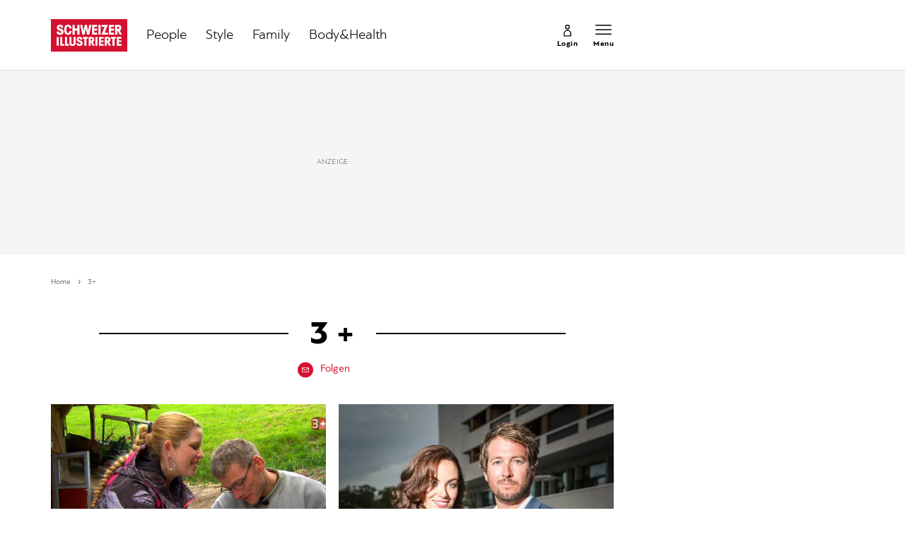

--- FILE ---
content_type: text/html; charset=utf-8
request_url: https://www.schweizer-illustrierte.ch/dossier/3?page=3
body_size: 24248
content:
<!doctype html><html lang="de-CH"><head><script>window.eventQueueDataLayer=window.eventQueueDataLayer||[],window.dataLayer=window.dataLayer||[]</script><script>if(!document.location.pathname.startsWith("/widget/")&&!document.location.search.includes("rasch_disable_cmp")){var dlApiScript=document.createElement("script");dlApiScript.type="text/javascript",dlApiScript.src="https://cdn.cookielaw.org/scripttemplates/otSDKStub.js",dlApiScript.setAttribute("data-domain-script","640aa7be-6976-4736-ab59-547da755239e"),dlApiScript.setAttribute("data-document-language","true"),dlApiScript.async=!0,document.head.appendChild(dlApiScript)}</script><script>function OptanonWrapper(){}</script><script>function setOneTrustConsentForAll(){null!=window.OneTrust&&OneTrust.AllowAll()}function toggleConsentInfoDisplay(){null!=window.OneTrust&&OneTrust.ToggleInfoDisplay()}</script><script>function isPresentinDatalayer(e){return"view"===e.event&&window.dataLayer?.some((n=>n.cms_page_id==e?.cms_page_id))}function pushToDataLayer(e){if(window.dataLayer){isPresentinDatalayer(e)||window.dataLayer?.push(e)}}function loadGTM(){!function(e,n,t,a,o){e[a]=e[a]||[],e[a].push({"gtm.start":(new Date).getTime(),event:"gtm.js"});const s=n.getElementsByTagName(t)[0],r=n.createElement(t);r.async=!0,r.src="https://www.googletagmanager.com/gtm.js?id=GTM-M5QZP3XP&gtm_auth=UdFHE6ho8-vsLS4yWlBeQA&gtm_preview=env-1",s.parentNode.insertBefore(r,s)}(window,document,"script","dataLayer"),window.eventQueueDataLayer?.forEach((e=>{e&&pushToDataLayer(e)})),window.eventQueueDataLayer.push=function(e){e&&pushToDataLayer(e)}}function waitForConsentAndLoadGTM(){window.OneTrust?.IsAlertBoxClosed()?loadGTM():window.OneTrust?.OnConsentChanged((function(){loadGTM()}))}if(window.OneTrust)waitForConsentAndLoadGTM();else{const e=setInterval((()=>{window.OneTrust&&(clearInterval(e),waitForConsentAndLoadGTM())}),500)}</script><script>window.__GRAPHQL_HOST__="https://api.schweizer-illustrierte.ch/graphql",window.loadedImages={},window.loadedImagesArray=[],window.__INITIAL_STATE__= {"settings":{"activeMainChannel":"Default","activeContentType":"Keyword"},"route":{"locationBeforeTransitions":{"pathname":"\u002Fdossier\u002F3","search":"?page=3","hash":"","action":"PUSH","key":null,"query":{"page":"3"}},"screenReady":true,"isRefetchingData":false,"isInitialPage":true,"vertical":"","loading":false,"isCrawler":false,"hasCustomTracking":false,"isHybridApp":false,"clientUrl":"https:\u002F\u002Fwww.schweizer-illustrierte.ch"},"scroll":{"scrollTop":0},"navigation":{"tree":null,"visibleNavigation":null,"activePublication":null,"activeVerticalMenu":null},"piano":{"pageMetadata":{"channelsHierarchy":[],"contentType":null,"publication":"schweizer_illustrierte","isPrintArticle":false,"isNativeContent":false,"pathname":"\u002Fdossier\u002F3","publicationDate":"","restrictionStatus":null,"section":"","tags":null,"gcid":null,"subType":"","mainChannel":null,"page":null,"webinarId":null,"notInitialized":false,"cliffhangerTitle":null,"cliffhangerBulletpoints":[]},"userMetadata":{"idToken":"","externalSubscription":[],"initialAuthRequest":false},"browserMetadata":{"browserMode":"normal","isPushNotificationsSupported":false,"isPushNotificationsEnabled":false,"notificationsPermission":"default"},"isAccessGranted":false,"webinarAccessGranted":false,"isChatbotHidden":false},"auth":{"username":null,"givenName":null,"familyName":null,"email":null,"internalUserId":null,"registrationTimestamp":null,"subscriptionTimestamp":null,"isAuthenticated":false,"hasSubscriptions":false,"initialAuthRequest":false,"subscriptions":null,"gpNumber":null,"address":null,"birthday":null,"mobileNumber":null,"deviceId":"","realtime":null,"hasLegalAdviceAccess":false,"legalAdviceSubscriptions":null,"isChatbotAllowed":false},"comment":{"count":0},"alertList":{},"header":{"articleData":{},"title":"","isSinglePage":false,"contentType":"","noHeader":false},"bookmarkList":{}},window.__INITIAL_ADS_CONFIG__= {"config":{"platform":"MobileWeb","targeting":{"publication":"schweizer-illustrierte","subsection":"3+","keywordCat":null,"keywords":null,"articleType":"Keyword","articleId":"46023","usersi":"0","olid":"0","articlePremium":"0"},"publisher":"schweizer-illustrierte.ch","ikjuzglkjfroef":true,"tracking":{},"isAdSuppressed":false,"channel":"ROS"},"slots":[],"helpers":[],"tracking":{}},window.__INITIAL_ADS_CONFIG__.tracking&&(window.__INITIAL_ADS_CONFIG__.tracking.initialStartTime=Date.now()),window.handleWysiwygLink=function(){return null},window.admTagMan=window.admTagMan||{},window.admTagMan.q=window.admTagMan.q||[],window.admTagMan.cq=window.admTagMan.cq||[];var isFrenchLanguage=window.__INITIAL_STATE__&&window.__INITIAL_STATE__.settings&&"fr"===window.__INITIAL_STATE__.settings.language,tagManagerUrl="https://cdn.ringier-advertising.ch/prod/tagmanager/schweizer-illustrierte.ch_de/latest/atm.js",tagManagerUrlFr="undefined"</script>  <script>window.__GRAPHQL_ORIGIN__=""</script>    <script>var atmScript = document.createElement("script"); atmScript.setAttribute('src', isFrenchLanguage ? tagManagerUrlFr : tagManagerUrl); atmScript.async = true; if (!document.location.pathname.startsWith('/widget/')) { document.head.appendChild(atmScript); }</script>   <script>function loadBrandingDayCss(){var t=document.createElement("script");t.setAttribute("src","/static/js/branding-day-css.adfd91a3.min.js"),t.setAttribute("type","text/javascript"),t.setAttribute("async",!1),document.head.appendChild(t)}function loadScript(t,e){var a=document.createElement("script");a.setAttribute("src",t),a.setAttribute("type","text/javascript"),a.setAttribute("async",!0),a.setAttribute("data-env","production"),a.setAttribute("data-auth-service-url","http://www.schweizer-illustrierte.ch/_/api/authentication/prod"),"function"==typeof e&&a.addEventListener("load",(()=>{loadBrandingDayCss()}),{once:!0}),document.head.appendChild(a)}document.location.pathname.startsWith("/widget/")||loadScript("/static/js/init-thirdparty.1db8f0e5.min.js",loadBrandingDayCss)</script><link rel="search" type="application/opensearchdescription+xml" href="/opensearch.xml" title="Suche"> <link rel="modulepreload" href="/static/js/vendors.4a58cded.js" as="script">
<link rel="modulepreload" href="/static/js/main.24557718.js" as="script">
<link rel="preload" href="/static/css/main.e0767fa3.css" as="style">
<link rel="preconnect" href="//cdn.schweizer-illustrierte.ch" >
<link rel="preconnect" href="//cdn.ringier-advertising.ch" >
<link rel="preconnect" href="//cdn.cookielaw.org" >
<link rel="dns-prefetch" href="//cdn.schweizer-illustrierte.ch">
<link rel="dns-prefetch" href="//tags.tiqcdn.com">
<link rel="dns-prefetch" href="//adserver.adtech.de">
<link rel="dns-prefetch" href="//cdn.ringier-advertising.ch">
<link rel="dns-prefetch" href="//buy.tinypass.com">
<link rel="dns-prefetch" href="//cdn.tinypass.com">
<link rel="dns-prefetch" href="//experience.tinypass.com">
<link rel="dns-prefetch" href="//login.onelog.ch">
<link rel="dns-prefetch" href="//cdn.cookielaw.org">
<link rel="dns-prefetch" href="//raetselfabrik.de"><title data-rh="true">3+ - Alles zum Thema 3+ im Überblick | Schweizer Illustrierte</title><meta data-rh="true" name="base" content="https://www.schweizer-illustrierte.ch"/><meta data-rh="true" name="robots" content="noindex,follow"/><meta data-rh="true" name="vf:url" content="https://www.schweizer-illustrierte.ch/dossier/3"/><meta data-rh="true" name="viewport" content="width=device-width, initial-scale=1"/><meta data-rh="true" name="charset" content="UTF-8"/><meta data-rh="true" http-equiv="content-type" content="text/html; charset=utf-8"/><meta data-rh="true" name="mobile-web-app-capable" content="yes"/><meta data-rh="true" property="og:type" content="article"/><meta data-rh="true" name="apple-mobile-web-app-capable" content="yes"/><meta data-rh="true" name="robots" content="max-image-preview:large"/><meta data-rh="true" name="robots" content="max-video-preview:-1"/><meta data-rh="true" name="robots" content="max-snippet:-1"/><meta data-rh="true" name="google-site-verification" content="4QM0ylIOUnpsiAnwXTXYyyzvlGcj8xQWIuiU9KU5RZE"/><meta data-rh="true" name="msapplication-TileColor" content="#ffffff"/><meta data-rh="true" name="theme-color" content="#ffffff"/><meta data-rh="true" name="article:publisher" content="https://www.facebook.com/SchweizerIllustrierte"/><meta data-rh="true" property="fb:app_id" content="221714391181050"/><meta data-rh="true" property="fb:admins" content="69838906408"/><meta data-rh="true" property="fb:pages" content="69838906408"/><meta data-rh="true" property="og:site_name" content="Schweizer Illustrierte"/><meta data-rh="true" property="og:locale" content="de_DE"/><meta data-rh="true" name="apple-mobile-web-app-title" content="Schweizer Illustrierte"/><meta data-rh="true" name="apple-mobile-web-app-status-bar-style" content="white-translucent"/><meta data-rh="true" name="vf:domain" content="www.schweizer-illustrierte.ch"/><meta data-rh="true" property="og:description" content="Die neusten Artikel, Infos und News zu 3+ im Überblick - Alle Schlagzeilen und die letzten Nachrichten für Sie zusammengestellt."/><meta data-rh="true" property="og:image" content=""/><meta data-rh="true" property="og:image:secure_url" content=""/><meta data-rh="true" property="og:title" content="3+ - Alles zum Thema 3+ im Überblick | Schweizer Illustrierte"/><meta data-rh="true" name="twitter:title" content="3+ - Alles zum Thema 3+ im Überblick | Schweizer Illustrierte"/><meta data-rh="true" name="twitter:image:src" content=""/><meta data-rh="true" name="twitter:description" content="Die neusten Artikel, Infos und News zu 3+ im Überblick - Alle Schlagzeilen und die letzten Nachrichten für Sie zusammengestellt."/><meta data-rh="true" name="description" content="Die neusten Artikel, Infos und News zu 3+ im Überblick - Alle Schlagzeilen und die letzten Nachrichten für Sie zusammengestellt."/><meta data-rh="true" name="parsely-type" content="sectionpage"/><meta data-rh="true" property="og:url" content="https://www.schweizer-illustrierte.ch/dossier/3"/><link data-rh="true" rel="shortcut icon" type="image/x-icon" href="/static/media/9680cfb61965bba00d78b456d84d5ff5.ico"/><link data-rh="true" rel="apple-touch-icon" sizes="57x57" href="/static/media/9790289910f8f07a5a472ec6bd9b69c5.png"/><link data-rh="true" rel="apple-touch-icon" sizes="60x60" href="/static/media/0655fd9fefd58d62f456f6599aa43cfb.png"/><link data-rh="true" rel="apple-touch-icon" sizes="72x72" href="/static/media/0ca806b2be33558412b70fa7d36275f8.png"/><link data-rh="true" rel="apple-touch-icon" sizes="76x76" href="/static/media/35c7cc779b469fb031ab0c3e2f1e38ad.png"/><link data-rh="true" rel="apple-touch-icon" sizes="114x114" href="/static/media/d645307244a4f2f987c7017ee3cba359.png"/><link data-rh="true" rel="apple-touch-icon" sizes="120x120" href="/static/media/653c402141dd90aaf3a8d237450dbdb0.png"/><link data-rh="true" rel="apple-touch-icon" sizes="144x144" href="/static/media/80f10bd6ea2d2ff7ddf9855bad6f480e.png"/><link data-rh="true" rel="apple-touch-icon" sizes="152x152" href="/static/media/36562bf9dac270069c8b8b9a503abe27.png"/><link data-rh="true" rel="apple-touch-icon" sizes="180x180" href="/static/media/29b23e913608249ddade545b51b16a4f.png"/><link data-rh="true" rel="apple-touch-icon" href="/static/media/29b23e913608249ddade545b51b16a4f.png"/><link data-rh="true" rel="apple-touch-icon-precomposed" href="/static/media/29b23e913608249ddade545b51b16a4f.png"/><link data-rh="true" rel="apple-touch-startup-image" media="(device-width: 320px) and (device-height: 568px) and (-webkit-device-pixel-ratio: 2) and (orientation: portrait)" href="/static/media/8049b3e51fa59b1ff115230048b96f23.png"/><link data-rh="true" rel="apple-touch-startup-image" media="(device-width: 320px) and (device-height: 568px) and (-webkit-device-pixel-ratio: 2) and (orientation: landscape)" href="/static/media/85683e525ec7730c3c5a75bbc435def8.png"/><link data-rh="true" rel="apple-touch-startup-image" media="(device-width: 375px) and (device-height: 667px) and (-webkit-device-pixel-ratio: 2) and (orientation: portrait)" href="/static/media/ca278b819aef562c165094a9a00eaad5.png"/><link data-rh="true" rel="apple-touch-startup-image" media="(device-width: 375px) and (device-height: 667px) and (-webkit-device-pixel-ratio: 2) and (orientation: landscape)" href="/static/media/5c7e66de075d6fbd9213bb4880951342.png"/><link data-rh="true" rel="apple-touch-startup-image" media="(device-width: 414px) and (device-height: 736px) and (-webkit-device-pixel-ratio: 3) and (orientation: portrait)" href="/static/media/d0083522104779f00ef5a9cedda51029.png"/><link data-rh="true" rel="apple-touch-startup-image" media="(device-width: 414px) and (device-height: 736px) and (-webkit-device-pixel-ratio: 3) and (orientation: landscape)" href="/static/media/f6e42f9e94d6ee372cc848d7d4850224.png"/><link data-rh="true" rel="apple-touch-startup-image" media="(device-width: 375px) and (device-height: 812px) and (-webkit-device-pixel-ratio: 3) and (orientation: portrait)" href="/static/media/e57706db394ccdc5939276959e7d87dd.png"/><link data-rh="true" rel="apple-touch-startup-image" media="(device-width: 375px) and (device-height: 812px) and (-webkit-device-pixel-ratio: 3) and (orientation: landscape)" href="/static/media/8156e6dcf3f13c3e25d288a74d3a5642.png"/><link data-rh="true" rel="apple-touch-startup-image" media="(device-width: 414px) and (device-height: 896px) and (-webkit-device-pixel-ratio: 2) and (orientation: portrait)" href="/static/media/557c7d19ffb2eba075206dcaff39958e.png"/><link data-rh="true" rel="apple-touch-startup-image" media="(device-width: 414px) and (device-height: 896px) and (-webkit-device-pixel-ratio: 2) and (orientation: landscape)" href="/static/media/7fa2c2e521cd6cf5026862a63a1ed09b.png"/><link data-rh="true" rel="apple-touch-startup-image" media="(device-width: 414px) and (device-height: 896px) and (-webkit-device-pixel-ratio: 3) and (orientation: portrait)" href="/static/media/ac463a413c41267b7a29fd8931afe680.png"/><link data-rh="true" rel="apple-touch-startup-image" media="(device-width: 414px) and (device-height: 896px) and (-webkit-device-pixel-ratio: 3) and (orientation: landscape)" href="/static/media/99e56b8507959e62f6e2b99b099cd1db.png"/><link data-rh="true" rel="apple-touch-startup-image" media="(device-width: 768px) and (device-height: 1024px) and (-webkit-device-pixel-ratio: 2) and (orientation: portrait)" href="/static/media/af13385d587100a43cbccda79d02e286.png"/><link data-rh="true" rel="apple-touch-startup-image" media="(device-width: 768px) and (device-height: 1024px) and (-webkit-device-pixel-ratio: 2) and (orientation: landscape)" href="/static/media/8564a678763f1a651712d2ff05dc7407.png"/><link data-rh="true" rel="apple-touch-startup-image" media="(device-width: 834px) and (device-height: 1112px) and (-webkit-device-pixel-ratio: 2) and (orientation: portrait)" href="/static/media/16429526e843a45247d479e6b609059c.png"/><link data-rh="true" rel="apple-touch-startup-image" media="(device-width: 834px) and (device-height: 1112px) and (-webkit-device-pixel-ratio: 2) and (orientation: landscape)" href="/static/media/bb6e7857eb071e383cddb58e6248a0b0.png"/><link data-rh="true" rel="apple-touch-startup-image" media="(device-width: 1024px) and (device-height: 1366px) and (-webkit-device-pixel-ratio: 2) and (orientation: portrait)" href="/static/media/7e2888e9b0026ee06b3d313e8de341e9.png"/><link data-rh="true" rel="apple-touch-startup-image" media="(device-width: 1024px) and (device-height: 1366px) and (-webkit-device-pixel-ratio: 2) and (orientation: landscape)" href="/static/media/763ff9853c9f9a2554f4070356481ded.png"/><link data-rh="true" rel="apple-touch-startup-image" media="(device-width: 834px) and (device-height: 1194px) and (-webkit-device-pixel-ratio: 2) and (orientation: portrait)" href="/static/media/1a318e2007c3f683c058d156fb54e743.png"/><link data-rh="true" rel="apple-touch-startup-image" media="(device-width: 834px) and (device-height: 1194px) and (-webkit-device-pixel-ratio: 2) and (orientation: landscape)" href="/static/media/3da4740073d90ba0156bd29180532fc1.png"/><link data-rh="true" rel="icon" type="image/png" sizes="16x16" href="/static/media/602125a0035cdd540ff5f067910e8342.png"/><link data-rh="true" rel="icon" type="image/png" sizes="32x32" href="/static/media/46fc72c4b2296f561f53e2a2245c17a4.png"/><link data-rh="true" rel="icon" type="image/png" sizes="96x96" href="/static/media/4d48682d8117f9ad5c0977ef18d5e8e8.png"/><link data-rh="true" rel="icon" type="image/png" sizes="36x36" href="/static/media/6a787f21e6a194a2ebbdd4105b6563c5.png"/><link data-rh="true" rel="icon" type="image/png" sizes="48x48" href="/static/media/d6eea018b3dcf397d29c253e54eb97f8.png"/><link data-rh="true" rel="icon" type="image/png" sizes="72x72" href="/static/media/0ca806b2be33558412b70fa7d36275f8.png"/><link data-rh="true" rel="icon" type="image/png" sizes="96x96" href="/static/media/6da55cb52763511e11c14b175c73dcb5.png"/><link data-rh="true" rel="icon" type="image/png" sizes="144x144" href="/static/media/80f10bd6ea2d2ff7ddf9855bad6f480e.png"/><link data-rh="true" rel="icon" type="image/png" sizes="192x192" href="/static/media/d1b7ff01cc32f192bbac0fd0f8ee9e05.png"/><link data-rh="true" rel="alternate" type="application/atom+xml" href="https://www.schweizer-illustrierte.ch/rss_feed" title="Schweizer Illustrierte RSS Feed"/><link data-rh="true" rel="canonical" href="https://www.schweizer-illustrierte.ch/dossier/3?page=3"/><link data-rh="true" rel="preload" href="/fp/420/280/960/540/sites/default/files/bauer_ledig_sucht_adrian_und_sabrina.png" as="image" media="(max-width:759px)"/><link data-rh="true" rel="preload" href="/fp/660/440/960/540/sites/default/files/bauer_ledig_sucht_adrian_und_sabrina.png" as="image" media="(min-width:760px) and (max-width:1679px)"/><link data-rh="true" rel="preload" href="/fp/1155/770/960/540/sites/default/files/bauer_ledig_sucht_adrian_und_sabrina.png" as="image" media="(min-width:1680px)"/><link data-rh="true" rel="preload" href="/fp/420/280/555/336/sites/default/files/2019-08/zaklina_djuricic_mit_verlobten_bruno_baebler.jpg" as="image" media="(max-width:759px)"/><link data-rh="true" rel="preload" href="/fp/660/440/555/336/sites/default/files/2019-08/zaklina_djuricic_mit_verlobten_bruno_baebler.jpg" as="image" media="(min-width:760px) and (max-width:1679px)"/><link data-rh="true" rel="preload" href="/fp/1155/770/555/336/sites/default/files/2019-08/zaklina_djuricic_mit_verlobten_bruno_baebler.jpg" as="image" media="(min-width:1680px)"/><script data-rh="true" type="application/ld+json">{"@graph":[{"@context":"https://schema.org","@type":"Organization","@id":"https://www.schweizer-illustrierte.ch/#/schema/Organization/2","url":"https://www.ringier.com/","name":"Ringier","legalName":"Ringier AG","alternateName":"ringier.com","description":"Ringier is a family-owned media group with brands in Europe and Africa that focus on media, e-commerce, marketplaces and entertainment.","email":"info@ringier.ch","telephone":"+41442596111","address":{"@type":"PostalAddress","@id":"https://www.schweizer-illustrierte.ch/#/schema/Address/Organization/1"},"sameAs":["https://www.linkedin.com/company/ringier/","https://twitter.com/ringier_ag","https://www.facebook.com/ringierag/","https://www.youtube.com/user/RingierComm","https://www.instagram.com/ringier_ag"]},{"@context":"https://schema.org","@type":"NewsMediaOrganization","@id":"https://www.schweizer-illustrierte.ch/#/schema/Organization/1","url":"https://www.schweizer-illustrierte.ch/dossier/3","name":"Schweizer Illustrierte","legalName":"Ringier AG | Ringier Medien Schweiz","logo":{"@type":"ImageObject","@id":"https://www.schweizer-illustrierte.ch/static/media/216d0edd54ac9fcc8e2782a570f7fd42.png","url":"https://www.schweizer-illustrierte.ch/static/media/216d0edd54ac9fcc8e2782a570f7fd42.png","contentUrl":"https://www.schweizer-illustrierte.ch/static/media/216d0edd54ac9fcc8e2782a570f7fd42.png"},"image":[{"@type":"ImageObject","@id":"https://www.schweizer-illustrierte.ch/static/media/216d0edd54ac9fcc8e2782a570f7fd42.png"},{"@type":"ImageObject","@id":""}],"parentOrganization":{"@type":"Organization","@id":"https://www.schweizer-illustrierte.ch/#/schema/Organization/2"},"sameAs":["https://www.facebook.com/SchweizerIllustrierte","https://www.instagram.com/schweizer_illustrierte/","https://www.youtube.com/user/SIOnlineYT","https://de.wikipedia.org/wiki/Schweizer_Illustrierte"],"address":{"@type":"PostalAddress","streetAddress":"Flurstrasse 55","addressLocality":"Zürich","addressRegion":"Zürich","postalCode":"8048","addressCountry":"CH"},"contactPoint":{"@type":"ContactPoint","contactType":"customer service","telephone":"+41 (0) 58 269 26 26","email":"info@schweizer-illustrierte.ch"},"potentialAction":null,"employee":null},{"@context":"https://schema.org","@type":"WebSite","@id":"https://www.schweizer-illustrierte.ch/#/schema/WebSite/1","url":"https://www.schweizer-illustrierte.ch/dossier/3","name":"Schweizer Illustrierte","alternateName":"Ringier AG | Ringier Medien Schweiz","publisher":{"@id":"https://www.schweizer-illustrierte.ch/#/schema/Organization/1"}},{"@context":"https://schema.org","@type":"WebPage","@id":"https://www.schweizer-illustrierte.ch/dossier/3","url":"https://www.schweizer-illustrierte.ch/dossier/3","name":"Schweizer Illustrierte","isPartOf":{"@type":"WebSite","@id":"https://www.schweizer-illustrierte.ch/#/schema/WebSite/1"},"publisher":{"@type":"NewsMediaOrganization","@id":"https://www.schweizer-illustrierte.ch/#/schema/Organization/1"},"breadcrumb":{"@type":"BreadcrumbList","@id":"https://www.schweizer-illustrierte.ch/#/schema/BreadcrumbList/dossier/3"}},{"@id":"https://www.schweizer-illustrierte.ch/dossier/3","isAccessibleForFree":true}]}</script><script data-rh="true" type="application/ld+json">{"@context":"https://schema.org","@id":"https://www.schweizer-illustrierte.ch/#/schema/BreadcrumbList/dossier/3","@type":"BreadcrumbList","itemListElement":[{"@type":"ListItem","position":1,"name":"Home","item":"https://www.schweizer-illustrierte.ch","url":"https://www.schweizer-illustrierte.ch"},{"@type":"ListItem","position":2,"name":"3+"}]}</script> <script>(()=>{"use strict";var e={},t={};function r(n){var o=t[n];if(void 0!==o)return o.exports;var a=t[n]={id:n,loaded:!1,exports:{}};return e[n].call(a.exports,a,a.exports,r),a.loaded=!0,a.exports}r.m=e,(()=>{var e=[];r.O=(t,n,o,a)=>{if(!n){var i=1/0;for(u=0;u<e.length;u++){for(var[n,o,a]=e[u],l=!0,d=0;d<n.length;d++)(!1&a||i>=a)&&Object.keys(r.O).every((e=>r.O[e](n[d])))?n.splice(d--,1):(l=!1,a<i&&(i=a));if(l){e.splice(u--,1);var s=o();void 0!==s&&(t=s)}}return t}a=a||0;for(var u=e.length;u>0&&e[u-1][2]>a;u--)e[u]=e[u-1];e[u]=[n,o,a]}})(),r.n=e=>{var t=e&&e.__esModule?()=>e.default:()=>e;return r.d(t,{a:t}),t},(()=>{var e,t=Object.getPrototypeOf?e=>Object.getPrototypeOf(e):e=>e.__proto__;r.t=function(n,o){if(1&o&&(n=this(n)),8&o)return n;if("object"==typeof n&&n){if(4&o&&n.__esModule)return n;if(16&o&&"function"==typeof n.then)return n}var a=Object.create(null);r.r(a);var i={};e=e||[null,t({}),t([]),t(t)];for(var l=2&o&&n;"object"==typeof l&&!~e.indexOf(l);l=t(l))Object.getOwnPropertyNames(l).forEach((e=>i[e]=()=>n[e]));return i.default=()=>n,r.d(a,i),a}})(),r.d=(e,t)=>{for(var n in t)r.o(t,n)&&!r.o(e,n)&&Object.defineProperty(e,n,{enumerable:!0,get:t[n]})},r.f={},r.e=e=>Promise.all(Object.keys(r.f).reduce(((t,n)=>(r.f[n](e,t),t)),[])),r.u=e=>"static/js/"+({148:"ImageGalleryHero",354:"MinistageChannelSponsorSlider",532:"ImageGallery",631:"StyleguideParagraphs",634:"StyleguideButton",693:"ToastContainer",739:"FileUploader",846:"file-type",866:"Styleguide",949:"StyleguideTypography"}[e]||e)+"."+{9:"18c7e6ad",148:"6ed1dbda",354:"b4efcad0",532:"0a620eae",631:"f438e0e6",634:"623d7028",693:"56fa5d41",695:"a62194dc",739:"eb89a19b",846:"9089ce7c",866:"c7be17da",949:"eab9007f"}[e]+".chunk.js",r.miniCssF=e=>"static/css/"+{148:"ImageGalleryHero",354:"MinistageChannelSponsorSlider",532:"ImageGallery",631:"StyleguideParagraphs",634:"StyleguideButton",693:"ToastContainer",866:"Styleguide",949:"StyleguideTypography"}[e]+"."+{148:"5ab6c02b",354:"481a5f31",532:"b7ae026c",631:"7ea19742",634:"3029ae2c",693:"d9448f44",866:"939c1787",949:"6d415cbe"}[e]+".chunk.css",r.g=function(){if("object"==typeof globalThis)return globalThis;try{return this||new Function("return this")()}catch(e){if("object"==typeof window)return window}}(),r.hmd=e=>((e=Object.create(e)).children||(e.children=[]),Object.defineProperty(e,"exports",{enumerable:!0,set:()=>{throw new Error("ES Modules may not assign module.exports or exports.*, Use ESM export syntax, instead: "+e.id)}}),e),r.o=(e,t)=>Object.prototype.hasOwnProperty.call(e,t),(()=>{var e={},t="frontend:";r.l=(n,o,a,i)=>{if(e[n])e[n].push(o);else{var l,d;if(void 0!==a)for(var s=document.getElementsByTagName("script"),u=0;u<s.length;u++){var f=s[u];if(f.getAttribute("src")==n||f.getAttribute("data-webpack")==t+a){l=f;break}}l||(d=!0,(l=document.createElement("script")).charset="utf-8",l.timeout=120,r.nc&&l.setAttribute("nonce",r.nc),l.setAttribute("data-webpack",t+a),l.src=n),e[n]=[o];var c=(t,r)=>{l.onerror=l.onload=null,clearTimeout(p);var o=e[n];if(delete e[n],l.parentNode&&l.parentNode.removeChild(l),o&&o.forEach((e=>e(r))),t)return t(r)},p=setTimeout(c.bind(null,void 0,{type:"timeout",target:l}),12e4);l.onerror=c.bind(null,l.onerror),l.onload=c.bind(null,l.onload),d&&document.head.appendChild(l)}}})(),r.r=e=>{"undefined"!=typeof Symbol&&Symbol.toStringTag&&Object.defineProperty(e,Symbol.toStringTag,{value:"Module"}),Object.defineProperty(e,"__esModule",{value:!0})},r.nmd=e=>(e.paths=[],e.children||(e.children=[]),e),r.p="/",(()=>{if("undefined"!=typeof document){var e=e=>new Promise(((t,n)=>{var o=r.miniCssF(e),a=r.p+o;if(((e,t)=>{for(var r=document.getElementsByTagName("link"),n=0;n<r.length;n++){var o=(i=r[n]).getAttribute("data-href")||i.getAttribute("href");if("stylesheet"===i.rel&&(o===e||o===t))return i}var a=document.getElementsByTagName("style");for(n=0;n<a.length;n++){var i;if((o=(i=a[n]).getAttribute("data-href"))===e||o===t)return i}})(o,a))return t();((e,t,r,n,o)=>{var a=document.createElement("link");a.rel="stylesheet",a.type="text/css",a.onerror=a.onload=r=>{if(a.onerror=a.onload=null,"load"===r.type)n();else{var i=r&&("load"===r.type?"missing":r.type),l=r&&r.target&&r.target.href||t,d=new Error("Loading CSS chunk "+e+" failed.\n("+l+")");d.code="CSS_CHUNK_LOAD_FAILED",d.type=i,d.request=l,a.parentNode&&a.parentNode.removeChild(a),o(d)}},a.href=t,document.head.appendChild(a)})(e,a,0,t,n)})),t={121:0};r.f.miniCss=(r,n)=>{t[r]?n.push(t[r]):0!==t[r]&&{148:1,354:1,532:1,631:1,634:1,693:1,866:1,949:1}[r]&&n.push(t[r]=e(r).then((()=>{t[r]=0}),(e=>{throw delete t[r],e})))}}})(),(()=>{var e={121:0};r.f.j=(t,n)=>{var o=r.o(e,t)?e[t]:void 0;if(0!==o)if(o)n.push(o[2]);else if(121!=t){var a=new Promise(((r,n)=>o=e[t]=[r,n]));n.push(o[2]=a);var i=r.p+r.u(t),l=new Error;r.l(i,(n=>{if(r.o(e,t)&&(0!==(o=e[t])&&(e[t]=void 0),o)){var a=n&&("load"===n.type?"missing":n.type),i=n&&n.target&&n.target.src;l.message="Loading chunk "+t+" failed.\n("+a+": "+i+")",l.name="ChunkLoadError",l.type=a,l.request=i,o[1](l)}}),"chunk-"+t,t)}else e[t]=0},r.O.j=t=>0===e[t];var t=(t,n)=>{var o,a,[i,l,d]=n,s=0;if(i.some((t=>0!==e[t]))){for(o in l)r.o(l,o)&&(r.m[o]=l[o]);if(d)var u=d(r)}for(t&&t(n);s<i.length;s++)a=i[s],r.o(e,a)&&e[a]&&e[a][0](),e[a]=0;return r.O(u)},n=self.webpackChunkfrontend=self.webpackChunkfrontend||[];n.forEach(t.bind(null,0)),n.push=t.bind(null,n.push.bind(n))})()})()</script><link href="/static/css/main.e0767fa3.css" rel="stylesheet"><meta name="theme-color" content="#ffffff" /><link rel="manifest" href="/manifest.5cc7c29f2ea616509d8354cf932325f1.json" /></head><body class=""><div id="top_special_1" classname="ad-wrapper"></div><div id="app"><div id="modal-root"></div><div class="oVN0iFuT"><div class="Jnssa4og"><div></div><div class="site-header"><div class="TK2XtEmr is-in-view"><div class="TK2XtEmr is-in-view"><div class="header-placeholder sMmSTWat"><header class="j9HJ13Pd"><div class=""><div class="site-header KJhgMVDk dubZooZM"><div class="container-wrapper ZPd_ooYO iFjmTrk3"><div class="ozdeIWNc B1IL6Y8N ipvfPaCr"><div class="dgoG8qeD"><div class="gg3WWNxt"><a href="/"><div class="yCv40U6b"><svg viewBox="0 0 294.61 124.55" version="1.2" class="hz7PXjwT" xmlns="http://www.w3.org/2000/svg" xmlns:xlink="http://www.w3.org/1999/xlink"><title>Schweizer Illustrierte Logo</title><style type="text/css"></style><g id="Logo"><rect x="-0.01" y="0" class="st0" width="294.64" height="124.56"></rect><path fill="#D51030" d="M23.33,54.25c-0.68-1.52-0.95-3.05-0.95-5.99h9.41c0,1.94,0.11,2.68,0.42,3.36c0.53,1.26,1.63,2,3.47,2 c1.74,0,2.89-0.63,3.42-1.79c0.21-0.53,0.32-1.05,0.32-2.16c0-1.21-0.16-1.74-0.37-2.26c-1-2.26-4.37-2.94-7.78-4.21 c-3.05-1.16-6.05-2.84-7.36-5.73c-0.53-1.26-0.84-2.73-0.84-5c0-2.16,0.32-3.58,0.95-5.05c1.63-3.63,5.63-5.89,11.36-5.89 c5.42,0,9.26,1.95,10.99,5.73c0.68,1.53,0.89,2.84,0.89,5.94h-8.78c0-1.95-0.1-2.74-0.42-3.47c-0.47-1.1-1.47-1.68-3.05-1.68 c-1.58,0-2.63,0.68-3.05,1.68c-0.21,0.47-0.26,0.79-0.26,1.84c0,0.95,0.05,1.47,0.32,2.05c0.84,1.84,3.84,2.42,7.26,3.58 c3.95,1.42,7.15,2.89,8.57,6.05c0.63,1.42,0.84,2.89,0.84,5.36c0,2.47-0.26,4-0.95,5.52c-1.79,4-6.26,6.21-12.36,6.21 C28.9,60.35,24.96,57.83,23.33,54.25"></path><polygon fill="#FFFFFF" points="83.46,22.38 91.98,22.38 91.98,36.84 101.86,36.84 101.86,22.38 110.38,22.38 110.38,59.51 101.86,59.51 101.86,44.21 91.98,44.21 91.98,59.51 83.46,59.51 	"></polygon><polygon fill="#FFFFFF" points="156.19,22.38 147.93,59.51 139.1,59.51 134.68,35.9 130.21,59.51 121.48,59.51 113.07,22.38 121.38,22.38 126.06,45.99 130.37,22.38 139.05,22.38 143.31,45.84 147.88,22.38 	"></polygon><polygon fill="#FFFFFF" points="158.87,22.38 178.91,22.38 178.91,29.69 167.39,29.69 167.39,36.84 178.75,36.84 178.75,43.94 167.39,43.94 167.39,52.2 178.91,52.2 178.91,59.51 158.87,59.51 	"></polygon><rect x="183.33" y="22.38" fill="#FFFFFF" width="8.52" height="37.13"></rect><polygon fill="#FFFFFF" points="207.22,29.64 195.76,29.64 195.76,22.38 219.58,22.38 207.43,52.25 220.26,52.25 220.26,59.51 194.97,59.51 	"></polygon><polygon fill="#FFFFFF" points="223.63,22.38 243.67,22.38 243.67,29.69 232.15,29.69 232.15,36.84 243.51,36.84 243.51,43.94 232.15,43.94 232.15,52.2 243.67,52.2 243.67,59.51 223.63,59.51 	"></polygon><path fill="#FFFFFF" d="M256.14,37.89h2.58c2.06,0,3.41-0.53,3.97-1.74c0.31-0.63,0.41-1.26,0.41-2.84c0-1.52-0.1-2.1-0.41-2.73 c-0.62-1.26-1.96-1.63-3.97-1.63h-2.58V37.89z M257.27,43.84h-1.13v15.67h-8.35V22.38h13.41c5.06,0,8.15,1.58,9.64,4.84 c0.62,1.42,0.88,3.05,0.88,5.89c0,2.79-0.26,4.47-0.88,5.89c-0.93,2.31-2.63,3.79-5.1,4.42l8.25,16.09h-9.03L257.27,43.84z"></path><rect x="22.38" y="68.68" fill="#FFFFFF" width="7.69" height="33.5"></rect><polygon fill="#FFFFFF" points="34.92,68.68 42.26,68.68 42.26,95.34 50.13,95.34 50.13,102.17 34.92,102.17 	"></polygon><polygon fill="#FFFFFF" points="53.3,68.68 60.98,68.68 60.98,95.34 68.48,95.34 68.48,102.17 53.3,102.17 	"></polygon><path fill="#FFFFFF" d="M71.06,92.02V68.68h7.73v22.92c0,2.89,1.23,4.55,4.08,4.55c2.94,0,4.22-1.66,4.22-4.55V68.68h7.73v23.34 c0,7.54-3.61,10.91-11.96,10.91C74.57,102.93,71.06,99.56,71.06,92.02"></path><path fill="#FFFFFF" d="M99.04,97.43c-0.62-1.38-0.85-2.75-0.85-5.41h8.49c0,1.75,0.1,2.42,0.38,3.04c0.47,1.14,1.47,1.8,3.13,1.8 c1.57,0,2.61-0.57,3.08-1.61c0.19-0.47,0.29-0.95,0.29-1.95c0-1.09-0.14-1.57-0.33-2.04c-0.9-2.04-3.94-2.66-7.02-3.8 c-2.75-1.04-5.46-2.56-6.64-5.17c-0.47-1.14-0.76-2.47-0.76-4.51c0-1.95,0.29-3.23,0.85-4.56c1.47-3.27,5.08-5.31,10.25-5.31 c4.89,0,8.35,1.75,9.91,5.17c0.62,1.38,0.81,2.56,0.81,5.36h-7.92c0-1.75-0.1-2.47-0.38-3.13c-0.43-1-1.33-1.52-2.75-1.52 c-1.42,0-2.37,0.62-2.75,1.52c-0.19,0.43-0.24,0.71-0.24,1.66c0,0.85,0.05,1.33,0.29,1.85c0.76,1.66,3.46,2.18,6.55,3.23 c3.56,1.28,6.45,2.61,7.73,5.46c0.57,1.28,0.76,2.61,0.76,4.84c0,2.23-0.24,3.6-0.85,4.98c-1.61,3.61-5.65,5.6-11.15,5.6 C104.07,102.93,100.51,100.65,99.04,97.43"></path><polygon fill="#FFFFFF" points="128.81,75.27 122.86,75.27 122.86,68.68 142.47,68.68 142.47,75.27 136.5,75.27 136.5,102.17 128.81,102.17 	"></polygon><path fill="#FFFFFF" d="M153.73,82.67h2.32c1.86,0,3.07-0.48,3.58-1.57c0.28-0.57,0.37-1.14,0.37-2.56c0-1.38-0.09-1.9-0.37-2.47 c-0.56-1.14-1.77-1.47-3.58-1.47h-2.32V82.67z M154.75,88.04h-1.02v14.14h-7.53V68.68h12.09c4.55,0,7.34,1.42,8.69,4.36 c0.56,1.28,0.79,2.75,0.79,5.31c0,2.52-0.23,4.03-0.79,5.31c-0.83,2.09-2.37,3.42-4.6,3.99l7.44,14.52h-8.13L154.75,88.04z"></path><rect x="172.61" y="68.68" fill="#FFFFFF" width="7.69" height="33.5"></rect><polygon fill="#FFFFFF" points="184.97,68.68 203.05,68.68 203.05,75.27 192.66,75.27 192.66,81.73 202.9,81.73 202.9,88.13 192.66,88.13 192.66,95.58 203.05,95.58 203.05,102.17 184.97,102.17 	"></polygon><path fill="#FFFFFF" d="M214.87,82.67h2.33c1.86,0,3.07-0.48,3.59-1.57c0.28-0.57,0.37-1.14,0.37-2.56c0-1.38-0.09-1.9-0.37-2.47 c-0.56-1.14-1.77-1.47-3.59-1.47h-2.33V82.67z M215.89,88.04h-1.02v14.14h-7.54V68.68h12.1c4.56,0,7.35,1.42,8.7,4.36 c0.56,1.28,0.79,2.75,0.79,5.31c0,2.52-0.23,4.03-0.79,5.31c-0.84,2.09-2.37,3.42-4.61,3.99l7.45,14.52h-8.14L215.89,88.04z"></path><polygon fill="#FFFFFF" points="237.17,75.27 231.2,75.27 231.2,68.68 250.8,68.68 250.8,75.27 244.86,75.27 244.86,102.17 237.17,102.17 	"></polygon><polygon fill="#FFFFFF" points="254.21,68.68 272.29,68.68 272.29,75.27 261.9,75.27 261.9,81.73 272.14,81.73 272.14,88.13 261.9,88.13 261.9,95.58 272.29,95.58 272.29,102.17 254.21,102.17 	"></polygon><path fill="#FFFFFF" d="M69.46,52.04c-0.72,0.79-1.71,1.47-3.58,1.47c-2.37,0-3.91-1.1-4.79-3.1c-0.62-1.53-0.87-4.15-0.87-9.46 c0-0.01,0-0.01,0-0.02l0,0c0,0,0,0,0-0.01c0,0,0,0,0-0.01l0,0c0-0.01,0-0.01,0-0.02c0-5.31,0.26-7.94,0.87-9.46 c0.88-2,2.42-3.1,4.79-3.1c1.87,0,2.86,0.69,3.58,1.47c0.95,1.03,1.39,3.05,1.39,5.83h8.85c-0.1-4.68-1.44-8.15-4.12-10.62 c-2.37-2.21-5.38-3.47-9.29-3.47c-6.59,0-10.96,3.05-13.23,8.15c-1.18,2.68-1.65,5.56-1.65,11.22l0,0c0,0,0,0,0,0.01 c0,0,0,0,0,0.01l0,0c0,5.66,0.46,8.54,1.65,11.22c2.26,5.1,6.64,8.15,13.23,8.15c3.91,0,6.93-1.26,9.29-3.47 c2.68-2.47,4.02-5.94,4.12-10.62h-8.85C70.85,48.99,70.4,51.01,69.46,52.04z"></path><rect x="-0.01" y="0" fill="#D51130" width="294.64" height="124.56"></rect><path fill="#FFFFFF" d="M23.33,54.25c-0.68-1.52-0.95-3.05-0.95-5.99h9.41c0,1.94,0.11,2.68,0.42,3.36c0.53,1.26,1.63,2,3.47,2 c1.74,0,2.89-0.63,3.42-1.79c0.21-0.53,0.32-1.05,0.32-2.16c0-1.21-0.16-1.74-0.37-2.26c-1-2.26-4.37-2.94-7.78-4.21 c-3.05-1.16-6.05-2.84-7.36-5.73c-0.53-1.26-0.84-2.73-0.84-5c0-2.16,0.32-3.58,0.95-5.05c1.63-3.63,5.63-5.89,11.36-5.89 c5.42,0,9.26,1.95,10.99,5.73c0.68,1.53,0.89,2.84,0.89,5.94h-8.78c0-1.95-0.1-2.74-0.42-3.47c-0.47-1.1-1.47-1.68-3.05-1.68 c-1.58,0-2.63,0.68-3.05,1.68c-0.21,0.47-0.26,0.79-0.26,1.84c0,0.95,0.05,1.47,0.32,2.05c0.84,1.84,3.84,2.42,7.26,3.58 c3.95,1.42,7.15,2.89,8.57,6.05c0.63,1.42,0.84,2.89,0.84,5.36c0,2.47-0.26,4-0.95,5.52c-1.79,4-6.26,6.21-12.36,6.21 C28.9,60.35,24.96,57.83,23.33,54.25"></path><polygon fill="#FFFFFF" points="83.46,22.38 91.98,22.38 91.98,36.84 101.86,36.84 101.86,22.38 110.38,22.38 110.38,59.51 101.86,59.51 101.86,44.21 91.98,44.21 91.98,59.51 83.46,59.51 	"></polygon><polygon fill="#FFFFFF" points="156.19,22.38 147.93,59.51 139.1,59.51 134.68,35.9 130.21,59.51 121.48,59.51 113.07,22.38 121.38,22.38 126.06,45.99 130.37,22.38 139.05,22.38 143.31,45.84 147.88,22.38 	"></polygon><polygon fill="#FFFFFF" points="158.87,22.38 178.91,22.38 178.91,29.69 167.39,29.69 167.39,36.84 178.75,36.84 178.75,43.94 167.39,43.94 167.39,52.2 178.91,52.2 178.91,59.51 158.87,59.51 	"></polygon><rect x="183.33" y="22.38" fill="#FFFFFF" width="8.52" height="37.13"></rect><polygon fill="#FFFFFF" points="207.22,29.64 195.76,29.64 195.76,22.38 219.58,22.38 207.43,52.25 220.26,52.25 220.26,59.51 194.97,59.51 	"></polygon><polygon fill="#FFFFFF" points="223.63,22.38 243.67,22.38 243.67,29.69 232.15,29.69 232.15,36.84 243.51,36.84 243.51,43.94 232.15,43.94 232.15,52.2 243.67,52.2 243.67,59.51 223.63,59.51 	"></polygon><path fill="#FFFFFF" d="M256.14,37.89h2.58c2.06,0,3.41-0.53,3.97-1.74c0.31-0.63,0.41-1.26,0.41-2.84c0-1.52-0.1-2.1-0.41-2.73 c-0.62-1.26-1.96-1.63-3.97-1.63h-2.58V37.89z M257.27,43.84h-1.13v15.67h-8.35V22.38h13.41c5.06,0,8.15,1.58,9.64,4.84 c0.62,1.42,0.88,3.05,0.88,5.89c0,2.79-0.26,4.47-0.88,5.89c-0.93,2.31-2.63,3.79-5.1,4.42l8.25,16.09h-9.03L257.27,43.84z"></path><rect x="22.38" y="68.68" fill="#FFFFFF" width="7.69" height="33.5"></rect><polygon fill="#FFFFFF" points="36.02,68.68 43.36,68.68 43.36,95.34 51.23,95.34 51.23,102.17 36.02,102.17 	"></polygon><polygon fill="#FFFFFF" points="54.3,68.68 61.98,68.68 61.98,95.34 69.48,95.34 69.48,102.17 54.3,102.17 	"></polygon><path fill="#FFFFFF" d="M71.52,92.02V68.68h7.73v22.92c0,2.89,1.23,4.55,4.08,4.55c2.94,0,4.22-1.66,4.22-4.55V68.68h7.73v23.34 c0,7.54-3.61,10.91-11.96,10.91C75.04,102.93,71.52,99.56,71.52,92.02"></path><path fill="#FFFFFF" d="M99.51,97.43c-0.62-1.38-0.85-2.75-0.85-5.41h8.49c0,1.75,0.1,2.42,0.38,3.04c0.47,1.14,1.47,1.8,3.13,1.8 c1.57,0,2.61-0.57,3.08-1.61c0.19-0.47,0.29-0.95,0.29-1.95c0-1.09-0.14-1.57-0.33-2.04c-0.9-2.04-3.94-2.66-7.02-3.8 c-2.75-1.04-5.46-2.56-6.64-5.17c-0.47-1.14-0.76-2.47-0.76-4.51c0-1.95,0.29-3.23,0.85-4.56c1.47-3.27,5.08-5.31,10.25-5.31 c4.89,0,8.35,1.75,9.91,5.17c0.62,1.38,0.81,2.56,0.81,5.36h-7.92c0-1.75-0.1-2.47-0.38-3.13c-0.43-1-1.33-1.52-2.75-1.52 c-1.42,0-2.37,0.62-2.75,1.52c-0.19,0.43-0.24,0.71-0.24,1.66c0,0.85,0.05,1.33,0.29,1.85c0.76,1.66,3.46,2.18,6.55,3.23 c3.56,1.28,6.45,2.61,7.73,5.46c0.57,1.28,0.76,2.61,0.76,4.84c0,2.23-0.24,3.6-0.85,4.98c-1.61,3.61-5.65,5.6-11.15,5.6 C104.54,102.93,100.98,100.65,99.51,97.43"></path><polygon fill="#FFFFFF" points="129.06,75.27 123.11,75.27 123.11,68.68 142.71,68.68 142.71,75.27 136.74,75.27 136.74,102.17 129.06,102.17 	"></polygon><path fill="#FFFFFF" d="M153.13,82.67h2.32c1.86,0,3.07-0.48,3.58-1.57c0.28-0.57,0.37-1.14,0.37-2.56c0-1.38-0.09-1.9-0.37-2.47 c-0.56-1.14-1.77-1.47-3.58-1.47h-2.32V82.67z M154.15,88.04h-1.02v14.14h-7.53V68.68h12.09c4.55,0,7.34,1.42,8.69,4.36 c0.56,1.28,0.79,2.75,0.79,5.31c0,2.52-0.23,4.03-0.79,5.31c-0.83,2.09-2.37,3.42-4.6,3.99l7.44,14.52h-8.13L154.15,88.04z"></path><rect x="171.85" y="68.68" fill="#FFFFFF" width="7.69" height="33.5"></rect><polygon fill="#FFFFFF" points="185.38,68.68 203.46,68.68 203.46,75.27 193.07,75.27 193.07,81.73 203.31,81.73 203.31,88.13 193.07,88.13 193.07,95.58 203.46,95.58 203.46,102.17 185.38,102.17 	"></polygon><path fill="#FFFFFF" d="M215.65,82.67h2.33c1.86,0,3.07-0.48,3.58-1.57c0.28-0.57,0.37-1.14,0.37-2.56c0-1.38-0.09-1.9-0.37-2.47 c-0.56-1.14-1.77-1.47-3.58-1.47h-2.33V82.67z M216.67,88.04h-1.02v14.14h-7.54V68.68h12.1c4.56,0,7.35,1.42,8.7,4.36 c0.56,1.28,0.79,2.75,0.79,5.31c0,2.52-0.23,4.03-0.79,5.31c-0.84,2.09-2.37,3.42-4.61,3.99l7.45,14.52h-8.14L216.67,88.04z"></path><polygon fill="#FFFFFF" points="237.49,75.27 231.52,75.27 231.52,68.68 251.12,68.68 251.12,75.27 245.18,75.27 245.18,102.17 237.49,102.17 	"></polygon><polygon fill="#FFFFFF" points="254.21,68.68 272.29,68.68 272.29,75.27 261.9,75.27 261.9,81.73 272.14,81.73 272.14,88.13 261.9,88.13 261.9,95.58 272.29,95.58 272.29,102.17 254.21,102.17 	"></polygon><path fill="#FFFFFF" d="M69.46,52.04c-0.72,0.79-1.71,1.47-3.58,1.47c-2.37,0-3.91-1.1-4.79-3.1c-0.62-1.53-0.87-4.15-0.87-9.46 c0-0.01,0-0.01,0-0.02l0,0c0,0,0,0,0-0.01c0,0,0,0,0-0.01l0,0c0-0.01,0-0.01,0-0.02c0-5.31,0.26-7.94,0.87-9.46 c0.88-2,2.42-3.1,4.79-3.1c1.87,0,2.86,0.69,3.58,1.47c0.95,1.03,1.39,3.05,1.39,5.83h8.85c-0.1-4.68-1.44-8.15-4.12-10.62 c-2.37-2.21-5.38-3.47-9.29-3.47c-6.59,0-10.96,3.05-13.23,8.15c-1.18,2.68-1.65,5.56-1.65,11.22l0,0c0,0,0,0,0,0.01 c0,0,0,0,0,0.01l0,0c0,5.66,0.46,8.54,1.65,11.22c2.26,5.1,6.64,8.15,13.23,8.15c3.91,0,6.93-1.26,9.29-3.47 c2.68-2.47,4.02-5.94,4.12-10.62h-8.85C70.85,48.99,70.4,51.01,69.46,52.04z"></path></g></svg></div></a></div><div class="bF1DnF7J xjeFvBYZ"><nav class="XOsNSIEf ASlJGoRV"><ul class="iEHsJ9rS"><li class="_NjqzNeA"><a class="rzm8sk9j WT5xXeor" href="/node/222504"><span>People</span></a></li><li class="_NjqzNeA"><a class="rzm8sk9j WT5xXeor" href="/style"><span>Style</span></a></li><li class="_NjqzNeA"><a class="rzm8sk9j WT5xXeor" href="/family"><span>Family</span></a></li><li class="_NjqzNeA"><a class="rzm8sk9j WT5xXeor" href="/body-health"><span>Body&amp;Health</span></a></li></ul></nav><div><section style="display:none"><div class="ykUxSPEz"><div class="nqFbMk0N"><div class="ZPd_ooYO WpjpadNG"><div class="QxrClZXJ"><ul class="uiMfBeAN F6XI5QAJ"><li class="track-menu OA6XH_o5" data-track-action="click" data-track-element="menu-category-0"><section class="QPjw8vEm"><div class="VzKQ2yt5" tabindex="0" role="button" aria-label="Akkordeon öffnen"><div class="kUGNgqdM"><span class="osxSHWTe UyVsexEX vAAX1xGw iY6YHRMe">People</span><div class="CR2it1jH"></div><div class="faRHBP9q x_JjOuhV"></div></div></div><div style="transition:height 300ms ease-in-out" class="H8zCUsh_" aria-hidden="true"><ul class="xvaQILki"><li class="OA6XH_o5"><a class="track-menu rziLRgZL qbwfKnyc" data-track-action="click" data-track-element="menu-link-0-0" href="/people/swiss-stars">Swiss Stars</a></li><li class="OA6XH_o5"><a class="track-menu rziLRgZL qbwfKnyc" data-track-action="click" data-track-element="menu-link-0-1" href="/people/international-stars">International Stars</a></li><li class="OA6XH_o5"><a class="track-menu rziLRgZL qbwfKnyc" data-track-action="click" data-track-element="menu-link-0-2" href="/people/royals">Royals</a></li></ul></div></section></li><li class="track-menu OA6XH_o5" data-track-action="click" data-track-element="menu-category-1"><section class="QPjw8vEm"><div class="VzKQ2yt5" tabindex="0" role="button" aria-label="Akkordeon öffnen"><div class="kUGNgqdM"><span class="osxSHWTe UyVsexEX vAAX1xGw iY6YHRMe">Style</span><div class="CR2it1jH"></div><div class="faRHBP9q x_JjOuhV"></div></div></div><div style="transition:height 300ms ease-in-out" class="H8zCUsh_" aria-hidden="true"><ul class="xvaQILki"><li class="OA6XH_o5"><a class="track-menu rziLRgZL qbwfKnyc" data-track-action="click" data-track-element="menu-link-1-0" href="/style">Style Home</a></li><li class="OA6XH_o5"><a class="track-menu rziLRgZL qbwfKnyc" data-track-action="click" data-track-element="menu-link-1-1" href="/style/fashion">Fashion</a></li><li class="OA6XH_o5"><a class="track-menu rziLRgZL qbwfKnyc" data-track-action="click" data-track-element="menu-link-1-2" href="/style/beauty">Beauty</a></li><li class="OA6XH_o5"><a class="track-menu rziLRgZL qbwfKnyc" data-track-action="click" data-track-element="menu-link-1-3" href="/style/lifestyle">Lifestyle</a></li><li class="OA6XH_o5"><a class="track-menu rziLRgZL qbwfKnyc" data-track-action="click" data-track-element="menu-link-1-4" href="/style/living">Living</a></li></ul></div></section></li><li class="track-menu OA6XH_o5" data-track-action="click" data-track-element="menu-category-2"><section class="QPjw8vEm"><div class="VzKQ2yt5" tabindex="0" role="button" aria-label="Akkordeon öffnen"><div class="kUGNgqdM"><span class="osxSHWTe UyVsexEX vAAX1xGw iY6YHRMe">Family</span><div class="CR2it1jH"></div><div class="faRHBP9q x_JjOuhV"></div></div></div><div style="transition:height 300ms ease-in-out" class="H8zCUsh_" aria-hidden="true"><ul class="xvaQILki"><li class="OA6XH_o5"><a class="track-menu rziLRgZL qbwfKnyc" data-track-action="click" data-track-element="menu-link-2-0" href="/family">Family Home</a></li><li class="OA6XH_o5"><a class="track-menu rziLRgZL qbwfKnyc" data-track-action="click" data-track-element="menu-link-2-1" href="/family/familien-geschichten">Familien-Geschichten</a></li><li class="OA6XH_o5"><a class="track-menu rziLRgZL qbwfKnyc" data-track-action="click" data-track-element="menu-link-2-2" href="/family/freizeit">Freizeit</a></li><li class="OA6XH_o5"><a class="track-menu rziLRgZL qbwfKnyc" data-track-action="click" data-track-element="menu-link-2-3" href="/family/alltag">Alltag</a></li><li class="OA6XH_o5"><a class="track-menu rziLRgZL qbwfKnyc" data-track-action="click" data-track-element="menu-link-2-4" href="/family/rezepte">Rezepte</a></li><li class="OA6XH_o5"><a class="track-menu rziLRgZL qbwfKnyc" data-track-action="click" data-track-element="menu-link-2-5" href="/family/familientreff">Familientreff</a></li></ul></div></section></li><li class="track-menu OA6XH_o5" data-track-action="click" data-track-element="menu-category-3"><section class="QPjw8vEm"><div class="VzKQ2yt5" tabindex="0" role="button" aria-label="Akkordeon öffnen"><div class="kUGNgqdM"><span class="osxSHWTe UyVsexEX vAAX1xGw iY6YHRMe">Body&amp;Health</span><div class="CR2it1jH"></div><div class="faRHBP9q x_JjOuhV"></div></div></div><div style="transition:height 300ms ease-in-out" class="H8zCUsh_" aria-hidden="true"><ul class="xvaQILki"><li class="OA6XH_o5"><a class="track-menu rziLRgZL qbwfKnyc" data-track-action="click" data-track-element="menu-link-3-0" href="/body-health">Body&amp;Health Home</a></li><li class="OA6XH_o5"><a class="track-menu rziLRgZL qbwfKnyc" data-track-action="click" data-track-element="menu-link-3-1" href="/body-health/mind">Mind</a></li><li class="OA6XH_o5"><a class="track-menu rziLRgZL qbwfKnyc" data-track-action="click" data-track-element="menu-link-3-2" href="/body-health/fitness">Fitness</a></li><li class="OA6XH_o5"><a class="track-menu rziLRgZL qbwfKnyc" data-track-action="click" data-track-element="menu-link-3-3" href="/body-health/food">Food</a></li><li class="OA6XH_o5"><a class="track-menu rziLRgZL qbwfKnyc" data-track-action="click" data-track-element="menu-link-3-4" href="/body-health/health">Health</a></li><li class="OA6XH_o5"><a class="track-menu rziLRgZL qbwfKnyc" data-track-action="click" data-track-element="menu-link-3-5" href="/body-health/girl-talk">Girl Talk</a></li></ul></div></section></li><li class="track-menu OA6XH_o5" data-track-action="click" data-track-element="menu-category-4"><section class="QPjw8vEm"><div class="VzKQ2yt5" tabindex="0" role="button" aria-label="Akkordeon öffnen"><div class="kUGNgqdM"><span class="osxSHWTe UyVsexEX">Blogs</span><div class="CR2it1jH"></div><div class="faRHBP9q x_JjOuhV"></div></div></div><div style="transition:height 300ms ease-in-out" class="H8zCUsh_" aria-hidden="true"><ul class="xvaQILki"><li class="OA6XH_o5"><a class="track-menu rziLRgZL qbwfKnyc" data-track-action="click" data-track-element="menu-link-4-0" href="/blogs">Übersicht</a></li><li class="OA6XH_o5"><a class="track-menu rziLRgZL qbwfKnyc" data-track-action="click" data-track-element="menu-link-4-1" href="/blogs/brief-prominente">Brief an Prominente</a></li><li class="OA6XH_o5"><a class="track-menu rziLRgZL qbwfKnyc" data-track-action="click" data-track-element="menu-link-4-2" href="/blogs/der-papi-experte">Der Papi-Experte</a></li><li class="OA6XH_o5"><a class="track-menu rziLRgZL qbwfKnyc" data-track-action="click" data-track-element="menu-link-4-3" href="/blogs/der-ganz-normale-wahnsinn">Der ganz normale Wahnsinn</a></li><li class="OA6XH_o5"><a class="track-menu rziLRgZL qbwfKnyc" data-track-action="click" data-track-element="menu-link-4-4" href="/blogs/genau-gulsha">Genau, Gülsha!</a></li><li class="OA6XH_o5"><a class="track-menu rziLRgZL qbwfKnyc" data-track-action="click" data-track-element="menu-link-4-5" href="/blogs/senkrecht">Senkrecht</a></li><li class="OA6XH_o5"><a class="track-menu rziLRgZL qbwfKnyc" data-track-action="click" data-track-element="menu-link-4-6" href="/blogs/notabene">Notabene</a></li><li class="OA6XH_o5"><a class="track-menu rziLRgZL qbwfKnyc" data-track-action="click" data-track-element="menu-link-4-7" href="/blogs/gschichte-vo-hie-und-hutt">Gschichte vo hie und hütt</a></li><li class="OA6XH_o5"><a class="track-menu rziLRgZL qbwfKnyc" data-track-action="click" data-track-element="menu-link-4-8" href="/blogs/unterwegs">Unterwegs</a></li><li class="OA6XH_o5"><a class="track-menu rziLRgZL qbwfKnyc" data-track-action="click" data-track-element="menu-link-4-9" href="/blogs/siljas-film-klappe-0">Siljas (Film-) Klappe</a></li></ul></div></section></li><li class="track-menu OA6XH_o5" data-track-action="click" data-track-element="menu-category-5"><section class="QPjw8vEm"><div class="VzKQ2yt5" tabindex="0" role="button" aria-label="Akkordeon öffnen"><div class="kUGNgqdM"><span class="osxSHWTe UyVsexEX">Videos</span><div class="CR2it1jH"></div><div class="faRHBP9q x_JjOuhV"></div></div></div><div style="transition:height 300ms ease-in-out" class="H8zCUsh_" aria-hidden="true"><ul class="xvaQILki"><li class="OA6XH_o5"><a class="track-menu rziLRgZL qbwfKnyc" data-track-action="click" data-track-element="menu-link-5-0" href="/videos">Übersichtsseite</a></li><li class="OA6XH_o5"><a class="track-menu rziLRgZL qbwfKnyc" data-track-action="click" data-track-element="menu-link-5-1" href="/videos/sitalk">SI.Talk</a></li><li class="OA6XH_o5"><a class="track-menu rziLRgZL qbwfKnyc" data-track-action="click" data-track-element="menu-link-5-2" href="/node/685065">ziitmaschine</a></li><li class="OA6XH_o5"><a class="track-menu rziLRgZL qbwfKnyc" data-track-action="click" data-track-element="menu-link-5-3" href="/videos/tierisch-prominent">Tierisch Prominent</a></li><li class="OA6XH_o5"><a class="track-menu rziLRgZL qbwfKnyc" data-track-action="click" data-track-element="menu-link-5-4" href="/videos/hand-ufs-herz-mit-burkis">Hand ufs Herz mit Burkis</a></li><li class="OA6XH_o5"><a class="track-menu rziLRgZL qbwfKnyc" data-track-action="click" data-track-element="menu-link-5-5" href="/videos/nahtalk-erfahrung">NahTalk-Erfahrung</a></li><li class="OA6XH_o5"><a class="track-menu rziLRgZL qbwfKnyc" data-track-action="click" data-track-element="menu-link-5-6" href="/videos/total-royal">Total Royal</a></li><li class="OA6XH_o5"><a class="track-menu rziLRgZL qbwfKnyc" data-track-action="click" data-track-element="menu-link-5-7" href="/videos/freystyle">FreyStyle</a></li><li class="OA6XH_o5"><a class="track-menu rziLRgZL qbwfKnyc" data-track-action="click" data-track-element="menu-link-5-8" href="/videos/3-1-allwettertricks">3 in 1 – Allwetter-Tricks</a></li><li class="OA6XH_o5"><a class="track-menu rziLRgZL qbwfKnyc" data-track-action="click" data-track-element="menu-link-5-9" href="/videos/bodylove">BodyLove</a></li></ul></div></section></li><li class="track-menu OA6XH_o5" data-track-action="click" data-track-element="menu-category-6"><section class="QPjw8vEm"><div class="VzKQ2yt5" tabindex="0" role="button" aria-label="Akkordeon öffnen"><div class="kUGNgqdM"><span class="osxSHWTe UyVsexEX">Specials</span><div class="CR2it1jH"></div><div class="faRHBP9q x_JjOuhV"></div></div></div><div style="transition:height 300ms ease-in-out" class="H8zCUsh_" aria-hidden="true"><ul class="xvaQILki"><li class="OA6XH_o5"><a class="track-menu rziLRgZL qbwfKnyc" data-track-action="click" data-track-element="menu-link-6-0" href="/specials">Übersicht</a></li></ul></div></section></li><li class="track-menu OA6XH_o5" data-track-action="click" data-track-element="menu-category-7"><section class="QPjw8vEm"><div class="VzKQ2yt5" tabindex="0" role="button" aria-label="Akkordeon öffnen"><div class="kUGNgqdM"><span class="osxSHWTe UyVsexEX">Magazin, Abo &amp; Bücher</span><div class="CR2it1jH"></div><div class="faRHBP9q x_JjOuhV"></div></div></div><div style="transition:height 300ms ease-in-out" class="H8zCUsh_" aria-hidden="true"><ul class="xvaQILki"><li class="OA6XH_o5"><a target="_blank" rel="noopener nofollow" class="track-menu rziLRgZL qbwfKnyc" data-track-action="click" data-track-element="menu-link-7-0" href="https://shop.schweizer-illustrierte.ch/abo-print">Abo-Service Schweizer Illustrierte</a></li><li class="OA6XH_o5"><a target="_blank" rel="noopener nofollow" class="track-menu rziLRgZL qbwfKnyc" data-track-action="click" data-track-element="menu-link-7-1" href="https://shop.schweizer-illustrierte.ch/buecher">Bücher</a></li><li class="OA6XH_o5"><a target="_blank" rel="noopener nofollow" class="track-menu rziLRgZL qbwfKnyc" data-track-action="click" data-track-element="menu-link-7-2" href="https://epaper.schweizer-illustrierte.ch/">eMagazin Schweizer Illustrierte</a></li><li class="OA6XH_o5"><a target="_blank" rel="noopener nofollow" class="track-menu rziLRgZL qbwfKnyc" data-track-action="click" data-track-element="menu-link-7-3" href="https://epaper.schweizer-illustrierte.ch/newsstand?publication=d0b282b3-e9eb-4b36-a9d9-5737e21f1f49">eMagazin SI Specials</a></li><li class="OA6XH_o5"><a target="_blank" rel="noopener nofollow" class="track-menu rziLRgZL qbwfKnyc" data-track-action="click" data-track-element="menu-link-7-4" href="https://epaper.schweizer-illustrierte.ch/newsstand?publication=d0b282b3-e9eb-4b36-a9d9-5737e21f1f49">eMagazin Style</a></li><li class="OA6XH_o5"><a target="_blank" rel="noopener nofollow" class="track-menu rziLRgZL qbwfKnyc" data-track-action="click" data-track-element="menu-link-7-5" href="https://epaper.schweizer-illustrierte.ch/newsstand?publication=d0b282b3-e9eb-4b36-a9d9-5737e21f1f49">eMagazin Style Specials</a></li></ul></div></section></li><li class="OA6XH_o5 K7_58Tpd"><a data-track-action="click" data-track-element="menu-link-8" class="track-menu rziLRgZL qbwfKnyc" href="/horoskop">Horoskop</a></li><li class="OA6XH_o5 K7_58Tpd"><a data-track-action="click" data-track-element="menu-link-9" class="track-menu rziLRgZL qbwfKnyc" href="/newsletter">Newsletter</a></li><li class="OA6XH_o5 K7_58Tpd"><a data-track-action="click" data-track-element="menu-link-10" class="track-menu rziLRgZL qbwfKnyc" href="/verlosungen">Verlosungen</a></li><li class="OA6XH_o5 K7_58Tpd"><a data-track-action="click" data-track-element="menu-link-11" class="track-menu rziLRgZL qbwfKnyc" href="/kontakt">Kontakt</a></li></ul><div class="BbJwo2t_"></div></div></div></div></div></section></div></div><div class="ywA3ZQzy"><div class="header-icon-login rtGqnuci W0aCVjQh ASlJGoRV" role="link" tabindex="0"><svg xmlns="http://www.w3.org/2000/svg" viewBox="-3 -3 39 39" type="svg-icons/type/user" class="IO2VLihg"><path d="M16.593 16.78a6.33 6.33 0 0 1 6.319 6.318v3.754H10.263v-3.753a6.33 6.33 0 0 1 6.33-6.319zm0-2.148h-.011a8.467 8.467 0 0 0-8.467 8.467v4.036c0 1.03.835 1.865 1.865 1.865h13.226c1.03 0 1.865-.835 1.865-1.865v-4.036a8.467 8.467 0 0 0-8.467-8.467h-.012.001zm0-9.484a3.108 3.108 0 1 1-3.121 3.109 3.11 3.11 0 0 1 3.109-3.109h.012-.001zm0-2.148a5.256 5.256 0 1 0 5.256 5.256A5.267 5.267 0 0 0 16.593 3h-.001z"></path></svg><span class="LudngiV3 X_MR1lrg">Login</span></div><button class="track-menu W0aCVjQh YGoGl82x rtGqnuci ASlJGoRV" data-track-action="open" data-track-element="menu" aria-label="Menu öffnen"><svg xmlns="http://www.w3.org/2000/svg" viewBox="0 2 32 32" type="svg-icons/type/hamburger" class="IO2VLihg"><path d="M1.712 7.004h28.577v1.999H1.712V7.004zm0 7.996h28.577v1.999H1.712V15zm0 7.997h28.577v1.999H1.712v-1.999z"></path></svg><span class="LudngiV3 X_MR1lrg">Menu</span></button></div></div></div></div></div></div></header></div></div></div></div><div></div><div class="ad-wrapper ad-wrapper-tabletDesktop gUP0ryT5 header-apn-zone ASlJGoRV"><div class="VXjPv1QI ZPd_ooYO"><div class="_N8010er ASlJGoRV" data-device-type="tabletDesktop" data-slot-name="top_ad_1" id="apn-ad-slot-top-ad_1-tabletDesktop"></div></div><div class="ctDxy6MG"><div class="_N8010er ASlJGoRV" data-slot-name="preroll_1" id="apn-ad-slot-preroll-1"></div></div></div><main><div class="ZPd_ooYO"><div class="ozdeIWNc B1IL6Y8N ipvfPaCr _hD12yVO ASlJGoRV"><ol class="nsnPR5TQ"><li><a class="NAxpXZ37 WZmrgK2j" href="/">Home</a></li><li><span class="NAxpXZ37 WZmrgK2j">3+</span></li></ol></div></div><div class="ad-wrapper ad-wrapper-mobile"><div class="_N8010er ASlJGoRV xh44bgTu" data-device-type="mobile" data-slot-name="MMR_1" id="apn-ad-slot-mmr-1-mobile"></div></div><div class="ZPd_ooYO qsm14DWp QHGGVHlV"><div class="QxrClZXJ"><div class="EZFM5WTc _8ry4zRy GfVrSJ6y"><div class="lfrFHOWu w9G231g6 b5eh8jG2"><h1 class="ED_UhduI _g0vUxx0 PoNsLuJv">3+</h1></div><div class="Gzkpljn_"><button class="xJ7SE4hN"><i class="SrW59GUe QNUjkEPX ZsqgG35m"></i><span class="lNdgk4VA">Folgen</span></button></div></div></div></div><div class="jxJy9Utj css-teaser-grid ZPd_ooYO"><div class="K5e4BbDS group-0"><div class="F1yxNowT _0RGyuZYT" style="--item-index:0"><div><div><a data-track-info="[]" class="db0i8rXT" href="/people/swiss-stars/so-steht-es-um-die-liebe-von-adrian-und-sabrina-261341"><div class="BOMWtuo9"><div class="bzKlJaqh qQ19bSvC"><picture><source media="(min-width:1680px)" srcSet="/fp/1155/770/960/540/sites/default/files/bauer_ledig_sucht_adrian_und_sabrina.png"/><source media="(min-width:760px)" srcSet="/fp/660/440/960/540/sites/default/files/bauer_ledig_sucht_adrian_und_sabrina.png"/><img loading="eager" fetchpriority="high" srcSet="/fp/420/280/960/540/sites/default/files/bauer_ledig_sucht_adrian_und_sabrina.png" alt="Bauer ledig sucht Adrian und Sabrina" class="SX8_JIN_ ODME5rzU" title="So steht es um die Liebe von Adrian und Sabrina" width="420" height="280"/></picture></div></div><div class="kW3z9qw5"><div class="CnaxpM8W Nr6snFwO MMcvCOS4">Das herzigste «Bauer, ledig, sucht...»- Paar</div><div class="z27wpRvW nQjygEpj O2Qx8U3p"><span>So steht es um die Liebe von Adrian und Sabrina</span></div></div></a></div></div></div><div class="QibUtiye _0RGyuZYT" style="--item-index:1"><div class="ad-wrapper ad-wrapper-mobile"><div class="_N8010er ASlJGoRV" data-device-type="mobile" data-slot-name="MHPA_2" id="apn-ad-slot-mhpa-2-1-mobile"></div></div></div><div class="Y4ntB3Gq _0RGyuZYT" style="--item-index:2"><div><div><a data-track-info="[]" class="db0i8rXT" href="/people/swiss-stars/zaklina-spricht-uber-ihre-traumhochzeit-260631"><div class="BOMWtuo9"><div class="bzKlJaqh qQ19bSvC"><picture><source media="(min-width:1680px)" srcSet="/fp/1155/770/555/336/sites/default/files/2019-08/zaklina_djuricic_mit_verlobten_bruno_baebler.jpg"/><source media="(min-width:760px)" srcSet="/fp/660/440/555/336/sites/default/files/2019-08/zaklina_djuricic_mit_verlobten_bruno_baebler.jpg"/><img loading="eager" fetchpriority="high" srcSet="/fp/420/280/555/336/sites/default/files/2019-08/zaklina_djuricic_mit_verlobten_bruno_baebler.jpg" alt="Foto: Joseph Khakshouri 09.08.2019 Rebel und Caviar Zaklina Djuricic mit Verlobten Bruno BÃ¤bler ZÃ¼rich (ZH)" class="SX8_JIN_ ODME5rzU" title="Zaklina spricht über ihre Traumhochzeit " width="420" height="280"/></picture></div></div><div class="kW3z9qw5"><div class="CnaxpM8W Nr6snFwO MMcvCOS4">Ex-Bachelorette plant den grossen Tag</div><div class="z27wpRvW nQjygEpj O2Qx8U3p"><span>Zaklina spricht über ihre Traumhochzeit </span></div></div></a></div></div></div><div class="HY0eMint _0RGyuZYT" style="--item-index:3"><div class="ad-wrapper ad-wrapper-tabletDesktop"><div class="_N8010er ASlJGoRV" data-device-type="tabletDesktop" data-slot-name="WB_2-MR" id="apn-ad-slot-wb-2-mr-tabletDesktop"></div></div></div><div class="TM_sJzr_ _0RGyuZYT" style="--item-index:4"><div><div><a data-track-info="[]" class="gtiPEW30" href="/people/swiss-stars/tv-bauerin-isabel-hat-endlich-einen-lover"><div class="dzRRgqWy"><div class="bzKlJaqh qQ19bSvC"><picture><source media="(min-width:1680px)" srcSet="/fp/660/440/589/239/sites/default/files/cowgirl_isabel.jpg"/><img loading="lazy" srcSet="/fp/315/210/589/239/sites/default/files/cowgirl_isabel.jpg" alt="Cowgirl Isabel" class="_oQzLvv0 ODME5rzU" title="TV-Bäuerin Isabel hat endlich einen Lover" width="315" height="210"/></picture></div></div><div class="iKfCQQjL"><div class="PNnm_7aG ThGyR4H2 B1EsdNJS MMcvCOS4">Nach zwei Jahren Sex-Durststrecke</div><div class="YFSZ0eTa ThGyR4H2 r8ChzfnZ _KLgpNHg"><span>TV-Bäuerin Isabel hat endlich einen Lover</span></div></div></a></div></div></div><div class="fMfBJxNW _0RGyuZYT" style="--item-index:5"><div><div><a data-track-info="[]" class="WfCVCHeI" href="/blogs/joelle-schaut-fern/der-bachelor-wie-eine-grosse-fette-ohrfeige"><div class="ZSLzbIrF"><div class="bzKlJaqh qQ19bSvC"><picture><img loading="lazy" srcSet="/fp/315/210/604/343/sites/default/files/bachelor_gress.png" alt="Bachelor Gress" class="LRylIktn ODME5rzU" title="«Der Bachelor»: Wie eine grosse, fette Ohrfeige" width="315" height="210"/></picture></div></div><div class="n3bDml2_"><div class="UHcVhu5I KxIV4xva MMcvCOS4">Joëlle schaut fern</div><div class="sATLhBag KxIV4xva BrmH60qY"><span class="DirHxs_b">«Der Bachelor»: Wie eine grosse, fette Ohrfeige</span></div></div><div class="pPapUHzd"><div class="MO0bAkNo zAh8SYSp">von <!-- -->Joëlle Weil</div><div class="bzKlJaqh qQ19bSvC"><picture><img loading="lazy" srcSet="/fp/210/210/1936/1296/sites/default/files/joelle_weil_1.jpg" alt="/joelle_weil_1.jpg" class="FzA3GV_c ODME5rzU" width="210" height="210"/></picture></div></div></a></div></div></div><div class="aa6qT4Hd _0RGyuZYT" style="--item-index:6"><div><div><a data-track-info="[]" class="gtiPEW30" href="/people/swiss-stars/bachelorette-andrinas-letzte-rose-geht-kenny"><div class="dzRRgqWy"><div class="bzKlJaqh qQ19bSvC"><picture><source media="(min-width:1680px)" srcSet="/fp/660/440/3879/1817/sites/default/files/bachelorette_andrina_santoro_und_staffelsieger_kenny_2019.jpg"/><img loading="lazy" srcSet="/fp/315/210/3879/1817/sites/default/files/bachelorette_andrina_santoro_und_staffelsieger_kenny_2019.jpg" alt="Bachelorette Andrina Santoro und Staffelsieger Kenny 2019" class="_oQzLvv0 ODME5rzU" title="Bachelorette-Andrinas letzte Rose geht an Kenny" width="315" height="210"/></picture></div></div><div class="iKfCQQjL"><div class="PNnm_7aG ThGyR4H2 B1EsdNJS MMcvCOS4">«Wir sind auf einer Wellenlänge»</div><div class="YFSZ0eTa ThGyR4H2 r8ChzfnZ _KLgpNHg"><span>Bachelorette-Andrinas letzte Rose geht an Kenny</span></div></div></a></div></div></div><div class="zPg_gXJv _0RGyuZYT" style="--item-index:7"><div><div><a data-track-info="[]" class="gtiPEW30" href="/people/swiss-stars/andrina-und-kenny-bauen-ihr-traumhaus-255608"><div class="dzRRgqWy"><div class="bzKlJaqh qQ19bSvC"><picture><source media="(min-width:1680px)" srcSet="/fp/660/440/640/360/sites/default/files/media/field_image/2019-06/andrina_und_kenny_bauen_ihr_traumhaus_brightcove_video_thumb.jpg"/><img loading="lazy" srcSet="/fp/315/210/640/360/sites/default/files/media/field_image/2019-06/andrina_und_kenny_bauen_ihr_traumhaus_brightcove_video_thumb.jpg" alt="Andrina und Kenny bauen ihr Traumhaus" class="_oQzLvv0 ODME5rzU" title="Andrina und Kenny bauen ihr Traumhaus" width="315" height="210"/></picture></div><i class="SrW59GUe tdZC7BBf Gv_A29pv nJyuavOS"></i></div><div class="iKfCQQjL"><div class="PNnm_7aG ThGyR4H2 B1EsdNJS MMcvCOS4">Grosse Zukunftspläne</div><div class="YFSZ0eTa ThGyR4H2 r8ChzfnZ _KLgpNHg"><span>Andrina und Kenny bauen ihr Traumhaus</span></div></div></a></div></div></div><div class="vVT0LrmU _0RGyuZYT" style="--item-index:8"><div><div><a data-track-info="[]" class="db0i8rXT" href="/people/dieses-rosen-tattoo-macht-danilo-verdachtig-250769"><div class="BOMWtuo9"><div class="bzKlJaqh qQ19bSvC"><picture><source media="(min-width:1680px)" srcSet="/fp/1155/770/3744/915/sites/default/files/2019-04/bachelorette_kandidat_2019_danilo.jpg"/><source media="(min-width:760px)" srcSet="/fp/660/440/3744/915/sites/default/files/2019-04/bachelorette_kandidat_2019_danilo.jpg"/><img loading="lazy" srcSet="/fp/420/280/3744/915/sites/default/files/2019-04/bachelorette_kandidat_2019_danilo.jpg" alt="Bachelorette Kandidat 2019 Danilo" class="SX8_JIN_ ODME5rzU" title="Dieses Rosen-Tattoo macht Danilo verdächtig" width="420" height="280"/></picture></div></div><div class="kW3z9qw5"><div class="CnaxpM8W Nr6snFwO MMcvCOS4">Verrät sich hier der Bachelorette-Sieger?</div><div class="z27wpRvW nQjygEpj O2Qx8U3p"><span>Dieses Rosen-Tattoo macht Danilo verdächtig</span></div></div></a></div></div></div><div class="BcGFRDDd _0RGyuZYT" style="--item-index:9"><div><div><a data-track-info="[]" class="db0i8rXT" href="/people/homestory-bei-bachelorette-andrina-santoro"><div class="BOMWtuo9"><div class="bzKlJaqh qQ19bSvC"><picture><source media="(min-width:1680px)" srcSet="/fp/1155/770/1120/171/sites/default/files/andrina_santoro_bachelorette_2019_homestory.jpg"/><source media="(min-width:760px)" srcSet="/fp/660/440/1120/171/sites/default/files/andrina_santoro_bachelorette_2019_homestory.jpg"/><img loading="lazy" srcSet="/fp/420/280/1120/171/sites/default/files/andrina_santoro_bachelorette_2019_homestory.jpg" alt="Andrina Santoro Bachelorette 2019 Homestory" class="SX8_JIN_ ODME5rzU" title="Homestory bei Bachelorette Andrina Santoro" width="420" height="280"/></picture></div><i class="SrW59GUe tdZC7BBf rmi80diy nJyuavOS"></i></div><div class="kW3z9qw5"><div class="CnaxpM8W Nr6snFwO MMcvCOS4">Welcher Kandidat darf einziehen?</div><div class="z27wpRvW nQjygEpj O2Qx8U3p"><span>Homestory bei Bachelorette Andrina Santoro</span></div></div></a></div></div></div><div class="HhvrWFcl _0RGyuZYT" style="--item-index:10"><div class="ad-wrapper ad-wrapper-mobile"><div class="_N8010er ASlJGoRV" data-device-type="mobile" data-slot-name="MHPA_2" id="apn-ad-slot-mhpa-2-mobile"></div></div></div><div class="rHAkSVgU _0RGyuZYT" style="--item-index:11"><div><div><a data-track-info="[]" class="gtiPEW30" href="/people/so-luxurios-lasst-andrina-ihre-kandidaten-wohnen-253366"><div class="dzRRgqWy"><div class="bzKlJaqh qQ19bSvC"><picture><source media="(min-width:1680px)" srcSet="/fp/660/440/572/297/sites/default/files/andrina_santoro_2.jpg"/><img loading="lazy" srcSet="/fp/315/210/572/297/sites/default/files/andrina_santoro_2.jpg" alt="Andrina Santoro" class="_oQzLvv0 ODME5rzU" title="So luxuriös lässt Andrina ihre Kandidaten wohnen" width="315" height="210"/></picture></div></div><div class="iKfCQQjL"><div class="PNnm_7aG ThGyR4H2 B1EsdNJS MMcvCOS4">Jacuzzi, Kino, Meerblick</div><div class="YFSZ0eTa ThGyR4H2 r8ChzfnZ _KLgpNHg"><span>So luxuriös lässt Andrina ihre Kandidaten wohnen</span></div></div></a></div></div></div><div class="mTduk_Qi _0RGyuZYT" style="--item-index:12"><div><div><a data-track-info="[]" class="gtiPEW30" href="/people/bachelorette-massimo-wurde-als-kind-misshandelt-252257"><div class="dzRRgqWy"><div class="bzKlJaqh qQ19bSvC"><picture><source media="(min-width:1680px)" srcSet="/fp/660/440/768/486/sites/default/files/bachelortte_kandidat_2019_massimo.jpg"/><img loading="lazy" srcSet="/fp/315/210/768/486/sites/default/files/bachelortte_kandidat_2019_massimo.jpg" alt="Bachelortte Kandidat 2019 Massimo" class="_oQzLvv0 ODME5rzU" title="Bachelorette-Massimo wurde als Kind misshandelt" width="315" height="210"/></picture></div></div><div class="iKfCQQjL"><div class="PNnm_7aG ThGyR4H2 B1EsdNJS MMcvCOS4">Vom Ex-Partner der Mutter</div><div class="YFSZ0eTa ThGyR4H2 r8ChzfnZ _KLgpNHg"><span>Bachelorette-Massimo wurde als Kind misshandelt</span></div></div></a></div></div></div><div class="AjfGmoMw _0RGyuZYT" style="--item-index:13"><div><div><a data-track-info="[]" class="gtiPEW30" href="/people/bachelorette-massimo-wog-einst-108-kilo-249772"><div class="dzRRgqWy"><div class="bzKlJaqh qQ19bSvC"><picture><source media="(min-width:1680px)" srcSet="/fp/660/440/3432/1123/sites/default/files/2019-04/bachelorette_kandidat_2019_massimo.jpg"/><img loading="lazy" srcSet="/fp/315/210/3432/1123/sites/default/files/2019-04/bachelorette_kandidat_2019_massimo.jpg" alt="Bachelorette Kandidat 2019 Massimo" class="_oQzLvv0 ODME5rzU" title="Bachelorette-Massimo wog einst 108 Kilo" width="315" height="210"/></picture></div></div><div class="iKfCQQjL"><div class="PNnm_7aG ThGyR4H2 B1EsdNJS MMcvCOS4">«Frauen waren für mich unantastbar»</div><div class="YFSZ0eTa ThGyR4H2 r8ChzfnZ _KLgpNHg"><span>Bachelorette-Massimo wog einst 108 Kilo</span></div></div></a></div></div></div><div class="iLygQwHq _0RGyuZYT" style="--item-index:14"><div><div><a data-track-info="[]" class="gtiPEW30" href="/people/bachelorette-achi-bangte-um-seine-mutter-249900"><div class="dzRRgqWy"><div class="bzKlJaqh qQ19bSvC"><picture><source media="(min-width:1680px)" srcSet="/fp/660/440/3182/915/sites/default/files/2019-04/bachelorette_kandidat_2019_achi.jpg"/><img loading="lazy" srcSet="/fp/315/210/3182/915/sites/default/files/2019-04/bachelorette_kandidat_2019_achi.jpg" alt="Bachelorette Kandidat 2019 Achi" class="_oQzLvv0 ODME5rzU" title="Bachelorette-Achi bangte um seine Mutter" width="315" height="210"/></picture></div></div><div class="iKfCQQjL"><div class="PNnm_7aG ThGyR4H2 B1EsdNJS MMcvCOS4">Sie schwebte in Lebensgefahr</div><div class="YFSZ0eTa ThGyR4H2 r8ChzfnZ _KLgpNHg"><span>Bachelorette-Achi bangte um seine Mutter</span></div></div></a></div></div></div><div class="OVQmvdu_ _0RGyuZYT" style="--item-index:15"><div class="ad-wrapper ad-wrapper-tabletDesktop"><div class="_N8010er ASlJGoRV" data-device-type="tabletDesktop" data-slot-name="WB_2-MR" id="apn-ad-slot-wb-2-mr-tabletDesktop"></div></div></div><div class="jW6clggi _0RGyuZYT" style="--item-index:16"><div><div><a data-track-info="[]" class="db0i8rXT" href="/people/swiss-stars/eli-simic-lastert-uber-bachelorette-kandidaten-249805"><div class="BOMWtuo9"><div class="bzKlJaqh qQ19bSvC"><picture><source media="(min-width:1680px)" srcSet="/fp/1155/770/2040/2460/sites/default/files/eli_simic.jpg"/><source media="(min-width:760px)" srcSet="/fp/660/440/2040/2460/sites/default/files/eli_simic.jpg"/><img loading="lazy" srcSet="/fp/420/280/2040/2460/sites/default/files/eli_simic.jpg" alt="Eli Simic" class="SX8_JIN_ ODME5rzU" title="Eli Simic lästert über «Bachelorette»-Kandidaten" width="420" height="280"/></picture></div></div><div class="kW3z9qw5"><div class="CnaxpM8W Nr6snFwO MMcvCOS4">«Bekomme Muttergefühle»</div><div class="z27wpRvW nQjygEpj O2Qx8U3p"><span>Eli Simic lästert über «Bachelorette»-Kandidaten</span></div></div></a></div></div></div><div class="fw511zyo _0RGyuZYT" style="--item-index:17"><div><div><a data-track-info="[]" class="db0i8rXT" href="/people/galleries/wer-erhalt-die-letzte-rose-diese-21-manner-wollen-bachelorette-andrina"><div class="BOMWtuo9"><div class="bzKlJaqh qQ19bSvC"><picture><source media="(min-width:1680px)" srcSet="/fp/1155/770/3067/1180/sites/default/files/media/field_image/2019-04/bachelorette_kandidat_2019_.jpg"/><source media="(min-width:760px)" srcSet="/fp/660/440/3067/1180/sites/default/files/media/field_image/2019-04/bachelorette_kandidat_2019_.jpg"/><img loading="lazy" srcSet="/fp/420/280/3067/1180/sites/default/files/media/field_image/2019-04/bachelorette_kandidat_2019_.jpg" alt="Bachelorette Kandidat 2019 " class="SX8_JIN_ ODME5rzU" title="Diese 21 Männer wollen Bachelorette Andrina" width="420" height="280"/></picture></div><i class="SrW59GUe ffbMqqYp rmi80diy nJyuavOS"></i></div><div class="kW3z9qw5"><div class="CnaxpM8W Nr6snFwO MMcvCOS4">Wer erhält die letzte Rose?</div><div class="z27wpRvW nQjygEpj O2Qx8U3p"><span>Diese 21 Männer wollen Bachelorette Andrina</span></div></div></a></div></div></div><div class="mWUa_qnr _0RGyuZYT" style="--item-index:18"><div><div><a data-track-info="[]" class="gtiPEW30" href="/people/swiss-stars/bachelorette-andrina-kampfte-um-ihr-leben"><div class="dzRRgqWy"><div class="bzKlJaqh qQ19bSvC"><picture><source media="(min-width:1680px)" srcSet="/fp/660/440/583/346/sites/default/files/die_bachelorette_andrina_santoro.jpg"/><img loading="lazy" srcSet="/fp/315/210/583/346/sites/default/files/die_bachelorette_andrina_santoro.jpg" alt="Die Bachelorette Andrina Santoro" class="_oQzLvv0 ODME5rzU" title="Bachelorette Andrina kämpfte um ihr Leben" width="315" height="210"/></picture></div><i class="SrW59GUe tdZC7BBf Gv_A29pv nJyuavOS"></i></div><div class="iKfCQQjL"><div class="PNnm_7aG ThGyR4H2 B1EsdNJS MMcvCOS4">Sie lag zwei Wochen im Koma</div><div class="YFSZ0eTa ThGyR4H2 r8ChzfnZ _KLgpNHg"><span>Bachelorette Andrina kämpfte um ihr Leben</span></div></div></a></div></div></div><div class="GXD1ozL8 _0RGyuZYT" style="--item-index:19"><div><div><a data-track-info="[]" class="gtiPEW30" href="/people/swiss-stars/andrina-santoro-ist-die-neue-bachelorette-248686"><div class="dzRRgqWy"><div class="bzKlJaqh qQ19bSvC"><picture><source media="(min-width:1680px)" srcSet="/fp/660/440/1960/1680/sites/default/files/andrina_santoro_bachelorette_2019.jpg"/><img loading="lazy" srcSet="/fp/315/210/1960/1680/sites/default/files/andrina_santoro_bachelorette_2019.jpg" alt="Andrina Santoro Bachelorette 2019" class="_oQzLvv0 ODME5rzU" title="Andrina Santoro ist die neue Bachelorette" width="315" height="210"/></picture></div></div><div class="iKfCQQjL"><div class="PNnm_7aG ThGyR4H2 B1EsdNJS MMcvCOS4">Offiziell bestätigt!</div><div class="YFSZ0eTa ThGyR4H2 r8ChzfnZ _KLgpNHg"><span>Andrina Santoro ist die neue Bachelorette</span></div></div></a></div></div></div><div class="rNnsnske _0RGyuZYT" style="--item-index:20"><div><div><a data-track-info="[]" class="gtiPEW30" href="/people/swiss-stars/adela-mit-cem-hatte-ich-nie-eine-aussprache-248720"><div class="dzRRgqWy"><div class="bzKlJaqh qQ19bSvC"><picture><source media="(min-width:1680px)" srcSet="/fp/660/440/1184/299/sites/default/files/si/homestory_adela_smajic_3.jpg"/><img loading="lazy" srcSet="/fp/315/210/1184/299/sites/default/files/si/homestory_adela_smajic_3.jpg" alt="Homestory Adela Smajic" class="_oQzLvv0 ODME5rzU" title="Adela: «Mit Cem hatte ich nie eine Aussprache»" width="315" height="210"/></picture></div><i class="SrW59GUe tdZC7BBf Gv_A29pv nJyuavOS"></i></div><div class="iKfCQQjL"><div class="PNnm_7aG ThGyR4H2 B1EsdNJS MMcvCOS4">Ein Jahr nach «Bachelorette»</div><div class="YFSZ0eTa ThGyR4H2 r8ChzfnZ _KLgpNHg"><span>Adela: «Mit Cem hatte ich nie eine Aussprache»</span></div></div></a></div></div></div><div class="AbM1z97E _0RGyuZYT" style="--item-index:21"><div><div><a data-track-info="[]" class="gtiPEW30" href="/people/swiss-stars/adieu-heimat-isa-landet-der-malle-falle"><div class="dzRRgqWy"><div class="bzKlJaqh qQ19bSvC"><picture><source media="(min-width:1680px)" srcSet="/fp/660/440/960/540/sites/default/files/cowgirl_isabel_1.png"/><img loading="lazy" srcSet="/fp/315/210/960/540/sites/default/files/cowgirl_isabel_1.png" alt="Cowgirl Isabel" class="_oQzLvv0 ODME5rzU" title="«Adieu Heimat»: Isa landet in der Malle-Falle" width="315" height="210"/></picture></div><i class="SrW59GUe tdZC7BBf Gv_A29pv nJyuavOS"></i></div><div class="iKfCQQjL"><div class="PNnm_7aG ThGyR4H2 B1EsdNJS MMcvCOS4">Schäfer, Schlager und Sprachprobleme</div><div class="YFSZ0eTa ThGyR4H2 r8ChzfnZ _KLgpNHg"><span>«Adieu Heimat»: Isa landet in der Malle-Falle</span></div></div></a></div></div></div></div></div><div class="ZPd_ooYO"><div class="rQVUfltU"><a class="page-loader-prev-btn w2azkDGn Y_A3xwro k1sRhFah" href="/dossier/3?page=2"><i class="SrW59GUe _wOuydkL"></i></a><a class="page-loader-btn w2azkDGn Y_A3xwro" href="/dossier/3">1</a><a class="page-loader-btn w2azkDGn Y_A3xwro" href="/dossier/3?page=2">2</a><a class="page-loader-btn w2azkDGn Y_A3xwro Vw6vPAuS tsMpjMam" href="/dossier/3?page=3">3</a><a class="page-loader-btn w2azkDGn Y_A3xwro" href="/dossier/3?page=4">4</a><a class="page-loader-btn w2azkDGn Y_A3xwro" href="/dossier/3?page=5">5</a><a class="page-loader-next-btn w2azkDGn Y_A3xwro FP7008Q6" href="/dossier/3?page=4"><i class="SrW59GUe F3R6KryK"></i></a></div></div></main></div></div><div class=""><footer class="site-footer jWhhY2FF ASlJGoRV"><div class="ZPd_ooYO"><div class="cocNCjjh B1IL6Y8N ipvfPaCr"><div class="koJPusGz"><div class="LL7qORXe"><nav><ul class="GwTUOeyF"><li class="EuXDLQEa"><a class="FE9u0g6G" href="/kontakt">Kontakt</a></li><li class="EuXDLQEa"><a class="FE9u0g6G" href="/impressum">Impressum</a></li><li class="EuXDLQEa"><a class="FE9u0g6G" href="/datenschutz">Datenschutz</a></li><li class="EuXDLQEa"><a class="FE9u0g6G" href="/agb">AGB</a></li></ul></nav></div><div class="dypW1F5S">© <!-- -->2026<!-- --> Schweizer Illustrierte</div><div class="kNrPdggv"><ul class="GwTUOeyF"><li class="EuXDLQEa"><a target="_blank" rel="noopener nofollow" href="https://www.facebook.com/SchweizerIllustrierte" class="CdptLm15" aria-label="Facebook" title="Facebook"><i class="SrW59GUe HNtxWbCq kNrPdggv" aria-hidden="true"></i></a></li><li class="EuXDLQEa"><a target="_blank" rel="noopener nofollow" href="https://www.instagram.com/schweizer_illustrierte" class="CdptLm15" aria-label="Instagram" title="Instagram"><i class="SrW59GUe UR8ZjeDx kNrPdggv" aria-hidden="true"></i></a></li><li class="EuXDLQEa"><a target="_blank" rel="noopener nofollow" href="https://news.google.com/publications/CAAqBwgKMMbSoAkwisNw?hl=de&amp;gl=CH&amp;ceid=CH%3Ade" class="CdptLm15" aria-label="Google News" title="Google News"><i class="SrW59GUe SMtNs6vq kNrPdggv" aria-hidden="true"></i></a></li></ul></div><div class="cxg8SdIq"><div class="fc9BmmyT">© <!-- -->2026<!-- --> Schweizer Illustrierte</div></div></div></div></div></footer><div id="piano-wrapper"><div id="piano-metering" class="ARItChG3"></div><div id="piano-locked" class="G55GeOjG"></div><div id="piano-metering-padded" class="LwlZl6QY"></div><div id="piano-slide-down-animated-container" class="LJiV5g2V G55GeOjG"></div></div><div class="s7P45mMU ZPd_ooYO"><div id="piano-animated-container" class="OGqaWJ9S"></div></div></div></div> 
    <script type="text/javascript">
      
      if (typeof loadScript !== 'function') {
        var loadScript = function (src,isModule = false) {
          if (src !== '') {
            var tag = document.createElement('script');
            tag.async = false;
            tag.src = src;
            if (isModule) {
              tag.type = "module";
            }
            document.body.appendChild(tag);
          }
        }
      }

      loadScript('/static/js/vendors.4a58cded.js', true);loadScript('/static/js/main.24557718.js', true);
      
      
    </script>
   <script type="text/hydration-data" id="hydrationdata"> {"statusCode":200,"state":{"Channel:dGF4b25vbXlfdGVybTo4MTQwNw==":{"__typename":"Channel","id":"dGF4b25vbXlfdGVybTo4MTQwNw==","title":"Swiss Stars","channelType":null,"authors({\"limit\":1})":{"__typename":"AuthorConnection","edges":[]}},"ImageFile:ZmlsZTo0MzM5NDM6OmxhcmdlOjoxNTUxMTg0OTU2":{"__typename":"ImageFile","id":"ZmlsZTo0MzM5NDM6OmxhcmdlOjoxNTUxMTg0OTU2","alt":"Berit-Silja Gründlers","relativeOriginPath":"/berit_silja_gruendlers.jpg","focalPointX":640,"focalPointY":800},"Image:436274":{"__typename":"Image","id":"436274","file({\"style\":\"large\"})":{"__ref":"ImageFile:ZmlsZTo0MzM5NDM6OmxhcmdlOjoxNTUxMTg0OTU2"}},"ImageParagraph:cGFyYWdyYXBoOmltYWdlOjk4NDg0NToxNjM3MzEz":{"__typename":"ImageParagraph","id":"cGFyYWdyYXBoOmltYWdlOjk4NDg0NToxNjM3MzEz","image":{"__ref":"Image:436274"}},"Author:YXV0aG9yOjE4MDI2":{"__typename":"Author","id":"YXV0aG9yOjE4MDI2","name":"Berit-Silja Gründlers","imageParagraph":{"__ref":"ImageParagraph:cGFyYWdyYXBoOmltYWdlOjk4NDg0NToxNjM3MzEz"}},"ImageFile:ZmlsZTo0NjUzMjY6OmxhcmdlOjoxNTY2NDcxNjU2":{"__typename":"ImageFile","id":"ZmlsZTo0NjUzMjY6OmxhcmdlOjoxNTY2NDcxNjU2","alt":"Bauer ledig sucht Adrian und Sabrina","relativeOriginPath":"/bauer_ledig_sucht_adrian_und_sabrina.png","focalPointX":960,"focalPointY":540},"Image:466550":{"__typename":"Image","id":"466550","file({\"style\":\"large\"})":{"__ref":"ImageFile:ZmlsZTo0NjUzMjY6OmxhcmdlOjoxNTY2NDcxNjU2"}},"ImageParagraph:cGFyYWdyYXBoOmltYWdlOjEwNjQ0NDA6MjE5Nzg4Nw==":{"__typename":"ImageParagraph","id":"cGFyYWdyYXBoOmltYWdlOjEwNjQ0NDA6MjE5Nzg4Nw==","image":{"__ref":"Image:466550"}},"Article:bm9kZToyMzk4ODk=":{"__typename":"Article","id":"bm9kZToyMzk4ODk=","title":"So steht es um die Liebe von Adrian und Sabrina","preferredUri":"/people/swiss-stars/so-steht-es-um-die-liebe-von-adrian-und-sabrina-261341","shortTitle":"Das herzigste «Bauer, ledig, sucht...»- Paar","badgeLabel":null,"badgeColor":null,"hasVideo":false,"channel":{"__ref":"Channel:dGF4b25vbXlfdGVybTo4MTQwNw=="},"authors({\"limit\":1})":{"__typename":"AuthorConnection","edges":[{"__typename":"AuthorEdge","node":{"__ref":"Author:YXV0aG9yOjE4MDI2"}}]},"teaserImage":{"__ref":"ImageParagraph:cGFyYWdyYXBoOmltYWdlOjEwNjQ0NDA6MjE5Nzg4Nw=="},"useAutoHyphens":null},"ImageFile:ZmlsZTo5MjE2MDE6OmxhcmdlOjoxNzYyOTc4NzEx":{"__typename":"ImageFile","id":"ZmlsZTo5MjE2MDE6OmxhcmdlOjoxNzYyOTc4NzEx","alt":"Toni Rajic","relativeOriginPath":"/media/field_image/2025-11/toni_rajic.jpg","focalPointX":1926,"focalPointY":2763},"Image:881397":{"__typename":"Image","id":"881397","file({\"style\":\"large\"})":{"__ref":"ImageFile:ZmlsZTo5MjE2MDE6OmxhcmdlOjoxNzYyOTc4NzEx"}},"ImageParagraph:cGFyYWdyYXBoOmltYWdlOjk4NDgzODoxNjM3Mjcx":{"__typename":"ImageParagraph","id":"cGFyYWdyYXBoOmltYWdlOjk4NDgzODoxNjM3Mjcx","image":{"__ref":"Image:881397"}},"Author:YXV0aG9yOjE4MDQy":{"__typename":"Author","id":"YXV0aG9yOjE4MDQy","name":"Toni Rajic","imageParagraph":{"__ref":"ImageParagraph:cGFyYWdyYXBoOmltYWdlOjk4NDgzODoxNjM3Mjcx"}},"ImageFile:ZmlsZTo0NjQwOTk6OmxhcmdlOjoxNTY2MjA0Nzcy":{"__typename":"ImageFile","id":"ZmlsZTo0NjQwOTk6OmxhcmdlOjoxNTY2MjA0Nzcy","alt":"Foto: Joseph Khakshouri 09.08.2019 Rebel und Caviar Zaklina Djuricic mit Verlobten Bruno BÃ¤bler ZÃ¼rich (ZH)","relativeOriginPath":"/2019-08/zaklina_djuricic_mit_verlobten_bruno_baebler.jpg","focalPointX":555,"focalPointY":336},"Image:465336":{"__typename":"Image","id":"465336","file({\"style\":\"large\"})":{"__ref":"ImageFile:ZmlsZTo0NjQwOTk6OmxhcmdlOjoxNTY2MjA0Nzcy"}},"ImageParagraph:cGFyYWdyYXBoOmltYWdlOjEwNjI4NDQ6MjE4NDUyNw==":{"__typename":"ImageParagraph","id":"cGFyYWdyYXBoOmltYWdlOjEwNjI4NDQ6MjE4NDUyNw==","image":{"__ref":"Image:465336"}},"Article:bm9kZToyMzkyMDY=":{"__typename":"Article","id":"bm9kZToyMzkyMDY=","title":"Zaklina spricht über ihre Traumhochzeit ","preferredUri":"/people/swiss-stars/zaklina-spricht-uber-ihre-traumhochzeit-260631","shortTitle":"Ex-Bachelorette plant den grossen Tag","badgeLabel":null,"badgeColor":null,"hasVideo":false,"channel":{"__ref":"Channel:dGF4b25vbXlfdGVybTo4MTQwNw=="},"authors({\"limit\":1})":{"__typename":"AuthorConnection","edges":[{"__typename":"AuthorEdge","node":{"__ref":"Author:YXV0aG9yOjE4MDQy"}}]},"teaserImage":{"__ref":"ImageParagraph:cGFyYWdyYXBoOmltYWdlOjEwNjI4NDQ6MjE4NDUyNw=="},"useAutoHyphens":null},"ImageParagraph:cGFyYWdyYXBoOmltYWdlOjEwNTcxMTg6MjEzOTI1MA==":{"__typename":"ImageParagraph","id":"cGFyYWdyYXBoOmltYWdlOjEwNTcxMTg6MjEzOTI1MA==","image":null},"Author:YXV0aG9yOjE4Mzgy":{"__typename":"Author","id":"YXV0aG9yOjE4Mzgy","name":"Tom Wyss","imageParagraph":{"__ref":"ImageParagraph:cGFyYWdyYXBoOmltYWdlOjEwNTcxMTg6MjEzOTI1MA=="}},"ImageFile:ZmlsZTo0NjIzODQ6OmxhcmdlOjoxNTY1MDEzODA5":{"__typename":"ImageFile","id":"ZmlsZTo0NjIzODQ6OmxhcmdlOjoxNTY1MDEzODA5","alt":"Cowgirl Isabel","relativeOriginPath":"/cowgirl_isabel.jpg","focalPointX":589,"focalPointY":239},"Image:463652":{"__typename":"Image","id":"463652","file({\"style\":\"large\"})":{"__ref":"ImageFile:ZmlsZTo0NjIzODQ6OmxhcmdlOjoxNTY1MDEzODA5"}},"ImageParagraph:cGFyYWdyYXBoOmltYWdlOjEwNTcxMTc6MjE1ODE2MQ==":{"__typename":"ImageParagraph","id":"cGFyYWdyYXBoOmltYWdlOjEwNTcxMTc6MjE1ODE2MQ==","image":{"__ref":"Image:463652"}},"Article:bm9kZToyMzgyNDI=":{"__typename":"Article","id":"bm9kZToyMzgyNDI=","title":"TV-Bäuerin Isabel hat endlich einen Lover","preferredUri":"/people/swiss-stars/tv-bauerin-isabel-hat-endlich-einen-lover","shortTitle":"Nach zwei Jahren Sex-Durststrecke","badgeLabel":null,"badgeColor":null,"hasVideo":false,"channel":{"__ref":"Channel:dGF4b25vbXlfdGVybTo4MTQwNw=="},"authors({\"limit\":1})":{"__typename":"AuthorConnection","edges":[{"__typename":"AuthorEdge","node":{"__ref":"Author:YXV0aG9yOjE4Mzgy"}}]},"teaserImage":{"__ref":"ImageParagraph:cGFyYWdyYXBoOmltYWdlOjEwNTcxMTc6MjE1ODE2MQ=="},"useAutoHyphens":null},"ImageFile:ZmlsZTo0NDU4MzE6OmxhcmdlOjoxNTU2ODY1MDE2":{"__typename":"ImageFile","id":"ZmlsZTo0NDU4MzE6OmxhcmdlOjoxNTU2ODY1MDE2","alt":"Joelle Weil","relativeOriginPath":"/joelle_weil_1.jpg","focalPointX":1936,"focalPointY":1296},"Image:447615":{"__typename":"Image","id":"447615","file({\"style\":\"large\"})":{"__ref":"ImageFile:ZmlsZTo0NDU4MzE6OmxhcmdlOjoxNTU2ODY1MDE2"}},"ImageParagraph:cGFyYWdyYXBoOmltYWdlOjEwMDQyNjI6MTcwMjI4Ng==":{"__typename":"ImageParagraph","id":"cGFyYWdyYXBoOmltYWdlOjEwMDQyNjI6MTcwMjI4Ng==","image":{"__ref":"Image:447615"}},"Author:YXV0aG9yOjE3NTU1":{"__typename":"Author","id":"YXV0aG9yOjE3NTU1","name":"Joëlle Weil","imageParagraph":{"__ref":"ImageParagraph:cGFyYWdyYXBoOmltYWdlOjEwMDQyNjI6MTcwMjI4Ng=="}},"Channel:dGF4b25vbXlfdGVybTo4MTQzOQ==":{"__typename":"Channel","id":"dGF4b25vbXlfdGVybTo4MTQzOQ==","title":"Joëlle schaut fern","channelType":"blog","authors({\"limit\":1})":{"__typename":"AuthorConnection","edges":[{"__typename":"AuthorEdge","node":{"__ref":"Author:YXV0aG9yOjE3NTU1"}}]}},"ImageFile:ZmlsZTo0NTg3OTI6OmxhcmdlOjoxNTYzMTg0NjI2":{"__typename":"ImageFile","id":"ZmlsZTo0NTg3OTI6OmxhcmdlOjoxNTYzMTg0NjI2","alt":"Bachelor Gress","relativeOriginPath":"/bachelor_gress.png","focalPointX":604,"focalPointY":343},"Image:460161":{"__typename":"Image","id":"460161","file({\"style\":\"large\"})":{"__ref":"ImageFile:ZmlsZTo0NTg3OTI6OmxhcmdlOjoxNTYzMTg0NjI2"}},"ImageParagraph:cGFyYWdyYXBoOmltYWdlOjEwNDg2NzU6MjA3NTYzNA==":{"__typename":"ImageParagraph","id":"cGFyYWdyYXBoOmltYWdlOjEwNDg2NzU6MjA3NTYzNA==","image":{"__ref":"Image:460161"}},"Article:bm9kZToyMzYxNDM=":{"__typename":"Article","id":"bm9kZToyMzYxNDM=","title":"«Der Bachelor»: Wie eine grosse, fette Ohrfeige","preferredUri":"/blogs/joelle-schaut-fern/der-bachelor-wie-eine-grosse-fette-ohrfeige","shortTitle":"Joëlle schaut fern","badgeLabel":null,"badgeColor":null,"hasVideo":false,"channel":{"__ref":"Channel:dGF4b25vbXlfdGVybTo4MTQzOQ=="},"authors({\"limit\":1})":{"__typename":"AuthorConnection","edges":[{"__typename":"AuthorEdge","node":{"__ref":"Author:YXV0aG9yOjE3NTU1"}}]},"teaserImage":{"__ref":"ImageParagraph:cGFyYWdyYXBoOmltYWdlOjEwNDg2NzU6MjA3NTYzNA=="},"useAutoHyphens":null},"ImageFile:ZmlsZTo0MzM5NDI6OmxhcmdlOjoxNTUxMTg0ODk0":{"__typename":"ImageFile","id":"ZmlsZTo0MzM5NDI6OmxhcmdlOjoxNTUxMTg0ODk0","alt":"Sarah Huber","relativeOriginPath":"/sarah_huber.jpg","focalPointX":653,"focalPointY":592},"Image:436273":{"__typename":"Image","id":"436273","file({\"style\":\"large\"})":{"__ref":"ImageFile:ZmlsZTo0MzM5NDI6OmxhcmdlOjoxNTUxMTg0ODk0"}},"ImageParagraph:cGFyYWdyYXBoOmltYWdlOjk4NDg0NDoxNjM3MzA0":{"__typename":"ImageParagraph","id":"cGFyYWdyYXBoOmltYWdlOjk4NDg0NDoxNjM3MzA0","image":{"__ref":"Image:436273"}},"Author:YXV0aG9yOjE4MDQz":{"__typename":"Author","id":"YXV0aG9yOjE4MDQz","name":"Sarah Huber","imageParagraph":{"__ref":"ImageParagraph:cGFyYWdyYXBoOmltYWdlOjk4NDg0NDoxNjM3MzA0"}},"ImageFile:ZmlsZTo0NTYzODM6OmxhcmdlOjoxNTYyNjczMzQ5":{"__typename":"ImageFile","id":"ZmlsZTo0NTYzODM6OmxhcmdlOjoxNTYyNjczMzQ5","alt":"Bachelorette Andrina Santoro und Staffelsieger Kenny 2019","relativeOriginPath":"/bachelorette_andrina_santoro_und_staffelsieger_kenny_2019.jpg","focalPointX":3879,"focalPointY":1817},"Image:457816":{"__typename":"Image","id":"457816","file({\"style\":\"large\"})":{"__ref":"ImageFile:ZmlsZTo0NTYzODM6OmxhcmdlOjoxNTYyNjczMzQ5"}},"ImageParagraph:cGFyYWdyYXBoOmltYWdlOjEwNDMyNTU6MjAzMjQ0NA==":{"__typename":"ImageParagraph","id":"cGFyYWdyYXBoOmltYWdlOjEwNDMyNTU6MjAzMjQ0NA==","image":{"__ref":"Image:457816"}},"Article:bm9kZToyMzUwNjg=":{"__typename":"Article","id":"bm9kZToyMzUwNjg=","title":"Bachelorette-Andrinas letzte Rose geht an Kenny","preferredUri":"/people/swiss-stars/bachelorette-andrinas-letzte-rose-geht-kenny","shortTitle":"«Wir sind auf einer Wellenlänge»","badgeLabel":null,"badgeColor":null,"hasVideo":false,"channel":{"__ref":"Channel:dGF4b25vbXlfdGVybTo4MTQwNw=="},"authors({\"limit\":1})":{"__typename":"AuthorConnection","edges":[{"__typename":"AuthorEdge","node":{"__ref":"Author:YXV0aG9yOjE4MDQz"}}]},"teaserImage":{"__ref":"ImageParagraph:cGFyYWdyYXBoOmltYWdlOjEwNDMyNTU6MjAzMjQ0NA=="},"useAutoHyphens":null},"ImageFile:ZmlsZTo0NTMwOTY6OmxhcmdlOjoxNTYwNDE5MzQz":{"__typename":"ImageFile","id":"ZmlsZTo0NTMwOTY6OmxhcmdlOjoxNTYwNDE5MzQz","alt":"","relativeOriginPath":"/media/field_image/2019-06/andrina_und_kenny_bauen_ihr_traumhaus_brightcove_video_thumb.jpg","focalPointX":640,"focalPointY":360},"Image:454587":{"__typename":"Image","id":"454587","file({\"style\":\"large\"})":{"__ref":"ImageFile:ZmlsZTo0NTMwOTY6OmxhcmdlOjoxNTYwNDE5MzQz"}},"ImageParagraph:cGFyYWdyYXBoOmltYWdlOm5ldy1jaWtiY0xSdzpuZXctbm9DUlJrSms=":{"__typename":"ImageParagraph","id":"cGFyYWdyYXBoOmltYWdlOm5ldy1jaWtiY0xSdzpuZXctbm9DUlJrSms=","image":{"__ref":"Image:454587"}},"Article:bm9kZToyMzQyMjU=":{"__typename":"Article","id":"bm9kZToyMzQyMjU=","title":"Andrina und Kenny bauen ihr Traumhaus","preferredUri":"/people/swiss-stars/andrina-und-kenny-bauen-ihr-traumhaus-255608","shortTitle":"Grosse Zukunftspläne","badgeLabel":null,"badgeColor":null,"hasVideo":true,"channel":{"__ref":"Channel:dGF4b25vbXlfdGVybTo4MTQwNw=="},"authors({\"limit\":1})":{"__typename":"AuthorConnection","edges":[{"__typename":"AuthorEdge","node":{"__ref":"Author:YXV0aG9yOjE4MDI2"}}]},"teaserImage":{"__ref":"ImageParagraph:cGFyYWdyYXBoOmltYWdlOm5ldy1jaWtiY0xSdzpuZXctbm9DUlJrSms="},"useAutoHyphens":null},"Channel:dGF4b25vbXlfdGVybTo4MTQwNg==":{"__typename":"Channel","id":"dGF4b25vbXlfdGVybTo4MTQwNg==","title":"People","channelType":null,"authors({\"limit\":1})":{"__typename":"AuthorConnection","edges":[]}},"ImageFile:ZmlsZTo0NDI1OTM6OmxhcmdlOjoxNTU1MjUyNTAw":{"__typename":"ImageFile","id":"ZmlsZTo0NDI1OTM6OmxhcmdlOjoxNTU1MjUyNTAw","alt":"Bachelorette Kandidat 2019 Danilo","relativeOriginPath":"/2019-04/bachelorette_kandidat_2019_danilo.jpg","focalPointX":3744,"focalPointY":915},"Image:444515":{"__typename":"Image","id":"444515","file({\"style\":\"large\"})":{"__ref":"ImageFile:ZmlsZTo0NDI1OTM6OmxhcmdlOjoxNTU1MjUyNTAw"}},"ImageParagraph:cGFyYWdyYXBoOmltYWdlOjEwMTY5OTY6MjAyMDk3NQ==":{"__typename":"ImageParagraph","id":"cGFyYWdyYXBoOmltYWdlOjEwMTY5OTY6MjAyMDk3NQ==","image":{"__ref":"Image:444515"}},"Article:bm9kZToyMjk0MDY=":{"__typename":"Article","id":"bm9kZToyMjk0MDY=","title":"Dieses Rosen-Tattoo macht Danilo verdächtig","preferredUri":"/people/dieses-rosen-tattoo-macht-danilo-verdachtig-250769","shortTitle":"Verrät sich hier der Bachelorette-Sieger?","badgeLabel":null,"badgeColor":null,"hasVideo":false,"channel":{"__ref":"Channel:dGF4b25vbXlfdGVybTo4MTQwNg=="},"authors({\"limit\":1})":{"__typename":"AuthorConnection","edges":[{"__typename":"AuthorEdge","node":{"__ref":"Author:YXV0aG9yOjE4MDQy"}}]},"teaserImage":{"__ref":"ImageParagraph:cGFyYWdyYXBoOmltYWdlOjEwMTY5OTY6MjAyMDk3NQ=="},"useAutoHyphens":null},"ImageFile:ZmlsZTo0MzM5NDQ6OmxhcmdlOjoxNTUxMTg1MDM5":{"__typename":"ImageFile","id":"ZmlsZTo0MzM5NDQ6OmxhcmdlOjoxNTUxMTg1MDM5","alt":"Maja Zivadinovic","relativeOriginPath":"/maja_zivadinovic.jpg","focalPointX":627,"focalPointY":512},"Image:436275":{"__typename":"Image","id":"436275","file({\"style\":\"large\"})":{"__ref":"ImageFile:ZmlsZTo0MzM5NDQ6OmxhcmdlOjoxNTUxMTg1MDM5"}},"ImageParagraph:cGFyYWdyYXBoOmltYWdlOjk4NDg0NjoxNjM3MzE0":{"__typename":"ImageParagraph","id":"cGFyYWdyYXBoOmltYWdlOjk4NDg0NjoxNjM3MzE0","image":{"__ref":"Image:436275"}},"Author:YXV0aG9yOjE4MDEz":{"__typename":"Author","id":"YXV0aG9yOjE4MDEz","name":"Maja Zivadinovic","imageParagraph":{"__ref":"ImageParagraph:cGFyYWdyYXBoOmltYWdlOjk4NDg0NjoxNjM3MzE0"}},"ImageFile:ZmlsZTo0NDI2OTc6OmxhcmdlOjoxNTU1MzE3NTI0":{"__typename":"ImageFile","id":"ZmlsZTo0NDI2OTc6OmxhcmdlOjoxNTU1MzE3NTI0","alt":"Andrina Santoro Bachelorette 2019 Homestory","relativeOriginPath":"/andrina_santoro_bachelorette_2019_homestory.jpg","focalPointX":1120,"focalPointY":171},"Image:444601":{"__typename":"Image","id":"444601","file({\"style\":\"large\"})":{"__ref":"ImageFile:ZmlsZTo0NDI2OTc6OmxhcmdlOjoxNTU1MzE3NTI0"}},"ImageParagraph:cGFyYWdyYXBoOmltYWdlOjEwMTE5MzE6MjAzMTg0MA==":{"__typename":"ImageParagraph","id":"cGFyYWdyYXBoOmltYWdlOjEwMTE5MzE6MjAzMTg0MA==","image":{"__ref":"Image:444601"}},"Article:bm9kZToyMjgzNzQ=":{"__typename":"Article","id":"bm9kZToyMjgzNzQ=","title":"Homestory bei Bachelorette Andrina Santoro","preferredUri":"/people/homestory-bei-bachelorette-andrina-santoro","shortTitle":"Welcher Kandidat darf einziehen?","badgeLabel":null,"badgeColor":null,"hasVideo":true,"channel":{"__ref":"Channel:dGF4b25vbXlfdGVybTo4MTQwNg=="},"authors({\"limit\":1})":{"__typename":"AuthorConnection","edges":[{"__typename":"AuthorEdge","node":{"__ref":"Author:YXV0aG9yOjE4MDEz"}}]},"teaserImage":{"__ref":"ImageParagraph:cGFyYWdyYXBoOmltYWdlOjEwMTE5MzE6MjAzMTg0MA=="},"useAutoHyphens":null},"ImageFile:ZmlsZTo0NTEyNjg6OmxhcmdlOjoxNTU5NTU0NTQ2":{"__typename":"ImageFile","id":"ZmlsZTo0NTEyNjg6OmxhcmdlOjoxNTU5NTU0NTQ2","alt":"Andrina Santoro","relativeOriginPath":"/andrina_santoro_2.jpg","focalPointX":572,"focalPointY":297},"Image:452826":{"__typename":"Image","id":"452826","file({\"style\":\"large\"})":{"__ref":"ImageFile:ZmlsZTo0NTEyNjg6OmxhcmdlOjoxNTU5NTU0NTQ2"}},"ImageParagraph:cGFyYWdyYXBoOmltYWdlOjEwMjkwNTA6MTkzODcwMQ==":{"__typename":"ImageParagraph","id":"cGFyYWdyYXBoOmltYWdlOjEwMjkwNTA6MTkzODcwMQ==","image":{"__ref":"Image:452826"}},"Article:bm9kZToyMzE5OTI=":{"__typename":"Article","id":"bm9kZToyMzE5OTI=","title":"So luxuriös lässt Andrina ihre Kandidaten wohnen","preferredUri":"/people/so-luxurios-lasst-andrina-ihre-kandidaten-wohnen-253366","shortTitle":"Jacuzzi, Kino, Meerblick","badgeLabel":null,"badgeColor":null,"hasVideo":false,"channel":{"__ref":"Channel:dGF4b25vbXlfdGVybTo4MTQwNg=="},"authors({\"limit\":1})":{"__typename":"AuthorConnection","edges":[{"__typename":"AuthorEdge","node":{"__ref":"Author:YXV0aG9yOjE4MDQy"}}]},"teaserImage":{"__ref":"ImageParagraph:cGFyYWdyYXBoOmltYWdlOjEwMjkwNTA6MTkzODcwMQ=="},"useAutoHyphens":null},"ImageFile:ZmlsZTo0NDc4MTI6OmxhcmdlOjoxNTU3NzYyNTEx":{"__typename":"ImageFile","id":"ZmlsZTo0NDc4MTI6OmxhcmdlOjoxNTU3NzYyNTEx","alt":"Bachelortte Kandidat 2019 Massimo","relativeOriginPath":"/bachelortte_kandidat_2019_massimo.jpg","focalPointX":768,"focalPointY":486},"Image:449560":{"__typename":"Image","id":"449560","file({\"style\":\"large\"})":{"__ref":"ImageFile:ZmlsZTo0NDc4MTI6OmxhcmdlOjoxNTU3NzYyNTEx"}},"ImageParagraph:cGFyYWdyYXBoOmltYWdlOjEwMjMzOTI6MTg2NjMxNg==":{"__typename":"ImageParagraph","id":"cGFyYWdyYXBoOmltYWdlOjEwMjMzOTI6MTg2NjMxNg==","image":{"__ref":"Image:449560"}},"Article:bm9kZToyMzA4ODg=":{"__typename":"Article","id":"bm9kZToyMzA4ODg=","title":"Bachelorette-Massimo wurde als Kind misshandelt","preferredUri":"/people/bachelorette-massimo-wurde-als-kind-misshandelt-252257","shortTitle":"Vom Ex-Partner der Mutter","badgeLabel":null,"badgeColor":null,"hasVideo":false,"channel":{"__ref":"Channel:dGF4b25vbXlfdGVybTo4MTQwNg=="},"authors({\"limit\":1})":{"__typename":"AuthorConnection","edges":[{"__typename":"AuthorEdge","node":{"__ref":"Author:YXV0aG9yOjE4MDQy"}}]},"teaserImage":{"__ref":"ImageParagraph:cGFyYWdyYXBoOmltYWdlOjEwMjMzOTI6MTg2NjMxNg=="},"useAutoHyphens":null},"ImageFile:ZmlsZTo0NDI1OTk6OmxhcmdlOjoxNTU1MjUyNTAw":{"__typename":"ImageFile","id":"ZmlsZTo0NDI1OTk6OmxhcmdlOjoxNTU1MjUyNTAw","alt":"Bachelorette Kandidat 2019 Massimo","relativeOriginPath":"/2019-04/bachelorette_kandidat_2019_massimo.jpg","focalPointX":3432,"focalPointY":1123},"Image:444521":{"__typename":"Image","id":"444521","file({\"style\":\"large\"})":{"__ref":"ImageFile:ZmlsZTo0NDI1OTk6OmxhcmdlOjoxNTU1MjUyNTAw"}},"ImageParagraph:cGFyYWdyYXBoOmltYWdlOjEwMTIyMjI6MTc5NDEzMg==":{"__typename":"ImageParagraph","id":"cGFyYWdyYXBoOmltYWdlOjEwMTIyMjI6MTc5NDEzMg==","image":{"__ref":"Image:444521"}},"Article:bm9kZToyMjg0MjM=":{"__typename":"Article","id":"bm9kZToyMjg0MjM=","title":"Bachelorette-Massimo wog einst 108 Kilo","preferredUri":"/people/bachelorette-massimo-wog-einst-108-kilo-249772","shortTitle":"«Frauen waren für mich unantastbar»","badgeLabel":null,"badgeColor":null,"hasVideo":false,"channel":{"__ref":"Channel:dGF4b25vbXlfdGVybTo4MTQwNg=="},"authors({\"limit\":1})":{"__typename":"AuthorConnection","edges":[{"__typename":"AuthorEdge","node":{"__ref":"Author:YXV0aG9yOjE4MDQy"}}]},"teaserImage":{"__ref":"ImageParagraph:cGFyYWdyYXBoOmltYWdlOjEwMTIyMjI6MTc5NDEzMg=="},"useAutoHyphens":null},"ImageFile:ZmlsZTo0NDI1ODQ6OmxhcmdlOjoxNTU1MjUyNTAw":{"__typename":"ImageFile","id":"ZmlsZTo0NDI1ODQ6OmxhcmdlOjoxNTU1MjUyNTAw","alt":"Bachelorette Kandidat 2019 Achi","relativeOriginPath":"/2019-04/bachelorette_kandidat_2019_achi.jpg","focalPointX":3182,"focalPointY":915},"Image:444506":{"__typename":"Image","id":"444506","file({\"style\":\"large\"})":{"__ref":"ImageFile:ZmlsZTo0NDI1ODQ6OmxhcmdlOjoxNTU1MjUyNTAw"}},"ImageParagraph:cGFyYWdyYXBoOmltYWdlOjEwMTI5Nzk6MTc5MzYwNA==":{"__typename":"ImageParagraph","id":"cGFyYWdyYXBoOmltYWdlOjEwMTI5Nzk6MTc5MzYwNA==","image":{"__ref":"Image:444506"}},"Article:bm9kZToyMjg1NDk=":{"__typename":"Article","id":"bm9kZToyMjg1NDk=","title":"Bachelorette-Achi bangte um seine Mutter","preferredUri":"/people/bachelorette-achi-bangte-um-seine-mutter-249900","shortTitle":"Sie schwebte in Lebensgefahr","badgeLabel":null,"badgeColor":null,"hasVideo":false,"channel":{"__ref":"Channel:dGF4b25vbXlfdGVybTo4MTQwNg=="},"authors({\"limit\":1})":{"__typename":"AuthorConnection","edges":[{"__typename":"AuthorEdge","node":{"__ref":"Author:YXV0aG9yOjE4MDQy"}}]},"teaserImage":{"__ref":"ImageParagraph:cGFyYWdyYXBoOmltYWdlOjEwMTI5Nzk6MTc5MzYwNA=="},"useAutoHyphens":null},"ImageFile:ZmlsZTo0NDI5MjI6OmxhcmdlOjoxNTcyMzYwOTkw":{"__typename":"ImageFile","id":"ZmlsZTo0NDI5MjI6OmxhcmdlOjoxNTcyMzYwOTkw","alt":"Eli Simic","relativeOriginPath":"/eli_simic.jpg","focalPointX":2040,"focalPointY":2460},"Image:444839":{"__typename":"Image","id":"444839","file({\"style\":\"large\"})":{"__ref":"ImageFile:ZmlsZTo0NDI5MjI6OmxhcmdlOjoxNTcyMzYwOTkw"}},"ImageParagraph:cGFyYWdyYXBoOmltYWdlOjEwMTI1MjE6MTc4MDYyNg==":{"__typename":"ImageParagraph","id":"cGFyYWdyYXBoOmltYWdlOjEwMTI1MjE6MTc4MDYyNg==","image":{"__ref":"Image:444839"}},"Article:bm9kZToyMjg0NTQ=":{"__typename":"Article","id":"bm9kZToyMjg0NTQ=","title":"Eli Simic lästert über «Bachelorette»-Kandidaten","preferredUri":"/people/swiss-stars/eli-simic-lastert-uber-bachelorette-kandidaten-249805","shortTitle":"«Bekomme Muttergefühle»","badgeLabel":null,"badgeColor":null,"hasVideo":false,"channel":{"__ref":"Channel:dGF4b25vbXlfdGVybTo4MTQwNw=="},"authors({\"limit\":1})":{"__typename":"AuthorConnection","edges":[{"__typename":"AuthorEdge","node":{"__ref":"Author:YXV0aG9yOjE4MDQy"}}]},"teaserImage":{"__ref":"ImageParagraph:cGFyYWdyYXBoOmltYWdlOjEwMTI1MjE6MTc4MDYyNg=="},"useAutoHyphens":null},"ImageFile:ZmlsZTo0NDI2MDU6OmxhcmdlOjoxNTU1MjUyNTAw":{"__typename":"ImageFile","id":"ZmlsZTo0NDI2MDU6OmxhcmdlOjoxNTU1MjUyNTAw","alt":"Bachelorette Kandidat 2019 ","relativeOriginPath":"/media/field_image/2019-04/bachelorette_kandidat_2019_.jpg","focalPointX":3067,"focalPointY":1180},"Image:444507":{"__typename":"Image","id":"444507","file({\"style\":\"large\"})":{"__ref":"ImageFile:ZmlsZTo0NDI2MDU6OmxhcmdlOjoxNTU1MjUyNTAw"}},"ImageParagraph:cGFyYWdyYXBoOmltYWdlOjEwMTE3NjM6MTc3MjM5Mg==":{"__typename":"ImageParagraph","id":"cGFyYWdyYXBoOmltYWdlOjEwMTE3NjM6MTc3MjM5Mg==","image":{"__ref":"Image:444507"}},"ImageParagraph:cGFyYWdyYXBoOmltYWdlOjEwMTE3NTU6MTc3MjM3MQ==":{"__typename":"ImageParagraph","id":"cGFyYWdyYXBoOmltYWdlOjEwMTE3NTU6MTc3MjM3MQ==","suppressSource":null},"ImageGallery:bm9kZToyMjgzNTI=":{"__typename":"ImageGallery","id":"bm9kZToyMjgzNTI=","title":"Diese 21 Männer wollen Bachelorette Andrina","shortTitle":"Wer erhält die letzte Rose?","badgeLabel":null,"badgeColor":null,"preferredUri":"/people/galleries/wer-erhalt-die-letzte-rose-diese-21-manner-wollen-bachelorette-andrina","openInFullscreen":false,"teaserImage":{"__ref":"ImageParagraph:cGFyYWdyYXBoOmltYWdlOjEwMTE3NjM6MTc3MjM5Mg=="},"body({\"limit\":1})":[{"__ref":"ImageParagraph:cGFyYWdyYXBoOmltYWdlOjEwMTE3NTU6MTc3MjM3MQ=="}],"useAutoHyphens":null},"ImageFile:ZmlsZTo0MzM5NDE6OmxhcmdlOjoxNzE0MzgxODY2":{"__typename":"ImageFile","id":"ZmlsZTo0MzM5NDE6OmxhcmdlOjoxNzE0MzgxODY2","alt":"Fabienne Eichelberger von Schweizer Illustrierte","relativeOriginPath":"/fabienne_eichelberger.jpg","focalPointX":678,"focalPointY":592},"Image:436272":{"__typename":"Image","id":"436272","file({\"style\":\"large\"})":{"__ref":"ImageFile:ZmlsZTo0MzM5NDE6OmxhcmdlOjoxNzE0MzgxODY2"}},"ImageParagraph:cGFyYWdyYXBoOmltYWdlOjk4NDg0MzoxNjM3MzAx":{"__typename":"ImageParagraph","id":"cGFyYWdyYXBoOmltYWdlOjk4NDg0MzoxNjM3MzAx","image":{"__ref":"Image:436272"}},"Author:YXV0aG9yOjE3NjU3":{"__typename":"Author","id":"YXV0aG9yOjE3NjU3","name":"Fabienne Eichelberger","imageParagraph":{"__ref":"ImageParagraph:cGFyYWdyYXBoOmltYWdlOjk4NDg0MzoxNjM3MzAx"}},"ImageFile:ZmlsZTo0NDE1MDQ6OmxhcmdlOjoxNTU0NzE4MDkx":{"__typename":"ImageFile","id":"ZmlsZTo0NDE1MDQ6OmxhcmdlOjoxNTU0NzE4MDkx","alt":"Die Bachelorette Andrina Santoro","relativeOriginPath":"/die_bachelorette_andrina_santoro.jpg","focalPointX":583,"focalPointY":346},"Image:443480":{"__typename":"Image","id":"443480","file({\"style\":\"large\"})":{"__ref":"ImageFile:ZmlsZTo0NDE1MDQ6OmxhcmdlOjoxNTU0NzE4MDkx"}},"ImageParagraph:cGFyYWdyYXBoOmltYWdlOjEwMDkxMTQ6MjA1ODc3OQ==":{"__typename":"ImageParagraph","id":"cGFyYWdyYXBoOmltYWdlOjEwMDkxMTQ6MjA1ODc3OQ==","image":{"__ref":"Image:443480"}},"Article:bm9kZToyMjc5MzA=":{"__typename":"Article","id":"bm9kZToyMjc5MzA=","title":"Bachelorette Andrina kämpfte um ihr Leben","preferredUri":"/people/swiss-stars/bachelorette-andrina-kampfte-um-ihr-leben","shortTitle":"Sie lag zwei Wochen im Koma","badgeLabel":null,"badgeColor":null,"hasVideo":true,"channel":{"__ref":"Channel:dGF4b25vbXlfdGVybTo4MTQwNw=="},"authors({\"limit\":1})":{"__typename":"AuthorConnection","edges":[{"__typename":"AuthorEdge","node":{"__ref":"Author:YXV0aG9yOjE3NjU3"}}]},"teaserImage":{"__ref":"ImageParagraph:cGFyYWdyYXBoOmltYWdlOjEwMDkxMTQ6MjA1ODc3OQ=="},"useAutoHyphens":null},"ImageFile:ZmlsZTo0NDE0NTQ6OmxhcmdlOjoxNTY4OTg1NjQ3":{"__typename":"ImageFile","id":"ZmlsZTo0NDE0NTQ6OmxhcmdlOjoxNTY4OTg1NjQ3","alt":"Andrina Santoro Bachelorette 2019","relativeOriginPath":"/andrina_santoro_bachelorette_2019.jpg","focalPointX":1960,"focalPointY":1680},"Image:443430":{"__typename":"Image","id":"443430","file({\"style\":\"large\"})":{"__ref":"ImageFile:ZmlsZTo0NDE0NTQ6OmxhcmdlOjoxNTY4OTg1NjQ3"}},"ImageParagraph:cGFyYWdyYXBoOmltYWdlOjEwMDkwMDc6MTc0NTY1MA==":{"__typename":"ImageParagraph","id":"cGFyYWdyYXBoOmltYWdlOjEwMDkwMDc6MTc0NTY1MA==","image":{"__ref":"Image:443430"}},"Article:bm9kZToyMjczNDA=":{"__typename":"Article","id":"bm9kZToyMjczNDA=","title":"Andrina Santoro ist die neue Bachelorette","preferredUri":"/people/swiss-stars/andrina-santoro-ist-die-neue-bachelorette-248686","shortTitle":"Offiziell bestätigt!","badgeLabel":null,"badgeColor":null,"hasVideo":false,"channel":{"__ref":"Channel:dGF4b25vbXlfdGVybTo4MTQwNw=="},"authors({\"limit\":1})":{"__typename":"AuthorConnection","edges":[{"__typename":"AuthorEdge","node":{"__ref":"Author:YXV0aG9yOjE4MDQy"}}]},"teaserImage":{"__ref":"ImageParagraph:cGFyYWdyYXBoOmltYWdlOjEwMDkwMDc6MTc0NTY1MA=="},"useAutoHyphens":null},"ImageFile:ZmlsZTo0MDY1Njk6OmxhcmdlOjoxNTUzODcyNDI2":{"__typename":"ImageFile","id":"ZmlsZTo0MDY1Njk6OmxhcmdlOjoxNTUzODcyNDI2","alt":"Homestory Adela Smajic","relativeOriginPath":"/si/homestory_adela_smajic_3.jpg","focalPointX":1184,"focalPointY":299},"Image:408761":{"__typename":"Image","id":"408761","file({\"style\":\"large\"})":{"__ref":"ImageFile:ZmlsZTo0MDY1Njk6OmxhcmdlOjoxNTUzODcyNDI2"}},"ImageParagraph:cGFyYWdyYXBoOmltYWdlOjEwMDYyMTQ6MTcxOTQyNw==":{"__typename":"ImageParagraph","id":"cGFyYWdyYXBoOmltYWdlOjEwMDYyMTQ6MTcxOTQyNw==","image":{"__ref":"Image:408761"}},"Article:bm9kZToyMjczNzQ=":{"__typename":"Article","id":"bm9kZToyMjczNzQ=","title":"Adela: «Mit Cem hatte ich nie eine Aussprache»","preferredUri":"/people/swiss-stars/adela-mit-cem-hatte-ich-nie-eine-aussprache-248720","shortTitle":"Ein Jahr nach «Bachelorette»","badgeLabel":null,"badgeColor":null,"hasVideo":true,"channel":{"__ref":"Channel:dGF4b25vbXlfdGVybTo4MTQwNw=="},"authors({\"limit\":1})":{"__typename":"AuthorConnection","edges":[{"__typename":"AuthorEdge","node":{"__ref":"Author:YXV0aG9yOjE4MDQy"}}]},"teaserImage":{"__ref":"ImageParagraph:cGFyYWdyYXBoOmltYWdlOjEwMDYyMTQ6MTcxOTQyNw=="},"useAutoHyphens":null},"Author:YXV0aG9yOjE3NjQ5":{"__typename":"Author","id":"YXV0aG9yOjE3NjQ5","name":"Ramona Hirt","imageParagraph":null},"ImageFile:ZmlsZTo0Mzk5NTc6OmxhcmdlOjoxNTUzNzc5NTUx":{"__typename":"ImageFile","id":"ZmlsZTo0Mzk5NTc6OmxhcmdlOjoxNTUzNzc5NTUx","alt":"Cowgirl Isabel","relativeOriginPath":"/cowgirl_isabel_1.png","focalPointX":960,"focalPointY":540},"Image:441995":{"__typename":"Image","id":"441995","file({\"style\":\"large\"})":{"__ref":"ImageFile:ZmlsZTo0Mzk5NTc6OmxhcmdlOjoxNTUzNzc5NTUx"}},"ImageParagraph:cGFyYWdyYXBoOmltYWdlOjEwMDU1MDI6MTcxNDQ4NA==":{"__typename":"ImageParagraph","id":"cGFyYWdyYXBoOmltYWdlOjEwMDU1MDI6MTcxNDQ4NA==","image":{"__ref":"Image:441995"}},"Article:bm9kZToyMjcyNTM=":{"__typename":"Article","id":"bm9kZToyMjcyNTM=","title":"«Adieu Heimat»: Isa landet in der Malle-Falle","preferredUri":"/people/swiss-stars/adieu-heimat-isa-landet-der-malle-falle","shortTitle":"Schäfer, Schlager und Sprachprobleme","badgeLabel":null,"badgeColor":null,"hasVideo":true,"channel":{"__ref":"Channel:dGF4b25vbXlfdGVybTo4MTQwNw=="},"authors({\"limit\":1})":{"__typename":"AuthorConnection","edges":[{"__typename":"AuthorEdge","node":{"__ref":"Author:YXV0aG9yOjE3NjQ5"}}]},"teaserImage":{"__ref":"ImageParagraph:cGFyYWdyYXBoOmltYWdlOjEwMDU1MDI6MTcxNDQ4NA=="},"useAutoHyphens":null},"ActiveMenuTrailItem:bWVudV9saW5rX2NvbnRlbnQ6YTJWNWQyOXlaQzAwTmpBeU13PT0=":{"__typename":"ActiveMenuTrailItem","id":"bWVudV9saW5rX2NvbnRlbnQ6YTJWNWQyOXlaQzAwTmpBeU13PT0=","label":"3+","link":null},"Keyword:dGF4b25vbXlfdGVybTo0NjAyMw==":{"__typename":"Keyword","id":"dGF4b25vbXlfdGVybTo0NjAyMw==","tid":"46023","label":"3+","preferredUri":"/dossier/3","settings":null,"entities({\"filter\":[\"Article\",\"ImageGallery\",\"KeywordSettings\",\"NativeAdvertising\",\"Video\"],\"limit\":18,\"offset\":36})":{"__typename":"SearchableUnionConnection","count":78,"edges":[{"__typename":"SearchableUnionEdge","node":{"__ref":"Article:bm9kZToyMzk4ODk="}},{"__typename":"SearchableUnionEdge","node":{"__ref":"Article:bm9kZToyMzkyMDY="}},{"__typename":"SearchableUnionEdge","node":{"__ref":"Article:bm9kZToyMzgyNDI="}},{"__typename":"SearchableUnionEdge","node":{"__ref":"Article:bm9kZToyMzYxNDM="}},{"__typename":"SearchableUnionEdge","node":{"__ref":"Article:bm9kZToyMzUwNjg="}},{"__typename":"SearchableUnionEdge","node":{"__ref":"Article:bm9kZToyMzQyMjU="}},{"__typename":"SearchableUnionEdge","node":{"__ref":"Article:bm9kZToyMjk0MDY="}},{"__typename":"SearchableUnionEdge","node":{"__ref":"Article:bm9kZToyMjgzNzQ="}},{"__typename":"SearchableUnionEdge","node":{"__ref":"Article:bm9kZToyMzE5OTI="}},{"__typename":"SearchableUnionEdge","node":{"__ref":"Article:bm9kZToyMzA4ODg="}},{"__typename":"SearchableUnionEdge","node":{"__ref":"Article:bm9kZToyMjg0MjM="}},{"__typename":"SearchableUnionEdge","node":{"__ref":"Article:bm9kZToyMjg1NDk="}},{"__typename":"SearchableUnionEdge","node":{"__ref":"Article:bm9kZToyMjg0NTQ="}},{"__typename":"SearchableUnionEdge","node":{"__ref":"ImageGallery:bm9kZToyMjgzNTI="}},{"__typename":"SearchableUnionEdge","node":{"__ref":"Article:bm9kZToyMjc5MzA="}},{"__typename":"SearchableUnionEdge","node":{"__ref":"Article:bm9kZToyMjczNDA="}},{"__typename":"SearchableUnionEdge","node":{"__ref":"Article:bm9kZToyMjczNzQ="}},{"__typename":"SearchableUnionEdge","node":{"__ref":"Article:bm9kZToyMjcyNTM="}}]},"activeMenuTrail":{"__typename":"ActiveMenuTrailItemConnection","edges":[{"__typename":"ActiveMenuTrailItemEdge","node":{"__ref":"ActiveMenuTrailItem:bWVudV9saW5rX2NvbnRlbnQ6YTJWNWQyOXlaQzAwTmpBeU13PT0="}}]}},"ROOT_QUERY":{"__typename":"Query","environment({\"publication\":\"SI\"})":{"__typename":"Environment","routeByPath({\"path\":\"dossier/3\"})":{"__typename":"Route","canonical":"/taxonomy/term/46023","preferred":"/dossier/3","statusCode":200,"object":{"__ref":"Keyword:dGF4b25vbXlfdGVybTo0NjAyMw=="}}}}}} </script><script type="text/debug-data"> {"iv":"3a0a8652b2f22b6920b0aaf0453d3fea","content":"[base64]"} </script></body></html>

--- FILE ---
content_type: text/css; charset=UTF-8
request_url: https://www.schweizer-illustrierte.ch/static/css/main.e0767fa3.css
body_size: 69925
content:
.WH0SymqZ>.v_szV2UO:nth-child(n+4){display:none}@media (min-width:760px){.WH0SymqZ>.v_szV2UO:nth-child(n+4){display:block}}@media (min-width:960px){.rRAjcQhc{display:none}}.I0DrKLxy{width:100%}.I0DrKLxy .v_szV2UO{display:block}@media (min-width:760px){.I0DrKLxy .v_szV2UO:nth-child(-n+3){display:none}.I0DrKLxy .v_szV2UO:nth-child(n+4){display:block}}.NFBmDnKe,.container-pullout{margin-left:auto;margin-right:auto;padding:0 22px;width:100%}@media (min-width:760px){.NFBmDnKe,.container-pullout{padding:0 18px;width:738px}}@media (min-width:960px){.NFBmDnKe,.container-pullout{padding:0 24px;width:844px}}@media (min-width:1200px){.NFBmDnKe,.container-pullout{margin-left:calc(40vw - 464px)}}@media (min-width:1680px){.NFBmDnKe,.container-pullout{margin-left:calc(40vw - 654px);width:1320px}}@media print{.NFBmDnKe,.container-pullout{margin-left:auto;margin-right:auto;width:calc(100% - 38px)}}.ZPd_ooYO,.container{margin-left:auto;margin-right:auto;width:calc(100% - 38px)}@media (min-width:760px){.ZPd_ooYO,.container{width:702px}}@media (min-width:960px){.ZPd_ooYO,.container{width:796px}}@media (min-width:1200px){.ZPd_ooYO,.container{margin-left:calc(40vw - 440px)}}@media (min-width:1680px){.ZPd_ooYO,.container{margin-left:calc(40vw - 630px);width:1272px}}@media print{.ZPd_ooYO,.container{margin-left:auto;margin-right:auto;width:calc(100% - 38px)}}@media (min-width:1200px){.grid-centered .ZPd_ooYO,.tcsSetgX .ZPd_ooYO{margin-left:auto}}@media (min-width:1680px){.grid-centered .ZPd_ooYO,.tcsSetgX .ZPd_ooYO{margin-left:auto}}.branding-day .NFBmDnKe,.branding-day .ZPd_ooYO{position:relative}@media (min-width:1200px){.branding-day .NFBmDnKe,.branding-day .ZPd_ooYO{margin-left:auto}}.container-fluid,.hJOCBlFy{margin-left:auto;margin-right:auto;padding-left:3px;padding-right:3px;width:100%}@media (min-width:760px){.container-fluid,.hJOCBlFy{padding-left:9px;padding-right:9px}}@media (min-width:960px){.container-fluid,.hJOCBlFy{padding-left:10px;padding-right:10px}}@media (min-width:1680px){.container-fluid,.hJOCBlFy{padding-left:12px;padding-right:12px}}.Ksc3MI0L,.container-inner{margin-left:auto;margin-right:auto;width:100%}.QxrClZXJ,.row{display:flex;flex-wrap:wrap;margin-left:-3px;margin-right:-3px}.QxrClZXJ.ZT_Ud8UO,.QxrClZXJ.no-gutters,.row.ZT_Ud8UO,.row.no-gutters{margin-left:0;margin-right:0}.QxrClZXJ.ZT_Ud8UO>.col,.QxrClZXJ.ZT_Ud8UO>.jQlVpX_T,.QxrClZXJ.ZT_Ud8UO>[class*=Col],.QxrClZXJ.no-gutters>.col,.QxrClZXJ.no-gutters>.jQlVpX_T,.QxrClZXJ.no-gutters>[class*=Col],.row.ZT_Ud8UO>.col,.row.ZT_Ud8UO>.jQlVpX_T,.row.ZT_Ud8UO>[class*=Col],.row.no-gutters>.col,.row.no-gutters>.jQlVpX_T,.row.no-gutters>[class*=Col]{padding-left:0;padding-right:0}@media (min-width:760px){.QxrClZXJ,.row{margin-left:-9px;margin-right:-9px}}@media (min-width:960px){.QxrClZXJ,.row{margin-left:-10px;margin-right:-10px}}@media (min-width:1680px){.QxrClZXJ,.row{margin-left:-12px;margin-right:-12px}}.col,.jQlVpX_T{flex-basis:0;flex-grow:1;max-width:100%}.BsIOUYgN,.col-auto{flex:0 0 auto;max-width:none;width:auto}.FGFyw0yL,.SQrS9vy5,.Wg9Tv83r,.ayOc3f2g,.ciRiw2d_,.col-1,.col-md-1,.col-sm-1,.col-xl-1,.col-xs-1{min-height:1px;padding-left:3px;padding-right:3px;position:relative;width:100%}@media (min-width:760px){.FGFyw0yL,.SQrS9vy5,.Wg9Tv83r,.ayOc3f2g,.ciRiw2d_,.col-1,.col-md-1,.col-sm-1,.col-xl-1,.col-xs-1{padding-left:9px;padding-right:9px}}@media (min-width:960px){.FGFyw0yL,.SQrS9vy5,.Wg9Tv83r,.ayOc3f2g,.ciRiw2d_,.col-1,.col-md-1,.col-sm-1,.col-xl-1,.col-xs-1{padding-left:10px;padding-right:10px}}@media (min-width:1680px){.FGFyw0yL,.SQrS9vy5,.Wg9Tv83r,.ayOc3f2g,.ciRiw2d_,.col-1,.col-md-1,.col-sm-1,.col-xl-1,.col-xs-1{padding-left:12px;padding-right:12px}}.Vp5Jx4Ec,._cqdeH7e,.col-2,.col-md-2,.col-sm-2,.col-xl-2,.col-xs-2,.lyLPCHDF,.on7DRkUW,.pjhwx0db{min-height:1px;padding-left:3px;padding-right:3px;position:relative;width:100%}@media (min-width:760px){.Vp5Jx4Ec,._cqdeH7e,.col-2,.col-md-2,.col-sm-2,.col-xl-2,.col-xs-2,.lyLPCHDF,.on7DRkUW,.pjhwx0db{padding-left:9px;padding-right:9px}}@media (min-width:960px){.Vp5Jx4Ec,._cqdeH7e,.col-2,.col-md-2,.col-sm-2,.col-xl-2,.col-xs-2,.lyLPCHDF,.on7DRkUW,.pjhwx0db{padding-left:10px;padding-right:10px}}@media (min-width:1680px){.Vp5Jx4Ec,._cqdeH7e,.col-2,.col-md-2,.col-sm-2,.col-xl-2,.col-xs-2,.lyLPCHDF,.on7DRkUW,.pjhwx0db{padding-left:12px;padding-right:12px}}.E_eum19m,.P4C2qmFr,.col-3,.col-md-3,.col-sm-3,.col-xl-3,.col-xs-3,.k3Ds7kCS,.qIxU0t_6,.yul8SC2e{min-height:1px;padding-left:3px;padding-right:3px;position:relative;width:100%}@media (min-width:760px){.E_eum19m,.P4C2qmFr,.col-3,.col-md-3,.col-sm-3,.col-xl-3,.col-xs-3,.k3Ds7kCS,.qIxU0t_6,.yul8SC2e{padding-left:9px;padding-right:9px}}@media (min-width:960px){.E_eum19m,.P4C2qmFr,.col-3,.col-md-3,.col-sm-3,.col-xl-3,.col-xs-3,.k3Ds7kCS,.qIxU0t_6,.yul8SC2e{padding-left:10px;padding-right:10px}}@media (min-width:1680px){.E_eum19m,.P4C2qmFr,.col-3,.col-md-3,.col-sm-3,.col-xl-3,.col-xs-3,.k3Ds7kCS,.qIxU0t_6,.yul8SC2e{padding-left:12px;padding-right:12px}}.CnKLb5Nz,.SiCPcNlE,.col-4,.col-md-4,.col-sm-4,.col-xl-4,.col-xs-4,.lRLDBTQ0,.p6B13cHh,.sWzBKWtw{min-height:1px;padding-left:3px;padding-right:3px;position:relative;width:100%}@media (min-width:760px){.CnKLb5Nz,.SiCPcNlE,.col-4,.col-md-4,.col-sm-4,.col-xl-4,.col-xs-4,.lRLDBTQ0,.p6B13cHh,.sWzBKWtw{padding-left:9px;padding-right:9px}}@media (min-width:960px){.CnKLb5Nz,.SiCPcNlE,.col-4,.col-md-4,.col-sm-4,.col-xl-4,.col-xs-4,.lRLDBTQ0,.p6B13cHh,.sWzBKWtw{padding-left:10px;padding-right:10px}}@media (min-width:1680px){.CnKLb5Nz,.SiCPcNlE,.col-4,.col-md-4,.col-sm-4,.col-xl-4,.col-xs-4,.lRLDBTQ0,.p6B13cHh,.sWzBKWtw{padding-left:12px;padding-right:12px}}.ZgIyv8oG,.col-5,.col-md-5,.col-sm-5,.col-xl-5,.col-xs-5,.q_aCoVAO,.sEeChPpv,.xMPPYuLM,.x_7GXeK9{min-height:1px;padding-left:3px;padding-right:3px;position:relative;width:100%}@media (min-width:760px){.ZgIyv8oG,.col-5,.col-md-5,.col-sm-5,.col-xl-5,.col-xs-5,.q_aCoVAO,.sEeChPpv,.xMPPYuLM,.x_7GXeK9{padding-left:9px;padding-right:9px}}@media (min-width:960px){.ZgIyv8oG,.col-5,.col-md-5,.col-sm-5,.col-xl-5,.col-xs-5,.q_aCoVAO,.sEeChPpv,.xMPPYuLM,.x_7GXeK9{padding-left:10px;padding-right:10px}}@media (min-width:1680px){.ZgIyv8oG,.col-5,.col-md-5,.col-sm-5,.col-xl-5,.col-xs-5,.q_aCoVAO,.sEeChPpv,.xMPPYuLM,.x_7GXeK9{padding-left:12px;padding-right:12px}}.J9UcnNzw,.JSipp1OL,.Ng9sDzH7,.RQd7CNSL,.col-6,.col-md-6,.col-sm-6,.col-xl-6,.col-xs-6,.qKwoP4Ay{min-height:1px;padding-left:3px;padding-right:3px;position:relative;width:100%}@media (min-width:760px){.J9UcnNzw,.JSipp1OL,.Ng9sDzH7,.RQd7CNSL,.col-6,.col-md-6,.col-sm-6,.col-xl-6,.col-xs-6,.qKwoP4Ay{padding-left:9px;padding-right:9px}}@media (min-width:960px){.J9UcnNzw,.JSipp1OL,.Ng9sDzH7,.RQd7CNSL,.col-6,.col-md-6,.col-sm-6,.col-xl-6,.col-xs-6,.qKwoP4Ay{padding-left:10px;padding-right:10px}}@media (min-width:1680px){.J9UcnNzw,.JSipp1OL,.Ng9sDzH7,.RQd7CNSL,.col-6,.col-md-6,.col-sm-6,.col-xl-6,.col-xs-6,.qKwoP4Ay{padding-left:12px;padding-right:12px}}.BbJwo2t_,.D3OkK6Wm,.QPglPMq2,.col-7,.col-md-7,.col-sm-7,.col-xl-7,.col-xs-7,.nEPXUZqw,.yq30dOra{min-height:1px;padding-left:3px;padding-right:3px;position:relative;width:100%}@media (min-width:760px){.BbJwo2t_,.D3OkK6Wm,.QPglPMq2,.col-7,.col-md-7,.col-sm-7,.col-xl-7,.col-xs-7,.nEPXUZqw,.yq30dOra{padding-left:9px;padding-right:9px}}@media (min-width:960px){.BbJwo2t_,.D3OkK6Wm,.QPglPMq2,.col-7,.col-md-7,.col-sm-7,.col-xl-7,.col-xs-7,.nEPXUZqw,.yq30dOra{padding-left:10px;padding-right:10px}}@media (min-width:1680px){.BbJwo2t_,.D3OkK6Wm,.QPglPMq2,.col-7,.col-md-7,.col-sm-7,.col-xl-7,.col-xs-7,.nEPXUZqw,.yq30dOra{padding-left:12px;padding-right:12px}}.col-8,.col-md-8,.col-sm-8,.col-xl-8,.col-xs-8,.jc6JpFfI,.lHtp2Zwr,.t60dsOoD,.xLWysgNZ,.z1tS6tVP{min-height:1px;padding-left:3px;padding-right:3px;position:relative;width:100%}@media (min-width:760px){.col-8,.col-md-8,.col-sm-8,.col-xl-8,.col-xs-8,.jc6JpFfI,.lHtp2Zwr,.t60dsOoD,.xLWysgNZ,.z1tS6tVP{padding-left:9px;padding-right:9px}}@media (min-width:960px){.col-8,.col-md-8,.col-sm-8,.col-xl-8,.col-xs-8,.jc6JpFfI,.lHtp2Zwr,.t60dsOoD,.xLWysgNZ,.z1tS6tVP{padding-left:10px;padding-right:10px}}@media (min-width:1680px){.col-8,.col-md-8,.col-sm-8,.col-xl-8,.col-xs-8,.jc6JpFfI,.lHtp2Zwr,.t60dsOoD,.xLWysgNZ,.z1tS6tVP{padding-left:12px;padding-right:12px}}.A5DvkN83,.SOWwA0hD,.bMi_d6eh,.col-9,.col-md-9,.col-sm-9,.col-xl-9,.col-xs-9,.fOrAw2cz,.garwBGmi{min-height:1px;padding-left:3px;padding-right:3px;position:relative;width:100%}@media (min-width:760px){.A5DvkN83,.SOWwA0hD,.bMi_d6eh,.col-9,.col-md-9,.col-sm-9,.col-xl-9,.col-xs-9,.fOrAw2cz,.garwBGmi{padding-left:9px;padding-right:9px}}@media (min-width:960px){.A5DvkN83,.SOWwA0hD,.bMi_d6eh,.col-9,.col-md-9,.col-sm-9,.col-xl-9,.col-xs-9,.fOrAw2cz,.garwBGmi{padding-left:10px;padding-right:10px}}@media (min-width:1680px){.A5DvkN83,.SOWwA0hD,.bMi_d6eh,.col-9,.col-md-9,.col-sm-9,.col-xl-9,.col-xs-9,.fOrAw2cz,.garwBGmi{padding-left:12px;padding-right:12px}}.GTR3Zrym,.P_YrYjE4,.SsZfvCxv,.col-10,.col-md-10,.col-sm-10,.col-xl-10,.col-xs-10,.oxIxhmg1,.xmXWxRJD{min-height:1px;padding-left:3px;padding-right:3px;position:relative;width:100%}@media (min-width:760px){.GTR3Zrym,.P_YrYjE4,.SsZfvCxv,.col-10,.col-md-10,.col-sm-10,.col-xl-10,.col-xs-10,.oxIxhmg1,.xmXWxRJD{padding-left:9px;padding-right:9px}}@media (min-width:960px){.GTR3Zrym,.P_YrYjE4,.SsZfvCxv,.col-10,.col-md-10,.col-sm-10,.col-xl-10,.col-xs-10,.oxIxhmg1,.xmXWxRJD{padding-left:10px;padding-right:10px}}@media (min-width:1680px){.GTR3Zrym,.P_YrYjE4,.SsZfvCxv,.col-10,.col-md-10,.col-sm-10,.col-xl-10,.col-xs-10,.oxIxhmg1,.xmXWxRJD{padding-left:12px;padding-right:12px}}.E3k_pz4y,.JN9nWGXH,.col-11,.col-md-11,.col-sm-11,.col-xl-11,.col-xs-11,.dud6sEWe,.e0_bS4eW,.hIXNkPwt{min-height:1px;padding-left:3px;padding-right:3px;position:relative;width:100%}@media (min-width:760px){.E3k_pz4y,.JN9nWGXH,.col-11,.col-md-11,.col-sm-11,.col-xl-11,.col-xs-11,.dud6sEWe,.e0_bS4eW,.hIXNkPwt{padding-left:9px;padding-right:9px}}@media (min-width:960px){.E3k_pz4y,.JN9nWGXH,.col-11,.col-md-11,.col-sm-11,.col-xl-11,.col-xs-11,.dud6sEWe,.e0_bS4eW,.hIXNkPwt{padding-left:10px;padding-right:10px}}@media (min-width:1680px){.E3k_pz4y,.JN9nWGXH,.col-11,.col-md-11,.col-sm-11,.col-xl-11,.col-xs-11,.dud6sEWe,.e0_bS4eW,.hIXNkPwt{padding-left:12px;padding-right:12px}}.IthNXwYu,.VLnuYq0j,.acy12vcT,.col-12,.col-md-12,.col-sm-12,.col-xl-12,.col-xs-12,.g3koM_dp,.sbfyr9cJ{min-height:1px;padding-left:3px;padding-right:3px;position:relative;width:100%}@media (min-width:760px){.IthNXwYu,.VLnuYq0j,.acy12vcT,.col-12,.col-md-12,.col-sm-12,.col-xl-12,.col-xs-12,.g3koM_dp,.sbfyr9cJ{padding-left:9px;padding-right:9px}}@media (min-width:960px){.IthNXwYu,.VLnuYq0j,.acy12vcT,.col-12,.col-md-12,.col-sm-12,.col-xl-12,.col-xs-12,.g3koM_dp,.sbfyr9cJ{padding-left:10px;padding-right:10px}}@media (min-width:1680px){.IthNXwYu,.VLnuYq0j,.acy12vcT,.col-12,.col-md-12,.col-sm-12,.col-xl-12,.col-xs-12,.g3koM_dp,.sbfyr9cJ{padding-left:12px;padding-right:12px}}.AOJ8dKjL,.BB2XwO4n,.H9Ol8ufT,.MNwpjkmy,.ScX1PR6Y,.col-13,.col-md-13,.col-sm-13,.col-xl-13,.col-xs-13{min-height:1px;padding-left:3px;padding-right:3px;position:relative;width:100%}@media (min-width:760px){.AOJ8dKjL,.BB2XwO4n,.H9Ol8ufT,.MNwpjkmy,.ScX1PR6Y,.col-13,.col-md-13,.col-sm-13,.col-xl-13,.col-xs-13{padding-left:9px;padding-right:9px}}@media (min-width:960px){.AOJ8dKjL,.BB2XwO4n,.H9Ol8ufT,.MNwpjkmy,.ScX1PR6Y,.col-13,.col-md-13,.col-sm-13,.col-xl-13,.col-xs-13{padding-left:10px;padding-right:10px}}@media (min-width:1680px){.AOJ8dKjL,.BB2XwO4n,.H9Ol8ufT,.MNwpjkmy,.ScX1PR6Y,.col-13,.col-md-13,.col-sm-13,.col-xl-13,.col-xs-13{padding-left:12px;padding-right:12px}}.IAmyPfga,.YoyLs2n2,.bc_lWxUU,.col-14,.col-md-14,.col-sm-14,.col-xl-14,.col-xs-14,.llxJ7utn,.zSX4P41v{min-height:1px;padding-left:3px;padding-right:3px;position:relative;width:100%}@media (min-width:760px){.IAmyPfga,.YoyLs2n2,.bc_lWxUU,.col-14,.col-md-14,.col-sm-14,.col-xl-14,.col-xs-14,.llxJ7utn,.zSX4P41v{padding-left:9px;padding-right:9px}}@media (min-width:960px){.IAmyPfga,.YoyLs2n2,.bc_lWxUU,.col-14,.col-md-14,.col-sm-14,.col-xl-14,.col-xs-14,.llxJ7utn,.zSX4P41v{padding-left:10px;padding-right:10px}}@media (min-width:1680px){.IAmyPfga,.YoyLs2n2,.bc_lWxUU,.col-14,.col-md-14,.col-sm-14,.col-xl-14,.col-xs-14,.llxJ7utn,.zSX4P41v{padding-left:12px;padding-right:12px}}.IzinKZAP,.UG1NueD3,.col-15,.col-md-15,.col-sm-15,.col-xl-15,.col-xs-15,.feGBiNLz,.jPCokxmQ,.rRlg9KOg{min-height:1px;padding-left:3px;padding-right:3px;position:relative;width:100%}@media (min-width:760px){.IzinKZAP,.UG1NueD3,.col-15,.col-md-15,.col-sm-15,.col-xl-15,.col-xs-15,.feGBiNLz,.jPCokxmQ,.rRlg9KOg{padding-left:9px;padding-right:9px}}@media (min-width:960px){.IzinKZAP,.UG1NueD3,.col-15,.col-md-15,.col-sm-15,.col-xl-15,.col-xs-15,.feGBiNLz,.jPCokxmQ,.rRlg9KOg{padding-left:10px;padding-right:10px}}@media (min-width:1680px){.IzinKZAP,.UG1NueD3,.col-15,.col-md-15,.col-sm-15,.col-xl-15,.col-xs-15,.feGBiNLz,.jPCokxmQ,.rRlg9KOg{padding-left:12px;padding-right:12px}}.Yu41pMsE,.cfYUCvHZ,.col-16,.col-md-16,.col-sm-16,.col-xl-16,.col-xs-16,.iy7vn5lF,.jHOAzaK0,.uDhG2X6R{min-height:1px;padding-left:3px;padding-right:3px;position:relative;width:100%}@media (min-width:760px){.Yu41pMsE,.cfYUCvHZ,.col-16,.col-md-16,.col-sm-16,.col-xl-16,.col-xs-16,.iy7vn5lF,.jHOAzaK0,.uDhG2X6R{padding-left:9px;padding-right:9px}}@media (min-width:960px){.Yu41pMsE,.cfYUCvHZ,.col-16,.col-md-16,.col-sm-16,.col-xl-16,.col-xs-16,.iy7vn5lF,.jHOAzaK0,.uDhG2X6R{padding-left:10px;padding-right:10px}}@media (min-width:1680px){.Yu41pMsE,.cfYUCvHZ,.col-16,.col-md-16,.col-sm-16,.col-xl-16,.col-xs-16,.iy7vn5lF,.jHOAzaK0,.uDhG2X6R{padding-left:12px;padding-right:12px}}.F4ZiPyqx,.ZRjZ4UM7,.c9pB5g0e,.col-17,.col-md-17,.col-sm-17,.col-xl-17,.col-xs-17,.hzMSDAj8,.uiMfBeAN{min-height:1px;padding-left:3px;padding-right:3px;position:relative;width:100%}@media (min-width:760px){.F4ZiPyqx,.ZRjZ4UM7,.c9pB5g0e,.col-17,.col-md-17,.col-sm-17,.col-xl-17,.col-xs-17,.hzMSDAj8,.uiMfBeAN{padding-left:9px;padding-right:9px}}@media (min-width:960px){.F4ZiPyqx,.ZRjZ4UM7,.c9pB5g0e,.col-17,.col-md-17,.col-sm-17,.col-xl-17,.col-xs-17,.hzMSDAj8,.uiMfBeAN{padding-left:10px;padding-right:10px}}@media (min-width:1680px){.F4ZiPyqx,.ZRjZ4UM7,.c9pB5g0e,.col-17,.col-md-17,.col-sm-17,.col-xl-17,.col-xs-17,.hzMSDAj8,.uiMfBeAN{padding-left:12px;padding-right:12px}}.PFdVmN4H,.RRX_903a,.col-18,.col-md-18,.col-sm-18,.col-xl-18,.col-xs-18,.ncJcD8_a,.rUKQa5by,.zAKpCe3d{min-height:1px;padding-left:3px;padding-right:3px;position:relative;width:100%}@media (min-width:760px){.PFdVmN4H,.RRX_903a,.col-18,.col-md-18,.col-sm-18,.col-xl-18,.col-xs-18,.ncJcD8_a,.rUKQa5by,.zAKpCe3d{padding-left:9px;padding-right:9px}}@media (min-width:960px){.PFdVmN4H,.RRX_903a,.col-18,.col-md-18,.col-sm-18,.col-xl-18,.col-xs-18,.ncJcD8_a,.rUKQa5by,.zAKpCe3d{padding-left:10px;padding-right:10px}}@media (min-width:1680px){.PFdVmN4H,.RRX_903a,.col-18,.col-md-18,.col-sm-18,.col-xl-18,.col-xs-18,.ncJcD8_a,.rUKQa5by,.zAKpCe3d{padding-left:12px;padding-right:12px}}.B9dkXHGM,.UFuujIjm,.WXs_0bbH,.col-19,.col-md-19,.col-sm-19,.col-xl-19,.col-xs-19,.jrv07ER6,.rYMqxWBK{min-height:1px;padding-left:3px;padding-right:3px;position:relative;width:100%}@media (min-width:760px){.B9dkXHGM,.UFuujIjm,.WXs_0bbH,.col-19,.col-md-19,.col-sm-19,.col-xl-19,.col-xs-19,.jrv07ER6,.rYMqxWBK{padding-left:9px;padding-right:9px}}@media (min-width:960px){.B9dkXHGM,.UFuujIjm,.WXs_0bbH,.col-19,.col-md-19,.col-sm-19,.col-xl-19,.col-xs-19,.jrv07ER6,.rYMqxWBK{padding-left:10px;padding-right:10px}}@media (min-width:1680px){.B9dkXHGM,.UFuujIjm,.WXs_0bbH,.col-19,.col-md-19,.col-sm-19,.col-xl-19,.col-xs-19,.jrv07ER6,.rYMqxWBK{padding-left:12px;padding-right:12px}}.CQPAWT9l,.UjmDrNwx,.Uye3BqJZ,._8ry4zRy,.beVK4t8c,.col-20,.col-md-20,.col-sm-20,.col-xl-20,.col-xs-20{min-height:1px;padding-left:3px;padding-right:3px;position:relative;width:100%}@media (min-width:760px){.CQPAWT9l,.UjmDrNwx,.Uye3BqJZ,._8ry4zRy,.beVK4t8c,.col-20,.col-md-20,.col-sm-20,.col-xl-20,.col-xs-20{padding-left:9px;padding-right:9px}}@media (min-width:960px){.CQPAWT9l,.UjmDrNwx,.Uye3BqJZ,._8ry4zRy,.beVK4t8c,.col-20,.col-md-20,.col-sm-20,.col-xl-20,.col-xs-20{padding-left:10px;padding-right:10px}}@media (min-width:1680px){.CQPAWT9l,.UjmDrNwx,.Uye3BqJZ,._8ry4zRy,.beVK4t8c,.col-20,.col-md-20,.col-sm-20,.col-xl-20,.col-xs-20{padding-left:12px;padding-right:12px}}.EwiQiJwj,.JBCLwIFI,.Rjnsrpa6,.RwkGQglS,.col-21,.col-md-21,.col-sm-21,.col-xl-21,.col-xs-21,.dOliGJNg{min-height:1px;padding-left:3px;padding-right:3px;position:relative;width:100%}@media (min-width:760px){.EwiQiJwj,.JBCLwIFI,.Rjnsrpa6,.RwkGQglS,.col-21,.col-md-21,.col-sm-21,.col-xl-21,.col-xs-21,.dOliGJNg{padding-left:9px;padding-right:9px}}@media (min-width:960px){.EwiQiJwj,.JBCLwIFI,.Rjnsrpa6,.RwkGQglS,.col-21,.col-md-21,.col-sm-21,.col-xl-21,.col-xs-21,.dOliGJNg{padding-left:10px;padding-right:10px}}@media (min-width:1680px){.EwiQiJwj,.JBCLwIFI,.Rjnsrpa6,.RwkGQglS,.col-21,.col-md-21,.col-sm-21,.col-xl-21,.col-xs-21,.dOliGJNg{padding-left:12px;padding-right:12px}}.DZuPZ5ho,.KC9OsWCS,.SoEeiM6Y,.U1Ywih_y,.col-22,.col-md-22,.col-sm-22,.col-xl-22,.col-xs-22,.l9ufdmDB{min-height:1px;padding-left:3px;padding-right:3px;position:relative;width:100%}@media (min-width:760px){.DZuPZ5ho,.KC9OsWCS,.SoEeiM6Y,.U1Ywih_y,.col-22,.col-md-22,.col-sm-22,.col-xl-22,.col-xs-22,.l9ufdmDB{padding-left:9px;padding-right:9px}}@media (min-width:960px){.DZuPZ5ho,.KC9OsWCS,.SoEeiM6Y,.U1Ywih_y,.col-22,.col-md-22,.col-sm-22,.col-xl-22,.col-xs-22,.l9ufdmDB{padding-left:10px;padding-right:10px}}@media (min-width:1680px){.DZuPZ5ho,.KC9OsWCS,.SoEeiM6Y,.U1Ywih_y,.col-22,.col-md-22,.col-sm-22,.col-xl-22,.col-xs-22,.l9ufdmDB{padding-left:12px;padding-right:12px}}.E1YA9Dlw,.KrLL23za,.ZiIya0Q_,.col-23,.col-md-23,.col-sm-23,.col-xl-23,.col-xs-23,.qJBKNr79,.uYPAG31l{min-height:1px;padding-left:3px;padding-right:3px;position:relative;width:100%}@media (min-width:760px){.E1YA9Dlw,.KrLL23za,.ZiIya0Q_,.col-23,.col-md-23,.col-sm-23,.col-xl-23,.col-xs-23,.qJBKNr79,.uYPAG31l{padding-left:9px;padding-right:9px}}@media (min-width:960px){.E1YA9Dlw,.KrLL23za,.ZiIya0Q_,.col-23,.col-md-23,.col-sm-23,.col-xl-23,.col-xs-23,.qJBKNr79,.uYPAG31l{padding-left:10px;padding-right:10px}}@media (min-width:1680px){.E1YA9Dlw,.KrLL23za,.ZiIya0Q_,.col-23,.col-md-23,.col-sm-23,.col-xl-23,.col-xs-23,.qJBKNr79,.uYPAG31l{padding-left:12px;padding-right:12px}}.EZFM5WTc,.QSCcjyy9,.Qf4Grp8p,.col-24,.col-md-24,.col-sm-24,.col-xl-24,.col-xs-24,.tdm8MlDw,.wuNawNVS{min-height:1px;padding-left:3px;padding-right:3px;position:relative;width:100%}@media (min-width:760px){.EZFM5WTc,.QSCcjyy9,.Qf4Grp8p,.col-24,.col-md-24,.col-sm-24,.col-xl-24,.col-xs-24,.tdm8MlDw,.wuNawNVS{padding-left:9px;padding-right:9px}}@media (min-width:960px){.EZFM5WTc,.QSCcjyy9,.Qf4Grp8p,.col-24,.col-md-24,.col-sm-24,.col-xl-24,.col-xs-24,.tdm8MlDw,.wuNawNVS{padding-left:10px;padding-right:10px}}@media (min-width:1680px){.EZFM5WTc,.QSCcjyy9,.Qf4Grp8p,.col-24,.col-md-24,.col-sm-24,.col-xl-24,.col-xs-24,.tdm8MlDw,.wuNawNVS{padding-left:12px;padding-right:12px}}.Wg9Tv83r,.ayOc3f2g,.col-1,.col-xs-1{flex:0 0 4.16667%;max-width:4.16667%}@media (min-width:760px){.Wg9Tv83r,.ayOc3f2g,.col-1,.col-xs-1{flex:0 0 4.16667%;max-width:4.16667%}}@media (min-width:960px){.Wg9Tv83r,.ayOc3f2g,.col-1,.col-xs-1{flex:0 0 4.16667%;max-width:4.16667%}}@media (min-width:1680px){.Wg9Tv83r,.ayOc3f2g,.col-1,.col-xs-1{flex:0 0 4.16667%;max-width:4.16667%}}._cqdeH7e,.col-2,.col-xs-2,.pjhwx0db{flex:0 0 8.33333%;max-width:8.33333%}@media (min-width:760px){._cqdeH7e,.col-2,.col-xs-2,.pjhwx0db{flex:0 0 8.33333%;max-width:8.33333%}}@media (min-width:960px){._cqdeH7e,.col-2,.col-xs-2,.pjhwx0db{flex:0 0 8.33333%;max-width:8.33333%}}@media (min-width:1680px){._cqdeH7e,.col-2,.col-xs-2,.pjhwx0db{flex:0 0 8.33333%;max-width:8.33333%}}.E_eum19m,.P4C2qmFr,.col-3,.col-xs-3{flex:0 0 12.5%;max-width:12.5%}@media (min-width:760px){.E_eum19m,.P4C2qmFr,.col-3,.col-xs-3{flex:0 0 12.5%;max-width:12.5%}}@media (min-width:960px){.E_eum19m,.P4C2qmFr,.col-3,.col-xs-3{flex:0 0 12.5%;max-width:12.5%}}@media (min-width:1680px){.E_eum19m,.P4C2qmFr,.col-3,.col-xs-3{flex:0 0 12.5%;max-width:12.5%}}.CnKLb5Nz,.col-4,.col-xs-4,.sWzBKWtw{flex:0 0 16.66667%;max-width:16.66667%}@media (min-width:760px){.CnKLb5Nz,.col-4,.col-xs-4,.sWzBKWtw{flex:0 0 16.66667%;max-width:16.66667%}}@media (min-width:960px){.CnKLb5Nz,.col-4,.col-xs-4,.sWzBKWtw{flex:0 0 16.66667%;max-width:16.66667%}}@media (min-width:1680px){.CnKLb5Nz,.col-4,.col-xs-4,.sWzBKWtw{flex:0 0 16.66667%;max-width:16.66667%}}.col-5,.col-xs-5,.q_aCoVAO,.sEeChPpv{flex:0 0 20.83333%;max-width:20.83333%}@media (min-width:760px){.col-5,.col-xs-5,.q_aCoVAO,.sEeChPpv{flex:0 0 20.83333%;max-width:20.83333%}}@media (min-width:960px){.col-5,.col-xs-5,.q_aCoVAO,.sEeChPpv{flex:0 0 20.83333%;max-width:20.83333%}}@media (min-width:1680px){.col-5,.col-xs-5,.q_aCoVAO,.sEeChPpv{flex:0 0 20.83333%;max-width:20.83333%}}.JSipp1OL,.col-6,.col-xs-6,.qKwoP4Ay{flex:0 0 25%;max-width:25%}@media (min-width:760px){.JSipp1OL,.col-6,.col-xs-6,.qKwoP4Ay{flex:0 0 25%;max-width:25%}}@media (min-width:960px){.JSipp1OL,.col-6,.col-xs-6,.qKwoP4Ay{flex:0 0 25%;max-width:25%}}@media (min-width:1680px){.JSipp1OL,.col-6,.col-xs-6,.qKwoP4Ay{flex:0 0 25%;max-width:25%}}.QPglPMq2,.col-7,.col-xs-7,.yq30dOra{flex:0 0 29.16667%;max-width:29.16667%}@media (min-width:760px){.QPglPMq2,.col-7,.col-xs-7,.yq30dOra{flex:0 0 29.16667%;max-width:29.16667%}}@media (min-width:960px){.QPglPMq2,.col-7,.col-xs-7,.yq30dOra{flex:0 0 29.16667%;max-width:29.16667%}}@media (min-width:1680px){.QPglPMq2,.col-7,.col-xs-7,.yq30dOra{flex:0 0 29.16667%;max-width:29.16667%}}.col-8,.col-xs-8,.lHtp2Zwr,.xLWysgNZ{flex:0 0 33.33333%;max-width:33.33333%}@media (min-width:760px){.col-8,.col-xs-8,.lHtp2Zwr,.xLWysgNZ{flex:0 0 33.33333%;max-width:33.33333%}}@media (min-width:960px){.col-8,.col-xs-8,.lHtp2Zwr,.xLWysgNZ{flex:0 0 33.33333%;max-width:33.33333%}}@media (min-width:1680px){.col-8,.col-xs-8,.lHtp2Zwr,.xLWysgNZ{flex:0 0 33.33333%;max-width:33.33333%}}.A5DvkN83,.col-9,.col-xs-9,.garwBGmi{flex:0 0 37.5%;max-width:37.5%}@media (min-width:760px){.A5DvkN83,.col-9,.col-xs-9,.garwBGmi{flex:0 0 37.5%;max-width:37.5%}}@media (min-width:960px){.A5DvkN83,.col-9,.col-xs-9,.garwBGmi{flex:0 0 37.5%;max-width:37.5%}}@media (min-width:1680px){.A5DvkN83,.col-9,.col-xs-9,.garwBGmi{flex:0 0 37.5%;max-width:37.5%}}.GTR3Zrym,.SsZfvCxv,.col-10,.col-xs-10{flex:0 0 41.66667%;max-width:41.66667%}@media (min-width:760px){.GTR3Zrym,.SsZfvCxv,.col-10,.col-xs-10{flex:0 0 41.66667%;max-width:41.66667%}}@media (min-width:960px){.GTR3Zrym,.SsZfvCxv,.col-10,.col-xs-10{flex:0 0 41.66667%;max-width:41.66667%}}@media (min-width:1680px){.GTR3Zrym,.SsZfvCxv,.col-10,.col-xs-10{flex:0 0 41.66667%;max-width:41.66667%}}.col-11,.col-xs-11,.dud6sEWe,.hIXNkPwt{flex:0 0 45.83333%;max-width:45.83333%}@media (min-width:760px){.col-11,.col-xs-11,.dud6sEWe,.hIXNkPwt{flex:0 0 45.83333%;max-width:45.83333%}}@media (min-width:960px){.col-11,.col-xs-11,.dud6sEWe,.hIXNkPwt{flex:0 0 45.83333%;max-width:45.83333%}}@media (min-width:1680px){.col-11,.col-xs-11,.dud6sEWe,.hIXNkPwt{flex:0 0 45.83333%;max-width:45.83333%}}.col-12,.col-xs-12,.g3koM_dp,.sbfyr9cJ{flex:0 0 50%;max-width:50%}@media (min-width:760px){.col-12,.col-xs-12,.g3koM_dp,.sbfyr9cJ{flex:0 0 50%;max-width:50%}}@media (min-width:960px){.col-12,.col-xs-12,.g3koM_dp,.sbfyr9cJ{flex:0 0 50%;max-width:50%}}@media (min-width:1680px){.col-12,.col-xs-12,.g3koM_dp,.sbfyr9cJ{flex:0 0 50%;max-width:50%}}.BB2XwO4n,.ScX1PR6Y,.col-13,.col-xs-13{flex:0 0 54.16667%;max-width:54.16667%}@media (min-width:760px){.BB2XwO4n,.ScX1PR6Y,.col-13,.col-xs-13{flex:0 0 54.16667%;max-width:54.16667%}}@media (min-width:960px){.BB2XwO4n,.ScX1PR6Y,.col-13,.col-xs-13{flex:0 0 54.16667%;max-width:54.16667%}}@media (min-width:1680px){.BB2XwO4n,.ScX1PR6Y,.col-13,.col-xs-13{flex:0 0 54.16667%;max-width:54.16667%}}.YoyLs2n2,.col-14,.col-xs-14,.llxJ7utn{flex:0 0 58.33333%;max-width:58.33333%}@media (min-width:760px){.YoyLs2n2,.col-14,.col-xs-14,.llxJ7utn{flex:0 0 58.33333%;max-width:58.33333%}}@media (min-width:960px){.YoyLs2n2,.col-14,.col-xs-14,.llxJ7utn{flex:0 0 58.33333%;max-width:58.33333%}}@media (min-width:1680px){.YoyLs2n2,.col-14,.col-xs-14,.llxJ7utn{flex:0 0 58.33333%;max-width:58.33333%}}.col-15,.col-xs-15,.jPCokxmQ,.rRlg9KOg{flex:0 0 62.5%;max-width:62.5%}@media (min-width:760px){.col-15,.col-xs-15,.jPCokxmQ,.rRlg9KOg{flex:0 0 62.5%;max-width:62.5%}}@media (min-width:960px){.col-15,.col-xs-15,.jPCokxmQ,.rRlg9KOg{flex:0 0 62.5%;max-width:62.5%}}@media (min-width:1680px){.col-15,.col-xs-15,.jPCokxmQ,.rRlg9KOg{flex:0 0 62.5%;max-width:62.5%}}.Yu41pMsE,.col-16,.col-xs-16,.jHOAzaK0{flex:0 0 66.66667%;max-width:66.66667%}@media (min-width:760px){.Yu41pMsE,.col-16,.col-xs-16,.jHOAzaK0{flex:0 0 66.66667%;max-width:66.66667%}}@media (min-width:960px){.Yu41pMsE,.col-16,.col-xs-16,.jHOAzaK0{flex:0 0 66.66667%;max-width:66.66667%}}@media (min-width:1680px){.Yu41pMsE,.col-16,.col-xs-16,.jHOAzaK0{flex:0 0 66.66667%;max-width:66.66667%}}.F4ZiPyqx,.ZRjZ4UM7,.col-17,.col-xs-17{flex:0 0 70.83333%;max-width:70.83333%}@media (min-width:760px){.F4ZiPyqx,.ZRjZ4UM7,.col-17,.col-xs-17{flex:0 0 70.83333%;max-width:70.83333%}}@media (min-width:960px){.F4ZiPyqx,.ZRjZ4UM7,.col-17,.col-xs-17{flex:0 0 70.83333%;max-width:70.83333%}}@media (min-width:1680px){.F4ZiPyqx,.ZRjZ4UM7,.col-17,.col-xs-17{flex:0 0 70.83333%;max-width:70.83333%}}.RRX_903a,.col-18,.col-xs-18,.ncJcD8_a{flex:0 0 75%;max-width:75%}@media (min-width:760px){.RRX_903a,.col-18,.col-xs-18,.ncJcD8_a{flex:0 0 75%;max-width:75%}}@media (min-width:960px){.RRX_903a,.col-18,.col-xs-18,.ncJcD8_a{flex:0 0 75%;max-width:75%}}@media (min-width:1680px){.RRX_903a,.col-18,.col-xs-18,.ncJcD8_a{flex:0 0 75%;max-width:75%}}.B9dkXHGM,.WXs_0bbH,.col-19,.col-xs-19{flex:0 0 79.16667%;max-width:79.16667%}@media (min-width:760px){.B9dkXHGM,.WXs_0bbH,.col-19,.col-xs-19{flex:0 0 79.16667%;max-width:79.16667%}}@media (min-width:960px){.B9dkXHGM,.WXs_0bbH,.col-19,.col-xs-19{flex:0 0 79.16667%;max-width:79.16667%}}@media (min-width:1680px){.B9dkXHGM,.WXs_0bbH,.col-19,.col-xs-19{flex:0 0 79.16667%;max-width:79.16667%}}.Uye3BqJZ,.beVK4t8c,.col-20,.col-xs-20{flex:0 0 83.33333%;max-width:83.33333%}@media (min-width:760px){.Uye3BqJZ,.beVK4t8c,.col-20,.col-xs-20{flex:0 0 83.33333%;max-width:83.33333%}}@media (min-width:960px){.Uye3BqJZ,.beVK4t8c,.col-20,.col-xs-20{flex:0 0 83.33333%;max-width:83.33333%}}@media (min-width:1680px){.Uye3BqJZ,.beVK4t8c,.col-20,.col-xs-20{flex:0 0 83.33333%;max-width:83.33333%}}.JBCLwIFI,.RwkGQglS,.col-21,.col-xs-21{flex:0 0 87.5%;max-width:87.5%}@media (min-width:760px){.JBCLwIFI,.RwkGQglS,.col-21,.col-xs-21{flex:0 0 87.5%;max-width:87.5%}}@media (min-width:960px){.JBCLwIFI,.RwkGQglS,.col-21,.col-xs-21{flex:0 0 87.5%;max-width:87.5%}}@media (min-width:1680px){.JBCLwIFI,.RwkGQglS,.col-21,.col-xs-21{flex:0 0 87.5%;max-width:87.5%}}.KC9OsWCS,.SoEeiM6Y,.col-22,.col-xs-22{flex:0 0 91.66667%;max-width:91.66667%}@media (min-width:760px){.KC9OsWCS,.SoEeiM6Y,.col-22,.col-xs-22{flex:0 0 91.66667%;max-width:91.66667%}}@media (min-width:960px){.KC9OsWCS,.SoEeiM6Y,.col-22,.col-xs-22{flex:0 0 91.66667%;max-width:91.66667%}}@media (min-width:1680px){.KC9OsWCS,.SoEeiM6Y,.col-22,.col-xs-22{flex:0 0 91.66667%;max-width:91.66667%}}.ZiIya0Q_,.col-23,.col-xs-23,.qJBKNr79{flex:0 0 95.83333%;max-width:95.83333%}@media (min-width:760px){.ZiIya0Q_,.col-23,.col-xs-23,.qJBKNr79{flex:0 0 95.83333%;max-width:95.83333%}}@media (min-width:960px){.ZiIya0Q_,.col-23,.col-xs-23,.qJBKNr79{flex:0 0 95.83333%;max-width:95.83333%}}@media (min-width:1680px){.ZiIya0Q_,.col-23,.col-xs-23,.qJBKNr79{flex:0 0 95.83333%;max-width:95.83333%}}.EZFM5WTc,.Qf4Grp8p,.col-24,.col-xs-24{flex:0 0 100%;max-width:100%}@media (min-width:760px){.EZFM5WTc,.Qf4Grp8p,.col-24,.col-xs-24{flex:0 0 100%;max-width:100%}}@media (min-width:960px){.EZFM5WTc,.Qf4Grp8p,.col-24,.col-xs-24{flex:0 0 100%;max-width:100%}}@media (min-width:1680px){.EZFM5WTc,.Qf4Grp8p,.col-24,.col-xs-24{flex:0 0 100%;max-width:100%}}@media (min-width:760px){.FGFyw0yL,.col-sm-1{flex:0 0 4.16667%;max-width:4.16667%}}@media (min-width:960px){.FGFyw0yL,.col-sm-1{flex:0 0 4.16667%;max-width:4.16667%}}@media (min-width:1680px){.FGFyw0yL,.col-sm-1{flex:0 0 4.16667%;max-width:4.16667%}}@media (min-width:760px){.Vp5Jx4Ec,.col-sm-2{flex:0 0 8.33333%;max-width:8.33333%}}@media (min-width:960px){.Vp5Jx4Ec,.col-sm-2{flex:0 0 8.33333%;max-width:8.33333%}}@media (min-width:1680px){.Vp5Jx4Ec,.col-sm-2{flex:0 0 8.33333%;max-width:8.33333%}}@media (min-width:760px){.col-sm-3,.k3Ds7kCS{flex:0 0 12.5%;max-width:12.5%}}@media (min-width:960px){.col-sm-3,.k3Ds7kCS{flex:0 0 12.5%;max-width:12.5%}}@media (min-width:1680px){.col-sm-3,.k3Ds7kCS{flex:0 0 12.5%;max-width:12.5%}}@media (min-width:760px){.SiCPcNlE,.col-sm-4{flex:0 0 16.66667%;max-width:16.66667%}}@media (min-width:960px){.SiCPcNlE,.col-sm-4{flex:0 0 16.66667%;max-width:16.66667%}}@media (min-width:1680px){.SiCPcNlE,.col-sm-4{flex:0 0 16.66667%;max-width:16.66667%}}@media (min-width:760px){.col-sm-5,.x_7GXeK9{flex:0 0 20.83333%;max-width:20.83333%}}@media (min-width:960px){.col-sm-5,.x_7GXeK9{flex:0 0 20.83333%;max-width:20.83333%}}@media (min-width:1680px){.col-sm-5,.x_7GXeK9{flex:0 0 20.83333%;max-width:20.83333%}}@media (min-width:760px){.J9UcnNzw,.col-sm-6{flex:0 0 25%;max-width:25%}}@media (min-width:960px){.J9UcnNzw,.col-sm-6{flex:0 0 25%;max-width:25%}}@media (min-width:1680px){.J9UcnNzw,.col-sm-6{flex:0 0 25%;max-width:25%}}@media (min-width:760px){.BbJwo2t_,.col-sm-7{flex:0 0 29.16667%;max-width:29.16667%}}@media (min-width:960px){.BbJwo2t_,.col-sm-7{flex:0 0 29.16667%;max-width:29.16667%}}@media (min-width:1680px){.BbJwo2t_,.col-sm-7{flex:0 0 29.16667%;max-width:29.16667%}}@media (min-width:760px){.col-sm-8,.t60dsOoD{flex:0 0 33.33333%;max-width:33.33333%}}@media (min-width:960px){.col-sm-8,.t60dsOoD{flex:0 0 33.33333%;max-width:33.33333%}}@media (min-width:1680px){.col-sm-8,.t60dsOoD{flex:0 0 33.33333%;max-width:33.33333%}}@media (min-width:760px){.col-sm-9,.fOrAw2cz{flex:0 0 37.5%;max-width:37.5%}}@media (min-width:960px){.col-sm-9,.fOrAw2cz{flex:0 0 37.5%;max-width:37.5%}}@media (min-width:1680px){.col-sm-9,.fOrAw2cz{flex:0 0 37.5%;max-width:37.5%}}@media (min-width:760px){.col-sm-10,.xmXWxRJD{flex:0 0 41.66667%;max-width:41.66667%}}@media (min-width:960px){.col-sm-10,.xmXWxRJD{flex:0 0 41.66667%;max-width:41.66667%}}@media (min-width:1680px){.col-sm-10,.xmXWxRJD{flex:0 0 41.66667%;max-width:41.66667%}}@media (min-width:760px){.JN9nWGXH,.col-sm-11{flex:0 0 45.83333%;max-width:45.83333%}}@media (min-width:960px){.JN9nWGXH,.col-sm-11{flex:0 0 45.83333%;max-width:45.83333%}}@media (min-width:1680px){.JN9nWGXH,.col-sm-11{flex:0 0 45.83333%;max-width:45.83333%}}@media (min-width:760px){.VLnuYq0j,.col-sm-12{flex:0 0 50%;max-width:50%}}@media (min-width:960px){.VLnuYq0j,.col-sm-12{flex:0 0 50%;max-width:50%}}@media (min-width:1680px){.VLnuYq0j,.col-sm-12{flex:0 0 50%;max-width:50%}}@media (min-width:760px){.H9Ol8ufT,.col-sm-13{flex:0 0 54.16667%;max-width:54.16667%}}@media (min-width:960px){.H9Ol8ufT,.col-sm-13{flex:0 0 54.16667%;max-width:54.16667%}}@media (min-width:1680px){.H9Ol8ufT,.col-sm-13{flex:0 0 54.16667%;max-width:54.16667%}}@media (min-width:760px){.bc_lWxUU,.col-sm-14{flex:0 0 58.33333%;max-width:58.33333%}}@media (min-width:960px){.bc_lWxUU,.col-sm-14{flex:0 0 58.33333%;max-width:58.33333%}}@media (min-width:1680px){.bc_lWxUU,.col-sm-14{flex:0 0 58.33333%;max-width:58.33333%}}@media (min-width:760px){.UG1NueD3,.col-sm-15{flex:0 0 62.5%;max-width:62.5%}}@media (min-width:960px){.UG1NueD3,.col-sm-15{flex:0 0 62.5%;max-width:62.5%}}@media (min-width:1680px){.UG1NueD3,.col-sm-15{flex:0 0 62.5%;max-width:62.5%}}@media (min-width:760px){.col-sm-16,.iy7vn5lF{flex:0 0 66.66667%;max-width:66.66667%}}@media (min-width:960px){.col-sm-16,.iy7vn5lF{flex:0 0 66.66667%;max-width:66.66667%}}@media (min-width:1680px){.col-sm-16,.iy7vn5lF{flex:0 0 66.66667%;max-width:66.66667%}}@media (min-width:760px){.col-sm-17,.uiMfBeAN{flex:0 0 70.83333%;max-width:70.83333%}}@media (min-width:960px){.col-sm-17,.uiMfBeAN{flex:0 0 70.83333%;max-width:70.83333%}}@media (min-width:1680px){.col-sm-17,.uiMfBeAN{flex:0 0 70.83333%;max-width:70.83333%}}@media (min-width:760px){.PFdVmN4H,.col-sm-18{flex:0 0 75%;max-width:75%}}@media (min-width:960px){.PFdVmN4H,.col-sm-18{flex:0 0 75%;max-width:75%}}@media (min-width:1680px){.PFdVmN4H,.col-sm-18{flex:0 0 75%;max-width:75%}}@media (min-width:760px){.UFuujIjm,.col-sm-19{flex:0 0 79.16667%;max-width:79.16667%}}@media (min-width:960px){.UFuujIjm,.col-sm-19{flex:0 0 79.16667%;max-width:79.16667%}}@media (min-width:1680px){.UFuujIjm,.col-sm-19{flex:0 0 79.16667%;max-width:79.16667%}}@media (min-width:760px){._8ry4zRy,.col-sm-20{flex:0 0 83.33333%;max-width:83.33333%}}@media (min-width:960px){._8ry4zRy,.col-sm-20{flex:0 0 83.33333%;max-width:83.33333%}}@media (min-width:1680px){._8ry4zRy,.col-sm-20{flex:0 0 83.33333%;max-width:83.33333%}}@media (min-width:760px){.EwiQiJwj,.col-sm-21{flex:0 0 87.5%;max-width:87.5%}}@media (min-width:960px){.EwiQiJwj,.col-sm-21{flex:0 0 87.5%;max-width:87.5%}}@media (min-width:1680px){.EwiQiJwj,.col-sm-21{flex:0 0 87.5%;max-width:87.5%}}@media (min-width:760px){.U1Ywih_y,.col-sm-22{flex:0 0 91.66667%;max-width:91.66667%}}@media (min-width:960px){.U1Ywih_y,.col-sm-22{flex:0 0 91.66667%;max-width:91.66667%}}@media (min-width:1680px){.U1Ywih_y,.col-sm-22{flex:0 0 91.66667%;max-width:91.66667%}}@media (min-width:760px){.KrLL23za,.col-sm-23{flex:0 0 95.83333%;max-width:95.83333%}}@media (min-width:960px){.KrLL23za,.col-sm-23{flex:0 0 95.83333%;max-width:95.83333%}}@media (min-width:1680px){.KrLL23za,.col-sm-23{flex:0 0 95.83333%;max-width:95.83333%}}@media (min-width:760px){.QSCcjyy9,.col-sm-24{flex:0 0 100%;max-width:100%}}@media (min-width:960px){.QSCcjyy9,.col-sm-24{flex:0 0 100%;max-width:100%}}@media (min-width:1680px){.QSCcjyy9,.col-sm-24{flex:0 0 100%;max-width:100%}}@media (min-width:960px){.SQrS9vy5,.col-md-1{flex:0 0 4.16667%;max-width:4.16667%}}@media (min-width:1680px){.SQrS9vy5,.col-md-1{flex:0 0 4.16667%;max-width:4.16667%}}@media (min-width:960px){.col-md-2,.lyLPCHDF{flex:0 0 8.33333%;max-width:8.33333%}}@media (min-width:1680px){.col-md-2,.lyLPCHDF{flex:0 0 8.33333%;max-width:8.33333%}}@media (min-width:960px){.col-md-3,.yul8SC2e{flex:0 0 12.5%;max-width:12.5%}}@media (min-width:1680px){.col-md-3,.yul8SC2e{flex:0 0 12.5%;max-width:12.5%}}@media (min-width:960px){.col-md-4,.p6B13cHh{flex:0 0 16.66667%;max-width:16.66667%}}@media (min-width:1680px){.col-md-4,.p6B13cHh{flex:0 0 16.66667%;max-width:16.66667%}}@media (min-width:960px){.ZgIyv8oG,.col-md-5{flex:0 0 20.83333%;max-width:20.83333%}}@media (min-width:1680px){.ZgIyv8oG,.col-md-5{flex:0 0 20.83333%;max-width:20.83333%}}@media (min-width:960px){.RQd7CNSL,.col-md-6{flex:0 0 25%;max-width:25%}}@media (min-width:1680px){.RQd7CNSL,.col-md-6{flex:0 0 25%;max-width:25%}}@media (min-width:960px){.D3OkK6Wm,.col-md-7{flex:0 0 29.16667%;max-width:29.16667%}}@media (min-width:1680px){.D3OkK6Wm,.col-md-7{flex:0 0 29.16667%;max-width:29.16667%}}@media (min-width:960px){.col-md-8,.jc6JpFfI{flex:0 0 33.33333%;max-width:33.33333%}}@media (min-width:1680px){.col-md-8,.jc6JpFfI{flex:0 0 33.33333%;max-width:33.33333%}}@media (min-width:960px){.SOWwA0hD,.col-md-9{flex:0 0 37.5%;max-width:37.5%}}@media (min-width:1680px){.SOWwA0hD,.col-md-9{flex:0 0 37.5%;max-width:37.5%}}@media (min-width:960px){.col-md-10,.oxIxhmg1{flex:0 0 41.66667%;max-width:41.66667%}}@media (min-width:1680px){.col-md-10,.oxIxhmg1{flex:0 0 41.66667%;max-width:41.66667%}}@media (min-width:960px){.col-md-11,.e0_bS4eW{flex:0 0 45.83333%;max-width:45.83333%}}@media (min-width:1680px){.col-md-11,.e0_bS4eW{flex:0 0 45.83333%;max-width:45.83333%}}@media (min-width:960px){.IthNXwYu,.col-md-12{flex:0 0 50%;max-width:50%}}@media (min-width:1680px){.IthNXwYu,.col-md-12{flex:0 0 50%;max-width:50%}}@media (min-width:960px){.AOJ8dKjL,.col-md-13{flex:0 0 54.16667%;max-width:54.16667%}}@media (min-width:1680px){.AOJ8dKjL,.col-md-13{flex:0 0 54.16667%;max-width:54.16667%}}@media (min-width:960px){.col-md-14,.zSX4P41v{flex:0 0 58.33333%;max-width:58.33333%}}@media (min-width:1680px){.col-md-14,.zSX4P41v{flex:0 0 58.33333%;max-width:58.33333%}}@media (min-width:960px){.IzinKZAP,.col-md-15{flex:0 0 62.5%;max-width:62.5%}}@media (min-width:1680px){.IzinKZAP,.col-md-15{flex:0 0 62.5%;max-width:62.5%}}@media (min-width:960px){.cfYUCvHZ,.col-md-16{flex:0 0 66.66667%;max-width:66.66667%}}@media (min-width:1680px){.cfYUCvHZ,.col-md-16{flex:0 0 66.66667%;max-width:66.66667%}}@media (min-width:960px){.col-md-17,.hzMSDAj8{flex:0 0 70.83333%;max-width:70.83333%}}@media (min-width:1680px){.col-md-17,.hzMSDAj8{flex:0 0 70.83333%;max-width:70.83333%}}@media (min-width:960px){.col-md-18,.rUKQa5by{flex:0 0 75%;max-width:75%}}@media (min-width:1680px){.col-md-18,.rUKQa5by{flex:0 0 75%;max-width:75%}}@media (min-width:960px){.col-md-19,.jrv07ER6{flex:0 0 79.16667%;max-width:79.16667%}}@media (min-width:1680px){.col-md-19,.jrv07ER6{flex:0 0 79.16667%;max-width:79.16667%}}@media (min-width:960px){.UjmDrNwx,.col-md-20{flex:0 0 83.33333%;max-width:83.33333%}}@media (min-width:1680px){.UjmDrNwx,.col-md-20{flex:0 0 83.33333%;max-width:83.33333%}}@media (min-width:960px){.col-md-21,.dOliGJNg{flex:0 0 87.5%;max-width:87.5%}}@media (min-width:1680px){.col-md-21,.dOliGJNg{flex:0 0 87.5%;max-width:87.5%}}@media (min-width:960px){.DZuPZ5ho,.col-md-22{flex:0 0 91.66667%;max-width:91.66667%}}@media (min-width:1680px){.DZuPZ5ho,.col-md-22{flex:0 0 91.66667%;max-width:91.66667%}}@media (min-width:960px){.E1YA9Dlw,.col-md-23{flex:0 0 95.83333%;max-width:95.83333%}}@media (min-width:1680px){.E1YA9Dlw,.col-md-23{flex:0 0 95.83333%;max-width:95.83333%}}@media (min-width:960px){.col-md-24,.wuNawNVS{flex:0 0 100%;max-width:100%}}@media (min-width:1680px){.col-md-24,.wuNawNVS{flex:0 0 100%;max-width:100%}.ciRiw2d_,.col-xl-1{flex:0 0 4.16667%;max-width:4.16667%}.col-xl-2,.on7DRkUW{flex:0 0 8.33333%;max-width:8.33333%}.col-xl-3,.qIxU0t_6{flex:0 0 12.5%;max-width:12.5%}.col-xl-4,.lRLDBTQ0{flex:0 0 16.66667%;max-width:16.66667%}.col-xl-5,.xMPPYuLM{flex:0 0 20.83333%;max-width:20.83333%}.Ng9sDzH7,.col-xl-6{flex:0 0 25%;max-width:25%}.col-xl-7,.nEPXUZqw{flex:0 0 29.16667%;max-width:29.16667%}.col-xl-8,.z1tS6tVP{flex:0 0 33.33333%;max-width:33.33333%}.bMi_d6eh,.col-xl-9{flex:0 0 37.5%;max-width:37.5%}.P_YrYjE4,.col-xl-10{flex:0 0 41.66667%;max-width:41.66667%}.E3k_pz4y,.col-xl-11{flex:0 0 45.83333%;max-width:45.83333%}.acy12vcT,.col-xl-12{flex:0 0 50%;max-width:50%}.MNwpjkmy,.col-xl-13{flex:0 0 54.16667%;max-width:54.16667%}.IAmyPfga,.col-xl-14{flex:0 0 58.33333%;max-width:58.33333%}.col-xl-15,.feGBiNLz{flex:0 0 62.5%;max-width:62.5%}.col-xl-16,.uDhG2X6R{flex:0 0 66.66667%;max-width:66.66667%}.c9pB5g0e,.col-xl-17{flex:0 0 70.83333%;max-width:70.83333%}.col-xl-18,.zAKpCe3d{flex:0 0 75%;max-width:75%}.col-xl-19,.rYMqxWBK{flex:0 0 79.16667%;max-width:79.16667%}.CQPAWT9l,.col-xl-20{flex:0 0 83.33333%;max-width:83.33333%}.Rjnsrpa6,.col-xl-21{flex:0 0 87.5%;max-width:87.5%}.col-xl-22,.l9ufdmDB{flex:0 0 91.66667%;max-width:91.66667%}.col-xl-23,.uYPAG31l{flex:0 0 95.83333%;max-width:95.83333%}.col-xl-24,.tdm8MlDw{flex:0 0 100%;max-width:100%}}.ahhGI0xA,.col-order-1{order:1}.R7af73QQ,.col-order-2{order:2}.RzoKz4Bb,.col-order-3{order:3}.PPClgdlw,.col-order-4{order:4}.col-order-5,.uxxuNyEu{order:5}.BCi9aUxG,.col-order-6{order:6}.col-order-7,.lJ8DOhXL{order:7}.SM4xfuIX,.col-order-8{order:8}.Znh8Lyio,.col-order-9{order:9}.col-order-10,.nRM0uWKk{order:10}.ENMU8n2e,.col-order-11{order:11}.col-order-12,.mkxqpzHd{order:12}.buamWff3,.col-order-13{order:13}.SF95n6xW,.col-order-14{order:14}.IhyPUXI9,.col-order-15{order:15}.col-order-16,.o4ZJNAA_{order:16}.JGUWiRCt,.col-order-17{order:17}.col-order-18,.tJEWymul{order:18}.col-order-19,.nqheUj5c{order:19}.N44OfHbB,.col-order-20{order:20}.MbpWibBM,.col-order-21{order:21}.KdSMTHML,.col-order-22{order:22}.NWwx7gNy,.col-order-23{order:23}.col-order-24,.v067xlc8{order:24}.col-order-xs-1,.gYWETbSy{order:1}.col-order-xs-2,.iBsrt8SC{order:2}.QtsydVcz,.col-order-xs-3{order:3}.UhkwPONW,.col-order-xs-4{order:4}.E4IStTzR,.col-order-xs-5{order:5}.MMakg9cA,.col-order-xs-6{order:6}.col-order-xs-7,.mD0gI9In{order:7}.col-order-xs-8,.xQ9ovzkr{order:8}.H49ZENvH,.col-order-xs-9{order:9}.col-order-xs-10,.txhws98b{order:10}.Qa9uRweF,.col-order-xs-11{order:11}.col-order-xs-12,.dbscSLmO{order:12}.col-order-xs-13,.udS7H3Hv{order:13}.IrqE4Qvy,.col-order-xs-14{order:14}.P0EmU_Mz,.col-order-xs-15{order:15}.VZywP8YN,.col-order-xs-16{order:16}.XCk4Np5u,.col-order-xs-17{order:17}.col-order-xs-18,.uZOpYGz9{order:18}.VQBMZimd,.col-order-xs-19{order:19}.TGbDMwk1,.col-order-xs-20{order:20}.a3kzOhXh,.col-order-xs-21{order:21}.col-order-xs-22,.oml01A4O{order:22}.bbQLNl3q,.col-order-xs-23{order:23}.col-order-xs-24,.loiGj6o9{order:24}@media (min-width:760px){.UyJLquTL,.col-order-sm-1{order:1}.GGAJr0Ef,.col-order-sm-2{order:2}.col-order-sm-3,.f896308v{order:3}.NZR9YDgA,.col-order-sm-4{order:4}.col-order-sm-5,.tbTnOH1g{order:5}.col-order-sm-6,.rVO9WvmD{order:6}.N7ubaF5r,.col-order-sm-7{order:7}.Ihv7AruV,.col-order-sm-8{order:8}.I0rB8kX0,.col-order-sm-9{order:9}.col-order-sm-10,.tdCC0y3n{order:10}.AT1aNZrl,.col-order-sm-11{order:11}.col-order-sm-12,.mgTuBqQp{order:12}.col-order-sm-13,.xgz9KfRU{order:13}.Yegv2WrP,.col-order-sm-14{order:14}.col-order-sm-15,.kI1vjWph{order:15}.col-order-sm-16,.twD1XgZM{order:16}.col-order-sm-17,.sUoMR7lf{order:17}.Tcpc7PtN,.col-order-sm-18{order:18}.RtdYhaBi,.col-order-sm-19{order:19}.Jqp0bpPA,.col-order-sm-20{order:20}.col-order-sm-21,.tvxtqVFL{order:21}.col-order-sm-22,.lfjk4Pkj{order:22}.col-order-sm-23,.kHENEOxs{order:23}.col-order-sm-24,.qSTlLYIy{order:24}}@media (min-width:960px){.avVeajjx,.col-order-md-1{order:1}.T9KG3DgL,.col-order-md-2{order:2}.col-order-md-3,.e7HIlP29{order:3}.col-order-md-4,.y6KgE43n{order:4}.LBC9P2pe,.col-order-md-5{order:5}.col-order-md-6,.v3_lhAAo{order:6}.col-order-md-7,.tKDGaF1o{order:7}.col-order-md-8,.gsRyQ2WI{order:8}.col-order-md-9,.fa9dipkg{order:9}.HrqjiDT7,.col-order-md-10{order:10}.col-order-md-11,.wHcPocjJ{order:11}.col-order-md-12,.qhSZigsl{order:12}.col-order-md-13,.n_cChGMD{order:13}.col-order-md-14,.zpqsBIYI{order:14}.col-order-md-15,.yCKDk2BL{order:15}.TXppNe6t,.col-order-md-16{order:16}.KbBUZQrK,.col-order-md-17{order:17}.col-order-md-18,.lpwTPV_b{order:18}.col-order-md-19,.ncQunPMT{order:19}.EeP5EOGE,.col-order-md-20{order:20}.Ef0444DX,.col-order-md-21{order:21}.Fpmnsdot,.col-order-md-22{order:22}.col-order-md-23,.ct6ucviK{order:23}.NuuQ0Hmf,.col-order-md-24{order:24}}@media (min-width:1680px){.col-order-xl-1,.d37ntgp5{order:1}.col-order-xl-2,.zjHpj8Oq{order:2}.Uajx4wCN,.col-order-xl-3{order:3}.col-order-xl-4,.zxcjejKR{order:4}.Aaiyg9Vh,.col-order-xl-5{order:5}._MW84jEI,.col-order-xl-6{order:6}.col-order-xl-7,.qZDTjpyM{order:7}.GBdGR5EK,.col-order-xl-8{order:8}.Je3X9Gbk,.col-order-xl-9{order:9}.YXxX6IeC,.col-order-xl-10{order:10}.col-order-xl-11,.ivXAP9eW{order:11}.KGUKyh62,.col-order-xl-12{order:12}.YPPR2Rid,.col-order-xl-13{order:13}.col-order-xl-14,.q8ts3g2I{order:14}.Ahw5shsr,.col-order-xl-15{order:15}.I7O_cgpu,.col-order-xl-16{order:16}.col-order-xl-17,.o88Rf7y1{order:17}.col-order-xl-18,.uZE_FaFi{order:18}.b9HA3Css,.col-order-xl-19{order:19}.col-order-xl-20,.i2dKMlMD{order:20}.YdE5epbe,.col-order-xl-21{order:21}.XC9k19Tr,.col-order-xl-22{order:22}.UAnOZVwX,.col-order-xl-23{order:23}.VngGbqMO,.col-order-xl-24{order:24}}.col-offset-0,.r8UXRPdu{margin-left:0}@media (min-width:760px){.col-offset-0,.r8UXRPdu{margin-left:0}}@media (min-width:960px){.col-offset-0,.r8UXRPdu{margin-left:0}}@media (min-width:1680px){.col-offset-0,.r8UXRPdu{margin-left:0}}.col-offset-1,.phgfaPs2{margin-left:4.16667%}@media (min-width:760px){.col-offset-1,.phgfaPs2{margin-left:4.16667%}}@media (min-width:960px){.col-offset-1,.phgfaPs2{margin-left:4.16667%}}@media (min-width:1680px){.col-offset-1,.phgfaPs2{margin-left:4.16667%}}.GHM4tRIj,.col-offset-2{margin-left:8.33333%}@media (min-width:760px){.GHM4tRIj,.col-offset-2{margin-left:8.33333%}}@media (min-width:960px){.GHM4tRIj,.col-offset-2{margin-left:8.33333%}}@media (min-width:1680px){.GHM4tRIj,.col-offset-2{margin-left:8.33333%}}.col-offset-3,.vup0LVxQ{margin-left:12.5%}@media (min-width:760px){.col-offset-3,.vup0LVxQ{margin-left:12.5%}}@media (min-width:960px){.col-offset-3,.vup0LVxQ{margin-left:12.5%}}@media (min-width:1680px){.col-offset-3,.vup0LVxQ{margin-left:12.5%}}.col-offset-4,.f0On0uPO{margin-left:16.66667%}@media (min-width:760px){.col-offset-4,.f0On0uPO{margin-left:16.66667%}}@media (min-width:960px){.col-offset-4,.f0On0uPO{margin-left:16.66667%}}@media (min-width:1680px){.col-offset-4,.f0On0uPO{margin-left:16.66667%}}.D0AfZmgr,.col-offset-5{margin-left:20.83333%}@media (min-width:760px){.D0AfZmgr,.col-offset-5{margin-left:20.83333%}}@media (min-width:960px){.D0AfZmgr,.col-offset-5{margin-left:20.83333%}}@media (min-width:1680px){.D0AfZmgr,.col-offset-5{margin-left:20.83333%}}.Ru0r2s_S,.col-offset-6{margin-left:25%}@media (min-width:760px){.Ru0r2s_S,.col-offset-6{margin-left:25%}}@media (min-width:960px){.Ru0r2s_S,.col-offset-6{margin-left:25%}}@media (min-width:1680px){.Ru0r2s_S,.col-offset-6{margin-left:25%}}.col-offset-7,.nxSNQIu8{margin-left:29.16667%}@media (min-width:760px){.col-offset-7,.nxSNQIu8{margin-left:29.16667%}}@media (min-width:960px){.col-offset-7,.nxSNQIu8{margin-left:29.16667%}}@media (min-width:1680px){.col-offset-7,.nxSNQIu8{margin-left:29.16667%}}.K7XvPXv7,.col-offset-8{margin-left:33.33333%}@media (min-width:760px){.K7XvPXv7,.col-offset-8{margin-left:33.33333%}}@media (min-width:960px){.K7XvPXv7,.col-offset-8{margin-left:33.33333%}}@media (min-width:1680px){.K7XvPXv7,.col-offset-8{margin-left:33.33333%}}.Kofec6An,.col-offset-9{margin-left:37.5%}@media (min-width:760px){.Kofec6An,.col-offset-9{margin-left:37.5%}}@media (min-width:960px){.Kofec6An,.col-offset-9{margin-left:37.5%}}@media (min-width:1680px){.Kofec6An,.col-offset-9{margin-left:37.5%}}.BAkxCTMG,.col-offset-10{margin-left:41.66667%}@media (min-width:760px){.BAkxCTMG,.col-offset-10{margin-left:41.66667%}}@media (min-width:960px){.BAkxCTMG,.col-offset-10{margin-left:41.66667%}}@media (min-width:1680px){.BAkxCTMG,.col-offset-10{margin-left:41.66667%}}.ZtcK9xfT,.col-offset-11{margin-left:45.83333%}@media (min-width:760px){.ZtcK9xfT,.col-offset-11{margin-left:45.83333%}}@media (min-width:960px){.ZtcK9xfT,.col-offset-11{margin-left:45.83333%}}@media (min-width:1680px){.ZtcK9xfT,.col-offset-11{margin-left:45.83333%}}.col-offset-12,.lJK484op{margin-left:50%}@media (min-width:760px){.col-offset-12,.lJK484op{margin-left:50%}}@media (min-width:960px){.col-offset-12,.lJK484op{margin-left:50%}}@media (min-width:1680px){.col-offset-12,.lJK484op{margin-left:50%}}.MOlTQV7K,.col-offset-13{margin-left:54.16667%}@media (min-width:760px){.MOlTQV7K,.col-offset-13{margin-left:54.16667%}}@media (min-width:960px){.MOlTQV7K,.col-offset-13{margin-left:54.16667%}}@media (min-width:1680px){.MOlTQV7K,.col-offset-13{margin-left:54.16667%}}.col-offset-14,.dmA1I2B1{margin-left:58.33333%}@media (min-width:760px){.col-offset-14,.dmA1I2B1{margin-left:58.33333%}}@media (min-width:960px){.col-offset-14,.dmA1I2B1{margin-left:58.33333%}}@media (min-width:1680px){.col-offset-14,.dmA1I2B1{margin-left:58.33333%}}.PgC7Qggt,.col-offset-15{margin-left:62.5%}@media (min-width:760px){.PgC7Qggt,.col-offset-15{margin-left:62.5%}}@media (min-width:960px){.PgC7Qggt,.col-offset-15{margin-left:62.5%}}@media (min-width:1680px){.PgC7Qggt,.col-offset-15{margin-left:62.5%}}.XNadH4zT,.col-offset-16{margin-left:66.66667%}@media (min-width:760px){.XNadH4zT,.col-offset-16{margin-left:66.66667%}}@media (min-width:960px){.XNadH4zT,.col-offset-16{margin-left:66.66667%}}@media (min-width:1680px){.XNadH4zT,.col-offset-16{margin-left:66.66667%}}.NAfJxMDX,.col-offset-17{margin-left:70.83333%}@media (min-width:760px){.NAfJxMDX,.col-offset-17{margin-left:70.83333%}}@media (min-width:960px){.NAfJxMDX,.col-offset-17{margin-left:70.83333%}}@media (min-width:1680px){.NAfJxMDX,.col-offset-17{margin-left:70.83333%}}._3Fc7pLX,.col-offset-18{margin-left:75%}@media (min-width:760px){._3Fc7pLX,.col-offset-18{margin-left:75%}}@media (min-width:960px){._3Fc7pLX,.col-offset-18{margin-left:75%}}@media (min-width:1680px){._3Fc7pLX,.col-offset-18{margin-left:75%}}.Uf6cDOco,.col-offset-19{margin-left:79.16667%}@media (min-width:760px){.Uf6cDOco,.col-offset-19{margin-left:79.16667%}}@media (min-width:960px){.Uf6cDOco,.col-offset-19{margin-left:79.16667%}}@media (min-width:1680px){.Uf6cDOco,.col-offset-19{margin-left:79.16667%}}.col-offset-20,.k68fO9Fm{margin-left:83.33333%}@media (min-width:760px){.col-offset-20,.k68fO9Fm{margin-left:83.33333%}}@media (min-width:960px){.col-offset-20,.k68fO9Fm{margin-left:83.33333%}}@media (min-width:1680px){.col-offset-20,.k68fO9Fm{margin-left:83.33333%}}._Hm_VQOJ,.col-offset-21{margin-left:87.5%}@media (min-width:760px){._Hm_VQOJ,.col-offset-21{margin-left:87.5%}}@media (min-width:960px){._Hm_VQOJ,.col-offset-21{margin-left:87.5%}}@media (min-width:1680px){._Hm_VQOJ,.col-offset-21{margin-left:87.5%}}.AwNFVR0m,.col-offset-22{margin-left:91.66667%}@media (min-width:760px){.AwNFVR0m,.col-offset-22{margin-left:91.66667%}}@media (min-width:960px){.AwNFVR0m,.col-offset-22{margin-left:91.66667%}}@media (min-width:1680px){.AwNFVR0m,.col-offset-22{margin-left:91.66667%}}.LLO6LvaP,.col-offset-23{margin-left:95.83333%}@media (min-width:760px){.LLO6LvaP,.col-offset-23{margin-left:95.83333%}}@media (min-width:960px){.LLO6LvaP,.col-offset-23{margin-left:95.83333%}}@media (min-width:1680px){.LLO6LvaP,.col-offset-23{margin-left:95.83333%}}.VIPziqJp,.col-offset-24{margin-left:100%}@media (min-width:760px){.VIPziqJp,.col-offset-24{margin-left:100%}}@media (min-width:960px){.VIPziqJp,.col-offset-24{margin-left:100%}}@media (min-width:1680px){.VIPziqJp,.col-offset-24{margin-left:100%}}@media (min-width:320px){.col-offset-xs-0,.jmWH1Pbq{margin-left:0}.W3sQHsuj,.col-offset-xs-1{margin-left:4.16667%}.EyJbkzKL,.col-offset-xs-2{margin-left:8.33333%}.col-offset-xs-3,.vdHNlNNM{margin-left:12.5%}.col-offset-xs-4,.gsO62IzR{margin-left:16.66667%}.In6WsGYK,.col-offset-xs-5{margin-left:20.83333%}.col-offset-xs-6,.plOdM6R5{margin-left:25%}.col-offset-xs-7,.hmMkRPKf{margin-left:29.16667%}.col-offset-xs-8,.lmwa_Knf{margin-left:33.33333%}.col-offset-xs-9,.ykwRmDPJ{margin-left:37.5%}.Bvsh2aWL,.col-offset-xs-10{margin-left:41.66667%}.IvY_tqD9,.col-offset-xs-11{margin-left:45.83333%}.OVIpjXBb,.col-offset-xs-12{margin-left:50%}.V35OP221,.col-offset-xs-13{margin-left:54.16667%}.cf1eorKR,.col-offset-xs-14{margin-left:58.33333%}.col-offset-xs-15,.kKifk3F0{margin-left:62.5%}.col-offset-xs-16,.pmzniQFP{margin-left:66.66667%}.col-offset-xs-17,.e1TZVa9v{margin-left:70.83333%}.col-offset-xs-18,.vORLCGYo{margin-left:75%}.Y3cfEIL1,.col-offset-xs-19{margin-left:79.16667%}.col-offset-xs-20,.dJep4LB0{margin-left:83.33333%}.O2Q7iG8p,.col-offset-xs-21{margin-left:87.5%}.YF1r7eIq,.col-offset-xs-22{margin-left:91.66667%}.WuwtNHV9,.col-offset-xs-23{margin-left:95.83333%}.Clqvl_jE,.col-offset-xs-24{margin-left:100%}}@media (min-width:760px){.col-offset-sm-0,.jPawuZ8K{margin-left:0}.col-offset-sm-1,.xvaQILki{margin-left:4.16667%}.GfVrSJ6y,.col-offset-sm-2{margin-left:8.33333%}.col-offset-sm-3,.u0ixe_aN{margin-left:12.5%}.DFHUlB9Z,.col-offset-sm-4{margin-left:16.66667%}.col-offset-sm-5,.lVCNd4KY{margin-left:20.83333%}.J6z4CG8r,.col-offset-sm-6{margin-left:25%}.GEKeGxQ2,.col-offset-sm-7{margin-left:29.16667%}.AOIvEvSB,.col-offset-sm-8{margin-left:33.33333%}.col-offset-sm-9,.mMz3qTuR{margin-left:37.5%}._91RBSMP,.col-offset-sm-10{margin-left:41.66667%}.J1kLuvmw,.col-offset-sm-11{margin-left:45.83333%}.HEuVfjMF,.col-offset-sm-12{margin-left:50%}.col-offset-sm-13,.tzY5m6q2{margin-left:54.16667%}.Bkgxvx4G,.col-offset-sm-14{margin-left:58.33333%}.col-offset-sm-15,.vYrcciE1{margin-left:62.5%}.col-offset-sm-16,.pQnMJ2X3{margin-left:66.66667%}.UcHbpCP_,.col-offset-sm-17{margin-left:70.83333%}.col-offset-sm-18,.pPkEjm9q{margin-left:75%}.V45CgYRi,.col-offset-sm-19{margin-left:79.16667%}.ZmWPdXnY,.col-offset-sm-20{margin-left:83.33333%}.RSl3QivL,.col-offset-sm-21{margin-left:87.5%}.SreJqlUp,.col-offset-sm-22{margin-left:91.66667%}.PPqhTQvJ,.col-offset-sm-23{margin-left:95.83333%}.Q9c1JKAf,.col-offset-sm-24{margin-left:100%}}@media (min-width:960px){.col-offset-md-0,.vh3PRh9g{margin-left:0}.buqWAWQD,.col-offset-md-1{margin-left:4.16667%}.col-offset-md-2,.jH7KeuvZ{margin-left:8.33333%}.VOloIKRa,.col-offset-md-3{margin-left:12.5%}.YLv0dbvm,.col-offset-md-4{margin-left:16.66667%}.O113HZfG,.col-offset-md-5{margin-left:20.83333%}.col-offset-md-6,.f95_tUYs{margin-left:25%}.IL5qbsOC,.col-offset-md-7{margin-left:29.16667%}.col-offset-md-8,.gYGZh6KA{margin-left:33.33333%}.Tmumofus,.col-offset-md-9{margin-left:37.5%}.col-offset-md-10,.iQrKGh7v{margin-left:41.66667%}.HnmgTCfI,.col-offset-md-11{margin-left:45.83333%}.col-offset-md-12,.jcqjMRCE{margin-left:50%}.FkOPeq4i,.col-offset-md-13{margin-left:54.16667%}.RPvr02my,.col-offset-md-14{margin-left:58.33333%}.col-offset-md-15,.k8N6yBVP{margin-left:62.5%}._UhR2kqA,.col-offset-md-16{margin-left:66.66667%}.OF1lFxYn,.col-offset-md-17{margin-left:70.83333%}.Y6o1CWrV,.col-offset-md-18{margin-left:75%}.col-offset-md-19,.wvYDtfqJ{margin-left:79.16667%}.Ye3gsJG3,.col-offset-md-20{margin-left:83.33333%}.B7OuED9z,.col-offset-md-21{margin-left:87.5%}.Jyh_ymor,.col-offset-md-22{margin-left:91.66667%}.chAX8YcD,.col-offset-md-23{margin-left:95.83333%}.TZHTjVrI,.col-offset-md-24{margin-left:100%}}@media (min-width:1680px){.col-offset-xl-0,.csBaJRJ5{margin-left:0}.col-offset-xl-1,.wxvMQCOv{margin-left:4.16667%}.col-offset-xl-2,.heWsLuV6{margin-left:8.33333%}.Wd9Lr1UA,.col-offset-xl-3{margin-left:12.5%}.T3BvWlnc,.col-offset-xl-4{margin-left:16.66667%}.VSZJU46E,.col-offset-xl-5{margin-left:20.83333%}.col-offset-xl-6,.kzc7sZsa{margin-left:25%}.JF4QSxcw,.col-offset-xl-7{margin-left:29.16667%}.col-offset-xl-8,.m44anDw8{margin-left:33.33333%}.col-offset-xl-9,.ePMThFKa{margin-left:37.5%}.col-offset-xl-10,.iFyVMWkg{margin-left:41.66667%}.RavTutsH,.col-offset-xl-11{margin-left:45.83333%}.col-offset-xl-12,.z7PaQvJS{margin-left:50%}.col-offset-xl-13,.tA92Hmpa{margin-left:54.16667%}.MRg_OHz4,.col-offset-xl-14{margin-left:58.33333%}.ZE_V_JfH,.col-offset-xl-15{margin-left:62.5%}.col-offset-xl-16,.rOfa4xrU{margin-left:66.66667%}.KFmXzKBR,.col-offset-xl-17{margin-left:70.83333%}.CX3pA9_y,.col-offset-xl-18{margin-left:75%}.col-offset-xl-19,.oN0Vu_za{margin-left:79.16667%}.col-offset-xl-20,.cxuN6OJu{margin-left:83.33333%}.I8XtGYYe,.col-offset-xl-21{margin-left:87.5%}.col-offset-xl-22,.lXSPCCuD{margin-left:91.66667%}.col-offset-xl-23,.rOzWQrY0{margin-left:95.83333%}.aVtSP8Dk,.col-offset-xl-24{margin-left:100%}}@media (max-width:959px){.BBr1OAhI,.col-xs-auto{flex:0 0 auto;max-width:none;width:auto}}@media (min-width:760px){.E9hf7QsV,.hidden-xs-up{display:none!important}}@media (max-width:759px){.hidden-sm-down,.xjeFvBYZ{display:none!important}}@media (min-width:760px){.SY1wbXwB,.hidden-sm-up{display:none!important}}@media (max-width:959px){.hidden-md-down,.tYnLTRek{display:none!important}}@media (min-width:960px){.NvXkJiVb,.hidden-md-up{display:none!important}}@media (max-width:1199px){.f9_mxk3N,.hidden-lg-down{display:none!important}}@media (min-width:1200px){.hidden-lg-up,.qtPaMKed{display:none!important}}@media (max-width:1679px){.HyvJirgS,.hidden-xl-down{display:none!important}}@media (min-width:1680px){.GOsYEitT,.hidden-xl-up{display:none!important}}@media (max-width:1919px){.D5cET3l1,.hidden-xxl-down{display:none!important}}@media print{#piano-wrapper,.ASlJGoRV,.hide-for-print,[class*=ad-wrapper]{display:none!important}}.TCQ_iMBt{background-color:#fff;height:100vh;inset:0;opacity:.2;pointer-events:none;position:fixed;z-index:999999}.fTkQjH7k{background-color:#40e0d0}.IMH1nYXv{background-color:#add8e6;border-left:1px dotted gray}.IMH1nYXv:first-of-type{border:0}.FOF5EtT8{background-color:#f0f;height:100vh;width:100%}.WwWK33rc{margin:100px auto 0;max-width:80%;text-align:center}.FGUVKGuL{display:block;height:64px;margin:0 auto;position:relative;width:64px}.FGUVKGuL div{animation-timing-function:cubic-bezier(0,1,1,0);background:#ca0c25;border-radius:50%;height:11px;position:absolute;top:27px;width:11px}.FGUVKGuL div:first-child{animation:QJGCsuQw .6s infinite;left:6px}.FGUVKGuL div:nth-child(2){animation:cUYNTq8W .6s infinite;left:6px}.FGUVKGuL div:nth-child(3){animation:cUYNTq8W .6s infinite;left:26px}.FGUVKGuL div:nth-child(4){animation:tzrgYIuJ .6s infinite;left:45px}@keyframes QJGCsuQw{0%{transform:scale(0)}to{transform:scale(1)}}@keyframes tzrgYIuJ{0%{transform:scale(1)}to{transform:scale(0)}}@keyframes cUYNTq8W{0%{transform:translate(0)}to{transform:translate(19px)}}.SrW59GUe{-webkit-font-smoothing:antialiased;-moz-osx-font-smoothing:grayscale;font-feature-settings:normal;speak:none;display:inline-block;font-family:si-icons!important;font-size:inherit;font-style:normal;font-variant:normal;font-weight:400;line-height:1;text-transform:none}.gKvTYzws:before{content:"\e90f"}.UR8ZjeDx:before{content:"\e900"}.tdZC7BBf:before{content:"\e911"}.ffbMqqYp:before{content:"\e912"}.V9ujtecN:before{content:"\e913"}.buAmHX7Y:before{content:"\e914"}.nnz0ce03:before{content:"\e915"}.G8k8qspa:before{content:"\e916"}.GJA4o3Qa:before{content:"\e917"}.mgp_GYrI:before{content:"\e919"}.BKJeB_1T:before{content:"\e91a"}.CMNWVpvo:before{content:"\e91b"}.mFoHpEK7:before{content:"\e91c"}.YT76gZ8D:before{content:"\e91d"}@media print{.YT76gZ8D:before{display:none}}.uhiNfgyn:before{content:"\e901"}.TCF0hhmB:before{content:"\e902"}.HNtxWbCq:before{content:"\e904"}.IzhLJmOW:before{content:"\e90c"}.QNUjkEPX:before{content:"\e920"}.emBHe367:before{content:"\e921"}.CoHC86RL:before{content:"\e922"}.cT7bLUvO:before{content:"\e923"}.MQmkUaeB:before{content:"\e924"}.g77t6AEh:before{content:"\e925"}.rko16jr0:before{content:"\e92a"}.HsbeFTDK:before{content:"\e93b"}.Uf3F5xTJ:before{content:"\e949"}.Z5M8GnD5:before{content:"\65"}.uESEIfr7:before{content:"\e92f"}.M2jJK9cQ:before{content:"\e92e"}.YcNpbk2e:before{content:"\e92b"}.du_BlDFb:before{content:"\e93e"}.TcZF02Bg:before{content:"\e930"}._YDyTbT7:before{content:"\e931"}.Elzjq6zh:before{content:"\e932"}.wEDgtlKk:before{content:"\e933"}.lIm5Pdgs:before{content:"\e934"}.TYLoX3vN:before{content:"\e935"}.OU23k6aS:before{content:"\e936"}.a1j1QvQ7:before{content:"\e937"}.Mp9ju1SP:before{content:"\e938"}.vil122n1:before{content:"\e939"}.ZHxMipsV:before{content:"\e93a"}.EwHlevv8:before{content:"\6c"}.duPpoy8U:before{content:"\70"}.xmBNYFhV:before{content:"\e941"}._9i3M2Q6n:before{content:"\e93f"}.GcCavNV1:before{content:"\e942"}.OftMiLW8{transform:rotate(90deg)}.RTwtLtX4:before{content:"\e93d"}.KMxfACVC:before{content:"\e943"}.NjZxcuQZ:before{content:"\e944"}.OoC_DY1m:before{content:"\e945"}.U22FMfFf:before{content:"\e946"}.eKLPyF0E:before{content:"\e94e"}._onszLSj:before{content:"\e953"}._wOuydkL:before{content:"\e922"}.F3R6KryK:before{content:"\e923"}.xEOZi02T:before{content:"\e954"}.k7_fAFyP:before{content:"\e925"}.BZcOmWQR:before{content:"\e924"}.SMtNs6vq:before{content:url("data:image/svg+xml;charset=utf-8,%3Csvg xmlns='http://www.w3.org/2000/svg' width='30' height='30' fill='none'%3E%3Cg clip-path='url(%23a)'%3E%3Cpath fill='%23fff' d='M15 30c8.284 0 15-6.716 15-15 0-8.284-6.716-15-15-15C6.716 0 0 6.716 0 15c0 8.284 6.716 15 15 15Z'/%3E%3Cpath fill='%23DF1C41' d='M22.925 23.658a.525.525 0 0 1-.524.524H7.597a.525.525 0 0 1-.524-.524v-11.19a.525.525 0 0 1 .524-.525h14.804a.525.525 0 0 1 .524.524v11.191Zm-2.593-2.925v-1.022a.068.068 0 0 0-.02-.049.07.07 0 0 0-.048-.02h-4.595v1.165h4.595a.072.072 0 0 0 .049-.021.07.07 0 0 0 .02-.05v-.003Zm.7-2.213v-1.027a.068.068 0 0 0-.041-.064.07.07 0 0 0-.027-.006h-5.295v1.165h5.294a.067.067 0 0 0 .048-.02.067.067 0 0 0 .02-.047v-.003.002Zm-.7-2.213v-1.032a.068.068 0 0 0-.042-.063.07.07 0 0 0-.026-.005h-4.595v1.164h4.595a.07.07 0 0 0 .069-.067v.003Zm-8.626 1.231v1.049h1.515c-.125.64-.689 1.105-1.515 1.105a1.69 1.69 0 0 1 0-3.378c.399-.006.784.144 1.072.42l.799-.798a2.686 2.686 0 0 0-1.87-.73 2.795 2.795 0 0 0 0 5.591c1.615 0 2.678-1.135 2.678-2.734 0-.178-.015-.354-.044-.53l-2.635.005Zm-5.028-5.466a.526.526 0 0 1 .524-.524h10.396l-1.086-2.985a.509.509 0 0 0-.636-.327l-10.825 3.94a.508.508 0 0 0-.276.663l1.903 5.227v-5.994Zm0 0a.526.526 0 0 1 .524-.524h10.396l-1.086-2.985a.509.509 0 0 0-.636-.327l-10.825 3.94a.508.508 0 0 0-.276.663l1.903 5.227v-5.994Zm18.227-.265L17.376 9.78l.643 1.767h4.776a.525.525 0 0 1 .524.524v7.522l1.922-7.155a.506.506 0 0 0-.336-.632Zm-3.845-1.432V7.916a.522.522 0 0 0-.523-.519H9.461a.522.522 0 0 0-.527.517v2.426l7.176-2.61a.508.508 0 0 1 .635.333l.466 1.281 3.85 1.031Z'/%3E%3C/g%3E%3Cdefs%3E%3CclipPath id='a'%3E%3Cpath fill='%23fff' d='M0 0h30v30H0z'/%3E%3C/clipPath%3E%3C/defs%3E%3C/svg%3E");height:30px;width:30px}.ipvfPaCr{width:100%}.B1IL6Y8N{margin:0}@media (min-width:760px){.B1IL6Y8N{margin:0 -10px;width:calc(100% + 20px)}}@media (min-width:960px){.B1IL6Y8N{margin:0 -55px;width:calc(100% + 110px)}}@media (min-width:1680px){.B1IL6Y8N{margin:0 -38px;width:calc(100% + 76px)}}@media print{.B1IL6Y8N{margin:0 auto;width:100%}}.jWhhY2FF{background:linear-gradient(135deg,#e81c4c,#d51030);color:#fff;height:250px;padding:24px 0 35px;position:relative;z-index:49}@media (width >= 840px){.jWhhY2FF{height:100px;padding:25px 0 21px}}.jWhhY2FF.hkKv6gsE{background:linear-gradient(135deg,#303030,#000)}@media (max-width:959px) and (width >= 840px){.cocNCjjh{margin:0 -55px;width:calc(100% + 110px)}}@media (min-width:1200px){.cocNCjjh{margin-left:0;width:100%}}@media (min-width:1680px){.cocNCjjh{margin:0 auto}}.koJPusGz{display:flex;flex-wrap:wrap}@media (width >= 840px){.koJPusGz{padding-top:10px}}.GwTUOeyF{display:flex;justify-content:center}.GwTUOeyF .EuXDLQEa{display:block;text-decoration:none}.GwTUOeyF .EuXDLQEa .FE9u0g6G{color:#fff;display:inline-block;font-family:PFBagueSansPro,Arial,Helvetica,sans-serif;font-size:1.1rem;font-style:normal;font-weight:900;line-height:30px;padding:0 9px;position:relative;text-align:center}@media (min-width:760px){.GwTUOeyF .EuXDLQEa .FE9u0g6G{font-size:1.2rem}}@media (min-width:1680px){.GwTUOeyF .EuXDLQEa .FE9u0g6G{font-size:1.4rem}}.GwTUOeyF .EuXDLQEa .FE9u0g6G:after{border-bottom:1px solid #0000;bottom:7px;content:" ";display:inline-block;left:9px;position:absolute;width:calc(100% - 18px)}@media (min-width:760px){.GwTUOeyF .EuXDLQEa .FE9u0g6G:after{bottom:6px}}@media (min-width:1680px){.GwTUOeyF .EuXDLQEa .FE9u0g6G:after{bottom:5px;left:13px;width:calc(100% - 26px)}}.GwTUOeyF .EuXDLQEa .FE9u0g6G:focus-visible:after,.GwTUOeyF .EuXDLQEa .FE9u0g6G:hover:after{border-bottom:1px solid #fff}.GwTUOeyF .EuXDLQEa .CdptLm15{color:#fff;padding:0 5px}.LL7qORXe{text-align:center;width:100%}@media (width >= 840px){.LL7qORXe{flex:2 1;margin-top:3px}}@media (min-width:1680px){.LL7qORXe .GwTUOeyF .EuXDLQEa .FE9u0g6G{padding:0 13px}}.LL7qORXe .GwTUOeyF .EuXDLQEa:first-child .FE9u0g6G{padding-left:0}@media (min-width:1680px){.LL7qORXe .GwTUOeyF .EuXDLQEa:first-child .FE9u0g6G{padding:0 13px 0 0}}.LL7qORXe .GwTUOeyF .EuXDLQEa:first-child .FE9u0g6G:after{border-bottom:1px solid #0000;bottom:7px;content:" ";display:inline-block;left:0;position:absolute;width:calc(100% - 9px)}.LL7qORXe .GwTUOeyF .EuXDLQEa:first-child .FE9u0g6G:hover:after{border-bottom:1px solid #fff}@media (min-width:760px){.LL7qORXe .GwTUOeyF .EuXDLQEa:first-child .FE9u0g6G:focus-visible:after,.LL7qORXe .GwTUOeyF .EuXDLQEa:first-child .FE9u0g6G:hover:after{bottom:6px}}@media (min-width:1680px){.LL7qORXe .GwTUOeyF .EuXDLQEa:first-child .FE9u0g6G:focus-visible:after,.LL7qORXe .GwTUOeyF .EuXDLQEa:first-child .FE9u0g6G:hover:after{bottom:5px;width:calc(100% - 13px)}}.LL7qORXe .GwTUOeyF .EuXDLQEa:first-child .FE9u0g6G:focus-visible:after{border-bottom:1px solid #fff}@media (min-width:760px){.LL7qORXe .GwTUOeyF .EuXDLQEa:first-child .FE9u0g6G:focus-visible:after{bottom:6px}}@media (min-width:1680px){.LL7qORXe .GwTUOeyF .EuXDLQEa:first-child .FE9u0g6G:focus-visible:after{bottom:5px;width:calc(100% - 13px)}}@media (width >= 840px){.LL7qORXe .GwTUOeyF{justify-content:left}}.dypW1F5S{font-family:PFBagueSansPro,Arial,Helvetica,sans-serif;font-size:1.1rem;font-style:normal;font-weight:900;line-height:30px;text-align:center;width:100%}@media (width >= 840px){.dypW1F5S{display:none}}.fc9BmmyT{display:none}@media (width >= 840px){.fc9BmmyT{align-content:center;display:inline-block;font-family:PFBagueSansPro,Arial,Helvetica,sans-serif;font-size:1.2rem;font-style:normal;font-weight:900;line-height:36px;min-width:200px;padding-right:27px;padding-top:10px;position:relative;text-align:right;width:auto}}@media (min-width:1680px){.fc9BmmyT{font-size:1.4rem}}.kNrPdggv{font-size:3rem;margin-top:12px;width:100%}@media (width >= 840px){.kNrPdggv{flex:1 1;margin-top:0;width:auto}.kNrPdggv .GwTUOeyF{justify-content:center}.kNrPdggv.hkKv6gsE .GwTUOeyF{min-width:160px}}.cxg8SdIq{margin-top:18px;text-align:center;width:100%}@media (width >= 840px){.cxg8SdIq{display:flex;flex:2 1;justify-content:flex-end;margin-top:-10px;text-align:right}}@media (min-width:960px){.wMCxvxAw{margin:0 -55px;width:calc(100% + 110px)}}.bzKlJaqh{line-height:0}.qQ19bSvC{position:relative;z-index:1}@media print{.qQ19bSvC{text-align:center}.qQ19bSvC img{height:auto;margin:0 auto}.content-hero img{max-width:750px}.content-hero img,.paragraph img{height:auto!important;margin-bottom:8px;max-height:500px;width:auto!important}.paragraph img{max-width:500px}}.GGpvuP_4{inset:0;z-index:1}.GGpvuP_4,.ODME5rzU{height:auto;position:relative;width:100%}.FadeIn{animation-duration:.3s;animation-name:pEsW3Soo;animation-timing-function:ease-in}@keyframes pEsW3Soo{0%{opacity:0}to{opacity:1}}.Armpv55E,.C7PbX0dX,.EegJr0av,.Ehph0nHr,.Fw7NkaBd,.G6441A0C,.GQMsRmAf,.IMA0ohfF,.K7SxGDeC,.MiyWKq7S,.N4rGkqf3,.QjiIAmVr,.SosJ1ai9,.SurUxZW8,.TheTR7Ha,.UqC0B45c,.V9MJH59l,.Vm_I4hTD,.VovDnWq_,.Wcj2ibY6,.XZermuep,.Y61PJHs7,.YEhNZc7p,.YmNtrW1b,.ZFxEyjiX,.Zg4GgaPA,.d8yXHkVO,.fFccYcNt,.h9LhgYwJ,.h9hbMR6R,.iELfgXW9,.iHP4mE9p,.jNOF_AD7,.kCprN_tF,.mAFRpTW1,.pp9qQYki,.uIrJG9Zf,.uwtlLghF,.v0upThAX,.w8cV_kgl,.wLwGsuXU,.zC_poCfy{background:#f6f6f6;height:0;position:relative}.TheTR7Ha{padding-bottom:100%}.zC_poCfy{padding-bottom:150%}.Ehph0nHr{padding-bottom:66.66667%}.YEhNZc7p{padding-bottom:37.5%}.Y61PJHs7{padding-bottom:200%}.pp9qQYki{padding-bottom:50%}.mAFRpTW1{padding-bottom:56.25%}@media (width >= 480px){.Wcj2ibY6{padding-bottom:100%}.C7PbX0dX{padding-bottom:150%}.v0upThAX{padding-bottom:66.66667%}.h9LhgYwJ{padding-bottom:37.5%}.uwtlLghF{padding-bottom:200%}.XZermuep{padding-bottom:50%}.GQMsRmAf{padding-bottom:56.25%}}@media (width >= 540px){.Zg4GgaPA{padding-bottom:100%}.iELfgXW9{padding-bottom:150%}.V9MJH59l{padding-bottom:66.66667%}.SurUxZW8{padding-bottom:37.5%}.MiyWKq7S{padding-bottom:200%}.UqC0B45c{padding-bottom:50%}.kCprN_tF{padding-bottom:56.25%}}@media (min-width:760px){.SosJ1ai9{padding-bottom:100%}.ZFxEyjiX{padding-bottom:150%}.QjiIAmVr{padding-bottom:66.66667%}.N4rGkqf3{padding-bottom:37.5%}.EegJr0av{padding-bottom:200%}.Armpv55E{padding-bottom:50%}.jNOF_AD7{padding-bottom:56.25%}}@media (min-width:960px){.K7SxGDeC{padding-bottom:100%}.VovDnWq_{padding-bottom:150%}.Fw7NkaBd{padding-bottom:66.66667%}.IMA0ohfF{padding-bottom:37.5%}.d8yXHkVO{padding-bottom:200%}.wLwGsuXU{padding-bottom:50%}.G6441A0C{padding-bottom:56.25%}}@media (min-width:1680px){.w8cV_kgl{padding-bottom:100%}.fFccYcNt{padding-bottom:150%}.YmNtrW1b{padding-bottom:66.66667%}.uIrJG9Zf{padding-bottom:37.5%}.iHP4mE9p{padding-bottom:200%}.h9hbMR6R{padding-bottom:50%}.Vm_I4hTD{padding-bottom:56.25%}}.UmGgEknY{display:flex;justify-content:center;margin:10px 0;text-align:center}.bC_fJwMY{animation:IGnX29ge 2s linear infinite;z-index:2}.lHnxCPrA{stroke:#d8d8d8;stroke-dasharray:1,150;stroke-dashoffset:0;stroke-linecap:butt;animation:tTADbonj 1.5s ease-in-out infinite}@keyframes IGnX29ge{to{transform:rotate(1turn)}}@keyframes tTADbonj{0%{stroke-dasharray:1,150;stroke-dashoffset:0}50%{stroke-dasharray:90,150;stroke-dashoffset:-35}to{stroke-dasharray:90,150;stroke-dashoffset:-124}}.DGt_7MTb{background-color:#000;height:100%;inset:0;opacity:0;position:fixed;transition:z-index .3s;z-index:-1}.E1Q02Vdf{animation:RowCPMfl .3s forwards;z-index:9999}.TEA7BeKz{overflow:hidden;position:relative}@keyframes RowCPMfl{to{opacity:1}}.VgSYlYC4{background-color:#fff;color:#d51030;overflow:auto;padding:50px 30px 49px;text-align:center}.CYDe6NKs{color:#5a44a8}.Pj6_K8CF{background-color:#fff}.owo8fUyD{animation:FOkeLjAJ .3s linear forwards}.Jbb6A7k6{animation:D8ljG98Y 1.8s linear 1.2s infinite,FOkeLjAJ .3s linear 6.6s forwards}.zU3yoCBB{animation:aiEiw5nT 1.8s linear 1.2s infinite,FOkeLjAJ .3s linear 6.6s forwards}.GPoSQMRg{right:0}.T_h8oYIN{left:0}.QKdlsHTf{background-color:initial;border:none;color:#fff;cursor:pointer;filter:drop-shadow(0 0 2px rgba(0,0,0,1));font-size:6rem;margin-top:-30px;outline:none;padding:0;pointer-events:none;position:absolute;top:50%;transition:opacity .3s;z-index:1}@media (min-width:760px){.QKdlsHTf{display:none}}@media print{.QKdlsHTf{display:none}}@keyframes D8ljG98Y{0%,29%,61%,to{animation-timing-function:ease-out;transform:translateX(0)}14%,44%{animation-timing-function:ease-out;transform:translateX(10px)}}@keyframes aiEiw5nT{0%,29%,61%,to{animation-timing-function:ease-out;transform:translateX(0)}14%,44%{animation-timing-function:ease-out;transform:translateX(-10px)}}@keyframes FOkeLjAJ{to{opacity:0;visibility:hidden}}.bwZLIjdk{background:linear-gradient(135deg,#303030,#000);bottom:calc(-100% + 55px);height:100%;opacity:.7;padding:15px 12px 40px;position:absolute;transition:transform .3s ease-in-out,opacity .3s ease-in-out;width:100%;z-index:101}.bwZLIjdk.touch-move{transition:transform 0ms}.bwZLIjdk:before{background:#b1b1b1;border-radius:2px;content:"";height:2px;left:0;margin:auto;position:absolute;right:0;top:18px;width:40px}@media (min-width:760px){.bwZLIjdk{display:none}}.YF8x_p5y{overflow-y:scroll}.nzDbtzRk{color:#000;font-family:LeJeune,Times New Roman,Times,serif;font-size:3rem;font-stretch:normal;font-style:normal;font-weight:600;line-height:3.6rem}@media (min-width:760px){.nzDbtzRk{font-size:4rem;line-height:4.6rem}}@media (min-width:1680px){.nzDbtzRk{font-size:5rem;line-height:5.8rem}}.nuCvO4EX{color:#000;font-family:LeJeune,Times New Roman,Times,serif;font-size:2.7rem;font-stretch:normal;font-style:normal;font-weight:600;line-height:3.9rem}@media (min-width:760px){.nuCvO4EX{font-size:4rem;line-height:5.4rem}}@media (min-width:1680px){.nuCvO4EX{font-size:5rem;line-height:6.5rem}}.oKqRgjW6{color:#000;font-family:LeJeune,Times New Roman,Times,serif;font-size:2.7rem;font-stretch:normal;font-style:normal;font-weight:600;line-height:3.9rem}@media (min-width:760px){.oKqRgjW6{font-size:5rem;line-height:6.5rem}}@media (min-width:1680px){.oKqRgjW6{font-size:8rem;line-height:10.5rem}}.O2Qx8U3p{color:#000;font-family:LeJeune,Times New Roman,Times,serif;font-size:2.7rem;font-stretch:normal;font-style:normal;font-weight:600;line-height:3.4rem}@media (min-width:760px){.O2Qx8U3p{font-size:3.3rem;line-height:4rem}}@media (min-width:1680px){.O2Qx8U3p{font-size:4.2rem;line-height:5.1rem}}.rcCNWQoO{color:#000;font-family:LeJeune,Times New Roman,Times,serif;font-size:2.7rem;font-stretch:normal;font-style:normal;font-weight:600;line-height:3.4rem}@media (min-width:760px){.rcCNWQoO{font-size:2.3rem;line-height:2.9rem}}@media (min-width:1680px){.rcCNWQoO{font-size:3.3rem;line-height:4rem}}._KLgpNHg{color:#000;font-family:LeJeune,Times New Roman,Times,serif;font-size:1.9rem;font-stretch:normal;font-style:normal;font-weight:600;line-height:2.3rem}@media (min-width:760px){._KLgpNHg{font-size:2.3rem;line-height:2.9rem}}@media (min-width:1680px){._KLgpNHg{font-size:3.3rem;line-height:4rem}}.t8Y_bY6c{font-family:LeJeune,Times New Roman,Times,serif;font-size:1.9rem;font-stretch:normal;font-style:normal;line-height:2.3rem}.BrmH60qY,.t8Y_bY6c{color:#000;font-weight:600}.BrmH60qY{font-family:PFBagueSansPro,Arial,Helvetica,sans-serif;font-size:1.4rem;letter-spacing:.5px;line-height:1.5rem}@media (min-width:760px){.BrmH60qY{font-size:1.7rem;letter-spacing:inherit;line-height:2.2rem}}@media (min-width:1680px){.BrmH60qY{font-size:2rem;line-height:2.7rem}}.fSSRwRvv{color:#000;font-family:PFBagueSansPro,Arial,Helvetica,sans-serif;font-size:1.7rem;font-weight:600;line-height:2.2rem}@media (min-width:760px){.fSSRwRvv{font-size:2.1rem;line-height:2.6rem}}@media (min-width:1680px){.fSSRwRvv{font-size:3rem;line-height:3.6rem}}.b7olcsSW{color:#000;font-family:PFBagueSansPro,Arial,Helvetica,sans-serif;font-size:2.1rem;font-style:normal;font-variant-numeric:lining-nums proportional-nums;font-weight:700;line-height:2.6rem}@media (min-width:1680px){.b7olcsSW{font-size:3rem;line-height:3.6rem}}.h4aWor3c{color:#000;font-family:PFBagueSansPro,Arial,Helvetica,sans-serif;font-size:2.1rem;font-style:normal;font-variant-numeric:lining-nums proportional-nums;font-weight:700;line-height:2.6rem}@media (min-width:1680px){.h4aWor3c{font-size:3rem;line-height:3.6rem}}.h4aWor3c{color:#fff;text-shadow:2px 3px 3px #0000004d}.Y8NT3a2f{color:#000;font-family:PFBagueSansPro,Arial,Helvetica,sans-serif;font-size:2.1rem;font-style:normal;font-variant-numeric:lining-nums proportional-nums;font-weight:700;line-height:2.6rem}@media (min-width:760px){.Y8NT3a2f{font-size:3rem;line-height:3.6rem}}@media (min-width:1680px){.Y8NT3a2f{font-size:5rem;line-height:6rem}}._xpxhcHu{color:#fff;font-family:PFBagueSansPro,Arial,Helvetica,sans-serif;font-size:1.2rem;font-style:normal;font-variant-numeric:lining-nums proportional-nums;font-weight:900;letter-spacing:.5px;line-height:1.4rem;text-shadow:1px 1px 1px #00000080;text-transform:uppercase}@media (min-width:760px){._xpxhcHu{text-shadow:2px 2px 1px #00000080}}@media (min-width:1680px){._xpxhcHu{font-size:1.6rem;line-height:2rem}}.MMcvCOS4{color:#000;font-family:PFBagueSansPro,Arial,Helvetica,sans-serif;font-size:1.2rem;font-style:normal;font-variant-numeric:lining-nums proportional-nums;font-weight:900;letter-spacing:.5px;line-height:1.4rem;text-transform:uppercase}@media (min-width:1680px){.MMcvCOS4{font-size:1.6rem;line-height:2rem}}.I71D9mo2,.PHD23ATY{color:#000;font-family:PFBagueSansPro,Arial,Helvetica,sans-serif;font-size:1.2rem;font-style:normal;font-variant-numeric:lining-nums proportional-nums;font-weight:900;letter-spacing:.5px;line-height:1.4rem;text-transform:uppercase}@media (min-width:760px){.I71D9mo2{font-size:1.4rem;line-height:1.7rem}}@media (min-width:1680px){.I71D9mo2{font-size:1.6rem;line-height:2rem}}.R0V2qtD0{color:#fff;font-family:PFBagueSansPro,Arial,Helvetica,sans-serif;font-size:1.4rem;font-style:italic;font-weight:900;line-height:1.8rem}@media (min-width:760px){.R0V2qtD0{font-size:1.6rem;line-height:2.3rem}}.PoNsLuJv{color:#000;font-family:PFBagueSansPro,Arial,Helvetica,sans-serif;font-size:2.5rem;font-variant-numeric:lining-nums proportional-nums;font-weight:900;letter-spacing:3px;line-height:2.5rem;text-transform:uppercase}@media (min-width:760px){.PoNsLuJv{font-size:4.6rem;letter-spacing:10px;line-height:4.6rem}}@media (min-width:1680px){.PoNsLuJv{font-size:6.6rem;letter-spacing:15px;line-height:6.6rem}}.FYFG37o9{color:#fff;font-family:PFBagueSansPro,Arial,Helvetica,sans-serif;font-size:2.5rem;font-variant-numeric:lining-nums proportional-nums;font-weight:900;letter-spacing:5px;line-height:2.5rem;text-shadow:2px 2px 1px #00000080;text-transform:uppercase}@media (min-width:760px){.FYFG37o9{font-size:4.8rem;letter-spacing:15px;line-height:4.8rem}}@media (min-width:1680px){.FYFG37o9{font-size:9.6rem;letter-spacing:20px;line-height:9.6rem}}.DN7WYbtu{color:#000;font-family:PFBagueSansPro,Arial,Helvetica,sans-serif;font-size:1.6rem;font-variant-numeric:lining-nums proportional-nums;font-weight:900;letter-spacing:3px;line-height:1.6rem;text-transform:uppercase}@media (min-width:760px){.DN7WYbtu{font-size:2.8rem;letter-spacing:9px;line-height:2.8rem}}@media (min-width:1680px){.DN7WYbtu{font-size:4.2rem;letter-spacing:14px;line-height:4.2rem}}.iM1eQfhG{color:#000;font-family:PFBagueSansPro,Arial,Helvetica,sans-serif;font-size:1.6rem;font-style:normal;font-variant-numeric:lining-nums proportional-nums;font-weight:900;letter-spacing:5px;line-height:1.6rem;text-transform:uppercase}@media (min-width:1680px){.iM1eQfhG{font-size:2.4rem;line-height:2.5rem}}.m_l21sIh{color:#000;font-family:PFBagueSansPro,Arial,Helvetica,sans-serif;font-size:1.3rem;font-style:normal;font-weight:900;letter-spacing:3px;line-height:1.8rem;text-align:center;text-transform:uppercase}@media (min-width:760px){.m_l21sIh{font-size:1.5rem;letter-spacing:5px;line-height:1.9rem}}.lME5S0zn{color:#000;font-family:PFBagueSansPro,Arial,Helvetica,sans-serif;font-size:1.13em;font-weight:900;letter-spacing:3px;line-height:1.3rem}@media (min-width:1680px){.lME5S0zn{font-size:1.5rem;letter-spacing:4.2px;line-height:1.9rem}}.GHJiJL_A{color:#000;font-family:PFBagueSansPro,Arial,Helvetica,sans-serif;font-size:1.8rem;line-height:2.5rem}@media (min-width:760px){.GHJiJL_A{font-size:2.2rem;line-height:3.2rem}}@media (min-width:1680px){.GHJiJL_A{text-align:center}}.nnT0a8Xh{color:#000;font-family:PFBagueSansPro,Arial,Helvetica,sans-serif;font-size:1.8rem;font-style:normal;font-weight:700;line-height:2.5rem}@media (min-width:760px){.nnT0a8Xh{font-size:2rem;line-height:3.3rem}}.mFh2CFmF{color:#000;font-family:PFBagueSansPro,Arial,Helvetica,sans-serif;font-size:1.8rem;font-style:normal;font-weight:700;line-height:2.5rem}@media (min-width:760px){.mFh2CFmF{color:#fff;font-size:2rem;line-height:3.3rem;text-shadow:2px 2px 1px #00000080}}@media (min-width:1680px){.mFh2CFmF{font-size:2.8rem;line-height:4.7rem}}.yF8LtazS{color:#000;font-family:PFBagueSansPro,Arial,Helvetica,sans-serif;font-size:1.4rem;font-style:normal;font-variant-numeric:lining-nums proportional-nums;font-weight:900;letter-spacing:1px;line-height:2.5rem;text-transform:uppercase}@media (min-width:760px){.yF8LtazS{font-size:1.6rem;line-height:3.3rem}}.ZK4K1F2j{color:#000;font-family:PFBagueSansPro,Arial,Helvetica,sans-serif;font-size:1.8rem;font-style:normal;font-weight:300;line-height:2.5rem}@media (min-width:760px){.ZK4K1F2j{font-size:2rem;line-height:3.3rem}}.LbLe2xK7{color:#000;font-family:PFBagueSansPro,Arial,Helvetica,sans-serif;font-size:1.8rem;font-style:normal;font-weight:300;line-height:2.5rem}@media (min-width:1680px){.LbLe2xK7{font-size:2rem;line-height:3.3rem}}.etDf9POV{color:#000;font-family:PFBagueSansPro,Arial,Helvetica,sans-serif;font-size:1.8rem;font-style:normal;font-weight:700;line-height:2.5rem}@media (min-width:760px){.etDf9POV{font-size:2rem;line-height:3.3rem}}.UySqfQaV{color:#000;font-family:PFBagueSansPro,Arial,Helvetica,sans-serif;font-size:1.5rem;font-style:normal;font-weight:400;letter-spacing:.5px;line-height:1.7rem}@media print{.UySqfQaV{display:block;text-align:center}}.zAh8SYSp{color:#d51030;font-family:PFBagueSansPro,Arial,Helvetica,sans-serif;font-size:1rem;font-weight:900;letter-spacing:.5px;line-height:1rem}@media (min-width:1680px){.zAh8SYSp{font-size:1.2rem;line-height:1.2rem}}.z1wWYmwx{color:#888;font-family:PFBagueSansPro,Arial,Helvetica,sans-serif;font-size:1.5rem;font-style:italic;font-weight:400;letter-spacing:.5px;line-height:1.7rem}@media print{.z1wWYmwx{display:block;text-align:center}}.xsNXjsUX{color:#000;font-family:PFBagueSansPro,Arial,Helvetica,sans-serif;font-size:1.5rem;font-style:normal;font-weight:900;letter-spacing:.5px;line-height:1.7rem}.WZmrgK2j{font-size:1.1rem}.CP4a9FSZ,.WZmrgK2j{color:#666;font-family:PFBagueSansPro,Arial,Helvetica,sans-serif;font-style:normal;font-weight:400;line-height:1.5rem}.CP4a9FSZ{font-size:1.5rem}.Cu1vJysJ{color:#000;font-family:LeJeune,Times New Roman,Times,serif;font-size:2.3rem;font-stretch:normal;font-style:normal;font-weight:600;line-height:2.8rem}@media (min-width:760px){.Cu1vJysJ{font-size:2.7rem;line-height:3.3rem}}.WJXoLMfV{color:#000;font-family:PFBagueSansPro,Arial,Helvetica,sans-serif;font-size:1.2rem;font-style:normal;font-variant-numeric:lining-nums proportional-nums;font-weight:900;letter-spacing:.5px;line-height:1.4rem;text-transform:uppercase}@media (min-width:1680px){.WJXoLMfV{font-size:1.4rem;line-height:1.7rem}}.CTaVVqEp{color:#000;font-family:PFBagueSansPro,Arial,Helvetica,sans-serif;font-size:1.2rem;font-style:italic;font-weight:700;letter-spacing:.5px;line-height:2rem}@media (min-width:1680px){.CTaVVqEp{font-size:1.4rem;line-height:2.5rem}}.kgAOIKgY{border-bottom:1px solid #888;cursor:pointer}.kgAOIKgY,.kgAOIKgY:link,.kgAOIKgY:visited{color:inherit}@media (min-width:760px){.kgAOIKgY:focus-visible,.kgAOIKgY:hover{border-color:#d51030}}.uy1UVCFO{border-bottom:1px solid #0000;cursor:pointer}.uy1UVCFO,.uy1UVCFO:link,.uy1UVCFO:visited{color:inherit}@media (min-width:760px){.uy1UVCFO:focus-visible,.uy1UVCFO:hover{border-color:#d51030}}.Y_A3xwro{color:#666;font-variant-numeric:lining-nums proportional-nums;font-weight:400}.Y_A3xwro,.tsMpjMam{font-family:PFBagueSansPro,Arial,Helvetica,sans-serif;font-size:1.4rem;font-style:normal;line-height:1.8rem}.tsMpjMam{color:#000;font-variant-numeric:lining-nums proportional-nums;font-weight:900}.K3DXEbMb{color:#fff;font-family:PFBagueSansPro,Arial,Helvetica,sans-serif;font-size:1.6rem;font-weight:300;line-height:1.6rem}@media (min-width:760px){.K3DXEbMb{font-size:2rem;line-height:2rem}}@media (min-width:1680px){.K3DXEbMb{font-size:3rem;line-height:3rem}}.zX5GLVRP{color:#fff;font-family:PFBagueSansPro,Arial,Helvetica,sans-serif;font-size:1.6rem;font-weight:900;line-height:1.6rem}@media (min-width:760px){.zX5GLVRP{font-size:2rem;line-height:2rem}}@media (min-width:1680px){.zX5GLVRP{font-size:3rem;line-height:3rem}}.UyVsexEX{color:#000;font-family:PFBagueSansPro,Arial,Helvetica,sans-serif;font-size:3.2rem;font-weight:300;line-height:6rem}@media (min-width:1680px){.UyVsexEX{font-size:4.2rem;line-height:8rem}}.iY6YHRMe{color:#000;font-family:PFBagueSansPro,Arial,Helvetica,sans-serif;font-size:3.2rem;font-weight:900;line-height:6rem}@media (min-width:1680px){.iY6YHRMe{font-size:4.2rem;line-height:8rem}}.qbwfKnyc{color:#000;font-family:PFBagueSansPro,Arial,Helvetica,sans-serif;font-size:1.7rem;font-weight:300;line-height:2rem}@media (min-width:1680px){.qbwfKnyc{font-size:2.4rem;line-height:2.8rem}}.Opoxs89K{color:#000;font-family:PFBagueSansPro,Arial,Helvetica,sans-serif;font-size:1.7rem;font-weight:700;line-height:2rem}@media (min-width:1680px){.Opoxs89K{font-size:2.4rem;line-height:2.8rem}}.qgD9jhCE{color:#000;font-family:PFBagueSansPro,Arial,Helvetica,sans-serif;font-size:2.4rem;font-weight:900;line-height:6rem}@media (min-width:760px){.qgD9jhCE{font-size:3.2rem}}@media (min-width:1680px){.qgD9jhCE{font-size:4.2rem;line-height:8rem}}.X_MR1lrg{color:#000;font-family:PFBagueSansPro,Arial,Helvetica,sans-serif;font-size:.9rem;font-weight:700;letter-spacing:.5px;line-height:1.2rem}@media (min-width:760px){.X_MR1lrg{font-size:1.1rem}}@media (min-width:1680px){.X_MR1lrg{font-size:1.3rem;letter-spacing:1px}}.FQ9bftLv,.hU_ETRea{color:#000;font-family:PFBagueSansPro,Arial,Helvetica,sans-serif;font-size:1.5rem;font-weight:400;line-height:2rem}.FQ9bftLv{color:#d51030}.IoUbLWJw,.r_noM3LM{color:#000;font-family:PFBagueSansPro,Arial,Helvetica,sans-serif;font-size:1.5rem;font-weight:700;line-height:2rem}.r_noM3LM{color:#d51030}.WgUZ2Id_{font-family:PFBagueSansPro,Arial,Helvetica,sans-serif;font-size:1.4rem;line-height:1.9rem}.LDLyzhYh,.mzDBFtVM{color:#292e32}.LDLyzhYh{font-family:PFBagueSansPro,Arial,Helvetica,sans-serif;font-size:1.8rem;font-weight:400;line-height:2.3rem}.M_2t56dR{font-weight:700}.Tlz7m2kh{color:#000;font-family:PFBagueSansPro,Arial,Helvetica,sans-serif;font-size:1.2rem;font-weight:900;line-height:1.4rem}.ZDrbK3e6{font-size:.9rem;font-style:normal;letter-spacing:0;line-height:.9rem}.Bdx9vvSg,.ZDrbK3e6{color:#000;font-family:PFBagueSansPro,Arial,Helvetica,sans-serif;font-weight:700}.Bdx9vvSg{font-size:2.2rem;line-height:2.8rem}@media (min-width:760px){.Bdx9vvSg{font-size:2.6rem;line-height:3.2rem}}.zKIqhOc_{color:#000;font-family:PFBagueSansPro,Arial,Helvetica,sans-serif;font-size:1.4rem;font-weight:300;line-height:2rem}.D258_TLJ,.VhywQpLn{color:#000;font-family:PFBagueSansPro,Arial,Helvetica,sans-serif;font-size:1.8rem;line-height:2.2rem}.VhywQpLn{color:#666}.fQvO6LU7,.zU1CEj5r{color:#000;font-family:PFBagueSansPro,Arial,Helvetica,sans-serif;font-size:1.4rem;line-height:1.6rem}.fQvO6LU7{color:#666}.HJyMByqS{font-size:1.9rem;font-weight:900;line-height:2.2rem}.HJyMByqS,.TIjgeC88{font-family:PFBagueSansPro,Arial,Helvetica,sans-serif}.TIjgeC88{font-size:1.4rem;line-height:1.8rem}.aT4Vj76h{background:linear-gradient(133.52deg,#e81c4c 4.35%,#d51030);border:none;border-radius:4px;color:#fff}.aT4Vj76h:focus-visible,.aT4Vj76h:hover{background:#8f0a2a}.aT4Vj76h{cursor:pointer;font-family:PFBagueSansPro,Arial,Helvetica,sans-serif;font-size:1.9rem;font-size:1.8rem;font-weight:700;font-weight:900;height:54px;line-height:2.2rem;padding:16px 24px;text-align:center;text-decoration:none}.jmAtnapj{background:linear-gradient(133.52deg,#e81c4c 4.35%,#d51030);border:none;border-radius:4px;color:#fff}.jmAtnapj:focus-visible,.jmAtnapj:hover{background:#8f0a2a}.jmAtnapj{cursor:pointer;font-family:PFBagueSansPro,Arial,Helvetica,sans-serif;font-size:1.4rem;font-weight:700;height:34px;line-height:1.8rem;padding:8px 16px;text-align:center;text-decoration:none}.VMpk9kJX{background:#fff;border:1px solid #d51030;border-radius:4px;color:#d51030}.VMpk9kJX:focus-visible,.VMpk9kJX:hover{background:#fff;border:1px solid #d51030;color:#8f0a2a}.VMpk9kJX{cursor:pointer;font-family:PFBagueSansPro,Arial,Helvetica,sans-serif;font-size:1.9rem;font-size:1.8rem;font-weight:700;font-weight:900;height:54px;line-height:2.2rem;padding:16px 24px;text-align:center;text-decoration:none}.KAkE4dVT{background:#fff;border:1px solid #d51030;border-radius:4px;color:#d51030}.KAkE4dVT:focus-visible,.KAkE4dVT:hover{background:#fff;border:1px solid #d51030;color:#8f0a2a}.KAkE4dVT{cursor:pointer;font-family:PFBagueSansPro,Arial,Helvetica,sans-serif;font-size:1.4rem;font-weight:700;height:34px;line-height:1.8rem;padding:8px 16px;text-align:center;text-decoration:none}.kTvz34N1{border:none;color:#d51030}.kTvz34N1:focus-visible,.kTvz34N1:hover{color:#8f0a2a}.kTvz34N1{cursor:pointer;font-family:PFBagueSansPro,Arial,Helvetica,sans-serif;font-size:1.9rem;font-size:1.8rem;font-weight:700;font-weight:900;height:54px;line-height:2.2rem;padding:16px 24px;text-align:center;text-decoration:none}.kbmZyepo{border:none;color:#d51030}.kbmZyepo:focus-visible,.kbmZyepo:hover{color:#8f0a2a}.kbmZyepo{cursor:pointer;font-weight:700;height:34px;line-height:1.8rem;padding:8px 16px;text-align:center;text-decoration:none}.eCiho21r,.kbmZyepo{font-family:PFBagueSansPro,Arial,Helvetica,sans-serif;font-size:1.4rem}.eCiho21r{color:#000;font-weight:300;line-height:2.6rem}.yCtDwiSz{color:#000;font-family:LeJeune,Times New Roman,Times,serif;font-weight:700}.CJ32U52T{font-size:2.5rem;line-height:2.9rem}@media (min-width:760px){.CJ32U52T{font-size:4rem;line-height:4.8rem}}@media (min-width:1680px){.CJ32U52T{font-size:5rem;line-height:5.5rem}}.L5HSkoqa{color:#6a6e71;font-size:1.4rem;font-weight:700;line-height:1.7rem}.L5HSkoqa,.dgDO8EwC{font-family:PFBagueSansPro,Arial,Helvetica,sans-serif}.dgDO8EwC{color:#000;font-size:1.6rem;font-weight:300;line-height:2.2rem}.aIz0iaBR{height:100vh;overflow:hidden;position:relative}.ob1zh8ae{left:50%;margin-left:-60px;margin-top:-60px;position:absolute;top:50%}.iJMJGz7z{display:block;height:40px;position:absolute;right:0;text-align:center;top:0;width:48px;z-index:100}.iJMJGz7z>.cH6KLHsI{opacity:0}@media (min-width:760px){.iJMJGz7z{background-color:#000;bottom:0;height:100%;width:85px}.iJMJGz7z>.cH6KLHsI{opacity:1}}.JE0FKp3q{height:100vh}.KmsJEjgG{align-items:center;display:flex;flex-direction:row;height:100%;overflow:hidden;text-align:center}.G0ZEk5Ce,.KmsJEjgG{background-color:#000}.G0ZEk5Ce{width:100%}.sdl2cbWn{height:100%;max-height:100vh;max-width:100vw;object-fit:contain;pointer-events:none;position:relative;transition:left .3s linear;width:auto;z-index:10}@media (min-width:760px){.sdl2cbWn{height:100vh;left:-42px;width:calc(100vw - 85px)}}@media (min-width:960px){.sdl2cbWn.QTOPc0bC{max-height:770px}.sdl2cbWn.tbfawXNv{max-height:100vh;max-width:1140px}.sdl2cbWn.wIuhUrNL{max-height:743px;max-width:743px}}@media (min-width:760px){.sdl2cbWn.wIuhUrNL{max-height:960px;max-width:960px}}@media (min-width:1680px){.sdl2cbWn.wIuhUrNL{max-height:100vh}}@media (min-width:760px){.sdl2cbWn.V2BpyB01{left:-163px}}@media (min-width:1680px){.sdl2cbWn.V2BpyB01{left:-225px}}@media (min-width:760px){.sdl2cbWn.V2BpyB01.QTOPc0bC,.sdl2cbWn.V2BpyB01.tbfawXNv,.sdl2cbWn.V2BpyB01.wIuhUrNL{max-width:calc(100vw - 325px)}.sdl2cbWn.V2BpyB01.wIuhUrNL{max-width:960px}}.cEG5qwOt{color:#fff;display:block;margin-top:5px;overflow:hidden;position:relative;text-overflow:ellipsis}@media (min-width:760px){.kURVSIL1{display:none}}.PhVChFtd{display:none}.PhVChFtd.nnWqyPJT{left:0}@media (min-width:760px){.PhVChFtd{background-color:#000;bottom:0;display:block;max-height:100%;opacity:1;overflow-y:inherit;position:absolute;right:-220px;top:0;transition:right .3s ease-in,transform .3s;width:220px;z-index:1}.PhVChFtd.nnWqyPJT{left:auto;right:85px}}@media (min-width:960px){.PhVChFtd:after{background:linear-gradient(180deg,#0000,#000 80%);bottom:270px;content:"";height:50px;left:0;position:absolute;right:0;z-index:1}}@media (min-width:1680px){.PhVChFtd{right:-300px;width:300px}.PhVChFtd.nnWqyPJT{right:85px}}.rmcEpuQd{color:#fff;height:100vh;overflow-wrap:break-word;padding:0 10px 15px;position:relative;width:100%;word-break:break-word}.rmcEpuQd b,.rmcEpuQd strong{font-weight:700}.rmcEpuQd em,.rmcEpuQd i{font-style:italic}.rmcEpuQd a{border-bottom:1px solid #888;cursor:pointer}.rmcEpuQd a:link,.rmcEpuQd a:visited{color:inherit}@media (min-width:760px){.rmcEpuQd a:focus-visible,.rmcEpuQd a:hover{border-color:#d51030}}.rmcEpuQd a{border-bottom:1px solid;color:inherit}.rmcEpuQd .catchquestion{font-weight:900;text-transform:uppercase}@media (min-width:760px){.rmcEpuQd{height:calc(100vh - 174px);margin-top:87px;overflow-y:auto;padding:0;width:220px}.rmcEpuQd>.cH6KLHsI{display:none}.rmcEpuQd::-webkit-scrollbar{width:8px}.rmcEpuQd::-webkit-scrollbar-track{background:#0000}.rmcEpuQd::-webkit-scrollbar-thumb{background:#8883}.rmcEpuQd:focus-visible::-webkit-scrollbar-thumb,.rmcEpuQd:hover::-webkit-scrollbar-thumb{background:#8889}}@media (min-width:960px){.rmcEpuQd{height:calc(100vh - 362px);padding-bottom:80px}}@media (min-width:1680px){.rmcEpuQd{margin-top:92px;width:300px}}.RaiV6PdB:not(.CiZq0iZf):focus-visible:before,.RaiV6PdB:not(.CiZq0iZf):hover:before{content:"\e913"}.XNCrgVOQ:not(.CiZq0iZf):focus-visible:before,.XNCrgVOQ:not(.CiZq0iZf):hover:before{content:"\e915"}.Tv554nM0.V2BpyB01:before,.Tv554nM0:focus-visible:before,.Tv554nM0:hover:before{content:"\e91e"}.RaiV6PdB,.Tv554nM0,.XNCrgVOQ{display:none}@media (min-width:760px){.RaiV6PdB,.Tv554nM0,.XNCrgVOQ{display:block}}.RaiV6PdB,.Tv554nM0,.XNCrgVOQ,.wPVFGPBe{background-color:initial;border:none;color:#fff;font-size:4rem;margin-top:20px;opacity:0;outline:none;padding:0;transition:opacity .3s}.RaiV6PdB:not(.CiZq0iZf):focus-visible,.RaiV6PdB:not(.CiZq0iZf):hover,.Tv554nM0:not(.CiZq0iZf):focus-visible,.Tv554nM0:not(.CiZq0iZf):hover,.XNCrgVOQ:not(.CiZq0iZf):focus-visible,.XNCrgVOQ:not(.CiZq0iZf):hover,.wPVFGPBe:not(.CiZq0iZf):focus-visible,.wPVFGPBe:not(.CiZq0iZf):hover{cursor:pointer}@media (min-width:760px){.RaiV6PdB,.Tv554nM0,.XNCrgVOQ,.wPVFGPBe{opacity:1;padding:1px 6px}}@media (min-width:1680px){.RaiV6PdB,.Tv554nM0,.XNCrgVOQ,.wPVFGPBe{font-size:5rem}}.wPVFGPBe{font-size:3rem;margin-top:10px;opacity:1}@media (min-width:760px){.wPVFGPBe{font-size:4rem;margin-top:20px}}.wPVFGPBe:focus-visible:before,.wPVFGPBe:hover:before{content:"\e918"}@media (min-width:760px){.CiZq0iZf{opacity:.3}}.cH6KLHsI{color:#fff;font-weight:600;margin-top:10px}@media (min-width:760px){.cH6KLHsI{font-weight:300;margin-top:21px;margin-top:30px}}.lrCXOp1m{bottom:20px;color:#fff;height:250px;overflow:hidden;position:absolute;right:-83px;width:405px;z-index:101}.ctDxy6MG{left:-1000px;position:absolute;top:-1000px}._N8010er{align-items:center;display:flex;height:260px;justify-content:center;line-height:0;padding:5px 0;position:relative;text-align:center;transition:height .4s;width:100%}._N8010er a{display:inline-block}._N8010er a *{line-height:1}._N8010er:before{color:#666;content:"Anzeige";display:block;font-family:PFBagueSansPro,Arial,Helvetica,sans-serif;font-size:1.1rem;font-weight:200;left:50%;letter-spacing:.1px;max-width:200px;position:absolute;text-transform:uppercase;top:50%;transform:translateX(-50%) translateY(-50%)}.slot-loaded ._N8010er{height:auto;min-height:260px}.slot-loaded ._N8010er:before{display:none}.ad-wrapper{background-color:#d8d8d840;line-height:0}.ad-wrapper:not(.header-apn-zone){margin-bottom:22px}@media (min-width:960px){.ad-wrapper:not(.header-apn-zone){margin-bottom:35px}}.ad-wrapper:not(.header-apn-zone).ad-empty{margin-bottom:0}.ad-wrapper.ad-wrapper-mobile:not(.ad-wrapper-tabletDesktop){display:flex}@media (min-width:760px){.ad-wrapper.ad-wrapper-mobile:not(.ad-wrapper-tabletDesktop){display:none}}.ad-wrapper.ad-wrapper-tabletDesktop:not(.ad-wrapper-mobile){display:none}@media (min-width:760px){.ad-wrapper.ad-wrapper-tabletDesktop:not(.ad-wrapper-mobile){display:block}}.Nj088PIn,.mCdZyK6x{display:block;position:relative;z-index:991}@media (min-width:760px){.Nj088PIn,.mCdZyK6x{z-index:1000}}.xxm3a9vr{display:none}.xxm3a9vr>*{box-sizing:initial}.xxm3a9vr.adm-loaded{left:50%;position:relative;transform:translateX(-50%)}@media (min-width:760px){.xxm3a9vr{display:flex}}.branding-day .xxm3a9vr{padding:0;z-index:100}.branding-day .xxm3a9vr.adm-loaded{margin:20px 0;padding:0}.branding-day .xxm3a9vr.adm-empty,.branding-day .xxm3a9vr.adm-error,.branding-day .xxm3a9vr.adm-loaded{width:auto}@media (min-width:760px){.branding-day .xxm3a9vr.adm-empty,.branding-day .xxm3a9vr.adm-error,.branding-day .xxm3a9vr.adm-loaded{display:inline-flex}}.RvF3fHXB,.branding-day .header-apn-zone{background-color:initial}.RvF3fHXB{height:auto;min-height:auto;padding:0}.RvF3fHXB:before{display:none}.RvF3fHXB.adm-loaded{display:inline-block!important;text-align:left}.xh44bgTu>*{box-sizing:initial}@media (min-width:760px){.xh44bgTu{display:none}}@media (width >= 1200px){.side-bar .RvF3fHXB{border:0;height:calc(100vh - 105px);margin:0;max-width:100%;overflow:hidden;position:relative;text-align:left}@media (min-width:1200px){.side-bar .RvF3fHXB{width:calc(60vw - 463px)}}@media (min-width:1680px){.side-bar .RvF3fHXB{height:calc(100vh - 159px);width:calc(60vw - 749px)}}}.welcome-ad-wrapper{height:calc(100vh - 70px);margin-bottom:20px;padding:0;position:relative;width:100%}body.welcome-ad .utility-bar-wrapper{display:none}.gUP0ryT5{overflow:hidden}@media print{.gUP0ryT5{display:none}}.gUP0ryT5{transition:height .3s}@media (min-width:760px){.gUP0ryT5{margin-bottom:24px}}.branding-day .VXjPv1QI{margin:0 auto;width:100%}.branding-day .gUP0ryT5{margin-bottom:auto}.gvbYAKqa{white-space:nowrap!important}.pBWPASXT{overflow:hidden;text-overflow:ellipsis;white-space:nowrap}.nevD5D5h{line-height:0}.TgbULk3y{text-align:left!important}.WfLPLkoa{text-align:right!important}.U0CViPPb{text-align:center!important}.pjGol0kO{align-items:center}@media (max-width:759px){.qICE2isW{margin-left:-19px;margin-right:-19px;width:calc(100% + 38px)}}@media (min-width:760px){.ozdeIWNc{margin:0;width:100%}}.wRwk33Uz{margin:0}.mW8Awo1B{position:relative}@media (min-width:960px){.aZb12BsI{text-align:left!important}._QKS2eta{text-align:right!important}._vpv5UuJ{text-align:center!important}}@media (min-width:1680px){.euIGUelN{text-align:left!important}.D9hYGdYY{text-align:right!important}.oMluD15H{text-align:center!important}}.s4sclQnO{position:absolute;right:-107px;width:0}.qNTQPP1o{background-color:initial;display:inline-block;position:fixed;top:105px;z-index:1000}@media (min-width:1680px){.qNTQPP1o{top:159px}}.side-bar .qNTQPP1o{z-index:1002}.z5wRsIUp{position:fixed;top:105px}@media (min-width:1680px){.z5wRsIUp{top:159px}}.TK2XtEmr{min-height:1px}.hz7PXjwT{max-height:100%;max-width:100%}.D5z7mU1k{fill:#fff}.XOsNSIEf{width:100%}@media (min-width:760px){.XOsNSIEf{margin-left:27px;width:auto}}@media (min-width:1680px){.XOsNSIEf{margin-left:45px}}.iEHsJ9rS{align-items:center;display:flex;justify-content:space-between}@media (width >= 480px){.iEHsJ9rS{justify-content:flex-start}}._NjqzNeA{list-style:none;padding:7px 0}@media (width >= 480px){._NjqzNeA{margin-right:27px}._NjqzNeA:last-child{margin-right:0}}@media (min-width:760px){._NjqzNeA{margin-right:22px}}@media (min-width:960px){._NjqzNeA{margin-right:27px}}@media (min-width:1200px){._NjqzNeA{font-size:2rem;line-height:2rem}}@media (min-width:1680px){._NjqzNeA{margin-right:45px}}._NjqzNeA.Piz9Jq4k .rzm8sk9j{font-weight:900}._NjqzNeA.Piz9Jq4k .rzm8sk9j,.rzm8sk9j{font-family:PFBagueSansPro,Arial,Helvetica,sans-serif;font-style:normal}.rzm8sk9j{color:#000;display:block;font-size:1.6rem;font-weight:300;line-height:1.6rem;position:relative}@media (min-width:760px){.rzm8sk9j{font-size:2rem;line-height:2.2rem}.rzm8sk9j:after{bottom:-3px;content:"";height:1px;left:0;opacity:0;position:absolute;right:0}.rzm8sk9j:focus:after{opacity:0}.rzm8sk9j.Piz9Jq4k{font-family:PFBagueSansPro,Arial,Helvetica,sans-serif;font-style:normal;font-weight:900}.rzm8sk9j:focus-visible:after,.rzm8sk9j:hover:after{opacity:1}}@media (min-width:1680px){.rzm8sk9j{font-size:3rem;line-height:2.5rem}.rzm8sk9j:after{bottom:-6px;height:2px}}@media (min-width:760px){.WT5xXeor:after{background:linear-gradient(135deg,#e81c4c,#d51030)}.WCtP22Cf:after{background-color:#e9d5d5}}.QPjw8vEm{position:relative}.QPjw8vEm:after,.QPjw8vEm:before{background-color:#888;content:"";height:1px;left:0;position:absolute;transition:background-color .3s ease-in-out;width:100%;z-index:1}.QPjw8vEm:before{top:0}.QPjw8vEm:after{bottom:-1px}@media (min-width:760px){.QPjw8vEm:hover:after,.QPjw8vEm:hover:before{background-color:#d51030;z-index:2}.QPjw8vEm:hover .osxSHWTe,.QPjw8vEm:hover .vAAX1xGw,.QPjw8vEm:hover .x_JjOuhV:before{color:#d51030}.QPjw8vEm:hover.UiQ8GPdR:after,.QPjw8vEm:hover.UiQ8GPdR:before{background-color:#888;z-index:1}.QPjw8vEm:hover.UiQ8GPdR .osxSHWTe,.QPjw8vEm:hover.UiQ8GPdR .vAAX1xGw,.QPjw8vEm:hover.UiQ8GPdR .x_JjOuhV:before{color:#000}.QPjw8vEm:focus-visible:after,.QPjw8vEm:focus-visible:before{background-color:#d51030;z-index:2}.QPjw8vEm:focus-visible .osxSHWTe,.QPjw8vEm:focus-visible .vAAX1xGw,.QPjw8vEm:focus-visible .x_JjOuhV:before{color:#d51030}.QPjw8vEm:focus-visible.UiQ8GPdR:after,.QPjw8vEm:focus-visible.UiQ8GPdR:before{background-color:#888;z-index:1}.QPjw8vEm:focus-visible.UiQ8GPdR .osxSHWTe,.QPjw8vEm:focus-visible.UiQ8GPdR .vAAX1xGw,.QPjw8vEm:focus-visible.UiQ8GPdR .x_JjOuhV:before{color:#000}}.QPjw8vEm .CR2it1jH{flex:1 1}.QPjw8vEm .VzKQ2yt5{align-items:center;background:#fff;color:#000;cursor:pointer;display:flex;outline:none;position:relative;transition:transform .25s ease-in-out;-webkit-user-select:none;user-select:none;width:100%}.QPjw8vEm .faRHBP9q:before{color:#000;display:inline-block;font-family:si-icons;font-size:3rem;transition:color .3s ease-in-out}.QPjw8vEm .faRHBP9q.x_JjOuhV{line-height:1;transform:rotate(180deg);transition:transform .3s ease-in-out}.QPjw8vEm .faRHBP9q.x_JjOuhV:before{content:"\e924"}.QPjw8vEm .H8zCUsh_{height:0;overflow:hidden;padding:0 15px;position:relative}.QPjw8vEm.UiQ8GPdR .x_JjOuhV{transform:rotate(0deg)}@media (min-width:760px){.QPjw8vEm.UiQ8GPdR .VzKQ2yt5:focus-visible .x_JjOuhV:before,.QPjw8vEm.UiQ8GPdR .VzKQ2yt5:hover .x_JjOuhV:before{color:#d51030}}.kUGNgqdM{align-items:center;display:flex;width:100%}.osxSHWTe,.vAAX1xGw{transition:color .3s ease-in-out}.CFWfDVuJ{min-height:500px}@media screen and (min-width:1680px){.CFWfDVuJ{min-height:400px}}.e4dC4kKp p{margin-bottom:22px}@media print{.e4dC4kKp p{text-align:justify}}@media (min-width:960px){.e4dC4kKp p{margin-bottom:35px}}.e4dC4kKp p u{text-decoration:none}.e4dC4kKp p sup{font-size:1.5rem;vertical-align:super}.e4dC4kKp p sub{font-size:1.5rem;position:relative;top:-2px;vertical-align:sub}.e4dC4kKp ul{color:#000;font-family:PFBagueSansPro,Arial,Helvetica,sans-serif;font-size:1.8rem;font-style:normal;font-weight:300;line-height:2.5rem}@media (min-width:760px){.e4dC4kKp ul{font-size:2rem;line-height:3.3rem}}.e4dC4kKp ul{list-style-type:none;margin-bottom:20px}@media (min-width:760px){.e4dC4kKp ul{margin-bottom:40px}}@media (min-width:1680px){.e4dC4kKp ul{margin-bottom:50px}}.e4dC4kKp ul li{left:15px;margin-bottom:5px;position:relative;width:calc(100% - 16px)}.e4dC4kKp ul li:before{content:"•";margin-left:-16px;padding-right:7px}@media (min-width:760px){.e4dC4kKp ul li:before{margin-left:-21px}.e4dC4kKp ul li{margin-left:4px}}@media (min-width:1680px){.e4dC4kKp ul li{position:relative}}.e4dC4kKp ul li p{display:inline}.e4dC4kKp.xTxCbcHH ol{list-style-position:inside}.e4dC4kKp ol{margin:0 0 20px 30px}@media (min-width:760px){.e4dC4kKp ol{margin:0 0 40px 36px}}@media (min-width:1680px){.e4dC4kKp ol{margin:0 0 50px 36px}}.e4dC4kKp ol li{color:#000;font-family:PFBagueSansPro,Arial,Helvetica,sans-serif;font-size:1.8rem;font-style:normal;font-weight:300;line-height:2.5rem}@media (min-width:760px){.e4dC4kKp ol li{font-size:2rem;line-height:3.3rem}}.e4dC4kKp ol li{margin-bottom:5px;padding-left:12px}@media (min-width:760px){.e4dC4kKp ol li{padding-left:14px}}.e4dC4kKp ol li b,.e4dC4kKp ol li strong{font-weight:700}.e4dC4kKp ol li p{display:inline}.e4dC4kKp .et4ct1cM{margin-bottom:20px}@media (min-width:960px){.e4dC4kKp .et4ct1cM{margin-bottom:32px}}.e4dC4kKp .et4ct1cM.qekS0IMK{color:#000;font-family:LeJeune,Times New Roman,Times,serif;font-size:2.7rem;font-stretch:normal;font-style:normal;font-weight:600;line-height:3.4rem}@media (min-width:760px){.e4dC4kKp .et4ct1cM.qekS0IMK{font-size:3.3rem;line-height:4rem}}@media (min-width:1680px){.e4dC4kKp .et4ct1cM.qekS0IMK{font-size:4.2rem;line-height:5.1rem}}.e4dC4kKp .et4ct1cM.qekS0IMK{text-align:center}.e4dC4kKp .et4ct1cM.B_EUrDCO{color:#000;font-family:LeJeune,Times New Roman,Times,serif;font-size:2.7rem;font-stretch:normal;font-style:normal;font-weight:600;line-height:3.4rem}@media (min-width:760px){.e4dC4kKp .et4ct1cM.B_EUrDCO{font-size:3.3rem;line-height:4rem}}@media (min-width:1680px){.e4dC4kKp .et4ct1cM.B_EUrDCO{font-size:4.2rem;line-height:5.1rem}}.e4dC4kKp .et4ct1cM.B_EUrDCO{text-align:left}.e4dC4kKp .B5ElLQ6p{color:#000;font-family:PFBagueSansPro,Arial,Helvetica,sans-serif;font-size:2.2rem;font-weight:700;line-height:2.8rem}@media (min-width:760px){.e4dC4kKp .B5ElLQ6p{font-size:2.6rem;line-height:3.2rem}}.e4dC4kKp .avteW9Do{color:#000;font-family:PFBagueSansPro,Arial,Helvetica,sans-serif;font-size:2.2rem;font-weight:700;line-height:2.8rem}@media (min-width:760px){.e4dC4kKp .avteW9Do{font-size:2.6rem;line-height:3.2rem}}.e4dC4kKp .wJjx8Jea{margin-bottom:18px}@media (min-width:760px){.e4dC4kKp .wJjx8Jea{margin-bottom:17px}}@media (min-width:1680px){.e4dC4kKp .wJjx8Jea{margin-bottom:28px}}.e4dC4kKp .Sf_LarQc{color:#000;font-family:LeJeune,Times New Roman,Times,serif;font-size:2.3rem;font-stretch:normal;font-style:normal;font-weight:600;line-height:2.8rem}@media (min-width:760px){.e4dC4kKp .Sf_LarQc{font-size:2.7rem;line-height:3.3rem}}.e4dC4kKp .Lhl8IjSJ{color:#000;font-family:LeJeune,Times New Roman,Times,serif;font-size:2.4rem;font-stretch:normal;font-style:normal;font-weight:500;line-height:2.8rem}@media (min-width:760px){.e4dC4kKp .Lhl8IjSJ{font-size:2.7rem;line-height:3.3rem}}.e4dC4kKp .d2Qiwdx2{margin-bottom:0}.e4dC4kKp .Wv17GM1L{margin-bottom:10px}@media (min-width:760px){.e4dC4kKp .Wv17GM1L{margin-bottom:15px}}.e4dC4kKp .NTvh5y4G{color:#000;font-family:LeJeune,Times New Roman,Times,serif;font-size:2.3rem;font-stretch:normal;font-style:normal;font-weight:600;line-height:2.8rem}@media (min-width:760px){.e4dC4kKp .NTvh5y4G{font-size:2.7rem;line-height:3.3rem}}.e4dC4kKp .NTvh5y4G{margin-bottom:10px}.Et3mN0i9 a{border-bottom:1px solid #888;cursor:pointer}.Et3mN0i9 a,.Et3mN0i9 a:link,.Et3mN0i9 a:visited{color:inherit}@media (min-width:760px){.Et3mN0i9 a:focus-visible,.Et3mN0i9 a:hover{border-color:#d51030}}.Et3mN0i9 p{color:#000;font-family:PFBagueSansPro,Arial,Helvetica,sans-serif;font-size:1.8rem;font-style:normal;font-weight:300;line-height:2.5rem}@media (min-width:760px){.Et3mN0i9 p{font-size:2rem;line-height:3.3rem}}.Et3mN0i9 p strong{color:#000;font-family:PFBagueSansPro,Arial,Helvetica,sans-serif;font-size:1.8rem;font-style:normal;font-weight:700;line-height:2.5rem}@media (min-width:760px){.Et3mN0i9 p strong{font-size:2rem;line-height:3.3rem}}.Et3mN0i9 p em{color:#888;font-family:PFBagueSansPro,Arial,Helvetica,sans-serif;font-style:italic;font-weight:400;letter-spacing:.5px;line-height:1.7rem}@media print{.Et3mN0i9 p em{display:block;text-align:center}}.Et3mN0i9 p em{color:#000;font-size:1.5rem}@media (min-width:760px){.Et3mN0i9 p em{font-size:1.9rem}}.Et3mN0i9 p em strong{color:#000;font-family:PFBagueSansPro,Arial,Helvetica,sans-serif;font-size:1.2rem;font-style:italic;font-weight:700;letter-spacing:.5px;line-height:2rem}@media (min-width:1680px){.Et3mN0i9 p em strong{font-size:1.4rem;line-height:2.5rem}}.Et3mN0i9 p em strong{font-size:1.5rem}@media (min-width:760px){.Et3mN0i9 p em strong{font-size:1.9rem}}.Et3mN0i9 h2,.Et3mN0i9 h3{color:#000;font-family:PFBagueSansPro,Arial,Helvetica,sans-serif;font-size:2.2rem;font-weight:700;line-height:2.8rem}@media (min-width:760px){.Et3mN0i9 h2,.Et3mN0i9 h3{font-size:2.6rem;line-height:3.2rem}}.Et3mN0i9 blockquote p{color:#000;font-family:LeJeune,Times New Roman,Times,serif;font-size:2.3rem;font-stretch:normal;font-style:normal;font-weight:600;line-height:2.8rem}@media (min-width:760px){.Et3mN0i9 blockquote p{font-size:2.7rem;line-height:3.3rem}}.Et3mN0i9 .catchquestion{color:#000;font-family:PFBagueSansPro,Arial,Helvetica,sans-serif;font-size:1.4rem;font-style:normal;font-variant-numeric:lining-nums proportional-nums;font-weight:900;letter-spacing:1px;line-height:2.5rem;text-transform:uppercase}@media (min-width:760px){.Et3mN0i9 .catchquestion{font-size:1.6rem;line-height:3.3rem}}.e4dC4kKp.qekS0IMK p{text-align:center}.e4dC4kKp.qekS0IMK p strong{color:#000;font-family:PFBagueSansPro,Arial,Helvetica,sans-serif;font-size:1.8rem;font-style:normal;font-weight:700;line-height:2.5rem}@media (min-width:760px){.e4dC4kKp.qekS0IMK p strong{font-size:2rem;line-height:3.3rem}}.e4dC4kKp.qekS0IMK p strong{display:inline-block;margin:0;text-align:center}.e4dC4kKp.B_EUrDCO p{text-align:left}.e4dC4kKp.B_EUrDCO p strong{color:#000;font-family:PFBagueSansPro,Arial,Helvetica,sans-serif;font-size:1.8rem;font-style:normal;font-weight:700;line-height:2.5rem}@media (min-width:760px){.e4dC4kKp.B_EUrDCO p strong{font-size:2rem;line-height:3.3rem}}.e4dC4kKp.B_EUrDCO p strong{display:inline-block;margin:0;text-align:left}.OMmDOBO3 a{border-bottom:1px solid #888;cursor:pointer}.OMmDOBO3 a,.OMmDOBO3 a:link,.OMmDOBO3 a:visited{color:inherit}@media (min-width:760px){.OMmDOBO3 a:focus-visible,.OMmDOBO3 a:hover{border-color:#d4adad}}.OMmDOBO3 p{color:#000;font-family:PFBagueSansPro,Arial,Helvetica,sans-serif;font-size:1.8rem;font-style:normal;font-weight:300;line-height:2.5rem}@media (min-width:760px){.OMmDOBO3 p{font-size:2rem;line-height:3.3rem}}.OMmDOBO3 p strong{color:#000;font-family:PFBagueSansPro,Arial,Helvetica,sans-serif;font-size:1.5rem;font-style:normal;font-weight:700;line-height:2rem}@media (min-width:760px){.OMmDOBO3 p strong{font-size:1.9rem;line-height:3.2rem}}.OMmDOBO3 p em{color:#888;color:#000;font-family:PFBagueSansPro,Arial,Helvetica,sans-serif;font-size:1rem;font-size:1.5rem;font-style:italic;font-weight:400;letter-spacing:.5px;line-height:1.2rem}@media (min-width:760px){.OMmDOBO3 p em{font-size:1.9rem}}.OMmDOBO3 p em strong{color:#000;font-family:PFBagueSansPro,Arial,Helvetica,sans-serif;font-size:1.2rem;font-style:italic;font-weight:700;letter-spacing:.5px;line-height:2rem}@media (min-width:1680px){.OMmDOBO3 p em strong{font-size:1.4rem;line-height:2.5rem}}.OMmDOBO3 p em strong{font-size:1.5rem}@media (min-width:760px){.OMmDOBO3 p em strong{font-size:1.9rem}}.OMmDOBO3 h2,.OMmDOBO3 h3{color:#000;font-family:PFBagueSansPro,Arial,Helvetica,sans-serif;font-size:2.2rem;font-weight:700;line-height:2.8rem}@media (min-width:760px){.OMmDOBO3 h2,.OMmDOBO3 h3{font-size:2.6rem;line-height:3.2rem}}.OMmDOBO3 blockquote p{color:#000;font-family:LeJeune,Times New Roman,Times,serif;font-size:2.4rem;font-stretch:normal;font-style:normal;font-weight:500;line-height:2.8rem}@media (min-width:760px){.OMmDOBO3 blockquote p{font-size:2.7rem;line-height:3.3rem}}.OMmDOBO3 .catchquestion{color:#000;font-family:PFBagueSansPro,Arial,Helvetica,sans-serif;font-size:1.2rem;font-style:normal;font-variant-numeric:lining-nums proportional-nums;font-weight:900;letter-spacing:1px;line-height:2rem;text-transform:uppercase}@media (min-width:760px){.OMmDOBO3 .catchquestion{font-size:1.5rem;line-height:3.2rem}}.e4dC4kKp a:not([href*="schweizer-illustrierte.ch"]):not([href^="#"]):not([href^="/"]):not([href^="mailto:"]):not([href^="tel:"]):not([class*=teaser]):not([class*=utility-button]):not([class*=Icon]):after{content:"\e94d";display:inline;font-family:si-icons;margin-left:3px;margin-right:1px;vertical-align:top}@media print{.e4dC4kKp a{border-bottom:0}.e4dC4kKp a:after{display:none!important}}.IconWord:before{content:"\e94f"}.IconExcel:before,.IconWord:before{display:inline;font-family:si-icons;margin-right:1px;vertical-align:top}.IconExcel:before{content:"\e950"}.IconPdf:before{content:"\e951"}.IconDocument:before,.IconPdf:before{display:inline;font-family:si-icons;margin-right:1px;vertical-align:top}.IconDocument:before{content:"\e94e"}.vH1m5cxJ{align-items:center;background-color:#e9d5d5;display:flex;flex-direction:column;margin-bottom:16px;padding:24px 16px;text-align:center;text-decoration:none}@media (min-width:760px){.vH1m5cxJ{height:calc(100% - 16px)}}@media (min-width:960px){.vH1m5cxJ{height:calc(100% - 24px);margin-bottom:24px}}@media (min-width:1680px){.vH1m5cxJ{padding:24px 56px}}@media (min-width:760px){.vPlPHGuc{margin-bottom:24px}}@media (min-width:960px) and (max-width:1199px){.vPlPHGuc{padding:24px 32px}}.nQYKqXcj{height:auto;margin-bottom:16px;max-height:48px}.cpkytXoh{margin-bottom:24px}@media (min-width:760px){.cpkytXoh{margin-bottom:32px;text-align:center}}.Q3A2zQlO{color:#000;font-family:LeJeune,Times New Roman,Times,serif;font-size:2.7rem;font-stretch:normal;font-style:normal;font-weight:500;line-height:3.5rem}@media (min-width:760px){.Q3A2zQlO{font-size:6rem;line-height:8rem}}@media (min-width:1680px){.Q3A2zQlO{font-size:9rem;line-height:11rem}}.XmaVAwkP{color:#000;font-family:LeJeune,Times New Roman,Times,serif;font-size:3.5rem;font-stretch:normal;font-style:normal;font-weight:500;line-height:4.1rem}@media (min-width:760px){.XmaVAwkP{font-size:5rem;line-height:5.8rem}}@media (min-width:1680px){.XmaVAwkP{font-size:6rem;line-height:6.9rem}}.S4ApIwM2{color:#000;font-family:LeJeune,Times New Roman,Times,serif;font-size:2.7rem;font-stretch:normal;font-style:normal;font-weight:500;line-height:3.5rem}@media (min-width:760px){.S4ApIwM2{font-size:4rem;line-height:4.8rem}}@media (min-width:1680px){.S4ApIwM2{font-size:5rem;line-height:6rem}}.Xyo5AQyI{color:#000;font-family:LeJeune,Times New Roman,Times,serif;font-size:2.7rem;font-stretch:normal;font-style:normal;font-weight:500;line-height:3.5rem}@media (min-width:760px){.Xyo5AQyI{font-size:3rem;line-height:3.6rem}}@media (min-width:1680px){.Xyo5AQyI{font-size:4rem;line-height:4.8rem}}.vTEuKRw6{color:#000;font-family:LeJeune,Times New Roman,Times,serif;font-size:2.7rem;font-stretch:normal;font-style:normal;font-weight:500;line-height:3.5rem}@media (min-width:760px){.vTEuKRw6{font-size:2.1rem;line-height:2.6rem}}@media (min-width:1680px){.vTEuKRw6{font-size:3rem;line-height:3.6rem}}.OCT4n4Mn{color:#000;font-family:LeJeune,Times New Roman,Times,serif;font-size:1.9rem;font-stretch:normal;font-style:normal;font-weight:500;line-height:2.3rem}@media (min-width:760px){.OCT4n4Mn{font-size:2.1rem;line-height:2.6rem}}@media (min-width:1680px){.OCT4n4Mn{font-size:3rem;line-height:3.6rem}}.vyf_kty5{color:#000;font-family:LeJeune,Times New Roman,Times,serif;font-size:1.9rem;font-stretch:normal;font-style:normal;font-weight:600;line-height:2.3rem}@media (min-width:1680px){.vyf_kty5{font-size:2rem;line-height:2.4rem}}.wFkhfFuK{color:#000;font-family:PFBagueSansPro,Arial,Helvetica,sans-serif;font-size:2.1rem;font-style:normal;font-variant-numeric:lining-nums proportional-nums;font-weight:300;line-height:2.6rem}@media (min-width:1680px){.wFkhfFuK{font-size:3rem;line-height:3.6rem}}.a6BT1kVs{color:#000;font-family:PFBagueSansPro,Arial,Helvetica,sans-serif;font-size:2.1rem;font-style:normal;font-variant-numeric:lining-nums proportional-nums;font-weight:300;line-height:2.6rem}@media (min-width:1680px){.a6BT1kVs{font-size:3rem;line-height:3.6rem}}.a6BT1kVs{color:#fff;text-shadow:2px 3px 3px #0000004d}.wuTwErtu{color:#000;font-family:PFBagueSansPro,Arial,Helvetica,sans-serif;font-size:2.1rem;font-style:normal;font-variant-numeric:lining-nums proportional-nums;font-weight:300;line-height:2.6rem}@media (min-width:760px){.wuTwErtu{font-size:3rem;line-height:3.6rem}}@media (min-width:1680px){.wuTwErtu{font-size:5rem;line-height:6rem}}.TLld2LU5{color:#000;font-family:PFBagueSansPro,Arial,Helvetica,sans-serif;font-size:1.2rem;font-style:normal;font-variant-numeric:lining-nums proportional-nums;font-weight:400;letter-spacing:3px;line-height:1.8rem;text-transform:uppercase}@media (min-width:760px){.TLld2LU5{color:#fff;font-family:PFBagueSansPro,Arial,Helvetica,sans-serif;font-size:1.2rem;font-style:normal;font-weight:700;letter-spacing:4px;line-height:1.8rem;text-shadow:2px 2px 1px #00000080}}@media (min-width:1680px){.TLld2LU5{font-size:1.6rem;letter-spacing:5px;line-height:2.2rem}}.NG59XBhO{color:#fff;font-family:PFBagueSansPro,Arial,Helvetica,sans-serif;font-size:1.2rem;font-style:normal;font-weight:700;letter-spacing:4px;line-height:1.8rem;text-shadow:1px 1px 1px #00000080;text-transform:uppercase}@media (min-width:760px){.NG59XBhO{font-size:1.2rem;letter-spacing:4px;line-height:1.8rem;text-shadow:2px 2px 1px #00000080}}@media (min-width:1680px){.NG59XBhO{font-size:1.6rem;letter-spacing:5px;line-height:2.2rem}}.mhHmFnxp{color:#000;font-family:PFBagueSansPro,Arial,Helvetica,sans-serif;font-size:1.2rem;font-style:normal;font-weight:400;letter-spacing:4px;line-height:1.8rem;text-transform:uppercase}@media (min-width:1680px){.mhHmFnxp{font-size:1.6rem;letter-spacing:5px;line-height:2.2rem}}.eeo2oSgz{color:#000;font-family:PFBagueSansPro,Arial,Helvetica,sans-serif;font-size:1.2rem;font-style:normal;font-weight:400;letter-spacing:4px;line-height:1.8rem;text-transform:uppercase}@media (min-width:1680px){.eeo2oSgz{font-size:1.6rem;letter-spacing:5px;line-height:2.2rem}}.eeo2oSgz{font-weight:900}.rlabVa31{color:#000;font-family:PFBagueSansPro,Arial,Helvetica,sans-serif;font-size:1.2rem;font-style:normal;font-variant-numeric:lining-nums proportional-nums;font-weight:400;letter-spacing:3px;line-height:1.4rem;text-transform:uppercase}@media (min-width:760px){.rlabVa31{font-size:1.4rem;letter-spacing:4px;line-height:1.7rem}}@media (min-width:1680px){.rlabVa31{font-size:1.6rem;letter-spacing:5px;line-height:2rem}}.fPmz840x{font-family:PFBagueSansPro,Arial,Helvetica,sans-serif;font-size:1.2rem;font-variant-numeric:lining-nums proportional-nums;font-weight:400;letter-spacing:3px;line-height:1.4rem}.fPmz840x,.tDDg2Ts5{color:#000;font-style:normal;text-transform:uppercase}.tDDg2Ts5{font-family:ActionCond,Arial Narrow,Arial,Helvetica,sans-serif;font-size:3.3rem;font-stretch:normal;font-variant-numeric:lining-nums proportional-nums;font-weight:300;letter-spacing:5px;line-height:3.3rem}@media (min-width:760px){.tDDg2Ts5{font-size:6rem;letter-spacing:10px;line-height:6rem}}@media (min-width:1680px){.tDDg2Ts5{font-size:12rem;letter-spacing:20px;line-height:12rem}}.jQIxKcQQ{color:#fff;font-family:ActionCond,Arial Narrow,Arial,Helvetica,sans-serif;font-size:4.5rem;font-stretch:normal;font-style:normal;font-variant-numeric:lining-nums proportional-nums;font-weight:300;letter-spacing:7.5px;line-height:4.5rem;text-shadow:1px 1px 1px #00000080;text-transform:uppercase}@media (min-width:760px){.jQIxKcQQ{font-size:9rem;letter-spacing:15px;line-height:9rem;text-shadow:2px 2px 1px #00000080}}@media (min-width:1680px){.jQIxKcQQ{font-size:18rem;letter-spacing:30px;line-height:18rem}}.byZWhOVU{color:#000;font-family:ActionCond,Arial Narrow,Arial,Helvetica,sans-serif;font-size:3rem;font-stretch:normal;font-style:normal;font-variant-numeric:lining-nums proportional-nums;font-weight:300;letter-spacing:5px;line-height:3rem;text-transform:uppercase}@media (min-width:760px){.byZWhOVU{font-size:3.6rem;letter-spacing:6px;line-height:3.6rem}}@media (min-width:1680px){.byZWhOVU{font-size:4.8rem;letter-spacing:30px;line-height:4.8rem}}.RNz7RSsY{color:#000;font-family:ActionCond,Arial Narrow,Arial,Helvetica,sans-serif;font-size:3rem;font-stretch:normal;font-style:normal;font-variant-numeric:lining-nums proportional-nums;font-weight:300;letter-spacing:5px;line-height:3rem;text-transform:uppercase}@media (min-width:1680px){.RNz7RSsY{font-size:4.2rem;letter-spacing:10px;line-height:4.2rem}}.zns2xFGr{color:#000;font-family:ActionCond,Arial Narrow,Arial,Helvetica,sans-serif;font-size:2.4rem;font-stretch:normal;font-style:normal;font-weight:300;letter-spacing:4px;line-height:2.4rem;text-align:center;text-transform:uppercase}@media (min-width:760px){.zns2xFGr{font-size:3rem;letter-spacing:5px;line-height:3rem}}.HJuCWq2v{color:#000;font-family:PFBagueSansPro,Arial,Helvetica,sans-serif;font-size:1.8rem;font-style:normal;font-weight:300;line-height:2.5rem}@media (min-width:760px){.HJuCWq2v{font-size:2rem;line-height:3.3rem}}.fKkkstP4{color:#000;font-family:PFBagueSansPro,Arial,Helvetica,sans-serif;font-size:1.8rem;font-style:normal;font-weight:300;line-height:2.5rem}@media (min-width:760px){.fKkkstP4{color:#fff;font-size:2rem;font-weight:400;line-height:3.3rem;text-shadow:2px 2px 1px #00000080}}@media (min-width:1680px){.fKkkstP4{font-size:2.8rem;line-height:4.7rem}}.salbofWb{color:#000;font-family:PFBagueSansPro,Arial,Helvetica,sans-serif;font-size:1.2rem;font-style:normal;font-variant-numeric:lining-nums proportional-nums;font-weight:900;letter-spacing:1px;line-height:2rem;text-transform:uppercase}@media (min-width:760px){.salbofWb{font-size:1.5rem;line-height:3.2rem}}.iaP2Ga6v{color:#000;font-family:PFBagueSansPro,Arial,Helvetica,sans-serif;font-size:1.8rem;font-style:normal;font-weight:300;line-height:2.5rem}@media (min-width:760px){.iaP2Ga6v{font-size:2rem;line-height:3.3rem}}.PVVvmngy{color:#000;font-family:PFBagueSansPro,Arial,Helvetica,sans-serif;font-size:1.5rem;font-style:normal;font-weight:300;line-height:2rem}@media (min-width:1680px){.PVVvmngy{font-size:1.9rem;line-height:3.2rem}}.J_J0C0IH{color:#000;font-family:PFBagueSansPro,Arial,Helvetica,sans-serif;font-size:1.5rem;font-style:normal;font-weight:700;line-height:2rem}@media (min-width:760px){.J_J0C0IH{font-size:1.9rem;line-height:3.2rem}}.lPG2GSUw{color:#000;font-size:1.5rem;font-style:normal}.caM9aOC3,.lPG2GSUw{font-family:PFBagueSansPro,Arial,Helvetica,sans-serif;font-weight:400;letter-spacing:.5px;line-height:1.2rem}.caM9aOC3{color:#888;font-size:1rem;font-style:italic}.R7Sfv7Lo{color:#000;font-family:PFBagueSansPro,Arial,Helvetica,sans-serif;font-size:1.2rem;font-style:normal;font-weight:900;letter-spacing:.5px;line-height:1.2rem}.lBA_wqPj{font-size:1rem;line-height:1.3rem}.lBA_wqPj,.t3UMs1Re{color:#666;font-family:PFBagueSansPro,Arial,Helvetica,sans-serif;font-style:normal;font-weight:400}.t3UMs1Re{font-size:1.5rem;line-height:1.5rem}.lRtmWvN_{color:#000;font-family:LeJeune,Times New Roman,Times,serif;font-size:2.4rem;font-stretch:normal;font-style:normal;font-weight:500;line-height:2.8rem}@media (min-width:760px){.lRtmWvN_{font-size:2.7rem;line-height:3.3rem}}.ID9W6tW5{color:#000;font-family:PFBagueSansPro,Arial,Helvetica,sans-serif;font-size:1rem;font-style:normal;font-variant-numeric:lining-nums proportional-nums;font-weight:400;letter-spacing:3px;line-height:1.2rem;text-transform:uppercase}@media (min-width:760px){.ID9W6tW5{font-size:1.2rem;letter-spacing:4px;line-height:1.5px}}@media (min-width:1680px){.ID9W6tW5{font-size:1.4rem;letter-spacing:5px;line-height:1.8rem}}.y6reXI8o{color:#000;font-family:PFBagueSansPro,Arial,Helvetica,sans-serif;font-size:1.2rem;font-style:italic;font-weight:700;letter-spacing:.5px;line-height:2rem}@media (min-width:1680px){.y6reXI8o{font-size:1.4rem;line-height:2.5rem}}.K73VmIaM{border-bottom:1px solid #888;cursor:pointer}.K73VmIaM,.K73VmIaM:link,.K73VmIaM:visited{color:inherit}@media (min-width:760px){.K73VmIaM:focus-visible,.K73VmIaM:hover{border-color:#d4adad}}.Z3jgClRr{border-bottom:1px solid #0000;cursor:pointer}.Z3jgClRr,.Z3jgClRr:link,.Z3jgClRr:visited{color:inherit}@media (min-width:760px){.Z3jgClRr:focus-visible,.Z3jgClRr:hover{border-color:#d4adad}}.LqhCRcP1{font-size:1.9rem;font-weight:900;line-height:2.2rem}.LqhCRcP1,.w8MMutFJ{font-family:PFBagueSansPro,Arial,Helvetica,sans-serif}.w8MMutFJ{font-size:1.4rem;line-height:1.8rem}.I5dydiZ6{background:linear-gradient(135deg,#303030,#000);border:none;border-radius:4px;color:#fff}.I5dydiZ6:focus-visible,.I5dydiZ6:hover{background:#d4adad}.I5dydiZ6{cursor:pointer;font-family:PFBagueSansPro,Arial,Helvetica,sans-serif;font-size:1.9rem;font-size:1.8rem;font-weight:700;font-weight:900;height:54px;line-height:2.2rem;padding:16px 24px;text-align:center;text-decoration:none}.U9Nu_shr{background:linear-gradient(135deg,#303030,#000);border:none;border-radius:4px;color:#fff}.U9Nu_shr:focus-visible,.U9Nu_shr:hover{background:#d4adad}.U9Nu_shr{cursor:pointer;font-family:PFBagueSansPro,Arial,Helvetica,sans-serif;font-size:1.4rem;font-weight:700;height:34px;line-height:1.8rem;padding:8px 16px;text-align:center;text-decoration:none}.caJczAzp{background-color:#fff;border:1px solid #000;border-radius:4px;color:#000}.caJczAzp:focus-visible,.caJczAzp:hover{background-color:#fff;border:1px solid #d4adad;color:#d4adad}.caJczAzp{cursor:pointer;font-family:PFBagueSansPro,Arial,Helvetica,sans-serif;font-size:1.9rem;font-size:1.8rem;font-weight:700;font-weight:900;height:54px;line-height:2.2rem;padding:16px 24px;text-align:center;text-decoration:none}.TpfG_qMq{background-color:#fff;border:1px solid #000;border-radius:4px;color:#000}.TpfG_qMq:focus-visible,.TpfG_qMq:hover{background-color:#fff;border:1px solid #d4adad;color:#d4adad}.TpfG_qMq{cursor:pointer;font-family:PFBagueSansPro,Arial,Helvetica,sans-serif;font-size:1.4rem;font-weight:700;height:34px;line-height:1.8rem;padding:8px 16px;text-align:center;text-decoration:none}.eTNu9Q1Z{border:none;color:#000}.eTNu9Q1Z:focus-visible,.eTNu9Q1Z:hover{color:#d4adad}.eTNu9Q1Z{cursor:pointer;font-family:PFBagueSansPro,Arial,Helvetica,sans-serif;font-size:1.9rem;font-size:1.8rem;font-weight:700;font-weight:900;height:54px;line-height:2.2rem;padding:16px 24px;text-align:center;text-decoration:none}.LJtSAcAM{border:none;color:#000}.LJtSAcAM:focus-visible,.LJtSAcAM:hover{color:#d4adad}.LJtSAcAM{cursor:pointer;font-family:PFBagueSansPro,Arial,Helvetica,sans-serif;font-size:1.4rem;height:34px;line-height:1.8rem;padding:8px 16px;text-decoration:none}.LJtSAcAM,.qq20K3Bf{font-weight:700;text-align:center}.qq20K3Bf{font-size:2rem;margin-bottom:20px;padding:0 27px;width:100%}@media (min-width:960px){.qq20K3Bf{margin-bottom:40px;padding:10px 83px 0}}.zrBo_0JB{margin-bottom:2px}@media (min-width:960px){.zrBo_0JB{margin-bottom:8px}}.GyQAYJzJ{align-items:center;display:flex;flex-direction:column;justify-content:center;margin-bottom:2.5rem;max-width:100%;overflow:hidden}.GyQAYJzJ>div{width:100%}.GyQAYJzJ :is(h1,h2,h3,h4,h5,h6,span,p){align-self:flex-start}.GyQAYJzJ.tRDbvhqK{overflow:visible}.gzLsicnm{border-radius:4px;box-shadow:0 0 1px 0 #00000080,0 1px 10px 0 #00000026;color:#a6aaad;font-size:1.5rem;font-weight:100;line-height:200px;margin:1px;padding:0;text-align:center;width:calc(100% - 2px)}@media (max-width:759px){.embedded-embed-default iframe{width:100%}}.mobile-hidden{display:none!important}@media (min-width:760px){.mobile-hidden{display:inline-block!important}}.desktop-hidden{display:inline-block!important}@media (min-width:760px){.desktop-hidden{display:none!important}}.InoaLQsL{align-items:center;display:flex;justify-content:center;overflow:hidden;text-align:center}.wC2WHwB8{animation:RAMhM6Sg 2s linear infinite;z-index:2}.LLecJ6WO{stroke:#fff;stroke-dasharray:1,150;stroke-dashoffset:0;stroke-linecap:butt;stroke-width:2px;animation:kuQUPqFd 1.5s ease-in-out infinite}@keyframes RAMhM6Sg{to{transform:rotate(1turn)}}@keyframes kuQUPqFd{0%{stroke-dasharray:1,150;stroke-dashoffset:0}50%{stroke-dasharray:90,150;stroke-dashoffset:-35}to{stroke-dasharray:90,150;stroke-dashoffset:-124}}.Qgx_4n6n{align-items:center;border-radius:8px;cursor:pointer;display:flex;height:54px;justify-content:center;margin:0 12px 8px 0;padding:0 24px;transition:transform .2s}.Qgx_4n6n.nRLno5Zi:active{transform:scale(.91)}.Qgx_4n6n:focus{outline:none}@media print{.Qgx_4n6n{display:none}}.DQoaKdX5{align-items:center;display:flex;pointer-events:none}@media (max-width:759px){.DQoaKdX5.zGeNKUdV{display:flex;flex-direction:column}.DQoaKdX5.zGeNKUdV>span{max-width:88px;overflow:hidden;text-overflow:ellipsis;white-space:nowrap}@media (width >= 360px){.DQoaKdX5.zGeNKUdV>span{max-width:95px}}@media (width >= 400px){.DQoaKdX5.zGeNKUdV>span{max-width:125px}}@media (width >= 460px){.DQoaKdX5.zGeNKUdV>span{max-width:-moz-fit-content;max-width:fit-content}}}.rPHaPOlF{pointer-events:none}.rPHaPOlF .DQoaKdX5{visibility:hidden}.rPHaPOlF .KryteTqk{position:absolute}.sPe_LhzH,.xWTzjaY6{margin:8px 0;width:100%}@media (min-width:760px){.xWTzjaY6{margin:0 12px 8px 0;width:auto}}@media (max-width:759px){.w25BCqxx{border:0}}.rVoayGs0{height:34px;margin:0 12px 12px 0;padding:0 16px}@media (max-width:759px){.rVoayGs0.w25BCqxx{height:37px}}.V4Mocma2{margin-right:8px;vertical-align:middle}@media (max-width:759px){.V4Mocma2.wjQVYTiW{margin-right:0}}.F5CIfA9I{margin-left:8px;vertical-align:middle}.F5CIfA9I.wgrAUdTz{display:none}@media (min-width:760px){.F5CIfA9I.wgrAUdTz{display:inline-block}}.gVmgegLv circle{stroke:#fff}.gVmgegLv.l0tZZHzv{background:linear-gradient(135deg,#303030,#000);border:none;border-radius:4px;color:#fff}.gVmgegLv.l0tZZHzv:focus-visible,.gVmgegLv.l0tZZHzv:hover{background:#d4adad}.gVmgegLv.l0tZZHzv{cursor:pointer;font-family:PFBagueSansPro,Arial,Helvetica,sans-serif;font-size:1.9rem;font-size:1.8rem;font-weight:700;font-weight:900;height:54px;line-height:2.2rem;padding:16px 24px;text-align:center;text-decoration:none}.Dmzxhm1N circle{stroke:#d51030}.Dmzxhm1N.l0tZZHzv{background-color:#fff;border:1px solid #000;border-radius:4px;color:#000}.Dmzxhm1N.l0tZZHzv:focus-visible,.Dmzxhm1N.l0tZZHzv:hover{background-color:#fff;border:1px solid #d4adad;color:#d4adad}.Dmzxhm1N.l0tZZHzv{cursor:pointer;font-family:PFBagueSansPro,Arial,Helvetica,sans-serif;font-size:1.9rem;font-size:1.8rem;font-weight:700;font-weight:900;height:54px;line-height:2.2rem;padding:16px 24px;text-align:center;text-decoration:none}.Dmzxhm1N.l0tZZHzv circle{stroke:#000}.gF2WIN5w circle{stroke:#d51030}.gF2WIN5w.l0tZZHzv{border:none;color:#000}.gF2WIN5w.l0tZZHzv:focus-visible,.gF2WIN5w.l0tZZHzv:hover{color:#d4adad}.gF2WIN5w.l0tZZHzv{cursor:pointer;font-family:PFBagueSansPro,Arial,Helvetica,sans-serif;font-size:1.9rem;font-size:1.8rem;font-weight:700;font-weight:900;height:54px;line-height:2.2rem;padding:16px 24px;text-align:center;text-decoration:none}.gF2WIN5w.l0tZZHzv circle{stroke:#000}._SzmSrK8{margin:0 12px 12px 0}._SzmSrK8.gVmgegLv{background:linear-gradient(133.52deg,#e81c4c 4.35%,#d51030);border:none;border-radius:4px;color:#fff}._SzmSrK8.gVmgegLv:focus-visible,._SzmSrK8.gVmgegLv:hover{background:#8f0a2a}._SzmSrK8.gVmgegLv{cursor:pointer;font-family:PFBagueSansPro,Arial,Helvetica,sans-serif;font-size:1.4rem;font-weight:700;height:34px;line-height:1.8rem;padding:8px 16px;text-align:center;text-decoration:none}._SzmSrK8.gVmgegLv.l0tZZHzv{background:linear-gradient(135deg,#303030,#000);border:none;border-radius:4px;color:#fff}._SzmSrK8.gVmgegLv.l0tZZHzv:focus-visible,._SzmSrK8.gVmgegLv.l0tZZHzv:hover{background:#d4adad}._SzmSrK8.gVmgegLv.l0tZZHzv{cursor:pointer;font-family:PFBagueSansPro,Arial,Helvetica,sans-serif;font-size:1.4rem;font-weight:700;height:34px;line-height:1.8rem;padding:8px 16px;text-align:center;text-decoration:none}._SzmSrK8.Dmzxhm1N{background:#fff;border:1px solid #d51030;border-radius:4px;color:#d51030}._SzmSrK8.Dmzxhm1N:focus-visible,._SzmSrK8.Dmzxhm1N:hover{background:#fff;border:1px solid #d51030;color:#8f0a2a}._SzmSrK8.Dmzxhm1N{cursor:pointer;font-family:PFBagueSansPro,Arial,Helvetica,sans-serif;font-size:1.4rem;font-weight:700;height:34px;line-height:1.8rem;padding:8px 16px;text-align:center;text-decoration:none}._SzmSrK8.Dmzxhm1N.l0tZZHzv{background-color:#fff;border:1px solid #000;border-radius:4px;color:#000}._SzmSrK8.Dmzxhm1N.l0tZZHzv:focus-visible,._SzmSrK8.Dmzxhm1N.l0tZZHzv:hover{background-color:#fff;border:1px solid #d4adad;color:#d4adad}._SzmSrK8.Dmzxhm1N.l0tZZHzv{cursor:pointer;font-family:PFBagueSansPro,Arial,Helvetica,sans-serif;font-size:1.4rem;font-weight:700;height:34px;line-height:1.8rem;padding:8px 16px;text-align:center;text-decoration:none}._SzmSrK8.Dmzxhm1N.l0tZZHzv circle{stroke:#000}._SzmSrK8.gF2WIN5w{border:none;color:#d51030}._SzmSrK8.gF2WIN5w:focus-visible,._SzmSrK8.gF2WIN5w:hover{color:#8f0a2a}._SzmSrK8.gF2WIN5w{cursor:pointer;font-family:PFBagueSansPro,Arial,Helvetica,sans-serif;font-size:1.4rem;font-weight:700;height:34px;line-height:1.8rem;padding:8px 16px;text-align:center;text-decoration:none}._SzmSrK8.gF2WIN5w.l0tZZHzv{border:none;color:#000}._SzmSrK8.gF2WIN5w.l0tZZHzv:focus-visible,._SzmSrK8.gF2WIN5w.l0tZZHzv:hover{color:#d4adad}._SzmSrK8.gF2WIN5w.l0tZZHzv{cursor:pointer;font-family:PFBagueSansPro,Arial,Helvetica,sans-serif;font-size:1.4rem;font-weight:700;height:34px;line-height:1.8rem;padding:8px 16px;text-align:center;text-decoration:none}._SzmSrK8.gF2WIN5w.l0tZZHzv circle{stroke:#000}.pChPul4p{color:#000;cursor:pointer;display:inline-block;font-family:PFBagueSansPro,Arial,Helvetica,sans-serif;font-size:1.8rem;font-weight:400;line-height:2.4rem;margin:16px 0 0;text-decoration:underline}.ErCsmTvw{margin-bottom:15px}.o5SnomZX{background-color:#f5f5f5;margin:30px auto 40px;width:100%}.n6JhMMZU{margin-bottom:21px}.y0Rml8eR{display:flex;flex-direction:column;height:100%;justify-content:space-between;max-width:100%;padding:30px;position:relative}@media (min-width:760px){.y0Rml8eR{padding:26px}}@media (min-width:960px){.y0Rml8eR{padding:28px}}.D4RGzZnB{display:flex;justify-content:flex-end;margin-right:20px}.d2rtNvWU{margin-bottom:30px}.d2rtNvWU.J2pkUvhr{margin-bottom:66px}@media (max-width:759px){.d2rtNvWU.B9hXIuWS{margin-bottom:-3px}}.AAXO75_Q:before{content:" ";display:block;padding-top:56.5%}@media (min-width:760px){.AAXO75_Q:before{padding-top:56.25%}}.AAXO75_Q{margin-bottom:4px;position:relative}.AAXO75_Q .vjs-poster{background-color:#fff}.tWmPT3RC{margin-top:52px;position:relative}.tWmPT3RC:before{background-color:#888;content:"";height:1px;left:0;position:absolute;top:-7px;width:100%}@media (min-width:760px){.tWmPT3RC{margin-top:61px}.tWmPT3RC:before{top:-21px}}@media (min-width:1680px){.tWmPT3RC{margin-top:70px}.tWmPT3RC:before{top:-18px}}.pOYE7Gvl{display:inline-block;margin-bottom:4px}@media (min-width:760px){.pOYE7Gvl{margin-bottom:8px}}@media (min-width:1680px){.pOYE7Gvl{margin-bottom:3px}}.GDbNNB4B{margin-bottom:11px;overflow-wrap:break-word;word-break:break-word}@media (min-width:760px){.GDbNNB4B{margin-bottom:20px}}@media (min-width:1680px){.GDbNNB4B{margin-bottom:16px}}.BHxA59Vm{margin:auto auto 2.5rem}.fKNtxovN{background:linear-gradient(90deg,#e81c4c 0,#d51030);background-color:#d51030;cursor:pointer;display:inline-block;filter:drop-shadow(2px 2px 2px rgba(0,0,0,.5));font-size:12px;line-height:10px;margin-left:10px;outline:none;padding:5px 10px;position:relative}.ArrowButtonHoverArea:focus-visible .fKNtxovN:not(.DvDmxbc4),.ArrowButtonHoverArea:hover .fKNtxovN:not(.DvDmxbc4),.fKNtxovN:not(.DvDmxbc4):focus-visible,.fKNtxovN:not(.DvDmxbc4):hover{filter:drop-shadow(2px 3px 3px rgba(0,0,0,.5))}.fKNtxovN:after,.fKNtxovN:before{border-style:solid;content:"";display:inline-block;height:0;position:absolute;top:0;width:0}.fKNtxovN:before{border-color:#e81c4c #0000 #e81c4c #e81c4c;border-width:10px 10px 10px 0;left:0;transform:rotate(180deg) translateX(100%)}.fKNtxovN:after{border-bottom:10px solid #0000;border-left:10px solid #d51030;border-right:0;border-top:10px solid #0000;right:0;transform:translateX(100%)}.fKNtxovN.pRDJ6zJR{padding-left:10px;padding-right:10px}.KWAELLGM{background:#fff;color:#d51030}.KWAELLGM:before{border-color:#fff #0000 #fff #fff}.KWAELLGM:after{border-left-color:#fff}.CQBSYNiJ{background:linear-gradient(135deg,#5a44a8,#291961);color:#fff}.CQBSYNiJ:before{border-color:#5a44a8 #0000 #5a44a8 #5a44a8}.CQBSYNiJ:after{border-left-color:#291961}.EQxRrQmi{background:linear-gradient(90deg,#f5e5e5 0,#edd4d4);background-color:#edd4d4;color:#000}@supports (filter:drop-shadow(2px 2px 2px rgba(0,0,0,.5))){.ArrowButtonHoverArea:hover .EQxRrQmi:not(.DvDmxbc4),.EQxRrQmi:not(.DvDmxbc4):hover{background:#fff;color:#d4adad}.ArrowButtonHoverArea:hover .EQxRrQmi:not(.DvDmxbc4):before,.EQxRrQmi:not(.DvDmxbc4):hover:before{border-color:#fff #0000 #fff #fff}.ArrowButtonHoverArea:hover .EQxRrQmi:not(.DvDmxbc4):after,.EQxRrQmi:not(.DvDmxbc4):hover:after{border-left-color:#fff}.ArrowButtonHoverArea:focus-visible .EQxRrQmi:not(.DvDmxbc4),.EQxRrQmi:not(.DvDmxbc4):focus-visible{background:#fff;color:#d4adad}.ArrowButtonHoverArea:focus-visible .EQxRrQmi:not(.DvDmxbc4):before,.EQxRrQmi:not(.DvDmxbc4):focus-visible:before{border-color:#fff #0000 #fff #fff}.ArrowButtonHoverArea:focus-visible .EQxRrQmi:not(.DvDmxbc4):after,.EQxRrQmi:not(.DvDmxbc4):focus-visible:after{border-left-color:#fff}}.EQxRrQmi:before{border-color:#f5e5e5 #0000 #f5e5e5 #f5e5e5}.EQxRrQmi:after{border-left-color:#edd4d4}.NGOMq2W7{font-size:12px;line-height:6px;margin-left:8px;padding:5px}.NGOMq2W7:before{border-width:8px 8px 8px 0}.NGOMq2W7:after{border-width:8px}.RoRtbnyC{font-size:10px;line-height:6px;margin-left:8px;padding:3px}.RoRtbnyC:before{border-width:6px 6px 6px 0}.RoRtbnyC:after{border-width:6px}.RoRtbnyC.pRDJ6zJR{padding-left:5px;padding-right:5px}.QOWukio5{font-size:14px;line-height:16px;margin:0 13px 5px;padding:5px 13px}.QOWukio5:before{border-width:13px 13px 13px 0}.QOWukio5:after{border-width:13px}@media (max-width:1679px){.QOWukio5{font-size:12px;line-height:10px;padding:5px 10px}.QOWukio5:before{border-width:10px 10px 10px 0}.QOWukio5:after{border-width:10px}}.kbMOAlDZ{line-height:normal;z-index:2}.kbMOAlDZ,.mGWrsN02{display:inline-block;position:relative}.mGWrsN02{font-size:12px;line-height:16px;padding:0 5px}.mGWrsN02:after{border:8px solid #0000;border-left-width:0;content:"";display:inline-table;height:0;position:absolute;right:-8px;top:0;width:0}@media (min-width:760px){.mGWrsN02{font-size:14px;line-height:20px}.mGWrsN02:after{border:10px solid #0000;border-left-width:0;right:-10px}}.oaaX9d8R{background-color:#14bea5}.oaaX9d8R:after{border-bottom-color:#14bea5;border-left-color:#14bea5;border-top-color:#14bea5}.bAPG15hL{background-color:#ff3264}.bAPG15hL:after{border-bottom-color:#ff3264;border-left-color:#ff3264;border-top-color:#ff3264}.a4MrvZUF{font-size:10px;line-height:12px;padding:0 3px}.a4MrvZUF:after{border-width:6px 6px 6px 0;right:-6px}.Rgw6u9rv{background-color:#147d8c}.Rgw6u9rv:after{border-bottom-color:#147d8c;border-left-color:#147d8c;border-top-color:#147d8c}.zGdvLXQJ{background-color:#552de6}.zGdvLXQJ:after{border-bottom-color:#552de6;border-left-color:#552de6;border-top-color:#552de6}.TUcBYGCQ{background-color:#af00ff}.TUcBYGCQ:after{border-bottom-color:#af00ff;border-left-color:#af00ff;border-top-color:#af00ff}.O9Wo2fwD{background-color:#000}.O9Wo2fwD:after{border-bottom-color:#000;border-left-color:#000;border-top-color:#000}.lZ3Q1Tge{background-color:#4a4a4a}.lZ3Q1Tge:after{border-bottom-color:#4a4a4a;border-left-color:#4a4a4a;border-top-color:#4a4a4a}.JjdHcJPQ{position:relative}.TPSLmblh{background-color:#d4adad;border-radius:50%;cursor:pointer;display:inline-block;height:7px;margin:0 4px;outline:none;position:absolute;transition:transform .4s,background-color .4s;width:7px;z-index:1}.TPSLmblh.QsKGULOt{box-shadow:1px 1px 66px 7px #0009}.TPSLmblh.vw54CMqo{z-index:2}.TPSLmblh.ZPxCD9st{background-color:#d51030}.TPSLmblh.C17RqtuU{background-color:#000}.TPSLmblh.vw54CMqo.fkBsvF03{background-color:#fff}@media (min-width:760px){.TPSLmblh{height:9px;margin:0 5px;width:9px}}@media (min-width:1680px){.TPSLmblh{height:12px;margin:0 6px;width:12px}}.uiB9Ddlz{background:#6a6e71;border-radius:3px;color:#fff;font-family:Arial,sans-serif;font-size:13px;font-weight:900;line-height:1;margin-bottom:2px;padding:5px}.eLkQON_w,.uiB9Ddlz{width:100%}.ze30ltIO{hyphens:auto}.dJbjdbBN{right:0;top:-7px;white-space:nowrap}.dJbjdbBN,.nJyuavOS{position:absolute;z-index:2}.nJyuavOS{background-image:radial-gradient(circle at 0 100%,#000000bf 0,#0000 56%);bottom:0;color:#fff;display:inline-block;font-size:1.2rem;height:66%;left:0;width:66%}.nJyuavOS:before{bottom:10px;left:10px;position:absolute}@media (min-width:760px){.nJyuavOS:before{bottom:15px;left:15px}}@media (min-width:1680px){.nJyuavOS:before{bottom:20px;left:20px}.nJyuavOS{font-size:1.8rem}}.bc2hTDpF{color:#fff;display:inline-block;font-size:3.4rem;left:50%;position:absolute;text-shadow:0 1px 2px #00000080;top:50%;transform:translate(-50%,-50%);z-index:2}@media (min-width:760px){.bc2hTDpF{font-size:4rem}}@media (min-width:1680px){.bc2hTDpF{font-size:5rem}}.f81b_aEb{background:linear-gradient(315deg,#ede8e8,#f7f0f0,#f2e6e6);display:inline-block;line-height:0;padding:12px 12px 30px;position:relative;width:100%}@media (min-width:760px){.f81b_aEb{padding:15px 15px 30px}}@media (min-width:1680px){.f81b_aEb{padding:20px 20px 40px}}.f81b_aEb:focus-visible .YHkzmptv,.f81b_aEb:hover .YHkzmptv{border-bottom-color:#d51030}.FRiI9diS{background-color:#fff;overflow:hidden;position:relative}.FRiI9diS,.Ve38OzB4{height:auto;width:100%}@media (min-width:760px){.Ve38OzB4{width:calc(100% + 7px)}}@media (min-width:1680px){.Ve38OzB4{width:calc(100% + 10px)}}.DWhYx3jV{word-wrap:break-word;background-color:#fff;min-height:90px;padding:12px 12px 0;width:100%}@media (min-width:760px){.DWhYx3jV{min-height:100px;padding:13px 12px 0}}@media (min-width:1680px){.DWhYx3jV{min-height:140px;padding:13px 20px 20px}}.hHnW6tHh{padding-bottom:18px}@media (min-width:760px){.hHnW6tHh{padding-bottom:0}}.YHkzmptv{border-bottom:1px solid #0000;transition:border-bottom .3s}.b_Hl1TiG{color:#d51030;margin-bottom:5px}@media (min-width:760px){.LxeHgK5C{font-size:1.5rem}}@media (min-width:1680px){.LxeHgK5C{font-size:2.5rem}}.aoeZMAea{bottom:10px;margin-left:0;position:absolute;width:calc(100% - 24px)}@media (min-width:760px){.aoeZMAea{width:calc(100% - 30px)}}@media (min-width:1680px){.aoeZMAea{bottom:13px;width:calc(100% - 40px)}}.NR_VofBc{border:1px solid #d51030;border-radius:50%;height:52px;inset:auto 6px -5px auto;padding:3px;position:absolute;width:52px}@media (min-width:760px){.NR_VofBc{bottom:0;height:42px;right:9px;width:42px}}@media (min-width:1680px){.NR_VofBc{bottom:-3px;height:60px;right:12px;width:60px}}@media (max-width:759px){.KxIV4xva{display:table;table-layout:fixed;width:100%}}.WfCVCHeI{background:linear-gradient(315deg,#ede8e8,#f7f0f0,#f2e6e6);display:inline-block;position:relative}@media (min-width:760px){.WfCVCHeI{margin:0;padding:15px 15px 30px;width:100%}}@media (min-width:1680px){.WfCVCHeI{padding:20px 20px 40px}}.WfCVCHeI:focus-visible .DirHxs_b,.WfCVCHeI:hover .DirHxs_b{border-bottom-color:#d51030}.PkSAV1fe{background:none}.LRylIktn{display:block;height:76px;max-width:115px}@media (min-width:760px){.LRylIktn{height:auto;max-width:calc(100% + 10px)}}.ZSLzbIrF{background-color:#fff;float:left;height:auto;margin-right:12px;max-width:115px;overflow:hidden;position:relative;width:100%}@media (min-width:760px){.ZSLzbIrF{float:none;margin-right:0;max-width:100%;padding-bottom:2px}}@media (min-width:1680px){.ZSLzbIrF{padding-bottom:18px}}.n3bDml2_{word-wrap:break-word;float:left;padding-top:12px;width:calc(100% - 180px)}@media (min-width:760px){.n3bDml2_{background-color:#fff;min-height:105px;padding:8px 10px 20px;width:100%}}@media (min-width:1680px){.n3bDml2_{min-height:118px;padding:0 20px 20px}}.sATLhBag{padding-bottom:21px}@media (min-width:760px){.sATLhBag{padding-bottom:0}}.DirHxs_b{border-bottom:1px solid #0000;transition:border-bottom .3s}.UHcVhu5I{color:#d51030;margin-bottom:5px}.f7ZageaB{bottom:0}.f7ZageaB:before{bottom:5px;left:5px}@media (min-width:760px){.f7ZageaB:before{bottom:10px;left:10px}}@media (min-width:1680px){.f7ZageaB:before{bottom:15px;left:15px}}@media (min-width:760px){.f7ZageaB{bottom:2px;max-width:100%}}@media (min-width:1680px){.f7ZageaB{bottom:18px}}.pPapUHzd{bottom:6px;margin-left:115px;position:absolute;width:calc(100% - 115px)}@media (min-width:760px){.pPapUHzd{bottom:10px;margin-left:0;width:calc(100% - 40px)}}@media (min-width:1680px){.pPapUHzd{bottom:13px}}.MO0bAkNo{margin-left:12px}@media (min-width:760px){.MO0bAkNo{margin-left:0}}.FzA3GV_c{border:1px solid #d51030;border-radius:50%;height:54px;inset:auto -12px 4px auto;padding:3px;position:absolute;width:54px}@media (min-width:760px){.FzA3GV_c{bottom:0;height:42px;right:0;width:42px}}@media (min-width:1680px){.FzA3GV_c{height:60px;right:20px;width:60px}}.gjH79JWc{align-items:center;display:flex;height:100%;justify-content:space-between;min-height:80px;padding:10px 8px;word-break:break-word}.etviWCje{border-left:6px solid #d51030}.etviWCje .xLmkubar{color:#d51030}.jSxau6gS{border-left:6px solid #ffb11f}.jSxau6gS .xLmkubar{color:#ffb11f}.kSTio5my{border-left:6px solid #019164}.kSTio5my .xLmkubar{color:#019164}.hUwgq355{align-items:center;display:flex;min-height:100%;width:100%}.yi0JJa3a{padding-right:8px}.XLId6ffw{border-bottom:1px solid #888;display:inline-block;line-height:1.8rem}.XLId6ffw:focus-visible,.XLId6ffw:hover{border-bottom:1px solid #d51030}.utM614td{border:none;cursor:pointer;padding:0;position:relative}.xXy3AaoL{color:#000;font-size:4rem;opacity:1;transition:opacity .3s ease-in}.xXy3AaoL:focus,.xXy3AaoL:focus-visible,.xXy3AaoL:hover{opacity:.8}.xLmkubar{font-size:3.2rem;margin-right:8px}.teN3PR2n{align-items:center;background:#0000;border:1px solid #888;box-shadow:0 15px 30px -20px #00000080;display:flex;height:22px;justify-content:center;margin-left:4px;outline:none;padding:0;width:84px}@media screen and (min-width:760px){.teN3PR2n{margin-left:0}}.teN3PR2n:hover{border:1px solid #d51030;cursor:pointer}.teN3PR2n:hover .BO8FaSYz,.teN3PR2n:hover .hAfqiJhp{color:#d51030}.teN3PR2n:focus-visible{border:1px solid #d51030;cursor:pointer}.teN3PR2n:focus-visible .BO8FaSYz,.teN3PR2n:focus-visible .hAfqiJhp{color:#d51030}.BO8FaSYz{color:#000}.hAfqiJhp{font-size:1.7rem;margin-right:4px;transform-origin:50% 25%}.kyJLQYia{animation:WScWDgqZ .5s}@keyframes WScWDgqZ{0%{transform:scale(1)}25%{transform:scale(1.1)}50%{transform:scale(1.3)}75%{transform:scale(1.1)}to{transform:scale(1)}}.i_VDEf08{display:flex;flex-direction:column;height:100%;position:relative}.cMVHJpQK{display:flex;flex-grow:1}@media (min-width:760px){.cMVHJpQK{display:block;letter-spacing:0;position:relative;width:100%}}.Sbtd_yrY{flex:1 1;min-width:0;padding-bottom:22px}@media (min-width:760px){.Sbtd_yrY{padding-bottom:0}}.EX0yNj2d{word-wrap:break-word;margin-bottom:4px;overflow-wrap:break-word}@media (min-width:760px){.EX0yNj2d{margin-bottom:8px}}.f7Xv6v_v{flex:1 1;height:auto;line-height:0;margin:0 12px 0 0;max-width:107px;position:relative;width:100%}@media (min-width:760px){.f7Xv6v_v{margin:0 0 8px;max-width:100%}}.OI6UwPn3{height:auto;width:100%}.mT6tiHou{margin-bottom:16px}.GBcHkIQc{opacity:.3}.HQPWbLbu{bottom:0;left:119px;position:absolute}@media (min-width:760px){.HQPWbLbu{bottom:auto;left:auto;position:relative}}.FAPRbHoj{background:linear-gradient(315deg,#ede8e8,#f7f0f0,#f2e6e6);display:inline-block;height:139px;margin-top:50px;padding:60px 20px 20px;position:relative;text-align:center;width:100%}@media (min-width:760px){.FAPRbHoj{height:198px}@media (max-width:959px){.FAPRbHoj{padding:60px 10px 20px}}}@media (min-width:960px){.FAPRbHoj{height:212px}}@media (min-width:1680px){.FAPRbHoj{height:301px;margin-top:75px;padding:95px 30px 30px;width:300px}}.QU0joLb7{word-wrap:break-word;margin-bottom:15px;max-height:30px;overflow:hidden}@media (min-width:760px){.QU0joLb7{margin-bottom:5px;max-height:80px}}@media (min-width:1680px){.QU0joLb7{margin-bottom:20px;max-height:100px}}.gvzm5OC3{word-wrap:break-word;max-height:27px;overflow:hidden}@media (min-width:760px){.gvzm5OC3{max-height:80px}}@media (min-width:1680px){.gvzm5OC3{max-height:100px}}.UhJCV1MP{border:1px solid #d51030;border-radius:50%;height:100px;left:calc(50% - 50px);max-height:100px;max-width:100px;padding:5px;position:absolute;top:-50px;width:100px}@media (min-width:760px){.UhJCV1MP{padding:4px}}@media (min-width:1680px){.UhJCV1MP{height:150px;left:75px;max-height:150px;max-width:150px;padding:6px;top:-75px;width:150px}}.BaMJ84lS{word-wrap:break-word;display:inline-block;line-height:0;position:relative}@media (min-width:760px){.BaMJ84lS{align-items:flex-start;display:flex;flex-flow:row wrap;justify-content:space-around;margin:0;width:100%}}.BaMJ84lS:focus-visible ._Cj6J3Cg span,.BaMJ84lS:hover ._Cj6J3Cg span{border-bottom-color:#d51030}.TkgEaWpa{float:left;height:auto;margin-right:9px;max-width:115px;position:relative;width:100%}@media (min-width:760px){.TkgEaWpa{flex:50% 1;max-width:88px;order:2}}@media (min-width:1680px){.TkgEaWpa{margin-bottom:12px;max-width:138px}}.Z4NKP5bU{float:left;min-width:0;position:relative;width:calc(100% - 124px)}.Z4NKP5bU .Ei2ioDfn{display:block}@media (min-width:760px){.Z4NKP5bU{flex:50% 1;float:none;order:3;width:auto}.Z4NKP5bU .Ei2ioDfn{display:none}}@media (min-width:1680px){.Z4NKP5bU .Ei2ioDfn{display:block}}._Cj6J3Cg span{border-bottom:1px solid #0000;transition:border-bottom .3s}.Ei2ioDfn{display:none;margin-bottom:2px}@media (min-width:760px){.Ei2ioDfn{align-items:flex-end;display:flex;height:12px;margin-bottom:4px;order:1;width:100%}}@media (min-width:1680px){.Ei2ioDfn{display:none;height:auto;margin-bottom:2px}}.N8r5gBJ1{flex-basis:100%;min-width:0}.M42Kih42{position:absolute;right:0;top:-7px;white-space:nowrap;z-index:2}@media (min-width:1680px){.M42Kih42{top:-5px}}.SbVHkkV8{bottom:-7px;top:auto}@media (min-width:760px){.SbVHkkV8{bottom:-8px}}@media (min-width:1680px){.SbVHkkV8{bottom:-10px}}.k4YJXQFl{bottom:-6px;top:auto}@media (min-width:760px){.k4YJXQFl{bottom:-6px}}@media (min-width:1680px){.k4YJXQFl{bottom:-10px}.j7gK9o9H{font-size:14px}}.yv6WHVlB{bottom:0}.yv6WHVlB:before{bottom:5px;left:5px}@media (min-width:760px){.yv6WHVlB:before{bottom:10px;left:10px}}@media (min-width:1680px){.yv6WHVlB:before{bottom:15px;left:15px}}.bqG_fIVH{display:inline-block;line-height:0;margin-left:-19px;margin-right:-19px;position:relative}@media (min-width:760px){.bqG_fIVH{margin:0;width:100%}}.bqG_fIVH:before{background:linear-gradient(180deg,#0000,#0000004d);bottom:0;content:"";height:140px;left:0;position:absolute;right:0}@media (min-width:760px){.bqG_fIVH:before{height:300px}}@media (min-width:1680px){.bqG_fIVH:before{height:355px}}.rcp5cHQ3{margin-bottom:19px}@media (min-width:760px){.rcp5cHQ3{margin-bottom:32px}}@media (min-width:1680px){.rcp5cHQ3{margin-bottom:43px}}.rcp5cHQ3:focus-visible ._bH1fIoR .HR5a0DsF,.rcp5cHQ3:hover ._bH1fIoR .HR5a0DsF{box-shadow:2px 3px 3px #0000004d}.jGuEkT2R{margin-bottom:15px}@media (min-width:760px){.jGuEkT2R{margin-bottom:31px}}@media (min-width:1680px){.jGuEkT2R{margin-bottom:40px}}.jGuEkT2R:focus-visible .PeKfxTX9 .G60PYG4X,.jGuEkT2R:hover .PeKfxTX9 .G60PYG4X{border-bottom-color:#d4adad}.i11mi8IK{word-wrap:break-word;left:19px;max-width:420px;padding-right:15px;position:absolute;z-index:2}@media (min-width:760px){.i11mi8IK{bottom:-20px;max-width:300px;padding-right:0}}.yiQB2NST{bottom:-18px}@media (min-width:760px){.yiQB2NST{bottom:-32px;left:20px;max-width:573px}}@media (min-width:1680px){.yiQB2NST{bottom:-40px;left:30px;max-width:702px}}.WNRp00Ju{bottom:-16px}@media (min-width:760px){.WNRp00Ju{bottom:-30px;left:0;max-width:435px}}@media (min-width:1680px){.WNRp00Ju{bottom:-38px;max-width:540px}}.tSkLQn3k>._u_3v1Ea{-webkit-box-decoration-break:clone;box-decoration-break:clone;padding:0 6px 2px}._bH1fIoR{display:inline}@media (min-width:760px){._bH1fIoR{line-height:5.6rem}}@media (min-width:1680px){._bH1fIoR{line-height:6.9rem}}._bH1fIoR>.HR5a0DsF{background-color:#fff;-webkit-box-decoration-break:clone;box-decoration-break:clone;box-shadow:2px 2px 2px #00000026;transition:box-shadow .3s}@media (min-width:760px){._bH1fIoR>.HR5a0DsF{padding:0 10px 2px}}.PeKfxTX9{background-color:#fff;line-height:3.2rem}@media (min-width:760px){.PeKfxTX9{display:inline-block;line-height:4.8rem;padding:15px 30px 11px}}@media (min-width:1680px){.PeKfxTX9{line-height:60px;padding:17px 30px 20px}}.PeKfxTX9>.G60PYG4X{border-bottom:1px solid #0000;transition:border-bottom .3s}.hpkfPmr3{padding:0 6px 5px}@media (min-width:760px){.hpkfPmr3{max-width:225px;padding:0 10px 5px}}@media (min-width:1680px){.hpkfPmr3{max-width:400px}}.iEBVqVy4{background-color:#fff;padding:0 8px 5px}@media (min-width:760px){.iEBVqVy4{background-color:initial;max-width:290px;padding:0 30px 5px}}@media (min-width:960px){.iEBVqVy4{max-width:375px}}@media (min-width:1680px){.iEBVqVy4{max-width:475px}}.RqE1tZCT{margin-bottom:5px;white-space:nowrap}.K3uofvK6{padding-left:6px}@media (min-width:760px){.K3uofvK6{padding-left:10px}}.doNurimO{padding-left:0}@media (min-width:760px){.doNurimO{padding-left:30px}}.hEQcsGOu{color:#fff;display:inline-block;font-size:1.2rem;left:6px;position:relative;text-shadow:0 1px 2px #00000080;top:-5px}@media (min-width:760px){.hEQcsGOu{font-size:1.5rem;left:10px;top:-10px}}@media (min-width:1680px){.hEQcsGOu{font-size:2.5rem}}.mcEzGRdo{left:0}@media (min-width:760px){.mcEzGRdo{left:30px;top:-10px}}.qM0Sxots{font-size:5rem}@media (min-width:760px){.qM0Sxots{font-size:6rem}}@media (min-width:1680px){.qM0Sxots{font-size:8rem}}.V8gwhrwa{display:inline-block;line-height:0;margin-bottom:15px;margin-left:-19px;margin-right:-19px;position:relative;width:calc(100% + 38px)}@media (min-width:760px){.V8gwhrwa{margin-bottom:38px;margin-left:0;margin-right:0;width:100%}}@media (min-width:1680px){.V8gwhrwa{margin-bottom:52px}}.V8gwhrwa:before{background:linear-gradient(180deg,#0000,#0000004d);bottom:0;content:"";height:140px;left:0;position:absolute;right:0}@media (min-width:760px){.V8gwhrwa:before{height:265px}}@media (min-width:1680px){.V8gwhrwa:before{height:424px}}.V8gwhrwa:hover .oSD8PnmA .RzGIrRiu{box-shadow:2px 3px 3px #0000004d}.V8gwhrwa:hover .h0i0JpTN .RzGIrRiu{border-bottom-color:#d4adad}.V8gwhrwa:focus-visible .oSD8PnmA .RzGIrRiu{box-shadow:2px 3px 3px #0000004d}.V8gwhrwa:focus-visible .h0i0JpTN .RzGIrRiu{border-bottom-color:#d4adad}.Fsi9dJIa{left:19px;max-width:420px;padding-right:15px;position:absolute;z-index:2}@media (min-width:760px){.Fsi9dJIa{padding-right:0}}.ZiAKalkI{bottom:-16px}@media (min-width:760px){.ZiAKalkI{bottom:-41px;left:0;max-width:583px}}@media (min-width:1680px){.ZiAKalkI{bottom:-52px;max-width:960px}}.CdN1uAn6{word-wrap:break-word;bottom:-21px}@media (min-width:760px){.CdN1uAn6{bottom:-38px;left:20px;max-width:573px}}@media (min-width:1680px){.CdN1uAn6{left:30px;max-width:702px}}.h0i0JpTN{background-color:#fff;line-height:32px;padding:0 8px}@media (min-width:760px){.h0i0JpTN{line-height:48px;padding:15px 24px 11px}}@media (min-width:1680px){.h0i0JpTN{line-height:60px;padding:17px 30px 20px}}.h0i0JpTN>.RzGIrRiu{border-bottom:1px solid #0000;-webkit-box-decoration-break:clone;box-decoration-break:clone;transition:border-bottom .3s}.oSD8PnmA>.RzGIrRiu{background-color:#fff;-webkit-box-decoration-break:clone;box-decoration-break:clone;box-shadow:2px 2px 2px #00000026;padding:0 6px 1px;transition:box-shadow .3s}@media (min-width:760px){.oSD8PnmA>.RzGIrRiu{padding:0 10px}}@media (min-width:1680px){.oSD8PnmA>.RzGIrRiu{line-height:7rem;padding:1px 10px 2px}}.zwnU8lVc{padding:5px 6px}@media (min-width:760px){.zwnU8lVc{padding:0 10px 6px}}.PRX_707t{background-color:#fff;padding:5px 8px}@media (min-width:760px){.PRX_707t{background-color:initial;max-width:290px;padding:5px 30px}}@media (min-width:960px){.PRX_707t{max-width:375px}}@media (min-width:1680px){.PRX_707t{max-width:475px}}.lYcjgV2R{margin-bottom:5px;white-space:nowrap}.LUFAza10{padding-left:6px}@media (min-width:760px){.LUFAza10{padding-left:10px}}.HejPReUt{padding-left:0}@media (min-width:760px){.HejPReUt{padding-left:30px}}.dSK6fqBk{color:#fff;display:inline-block;font-size:1.2rem;left:6px;position:relative;text-shadow:0 1px 2px #00000080;top:-5px}@media (min-width:760px){.dSK6fqBk{font-size:1.5rem;left:10px;top:-10px}}@media (min-width:1680px){.dSK6fqBk{font-size:2.5rem}}.RAY8MTvH{left:0}@media (min-width:760px){.RAY8MTvH{left:30px;top:-10px}}.QYq69CO1{font-size:5rem}@media (min-width:760px){.QYq69CO1{font-size:6rem}}@media (min-width:1680px){.QYq69CO1{font-size:8rem}}.RpgD9yDB{display:inline-block;line-height:0;margin-bottom:19px;margin-left:-19px;margin-right:-19px;position:relative;width:calc(100% + 38px)}@media (min-width:760px){.RpgD9yDB{margin:0 0 32px;width:100%}}@media (min-width:1680px){.RpgD9yDB{margin-bottom:43px}}.RpgD9yDB:before{background:linear-gradient(180deg,#0000,#0000004d);bottom:0;content:"";height:140px;left:0;position:absolute;right:0}@media (min-width:760px){.RpgD9yDB:before{height:300px}}@media (min-width:1680px){.RpgD9yDB:before{height:355px}}.RpgD9yDB:focus-visible .tNb672ou .i5bGpWmE,.RpgD9yDB:hover .tNb672ou .i5bGpWmE{box-shadow:2px 3px 3px #0000004d}._uG6jP1H{word-wrap:break-word;bottom:-18px;left:19px;max-width:420px;padding-right:15px;position:absolute;z-index:2}@media (min-width:760px){._uG6jP1H{bottom:-32px;left:20px;max-width:573px;padding-right:0}}@media (min-width:1680px){._uG6jP1H{bottom:-40px;left:30px;max-width:702px}}.tNb672ou{display:inline}@media (min-width:760px){.tNb672ou{line-height:5.6rem}}@media (min-width:1680px){.tNb672ou{line-height:6.9rem}}.tNb672ou>.i5bGpWmE{background-color:#d51030;-webkit-box-decoration-break:clone;box-decoration-break:clone;box-shadow:2px 2px 2px #00000026;color:#fff;padding:0 6px 2px;transition:box-shadow .3s}@media (min-width:760px){.tNb672ou>.i5bGpWmE{padding:0 10px 2px}}.uSEApA1I{padding:0 6px 5px}@media (min-width:760px){.uSEApA1I{max-width:225px;padding:0 10px 5px}}@media (min-width:1680px){.uSEApA1I{max-width:400px}}.sOSxQh3f{margin-bottom:5px;padding-left:6px;white-space:nowrap}@media (min-width:760px){.sOSxQh3f{padding-left:10px}}.M4BlPwQM{color:#fff;display:inline-block;font-size:1.2rem;left:6px;position:relative;text-shadow:0 1px 2px #00000080;top:-5px}@media (min-width:760px){.M4BlPwQM{font-size:1.5rem;left:10px;top:-10px}}@media (min-width:1680px){.M4BlPwQM{font-size:2.5rem}}.a6BdZk9c{font-size:5rem}@media (min-width:760px){.a6BdZk9c{font-size:6rem}}@media (min-width:1680px){.a6BdZk9c{font-size:8rem}}.L9bzQl8I{background:linear-gradient(135deg,#e81c4c,#d51030);display:inline-block;margin-top:50px;min-height:139px;padding:54px 10px 20px;position:relative;text-align:center;width:100%}@media (min-width:760px){.L9bzQl8I{max-width:184px;min-height:216px;padding:54px 5px 20px;width:auto}}@media (min-width:1680px){.L9bzQl8I{margin-top:75px;max-width:300px;min-height:315px;padding:100px 30px 30px;width:auto}}.uqInbsX8{background-color:#fff;border:3px solid #d51030;border-radius:50%;color:#d51030;font-size:9rem;height:100px;left:50%;position:absolute;top:0;transform:translate(-50%,-50%);width:100px}@media (min-width:1680px){.uqInbsX8{font-size:14rem;height:150px;width:150px}}.uAyID3J9{color:#fff;margin-bottom:5px}@media (min-width:760px){.uAyID3J9{margin-bottom:15px;margin-top:15px}}@media (min-width:1680px){.uAyID3J9{margin-bottom:30px}}.xxsKI17v{color:#fff;max-height:80px;overflow:hidden}@media (min-width:760px){.xxsKI17v{height:27px;margin-bottom:10px;max-height:100%}}@media (min-width:1680px){.xxsKI17v{height:auto;margin-bottom:10px;max-height:135px}}.GOTbvtuN,.UyaZozZV,.pwiLF3gp{font-feature-settings:"lnum";display:inline-block;font-variant-numeric:lining-nums}@media (min-width:760px) and (max-width:1679px){.UyaZozZV{display:block}}.GOTbvtuN{padding:0 2px}.O6_jTvak{margin:10px 15px 0;max-width:96px}@media (min-width:760px){.O6_jTvak{margin:10px 0 0}}@media (min-width:1680px){.O6_jTvak{margin-top:20px;min-width:130px}}.db0i8rXT{display:inline-block;line-height:0;position:relative;width:100%}.db0i8rXT:hover .ptobWP2_ span{border-bottom-color:#d4adad}.db0i8rXT:hover .nQjygEpj span{border-bottom-color:#d51030}.db0i8rXT:focus-visible .ptobWP2_ span{border-bottom-color:#d4adad}.db0i8rXT:focus-visible .nQjygEpj span{border-bottom-color:#d51030}.BOMWtuo9{position:relative}.BOMWtuo9,.SX8_JIN_{height:auto;width:100%}.kW3z9qw5{word-wrap:break-word}.YSvIUGKx{text-align:center}@media (min-width:760px){.z27wpRvW{margin-top:3px}}.z27wpRvW span{border-bottom:1px solid #0000;transition:border-bottom .3s}.nQjygEpj{margin-top:4px}@media (min-width:760px){.nQjygEpj{margin-top:2px}}@media (min-width:1680px){.nQjygEpj{margin-top:8px}}@media (min-width:1680px){.ptobWP2_{margin-top:5px}}.CnaxpM8W{margin-top:9px}@media (min-width:760px){.Nr6snFwO{margin-top:13px}}@media (min-width:760px){.ObPYjTbv{margin-top:11px}}@media (min-width:1680px){.ObPYjTbv{margin-top:15px}}.GC539y0a{bottom:-7px;top:auto}@media (min-width:760px){.GC539y0a{bottom:-10px}.dnbRWsmo{font-size:14px}}@media (min-width:760px){.rmi80diy{font-size:1.5rem}}@media (min-width:1680px){.rmi80diy{font-size:2.5rem}}.Dky4j_n_{display:flex;margin:0;position:relative;width:100%}.Dky4j_n_:focus-visible .YqzE3v4y,.Dky4j_n_:hover .YqzE3v4y{border-bottom-color:#d51030}@media (min-width:1680px){.Dky4j_n_{margin-bottom:18px}}.SuVEnKMm{flex:none;float:left;height:auto;margin-bottom:0;margin-right:5px;max-height:77px;max-width:115px;position:relative;width:100%}@media (min-width:760px){.SuVEnKMm{margin-right:18px;max-height:170px;max-width:253px}}@media (min-width:1680px){.SuVEnKMm{margin-bottom:3px;margin-right:22px;max-height:237px;max-width:356px}}.rE2REhu1{display:block;height:auto;max-width:115px}@media (min-width:760px){.rE2REhu1{max-width:253px}}@media (min-width:1680px){.rE2REhu1{max-width:356px}}.EbhvUa3q{display:inline-block;overflow-wrap:break-word;position:relative;word-break:break-word}.g7inPVVx .YqzE3v4y{border-bottom:1px solid #0000;transition:border-bottom .3s}.VmVbWHha{margin-bottom:5px}.kvkNbceK{position:absolute;right:0;top:-10px;white-space:nowrap}.q0WBjopX{bottom:-6px;right:0;top:auto}@media (min-width:1680px){.q0WBjopX{bottom:-2px}}.ht79nwpF{bottom:0}.ht79nwpF:before{bottom:5px;left:5px}@media (min-width:760px){.ht79nwpF:before{bottom:10px;left:10px}.ht79nwpF{font-size:1.5rem}}@media (min-width:1680px){.ht79nwpF{font-size:2.5rem}}.PMZoMNts{display:inline-block;line-height:0;position:relative;width:100%}.PMZoMNts:hover .TCgwYWlG span{border-bottom-color:#d4adad}.PMZoMNts:hover .lKsskIQA span{border-bottom-color:#d51030}.PMZoMNts:focus-visible .TCgwYWlG span{border-bottom-color:#d4adad}.PMZoMNts:focus-visible .lKsskIQA span{border-bottom-color:#d51030}.Vq1JFmKn{position:relative}.UhSMxHMY,.Vq1JFmKn{height:auto;width:100%}.RsxglzpV{word-wrap:break-word}.xYwFafNL{text-align:center}@media (min-width:760px){.n4Pc9T_y{margin-top:3px}}.n4Pc9T_y span{border-bottom:1px solid #0000;transition:border-bottom .3s}.lKsskIQA{margin-top:4px}@media (min-width:760px){.lKsskIQA{margin-top:3px}}@media (min-width:1680px){.lKsskIQA{margin-top:6px}}.TCgwYWlG{margin-top:3px}@media (min-width:1680px){.TCgwYWlG{margin-top:8px}}.lrSjZDfG{margin-top:10px}@media (min-width:760px){.Oe1lsImT{margin-top:10px}}@media (min-width:1680px){.Oe1lsImT{margin-top:18px}}.kMPBmKEN{margin-top:8px}@media (min-width:760px){.kMPBmKEN{margin-top:13px}}@media (min-width:1680px){.kMPBmKEN{margin-top:15px}}.UDYnM4Uz{bottom:-7px;top:auto}@media (min-width:760px){.UDYnM4Uz{bottom:-10px}.tpRVW5IF{font-size:14px}}@media (min-width:760px){.wJjiZgbI:before{bottom:10px;left:10px}}@media (min-width:1680px){.wJjiZgbI:before{bottom:15px;left:15px}}@media (min-width:760px){.wJjiZgbI{font-size:1.5rem}}@media (min-width:1680px){.wJjiZgbI{font-size:2.5rem}}.Dr4S7ies{font-size:5rem}@media (min-width:760px){.Dr4S7ies{font-size:4rem}}@media (min-width:1680px){.Dr4S7ies{font-size:5rem}}.f6HxOsLs{display:inline-block;line-height:0;position:relative;width:100%}.f6HxOsLs:hover .YkbHyi1I span{border-bottom-color:#d4adad}.f6HxOsLs:hover .PcrkvUBm span{border-bottom-color:#d51030}.f6HxOsLs:focus-visible .YkbHyi1I span{border-bottom-color:#d4adad}.f6HxOsLs:focus-visible .PcrkvUBm span{border-bottom-color:#d51030}.CCV41ApW{position:relative}.CCV41ApW,.raKv4Scw{height:auto;width:100%}.raKv4Scw{display:block}.DNCcCy_A{margin-bottom:12px}@media (min-width:760px){.DNCcCy_A{margin-bottom:16px}}@media (min-width:1680px){.DNCcCy_A{margin-bottom:22px}}.J7dzMIyP{margin-bottom:10px}@media (min-width:760px){.J7dzMIyP{margin-bottom:16px}}@media (min-width:1680px){.J7dzMIyP{margin-bottom:22px}}.lLJ8TFYA{word-wrap:break-word}.hMiJEnTz{text-align:center}.Yd4ND0kQ span{border-bottom:1px solid #0000;transition:border-bottom .3s}.W_ObjaSp{margin-bottom:3px}.NsrtpLI9{bottom:-7px;top:auto}@media (min-width:760px){.NsrtpLI9{bottom:-10px}.XT2GD8G1{font-size:14px}}@media (min-width:760px){.w5HkL7fa:before{bottom:10px;left:10px}}@media (min-width:1680px){.w5HkL7fa:before{bottom:15px;left:15px}}@media (min-width:760px){.w5HkL7fa{font-size:1.5rem}}@media (min-width:1680px){.w5HkL7fa{font-size:2.5rem}}.y1Uholqq{display:flex;flex-wrap:nowrap;justify-content:center;margin-bottom:30px}@media (min-width:760px){.y1Uholqq{flex-wrap:wrap;margin-bottom:40px}}@media (min-width:1680px){.y1Uholqq{margin-bottom:50px}}.eVWO4vof{display:flex;justify-content:center;margin-right:20px;max-height:120px;width:100px}@media (min-width:760px){.eVWO4vof{height:170px;margin:0 0 15px;width:170px}}@media (min-width:1680px){.eVWO4vof{height:194px;margin-bottom:17px;width:194px}}.uC5oFi2u{align-self:flex-end;flex-shrink:0;margin:0 auto;max-height:100%;max-width:100%;object-fit:contain}@media (min-width:760px){.uC5oFi2u{align-self:flex-end}}.O1ldCzDM{word-wrap:break-word;align-self:flex-end;min-width:0;width:calc(100% - 120px)}@media (min-width:760px){.O1ldCzDM{text-align:center;width:100%}}.OGhJwBwG{margin-bottom:4px}@media (min-width:760px){.OGhJwBwG{margin-bottom:6px}}@media (min-width:1680px){.OGhJwBwG{margin-bottom:8px}}.R1BqMaVm{font-feature-settings:"smcp","c2sc";font-variant-caps:all-small-caps}.oXZPn04v{margin-top:15px}@media (min-width:760px){.oXZPn04v{margin-top:19px}}@media (min-width:1680px){.oXZPn04v{margin-top:16px}}.ksryFwco,.ky5fKoh2{display:flex;justify-content:center}.ky5fKoh2{align-items:center;border:2px solid #d8d8d8;border-radius:2px;flex-direction:column;text-align:center;width:136px}@media (width >= 560px){.ky5fKoh2{width:170px}}@media (min-width:760px){.ky5fKoh2{width:220px}}@media (min-width:1680px){.ky5fKoh2{width:407px}}.EY9DDLWk{padding:16px 8px}@media (min-width:960px){.EY9DDLWk{padding-top:24px}}.tUEjIgbN{background-color:#f5f5f5;padding:16px 8px;width:100%}@media (min-width:960px){.tUEjIgbN{padding-bottom:32px}}.hpOhCuNs{display:flex;justify-content:center}.NGxCQAFr{align-items:center;display:flex;font-size:13px;height:26px;line-height:13px;margin:8px 8px 0;text-transform:uppercase}@media (min-width:960px){.NGxCQAFr{font-size:15px;line-height:15px}}.jAQ0Xhej{height:60px;margin-bottom:16px}@media (width >= 560px){.jAQ0Xhej{height:40px}}@media (min-width:1680px){.jAQ0Xhej{height:20px}}.niTpgXXl{display:flex;justify-content:center}.niTpgXXl>button{margin:0}.NzlIoN7G{align-items:center;background-color:#14bea5;color:#fff;display:flex;font-size:14px;font-style:italic;font-weight:700;justify-content:center;line-height:16px;padding:3px 5px;text-align:center;transform:translateY(8px)}.pExt2h2V{height:50px;width:60px}@media (min-width:960px){.pExt2h2V{height:60px;width:80px}}@media (max-width:759px){.ThGyR4H2{display:table;table-layout:fixed;width:100%}}.gtiPEW30{display:inline-block;position:relative}@media (min-width:760px){.gtiPEW30{margin:0;width:100%}}.gtiPEW30:hover .P9vsZfq7 span{border-bottom-color:#d4adad}.gtiPEW30:hover .r8ChzfnZ span{border-bottom-color:#d51030}.gtiPEW30:focus-visible .P9vsZfq7 span{border-bottom-color:#d4adad}.gtiPEW30:focus-visible .r8ChzfnZ span{border-bottom-color:#d51030}._oQzLvv0{display:block;height:auto;max-width:115px;width:100%}@media (min-width:760px){._oQzLvv0{max-width:100%}}.dzRRgqWy{float:left;height:auto;margin-right:9px;max-width:115px;position:relative;width:100%}@media (min-width:760px){.dzRRgqWy{float:none;margin-bottom:12px;margin-right:0;max-width:100%}}@media (min-width:1680px){.dzRRgqWy{margin-bottom:18px}}.iKfCQQjL{word-wrap:break-word;float:left;width:calc(100% - 125px)}@media (min-width:760px){.iKfCQQjL{width:100%}.V1S75WzJ{text-align:center}}.YFSZ0eTa.oHVaKKHx{color:#fff}.YFSZ0eTa span{border-bottom:1px solid #0000;transition:border-bottom .3s}.PNnm_7aG.oHVaKKHx{color:#fff}.B1EsdNJS{margin-bottom:5px}.zkxcvekS{margin-bottom:1px}@media (min-width:1680px){.zkxcvekS{margin-bottom:3px}}.eOC3IaS8{position:absolute;right:calc(100% - 115px);top:-7px;white-space:nowrap;z-index:2}@media (min-width:760px){.eOC3IaS8{right:0}}.tpFTSNp8{bottom:-7px;top:auto}@media (min-width:760px){.tpFTSNp8{bottom:-10px}.RoBNzhET{font-size:14px}}.Gv_A29pv{bottom:0}.Gv_A29pv:before{bottom:5px;left:5px}@media (min-width:760px){.Gv_A29pv:before{bottom:10px;left:10px}}@media (min-width:1680px){.Gv_A29pv:before{bottom:15px;left:15px}}@media (min-width:760px){.Gv_A29pv{max-width:100%}}.bhc2Zjcv{animation:RPROEK06 1.5s infinite}.T0QZx8_V{height:60px;position:relative}.IY8GyNG2,.yoA_eu_R{background:#f6f6f6;border-radius:3px;height:17px;left:0;position:absolute}.IY8GyNG2{max-width:120px;top:0;width:calc(100% - 70px)}.yoA_eu_R{max-width:200px;top:30px;width:calc(100% - 20px)}@keyframes RPROEK06{50%{opacity:.5}}.w7S_xnM1{display:inline-block;margin:0;position:relative;width:100%}.w7S_xnM1:hover .ozJ2RCZ8 span{border-bottom-color:#d4adad}.w7S_xnM1:hover .wWDFPIPd span{border-bottom-color:#d51030}.w7S_xnM1:focus-visible .ozJ2RCZ8 span{border-bottom-color:#d4adad}.w7S_xnM1:focus-visible .wWDFPIPd span{border-bottom-color:#d51030}.bxUfwKJ_{float:left;height:auto;margin-bottom:0;margin-right:10px;max-width:80px;position:relative;width:100%}@media (min-width:760px){.bxUfwKJ_{max-width:115px}}.CBvFCOGS{display:block;height:auto;width:80px}@media (min-width:760px){.CBvFCOGS{width:115px}}.yolrQRNH{word-wrap:break-word;float:left;position:relative;width:calc(100% - 90px)}@media (min-width:760px){.yolrQRNH{width:calc(100% - 125px)}}.cygfoQmA span{border-bottom:1px solid #0000;transition:border-bottom .3s}.by8GPIIb{margin-bottom:5px}.t7uO7ixo{position:absolute;right:0;top:-10px;white-space:nowrap}.WI_WFBT1{bottom:-8px;right:0;top:auto}@media (min-width:760px){.WI_WFBT1{bottom:-10px}}.RpuYBSED{bottom:0}.RpuYBSED:before{bottom:5px;left:5px}@media (min-width:760px){.RpuYBSED:before{bottom:10px;left:10px}.RpuYBSED{max-width:53px}}@media (min-width:1680px){.RpuYBSED{font-size:1.2rem}}.TazsKC2w{height:40px;position:relative}.NjConiLm,.rj5iFcEX{background:#f6f6f6;border-radius:3px;height:13px;left:0;position:absolute}.NjConiLm{top:0;width:80px}.rj5iFcEX{top:20px;width:120px}.c6R6ji0V{display:inline-block;line-height:1;position:relative;width:100%}.c6R6ji0V:focus-visible,.c6R6ji0V:hover{border-bottom-color:#d51030}.SoQUTWyo{bottom:38px;left:0;position:absolute;right:0;text-align:center}.oaMALvoD{height:auto;width:100%}.mIYshRRu{inset:0;position:absolute;text-align:center;z-index:2}.GPvaH1Fq{bottom:54px;left:0;position:absolute;right:0}@media (min-width:760px){.GPvaH1Fq{bottom:98px}}@media (min-width:1680px){.GPvaH1Fq{bottom:130px}}.F1r99tWj{bottom:32px;color:#fff;display:inline;left:0;margin:auto;position:absolute;right:0;text-shadow:2px 2px 1px #00000080}@media (min-width:760px){.F1r99tWj{bottom:62px}}@media (min-width:1680px){.F1r99tWj{bottom:70px}}.iYHqaYuC{height:100%;position:relative}.iYHqaYuC:after{background-image:linear-gradient(180deg,#0000,#0000004d);bottom:0;content:"";height:200px;z-index:0}.iYHqaYuC:after,.wfrL610G{left:0;position:absolute;width:100%}.wfrL610G{bottom:76px;margin:auto;max-height:85px;max-width:183px;right:0;z-index:1}@media (min-width:760px){.wfrL610G{bottom:167px;max-height:120px;max-width:337px}}@media (min-width:1680px){.wfrL610G{bottom:250px;max-height:180px;max-width:530px}}.BqpaXvp9{background:#fff;display:inline;line-height:0;position:absolute;right:0;top:50%;transform:translateY(-50%)}.i_n8otCB{background-color:#fff;max-height:23px;max-width:162px;width:auto}@media (min-width:760px){.i_n8otCB{max-height:40px;max-width:156px}}@media (min-width:1680px){.i_n8otCB{max-height:50px;max-width:240px}}.YTK4_cFA{bottom:0;color:#fff;left:0;min-height:21px;padding:4px 20px;position:absolute;right:0;text-align:center}@media (min-width:760px){.YTK4_cFA{text-align:right}}@media (min-width:1680px){.YTK4_cFA{padding:9px 20px}}.r6tFwXja{display:inline-block;line-height:1;position:relative;width:100%}.r6tFwXja:focus-visible,.r6tFwXja:hover{border-bottom-color:#d51030}.r6tFwXja:after{background:linear-gradient(180deg,#0000,#0000004d);content:"";display:inline-block;inset:0;position:absolute}.bkbsdnsH{bottom:38px;left:0;position:absolute;right:0;text-align:center}.PH5Uo3BF{height:auto;width:100%}.w1TtgZdc{inset:0;position:absolute;text-align:center;z-index:1}.TxtPG5J1{bottom:62px;display:inline;left:0;margin:auto;position:absolute;width:100%}@media (min-width:1680px){.TxtPG5J1{bottom:72px;left:0;margin:0;width:100%}}.AbPBJSVd{margin-top:20px;min-height:30px;text-align:center}@media (min-width:760px){.AbPBJSVd{min-height:36px}}@media (min-width:1680px){.AbPBJSVd{min-height:60px}}.hKZMSAHw{height:100%;max-height:30px;max-width:162px}@media (width >= 375px){.hKZMSAHw{max-height:50px}}@media (width >= 480px){.hKZMSAHw{max-height:80px}}@media (min-width:760px){.hKZMSAHw{max-height:36px;max-width:156px}}@media (min-width:1680px){.hKZMSAHw{max-height:60px;max-width:240px}}.T8P8XUiW{height:20px;margin-top:5px;text-align:right}@media (width >= 480px){.T8P8XUiW{min-height:25px}}@media (min-width:1680px){.T8P8XUiW{min-height:30px}}.BOgjcROh{background-color:#fff;max-height:20px;max-width:162px;width:auto}@media (min-width:760px){.BOgjcROh{max-height:25px;max-width:156px}}@media (min-width:1680px){.BOgjcROh{max-height:30px;max-width:240px}}.V43K9reU{bottom:0;color:#fff;left:0;min-height:21px;padding:5px;position:absolute;right:0;text-align:center}.Q2fRMR_x{border-bottom:1px solid #888;border-top:1px solid #888;display:flex;line-height:1;margin-bottom:20px;position:relative;width:100%}@media (min-width:760px){.Q2fRMR_x{margin-bottom:10px}}.VS8J5xPH{float:left;margin-bottom:auto;margin-right:10px;margin-top:auto;position:relative;width:60px}.k192dbGr{height:auto;width:100%}.xFQ83XrZ{display:flex}.EYJ4pMAv{float:left;min-height:90px;position:relative;text-align:left;width:calc(100% - 70px)}@media (min-width:960px){.EYJ4pMAv{width:80%}}.wgbETDXu{margin-bottom:9px;margin-top:1px}.PYN4fuc7{margin-top:12px}.xOO27KpG{margin-bottom:12px}.IEUANuQM{min-height:16px;position:absolute;text-align:center;top:5px;width:100%;z-index:2}@media (min-width:760px){.IEUANuQM{min-height:14px}}.Bhhdo0PW{max-height:20px;max-width:55px}.UVohwOCb{height:20px;margin-top:5px;padding-bottom:44px;text-align:right}@media (width >= 480px){.UVohwOCb{min-height:25px}}@media (min-width:760px){.UVohwOCb{text-align:right}}.SYbpY4sg{max-height:28px;max-width:46px;width:auto}@media (min-width:760px){.SYbpY4sg{max-height:30px;max-width:50px}}.Qh03a0zz{float:left;height:90px;padding-left:5px;position:relative;text-align:left;width:62px}@media (min-width:760px){.Qh03a0zz{width:62px}}@media (min-width:960px){.Qh03a0zz{text-align:right;width:85px}}.N67hYFtm{bottom:0;height:5px;left:0;position:absolute;right:0;width:100%;z-index:2}@media (min-width:1680px){.N67hYFtm{height:10px}}.Pmky0xFu{display:block;overflow:hidden;text-align:right;text-overflow:ellipsis;white-space:nowrap}.Pmky0xFu>.e3jDkdfa{display:none}.RyVNYU6m{border:1px solid;display:block;min-height:170px;overflow-wrap:break-word;position:relative;word-break:break-word}.vD3YvIew{border-color:#d51030}.Ujgo8HLQ{border-color:#000}@media (min-width:760px){.RyVNYU6m{min-height:260px}.Ujgo8HLQ{text-align:center}}@media (min-width:1680px){.RyVNYU6m{max-width:300px}}.EwACdmay{margin:20px 15px 5px}.KG7foF8J{color:#d51030}.GbDJihdX{color:#000}@media (min-width:1680px){.EwACdmay{margin:32px 20px 5px}}.iu_j9EMz{margin:0 0 50px 15px;max-width:calc(100% - 134px)}.KVy74XCR{color:#d51030}.mPxLuv4N{color:#000}@media (min-width:760px){.iu_j9EMz{margin:0 15px 142px;max-width:100%}}@media (min-width:1680px){.iu_j9EMz{margin:0 20px 211px}}.dQYF28s5{align-items:center;bottom:0;display:flex;height:50px;justify-content:flex-end;left:0;position:absolute;width:100%}.qvqVl6SU{background:linear-gradient(135deg,#e81c4c,#d51030)}.gePt8Unk{background:linear-gradient(135deg,#000,#000c)}@media (min-width:1680px){.dQYF28s5{height:65px}}.b_gLRNKM{bottom:36px;box-shadow:0 1px 2px #00000080;height:80px;position:absolute;right:37px;transform:rotate(-10deg);width:59px}@media (min-width:760px){.e_4Wf1tG{right:39px}}@media (min-width:1680px){.e_4Wf1tG{right:53px}}@media (min-width:760px){.n7utyKSG{left:0;margin:0 auto;right:0}.b_gLRNKM{bottom:32px;height:100px;width:74px}}@media (min-width:1680px){.b_gLRNKM{bottom:44px;height:160px;width:118px}}.He2l64uw{margin-right:26px;min-width:116px}@media (min-width:760px){.fKjanLDu{margin-right:20px}}@media (min-width:1680px){.fKjanLDu{margin-right:21px;min-width:140px}}@media (min-width:760px){.VlLAW6Ig{display:block;margin:0 auto;min-width:135px}}@media (min-width:1680px){.VlLAW6Ig{min-width:240px}}.FUIUwdgy,.JSNF_iZb{text-align:left}.FUIUwdgy .b_gLRNKM,.JSNF_iZb .b_gLRNKM{left:auto;right:53px}.FUIUwdgy .He2l64uw,.JSNF_iZb .He2l64uw{margin:0 21px 0 0;min-width:140px}.FUIUwdgy .iu_j9EMz,.JSNF_iZb .iu_j9EMz{color:#000;font-family:PFBagueSansPro,Arial,Helvetica,sans-serif;font-size:2.1rem;font-style:normal;font-variant-numeric:lining-nums proportional-nums;font-weight:700;line-height:2.6rem}@media (min-width:1680px){.FUIUwdgy .iu_j9EMz,.JSNF_iZb .iu_j9EMz{font-size:3rem;line-height:3.6rem}}.FUIUwdgy .EwACdmay,.JSNF_iZb .EwACdmay{color:#000;font-family:PFBagueSansPro,Arial,Helvetica,sans-serif;font-size:1.2rem;font-style:normal;font-variant-numeric:lining-nums proportional-nums;font-weight:900;letter-spacing:.5px;line-height:1.4rem;text-transform:uppercase}@media (min-width:1680px){.FUIUwdgy .EwACdmay,.JSNF_iZb .EwACdmay{font-size:1.6rem;line-height:2rem}}.JSNF_iZb{border-color:#d51030}.JSNF_iZb .EwACdmay,.JSNF_iZb .iu_j9EMz{color:#d51030}.JSNF_iZb .dQYF28s5{background:linear-gradient(135deg,#e81c4c,#d51030)}.FUIUwdgy{border-color:#000}.FUIUwdgy .EwACdmay,.FUIUwdgy .iu_j9EMz{color:#000}.FUIUwdgy .dQYF28s5{background:linear-gradient(135deg,#000,#000c)}.N4YICNa_{margin-bottom:30px}@media (min-width:760px){.N4YICNa_{border:1px solid;display:block;margin-bottom:40px;min-height:265px;overflow-wrap:break-word;position:relative;word-break:break-word}.RpO0WYW1{border-color:#d51030}.TI8Y0MAh{border-color:#000}}@media (min-width:1680px){.N4YICNa_{margin-bottom:50px}.RpO0WYW1{min-height:390px}.TI8Y0MAh{min-height:392px}}.MW4lB1lZ{margin:20px 34px 0 238px}@media (min-width:1680px){.MW4lB1lZ{margin:37px 55px 0 323px}}.CaVX7RT3{color:#d51030;margin-bottom:11px}.glNqr0CD{color:#000;margin-bottom:10px}@media (min-width:1680px){.GCvd966N{margin-bottom:9px}}.vIjOBjyK{color:#d51030;margin-bottom:14px}._SBRpBir{color:#000;margin-bottom:15px}@media (min-width:1680px){._WfFCcaW{margin-bottom:15px}}.NdkFOZnv{margin-bottom:76px;white-space:pre-wrap}.a0VQhPmt{color:#d51030}.a0VQhPmt>strong{color:#000;font-family:PFBagueSansPro,Arial,Helvetica,sans-serif;font-size:1.8rem;font-style:normal;font-weight:700;line-height:2.5rem}@media (min-width:760px){.a0VQhPmt>strong{font-size:2rem;line-height:3.3rem}}.a0VQhPmt>strong{color:#d51030}.JotVzo6N{color:#000}.JotVzo6N>strong{font-family:PFBagueSansPro,Arial,Helvetica,sans-serif;font-size:1.5rem;font-style:normal;font-weight:700;line-height:2rem}@media (min-width:760px){.JotVzo6N>strong{font-size:1.9rem;line-height:3.2rem}}.JotVzo6N>strong{color:#000}@media (max-width:1679px){.NdkFOZnv>strong{font-size:1.5rem;line-height:2rem}}@media (min-width:1680px){.NdkFOZnv{margin-bottom:96px}}.nmugAUgJ{align-items:center;bottom:0;display:flex;height:50px;left:0;position:absolute;width:100%}.TTl1mlgC{background:linear-gradient(135deg,#e81c4c,#d51030)}.fhBRqu2v{background:linear-gradient(135deg,#000,#000c)}@media (min-width:1680px){.nmugAUgJ{height:65px}}.LOwwuZTT{bottom:16px;height:228px;left:34px;position:absolute;width:168px}.fpmzOa_H,.jYWtgA_v{box-shadow:0 1px 2px #00000080}@media (min-width:1680px){.LOwwuZTT{height:327px;width:241px}.fpmzOa_H{bottom:22px;left:30px}.jYWtgA_v{bottom:26px;box-shadow:0 2px 4px 0 #00000080;left:31px}}.m5M_Q86m{margin-left:248px;padding-left:19px;padding-right:19px}@media (min-width:1680px){.m5M_Q86m{margin-left:333px}}.CyM86Woq ._WfFCcaW,.h63SNsas ._WfFCcaW{color:#000;font-family:PFBagueSansPro,Arial,Helvetica,sans-serif;font-size:2.1rem;font-style:normal;font-variant-numeric:lining-nums proportional-nums;font-weight:700;line-height:2.6rem}@media (min-width:760px){.CyM86Woq ._WfFCcaW,.h63SNsas ._WfFCcaW{font-size:3rem;line-height:3.6rem}}@media (min-width:1680px){.CyM86Woq ._WfFCcaW,.h63SNsas ._WfFCcaW{font-size:5rem;line-height:6rem}}.CyM86Woq .GCvd966N,.h63SNsas .GCvd966N{color:#000;font-family:PFBagueSansPro,Arial,Helvetica,sans-serif;font-size:1.2rem;font-style:normal;font-variant-numeric:lining-nums proportional-nums;font-weight:900;letter-spacing:.5px;line-height:1.4rem;text-transform:uppercase}@media (min-width:1680px){.CyM86Woq .GCvd966N,.h63SNsas .GCvd966N{font-size:1.6rem;line-height:2rem}}.h63SNsas{border-color:#d51030}.h63SNsas .GCvd966N,.h63SNsas .NdkFOZnv,.h63SNsas .NdkFOZnv>strong,.h63SNsas ._WfFCcaW{color:#d51030}.h63SNsas .nmugAUgJ{background:linear-gradient(135deg,#e81c4c,#d51030)}.CyM86Woq{border-color:#000}.CyM86Woq .GCvd966N,.CyM86Woq .NdkFOZnv,.CyM86Woq .NdkFOZnv>strong,.CyM86Woq ._WfFCcaW{color:#000}.CyM86Woq .nmugAUgJ{background:linear-gradient(135deg,#000,#000c)}.yTrTcnRm{display:inline-block;line-height:0;position:relative}@media (min-width:760px){.yTrTcnRm{align-items:flex-start;display:flex;flex-flow:row wrap;justify-content:space-around;margin:0;width:100%}}.yTrTcnRm:hover .d1Bwtfrr span{border-bottom-color:#d51030}.yTrTcnRm:hover .du1y6TYA span{border-bottom-color:#d4adad}.yTrTcnRm:hover .bfoovw4a{opacity:1}.yTrTcnRm:focus-visible .d1Bwtfrr span{border-bottom-color:#d51030}.yTrTcnRm:focus-visible .du1y6TYA span{border-bottom-color:#d4adad}.yTrTcnRm:focus-visible .bfoovw4a{opacity:1}.Zslquso8{float:left;height:auto;margin-right:9px;position:relative;width:115px}@media (min-width:760px){.Zslquso8{width:123px}}@media (min-width:1680px){.Zslquso8{margin-right:12px;width:216px}}.r2NMkIQ3{word-wrap:break-word;float:left;min-width:0;width:calc(100% - 125px)}@media (min-width:760px){.r2NMkIQ3{flex:40% 1}}.LeltjQds span{border-bottom:1px solid #0000;transition:border-bottom .3s}.dxgu4NBf{margin-bottom:2px}@media (min-width:760px){.dxgu4NBf{display:block;margin-bottom:4px;width:100%}}@media (min-width:1680px){.dxgu4NBf{margin-bottom:2px}}.hfrudHJD{position:absolute;right:calc(100% - 115px);top:-7px;white-space:nowrap;z-index:2}@media (min-width:760px){.hfrudHJD{right:calc(100% - 88px)}}@media (min-width:1680px){.hfrudHJD{right:calc(100% - 138px)}}.bfoovw4a{color:#fff;font-size:3rem;left:10px;position:absolute;top:25px;transition:opacity .3s;z-index:2}@media (min-width:760px){.bfoovw4a{top:29px}}@media (min-width:1680px){.bfoovw4a{top:81px}}@media (min-width:760px){.bfoovw4a:not(.SgYLf5pq){opacity:0}}.fdvVyNlQ{display:inline-block;line-height:0;margin-bottom:22px;position:relative;width:100%}@media (min-width:760px){.fdvVyNlQ{margin-bottom:16px;margin-left:0;margin-right:0;width:100%}}@media (min-width:1680px){.fdvVyNlQ{margin-bottom:24px}}.fdvVyNlQ:before{background:linear-gradient(180deg,#0000,#0000004d);bottom:0;content:"";height:140px;left:0;position:absolute;right:0}@media (min-width:760px){.fdvVyNlQ:before{height:265px}}@media (min-width:1680px){.fdvVyNlQ:before{height:424px}}.fdvVyNlQ.K8JcFEaZ{margin-bottom:25px}.fdvVyNlQ.K8JcFEaZ:focus-visible .qgh5O3fM .cyMUotbY,.fdvVyNlQ.K8JcFEaZ:hover .qgh5O3fM .cyMUotbY{border-bottom-color:#d4adad}.fdvVyNlQ:focus-visible .oV5OdKLQ .cyMUotbY,.fdvVyNlQ:hover .oV5OdKLQ .cyMUotbY{box-shadow:2px 3px 3px #0000004d}.AKFfnLXo{height:100%;width:100%}.NYjNwpnH{word-wrap:break-word;max-width:90%;padding-right:15px;position:absolute;z-index:2}@media (min-width:760px){.NYjNwpnH{padding-right:0}}.cbtXCgJk{bottom:-25px;left:0}@media (min-width:760px){.cbtXCgJk{bottom:-15px;max-width:650px}}@media (min-width:1680px){.cbtXCgJk{bottom:-24px;max-width:1164px}}.oO6G7y49{bottom:-21px;left:5px}@media (min-width:760px){.oO6G7y49{bottom:-19px;left:13px;max-width:685px}}@media (min-width:1680px){.oO6G7y49{bottom:-27px;left:30px;max-width:1158px}}.T8DCszJ4>.cyMUotbY{-webkit-box-decoration-break:clone;box-decoration-break:clone}.qgh5O3fM{background-color:#fff;line-height:3rem;padding:3px 6px}@media (min-width:760px){.qgh5O3fM{line-height:7.9rem;padding:0 24px}}@media (min-width:1680px){.qgh5O3fM{line-height:12.1rem;padding:0 30px}}.qgh5O3fM>.cyMUotbY{border-bottom:1px solid #0000;transition:border-bottom .3s}.oV5OdKLQ{display:inline}@media (min-width:760px){.oV5OdKLQ{font-size:5rem;line-height:7.2rem}}@media (min-width:1680px){.oV5OdKLQ{font-size:8rem;line-height:10.9rem}}.oV5OdKLQ>.cyMUotbY{background-color:#fff;box-shadow:2px 2px 2px #00000026;padding:0 6px 1px;transition:box-shadow .3s}@media (min-width:760px){.oV5OdKLQ>.cyMUotbY{padding:2px 10px}}@media (min-width:1680px){.oV5OdKLQ>.cyMUotbY{padding:0 24px 4px}}.Gc_7YUpM{padding:0 8px 5px}@media (min-width:760px){.Gc_7YUpM{background-color:initial;padding:0 24px 10px}}@media (min-width:1680px){.Gc_7YUpM{padding:0 30px 10px}}.Gc_7YUpM.FKs_2DHs{letter-spacing:.5px;padding:0 8px 1px;text-shadow:0 1px 2px #00000080}@media (min-width:760px){.Gc_7YUpM.FKs_2DHs{padding:0 10px}}@media (min-width:1680px){.Gc_7YUpM.FKs_2DHs{padding:0 24px 8px}}.w3k5eN1T{margin-bottom:5px;padding-left:8px;white-space:nowrap}@media (min-width:760px){.w3k5eN1T{margin-bottom:5px;padding-left:10px}}@media (min-width:1680px){.w3k5eN1T{padding-left:23px}}@media (min-width:760px){.UnBNUX6r{padding-left:24px}}@media (min-width:1680px){.UnBNUX6r{padding-left:30px}}.j96tbzJM{color:#fff;display:inline-block;font-size:1.2rem;left:8px;position:relative;text-shadow:0 1px 2px #00000080;top:-4px}@media (min-width:760px){.j96tbzJM{font-size:1.5rem;left:10px;top:-10px}}@media (min-width:1680px){.j96tbzJM{font-size:2.5rem;left:24px}}@media (min-width:760px){.fsy6yQ6b{left:24px}}@media (min-width:1680px){.fsy6yQ6b{left:30px}}.PwfOBcIT{left:0;position:relative;right:0;top:0;z-index:2}.o94ZTw7G{animation:HWymEbP6 5s ease-in-out forwards;background:linear-gradient(135deg,#e81c4c,#d51030);height:3px;margin-left:19px;position:absolute;width:100%}@media (min-width:760px){.o94ZTw7G{height:4px;margin-left:0}}@media (min-width:1680px){.o94ZTw7G{height:5px}}.Ea1AmJZS{background:linear-gradient(135deg,#303030,#000)}@keyframes HWymEbP6{0%{transform:translateX(-100%)}to{transform:translateX(0)}}.ktVnQAqZ{margin-bottom:16px;position:relative}.ktVnQAqZ button[title=next],.ktVnQAqZ button[title=previous]{display:inline-block;opacity:0;transition:opacity .3s,visibility .3s;visibility:hidden}@media (min-width:760px){.ktVnQAqZ{margin-bottom:0}.ktVnQAqZ:focus-visible button[title=next],.ktVnQAqZ:focus-visible button[title=previous],.ktVnQAqZ:hover button[title=next],.ktVnQAqZ:hover button[title=previous]{opacity:1;visibility:visible}}.ktVnQAqZ.touch-move [title=ProgressBar]{animation-play-state:paused}@media (hover:hover){.ktVnQAqZ:focus-visible [title=ProgressBar],.ktVnQAqZ:hover [title=ProgressBar]{animation-play-state:paused}}.X_hnE8k_{overflow:hidden}@media (max-width:759px){.X_hnE8k_{padding-left:19px;padding-right:19px;width:100%}}.z1Fu7Yck{bottom:0;display:none;position:absolute;right:0}@media (min-width:760px){.z1Fu7Yck{bottom:45px;display:block;right:5px}}@media (min-width:1680px){.z1Fu7Yck{bottom:60px;right:15px}}.j2LBpUIv{margin-right:5px}.j2LBpUIv:not(.lm20zX2D):focus-visible:before,.j2LBpUIv:not(.lm20zX2D):hover:before{content:"\e913"}.yqZHUdW7{margin-left:5px}.yqZHUdW7:not(.lm20zX2D):focus-visible:before,.yqZHUdW7:not(.lm20zX2D):hover:before{content:"\e915"}.j2LBpUIv,.yqZHUdW7{background-color:initial;border:none;font-size:40px;outline:none;padding:5px;transition:opacity .3s}.j2LBpUIv:not(.lm20zX2D):focus-visible,.j2LBpUIv:not(.lm20zX2D):hover,.yqZHUdW7:not(.lm20zX2D):focus-visible,.yqZHUdW7:not(.lm20zX2D):hover{cursor:pointer}@media (min-width:1680px){.j2LBpUIv,.yqZHUdW7{font-size:50px}}.LqQVxqqc,.N2LLvFoa,.TtAb9rwd,.l3jsAU2r{color:#fff}.lm20zX2D{opacity:.3}.aQVvnOLJ{bottom:-18px;position:absolute;right:calc(50% + 8px)}@media (min-width:760px){.aQVvnOLJ{bottom:11px;right:52px}}@media (min-width:960px){.aQVvnOLJ{bottom:10px;right:61px}}@media (min-width:1680px){.aQVvnOLJ{bottom:33px;right:70px}}.a37y7LRo{bottom:-11px}@media (min-width:760px){.a37y7LRo{bottom:30px}}@media (min-width:960px){.a37y7LRo{bottom:25px}}@media (min-width:1680px){.a37y7LRo{bottom:32px}}.OFsTPKx3 .ISB84tyQ{grid-column-gap:0;display:grid;grid-template-columns:repeat(24,1fr);grid-template-rows:repeat(18,auto)}.OFsTPKx3 .ISB84tyQ .aPCokYPj{margin-bottom:30px}.OFsTPKx3 .ISB84tyQ .g8L5Az9h{grid-area:1/1/2/25}.OFsTPKx3 .ISB84tyQ .AlDVyN71{grid-area:2/1/3/25}.OFsTPKx3 .ISB84tyQ .YopAFGDe{grid-area:3/1/4/25}.OFsTPKx3 .ISB84tyQ .i8MpiJhv{grid-area:4/1/5/25}.OFsTPKx3 .ISB84tyQ .ggf9WkIa{grid-area:5/1/6/25}.OFsTPKx3 .ISB84tyQ .K065NVYu{grid-area:6/1/7/25}.OFsTPKx3 .ISB84tyQ .dPKk3snz{grid-area:7/1/8/25}.OFsTPKx3 .ISB84tyQ .Nj3BCce5{grid-area:8/1/9/25}.OFsTPKx3 .ISB84tyQ .aAPH9O5c{grid-area:9/1/10/25}.OFsTPKx3 .ISB84tyQ .z4EhSJg9{grid-area:10/1/11/25}.OFsTPKx3 .ISB84tyQ .BcbGP0pT{grid-area:11/1/12/25}.OFsTPKx3 .ISB84tyQ .i__0r8bV{grid-area:12/1/13/25}.OFsTPKx3 .ISB84tyQ .G5vP6p1g{grid-area:13/1/14/25}.OFsTPKx3 .ISB84tyQ .auTBKRj9{grid-area:14/1/15/25}.OFsTPKx3 .ISB84tyQ .I2YrZe0e{grid-area:15/1/16/25}.OFsTPKx3 .ISB84tyQ .iuullsBy{grid-area:16/1/17/25}.OFsTPKx3 .ISB84tyQ .EJh_X9rN{grid-area:17/1/18/25}.OFsTPKx3 .ISB84tyQ .MMjOm1XR{grid-area:18/1/19/25}@media (min-width:760px){.OFsTPKx3 .ISB84tyQ{grid-column-gap:18px;display:grid;grid-template-columns:repeat(24,1fr);grid-template-rows:repeat(6,auto)}.OFsTPKx3 .ISB84tyQ .aPCokYPj{margin-bottom:40px}.OFsTPKx3 .ISB84tyQ .g8L5Az9h{grid-area:1/1/2/13}.OFsTPKx3 .ISB84tyQ .AlDVyN71{grid-area:1/13/2/25}.OFsTPKx3 .ISB84tyQ .YopAFGDe{grid-area:2/1/3/7}.OFsTPKx3 .ISB84tyQ .i8MpiJhv{grid-area:2/7/3/13}.OFsTPKx3 .ISB84tyQ .ggf9WkIa{grid-area:2/13/3/19}.OFsTPKx3 .ISB84tyQ .K065NVYu{grid-area:2/19/3/25}.OFsTPKx3 .ISB84tyQ .dPKk3snz{grid-area:3/1/4/13}.OFsTPKx3 .ISB84tyQ .Nj3BCce5{grid-area:3/13/4/25}.OFsTPKx3 .ISB84tyQ .aAPH9O5c{grid-area:4/1/5/7}.OFsTPKx3 .ISB84tyQ .z4EhSJg9{grid-area:4/7/5/13}.OFsTPKx3 .ISB84tyQ .BcbGP0pT{grid-area:4/13/5/19}.OFsTPKx3 .ISB84tyQ .i__0r8bV{grid-area:4/19/5/25}.OFsTPKx3 .ISB84tyQ .G5vP6p1g{grid-area:5/1/6/13}.OFsTPKx3 .ISB84tyQ .auTBKRj9{grid-area:5/13/6/25}.OFsTPKx3 .ISB84tyQ .I2YrZe0e{grid-area:6/1/7/7}.OFsTPKx3 .ISB84tyQ .iuullsBy{grid-area:6/7/7/13}.OFsTPKx3 .ISB84tyQ .EJh_X9rN{grid-area:6/13/7/19}.OFsTPKx3 .ISB84tyQ .MMjOm1XR{grid-area:6/19/7/25}}@media (min-width:1680px){.OFsTPKx3 .ISB84tyQ{grid-column-gap:24px}.OFsTPKx3 .ISB84tyQ .aPCokYPj{margin-bottom:50px}}.X9NKGwI9 .sTcbJ8cV{grid-column-gap:0;grid-row-gap:0;display:grid;grid-template-columns:repeat(24,1fr);grid-template-rows:repeat(18,auto)}.X9NKGwI9 .sTcbJ8cV .o03T7wyS{margin-bottom:30px}.X9NKGwI9 .sTcbJ8cV .oeGt9kic{grid-area:1/1/2/25}.X9NKGwI9 .sTcbJ8cV .Ux4LAmT7{grid-area:2/1/3/25}.X9NKGwI9 .sTcbJ8cV .S6aUYP1h{grid-area:3/1/4/25}.X9NKGwI9 .sTcbJ8cV .MofBpVkA{grid-area:4/1/5/25}.X9NKGwI9 .sTcbJ8cV .mtC_2tWc{grid-area:5/1/6/25}.X9NKGwI9 .sTcbJ8cV .TjUzLq1C{grid-area:6/1/7/25}.X9NKGwI9 .sTcbJ8cV .WOQl4Dgk{grid-area:7/1/8/25}.X9NKGwI9 .sTcbJ8cV ._RVRJ9fP{grid-area:8/1/9/25}.X9NKGwI9 .sTcbJ8cV .DBPItZnw{grid-area:9/1/10/25}.X9NKGwI9 .sTcbJ8cV .NegOgOEL{grid-area:10/1/11/25}.X9NKGwI9 .sTcbJ8cV .bttztj1A{grid-area:11/1/12/25}.X9NKGwI9 .sTcbJ8cV .WwbbjaYo{grid-area:12/1/13/25}.X9NKGwI9 .sTcbJ8cV .BFqwaLBo{grid-area:13/1/14/25}.X9NKGwI9 .sTcbJ8cV .FZPJ92M3{grid-area:14/1/15/25}.X9NKGwI9 .sTcbJ8cV .vA_VPg7x{grid-area:15/1/16/25}.X9NKGwI9 .sTcbJ8cV .tifb8YM4{grid-area:16/1/17/25}.X9NKGwI9 .sTcbJ8cV .awxLuAz4{grid-area:17/1/18/25}.X9NKGwI9 .sTcbJ8cV .mikwHVHv{grid-area:18/1/19/25}@media (min-width:760px){.X9NKGwI9 .sTcbJ8cV{grid-column-gap:18px;display:grid;grid-template-columns:repeat(24,1fr);grid-template-rows:repeat(4,auto)}.X9NKGwI9 .sTcbJ8cV .o03T7wyS{margin-bottom:40px}.X9NKGwI9 .sTcbJ8cV .oeGt9kic{grid-area:1/1/2/13}.X9NKGwI9 .sTcbJ8cV .Ux4LAmT7{grid-area:1/13/2/25}.X9NKGwI9 .sTcbJ8cV .S6aUYP1h{grid-area:2/1/3/7}.X9NKGwI9 .sTcbJ8cV .MofBpVkA{grid-area:2/7/3/13}.X9NKGwI9 .sTcbJ8cV .mtC_2tWc{grid-area:2/13/3/19}.X9NKGwI9 .sTcbJ8cV .TjUzLq1C{grid-area:2/19/3/25}.X9NKGwI9 .sTcbJ8cV .WOQl4Dgk{grid-area:3/4/4/10}.X9NKGwI9 .sTcbJ8cV ._RVRJ9fP{grid-area:3/10/4/16}.X9NKGwI9 .sTcbJ8cV .DBPItZnw{grid-area:3/16/4/22}.X9NKGwI9 .sTcbJ8cV .NegOgOEL{grid-area:4/1/5/7}.X9NKGwI9 .sTcbJ8cV .bttztj1A{grid-area:4/7/5/13}.X9NKGwI9 .sTcbJ8cV .WwbbjaYo{grid-area:4/13/5/19}.X9NKGwI9 .sTcbJ8cV .BFqwaLBo{grid-area:4/19/5/25}.X9NKGwI9 .sTcbJ8cV .FZPJ92M3{grid-area:5/4/6/10}.X9NKGwI9 .sTcbJ8cV .vA_VPg7x{grid-area:5/10/6/16}.X9NKGwI9 .sTcbJ8cV .tifb8YM4{grid-area:5/16/6/22}.X9NKGwI9 .sTcbJ8cV .awxLuAz4{grid-area:6/1/7/13}.X9NKGwI9 .sTcbJ8cV .mikwHVHv{grid-area:6/13/7/25}}@media (min-width:1680px){.X9NKGwI9 .sTcbJ8cV{grid-column-gap:24px}.X9NKGwI9 .sTcbJ8cV .o03T7wyS{margin-bottom:50px}}.io4YVgEQ .D30yH3bk{grid-column-gap:0;display:grid;grid-template-columns:repeat(24,1fr);grid-template-rows:repeat(18,auto)}.io4YVgEQ .D30yH3bk .PMkvFKKP{margin-bottom:30px}.io4YVgEQ .D30yH3bk .VEZ7mzg_{grid-area:1/1/2/25}.io4YVgEQ .D30yH3bk .BOK7RWX1{grid-area:2/1/3/25}.io4YVgEQ .D30yH3bk .v__zkwyM{grid-area:3/1/4/25}.io4YVgEQ .D30yH3bk .cdno6P0w{grid-area:4/1/5/25}.io4YVgEQ .D30yH3bk .uBDzrMU5{grid-area:5/1/6/25}.io4YVgEQ .D30yH3bk .orYuWukh{grid-area:6/1/7/25}.io4YVgEQ .D30yH3bk .C9TGohPC{grid-area:7/1/8/25}.io4YVgEQ .D30yH3bk .tdMTsW9s{grid-area:8/1/9/25}.io4YVgEQ .D30yH3bk .cxKGFF2B{grid-area:9/1/10/25}.io4YVgEQ .D30yH3bk .UHqgUAXV{grid-area:10/1/11/25}.io4YVgEQ .D30yH3bk .RTD447cW{grid-area:11/1/12/25}.io4YVgEQ .D30yH3bk .mDdGRUrk{grid-area:12/1/13/25}.io4YVgEQ .D30yH3bk .mx521A7g{grid-area:13/1/14/25}.io4YVgEQ .D30yH3bk .fG4hEONR{grid-area:14/1/15/25}.io4YVgEQ .D30yH3bk .LspQ0xA8{grid-area:15/1/16/25}.io4YVgEQ .D30yH3bk .ez4JFhtJ{grid-area:16/1/17/25}.io4YVgEQ .D30yH3bk .b3gXsyW9{grid-area:17/1/18/25}.io4YVgEQ .D30yH3bk .AGosEZ_x{grid-area:18/1/19/25}@media (min-width:760px){.io4YVgEQ .D30yH3bk{grid-column-gap:18px;display:grid;grid-template-columns:repeat(24,1fr);grid-template-rows:repeat(18,auto)}.io4YVgEQ .D30yH3bk .PMkvFKKP{margin-bottom:40px}.io4YVgEQ .D30yH3bk .VEZ7mzg_{grid-area:1/4/2/10}.io4YVgEQ .D30yH3bk .BOK7RWX1{grid-area:1/10/2/16}.io4YVgEQ .D30yH3bk .v__zkwyM{grid-area:1/16/2/22}.io4YVgEQ .D30yH3bk .cdno6P0w{grid-area:2/4/3/10}.io4YVgEQ .D30yH3bk .uBDzrMU5{grid-area:2/10/3/16}.io4YVgEQ .D30yH3bk .orYuWukh{grid-area:2/16/3/22}.io4YVgEQ .D30yH3bk .C9TGohPC{grid-area:3/4/4/10}.io4YVgEQ .D30yH3bk .tdMTsW9s{grid-area:3/10/4/16}.io4YVgEQ .D30yH3bk .cxKGFF2B{grid-area:3/16/4/22}.io4YVgEQ .D30yH3bk .UHqgUAXV{grid-area:4/4/5/10}.io4YVgEQ .D30yH3bk .RTD447cW{grid-area:4/10/5/16}.io4YVgEQ .D30yH3bk .mDdGRUrk{grid-area:4/16/5/22}.io4YVgEQ .D30yH3bk .mx521A7g{grid-area:5/4/6/10}.io4YVgEQ .D30yH3bk .fG4hEONR{grid-area:5/10/6/16}.io4YVgEQ .D30yH3bk .LspQ0xA8{grid-area:5/16/6/22}.io4YVgEQ .D30yH3bk .ez4JFhtJ{grid-area:6/4/7/10}.io4YVgEQ .D30yH3bk .b3gXsyW9{grid-area:6/10/7/16}.io4YVgEQ .D30yH3bk .AGosEZ_x{grid-area:6/16/7/22}}@media (min-width:1680px){.io4YVgEQ .D30yH3bk{grid-column-gap:24px}.io4YVgEQ .D30yH3bk .PMkvFKKP{margin-bottom:50px}}.pb0T5jct .FpEl3yAJ{grid-column-gap:0;display:grid;grid-template-columns:repeat(24,1fr);grid-template-rows:repeat(17,auto)}.pb0T5jct .FpEl3yAJ .D_Swmhr9{margin-bottom:30px}.pb0T5jct .FpEl3yAJ .lCDwTumD{grid-area:1/1/2/25}.pb0T5jct .FpEl3yAJ .SwM4oZSm{grid-area:2/1/3/25}.pb0T5jct .FpEl3yAJ .yEU77ATI{grid-area:3/1/4/25}.pb0T5jct .FpEl3yAJ .XzdJOi6g{grid-area:4/1/5/25}.pb0T5jct .FpEl3yAJ .iz0U4QSy{grid-area:5/1/6/25}.pb0T5jct .FpEl3yAJ .YsJJYQg1{grid-area:6/1/7/25}.pb0T5jct .FpEl3yAJ .SYenQBCF{grid-area:7/1/8/25}.pb0T5jct .FpEl3yAJ .lH1V1j3L{grid-area:8/1/9/25}.pb0T5jct .FpEl3yAJ .zWPNOpUY{grid-area:9/1/10/25}.pb0T5jct .FpEl3yAJ .FXTFnpz_{grid-area:10/1/11/25}.pb0T5jct .FpEl3yAJ .eTK4L7ud{grid-area:11/1/12/25}.pb0T5jct .FpEl3yAJ .H1AG9XPz{grid-area:12/1/13/25}.pb0T5jct .FpEl3yAJ .bfKbW09e{grid-area:13/1/14/25}.pb0T5jct .FpEl3yAJ .pHP4Tiww{grid-area:14/1/15/25}.pb0T5jct .FpEl3yAJ .raLtFORj{grid-area:15/1/16/25}.pb0T5jct .FpEl3yAJ .Bz0USfKb{grid-area:16/1/17/25}.pb0T5jct .FpEl3yAJ .jC4mUzqg{grid-area:17/1/18/25}@media (min-width:760px){.pb0T5jct .FpEl3yAJ{grid-column-gap:18px;display:grid;grid-template-columns:repeat(24,1fr);grid-template-rows:repeat(4,auto)}.pb0T5jct .FpEl3yAJ .D_Swmhr9{margin-bottom:40px}.pb0T5jct .FpEl3yAJ .lCDwTumD{grid-area:1/1/2/7}.pb0T5jct .FpEl3yAJ .SwM4oZSm{grid-area:1/7/2/13}.pb0T5jct .FpEl3yAJ .yEU77ATI{grid-area:1/13/2/19}.pb0T5jct .FpEl3yAJ .XzdJOi6g{grid-area:1/19/2/25}.pb0T5jct .FpEl3yAJ .iz0U4QSy{grid-area:2/1/3/7}.pb0T5jct .FpEl3yAJ .YsJJYQg1{grid-area:2/7/3/13}.pb0T5jct .FpEl3yAJ .SYenQBCF{grid-area:2/13/3/19}.pb0T5jct .FpEl3yAJ .lH1V1j3L{grid-area:2/19/3/25}.pb0T5jct .FpEl3yAJ .zWPNOpUY{grid-area:3/1/4/7}.pb0T5jct .FpEl3yAJ .FXTFnpz_{grid-area:3/7/4/13}.pb0T5jct .FpEl3yAJ .eTK4L7ud{grid-area:3/13/4/19}.pb0T5jct .FpEl3yAJ .H1AG9XPz{grid-area:3/19/4/25}.pb0T5jct .FpEl3yAJ .bfKbW09e{grid-area:4/1/5/7}.pb0T5jct .FpEl3yAJ .pHP4Tiww{grid-area:4/7/5/13}.pb0T5jct .FpEl3yAJ .raLtFORj{grid-area:4/13/5/19}.pb0T5jct .FpEl3yAJ .Bz0USfKb{grid-area:4/19/5/25}.pb0T5jct .FpEl3yAJ .jC4mUzqg{grid-area:5/1/6/7}}@media (min-width:1680px){.pb0T5jct .FpEl3yAJ{grid-column-gap:24px}.pb0T5jct .FpEl3yAJ .D_Swmhr9{margin-bottom:50px}}.AoxBlb4p .VPTUXf2O{grid-column-gap:0;display:grid;grid-template-columns:repeat(24,1fr);grid-template-rows:repeat(17,auto)}.AoxBlb4p .VPTUXf2O .q1i0jUlb{margin-bottom:30px}.AoxBlb4p .VPTUXf2O .Irlca6OP{grid-area:1/1/2/25}.AoxBlb4p .VPTUXf2O .TlsHAOO1{grid-area:2/1/3/25}.AoxBlb4p .VPTUXf2O .WofYKhqZ{grid-area:3/1/4/25}.AoxBlb4p .VPTUXf2O .NuBj9TvR{grid-area:4/1/5/25}.AoxBlb4p .VPTUXf2O .jqjcGXEc{grid-area:5/1/6/25}.AoxBlb4p .VPTUXf2O .yDS9bGT8{grid-area:6/1/7/25}.AoxBlb4p .VPTUXf2O .MIasfil7{grid-area:7/1/8/25}.AoxBlb4p .VPTUXf2O .McSQkfRD{grid-area:8/1/9/25}.AoxBlb4p .VPTUXf2O .fK6GvKce{grid-area:9/1/10/25}.AoxBlb4p .VPTUXf2O .Qjw0UzGx{grid-area:10/1/11/25}.AoxBlb4p .VPTUXf2O .sKWj99hK{grid-area:11/1/12/25}.AoxBlb4p .VPTUXf2O .OjimvH2T{grid-area:12/1/13/25}.AoxBlb4p .VPTUXf2O .h9Zvnx3d{grid-area:13/1/14/25}.AoxBlb4p .VPTUXf2O .QTUHqULN{grid-area:14/1/15/25}.AoxBlb4p .VPTUXf2O .HopiIZ6x{grid-area:15/1/16/25}.AoxBlb4p .VPTUXf2O .Zpe1BjrK{grid-area:16/1/17/25}.AoxBlb4p .VPTUXf2O .j7HMV_8F{grid-area:17/1/18/25}@media (min-width:760px){.AoxBlb4p .VPTUXf2O{grid-column-gap:18px;display:grid;grid-template-columns:repeat(24,1fr);grid-template-rows:repeat(4,auto)}.AoxBlb4p .VPTUXf2O .q1i0jUlb{margin-bottom:40px}.AoxBlb4p .VPTUXf2O .Irlca6OP{grid-area:1/1/2/7}.AoxBlb4p .VPTUXf2O .TlsHAOO1{display:none}.AoxBlb4p .VPTUXf2O .WofYKhqZ{grid-area:1/7/2/13}.AoxBlb4p .VPTUXf2O .NuBj9TvR{grid-area:1/13/2/19}.AoxBlb4p .VPTUXf2O .jqjcGXEc{grid-area:1/19/2/25}.AoxBlb4p .VPTUXf2O .yDS9bGT8{grid-area:2/1/3/7}.AoxBlb4p .VPTUXf2O .MIasfil7{grid-area:2/7/3/13}.AoxBlb4p .VPTUXf2O .McSQkfRD{grid-area:2/13/3/19}.AoxBlb4p .VPTUXf2O .fK6GvKce{grid-area:2/19/3/25}.AoxBlb4p .VPTUXf2O .Qjw0UzGx{grid-area:3/1/4/7}.AoxBlb4p .VPTUXf2O .sKWj99hK{grid-area:3/7/4/13}.AoxBlb4p .VPTUXf2O .OjimvH2T{grid-area:3/13/4/19}.AoxBlb4p .VPTUXf2O .h9Zvnx3d{grid-area:3/19/4/25}.AoxBlb4p .VPTUXf2O .QTUHqULN{grid-area:4/1/5/7}.AoxBlb4p .VPTUXf2O .HopiIZ6x{grid-area:4/7/5/13}.AoxBlb4p .VPTUXf2O .Zpe1BjrK{grid-area:4/13/5/19}.AoxBlb4p .VPTUXf2O .j7HMV_8F{grid-area:4/19/5/25}}@media (min-width:1680px){.AoxBlb4p .VPTUXf2O{grid-column-gap:24px}.AoxBlb4p .VPTUXf2O .q1i0jUlb{margin-bottom:50px}}.HkeSlJTP .uSIWH9Xl{grid-column-gap:0;grid-row-gap:0;display:grid;grid-template-columns:1fr;grid-template-rows:1fr}.HkeSlJTP .uSIWH9Xl .ow225uB_{margin-bottom:30px}.HkeSlJTP .uSIWH9Xl .ShlFAyT_{grid-area:1/1/2/2}@media (min-width:760px){.HkeSlJTP .uSIWH9Xl .ow225uB_{margin-bottom:40px}}@media (min-width:1680px){.HkeSlJTP .uSIWH9Xl .ow225uB_{margin-bottom:50px}}.PefC7Iaf .Oq60hxGQ{grid-column-gap:0;grid-row-gap:0;display:grid;grid-template-columns:1fr;grid-template-rows:repeat(2,1fr)}.PefC7Iaf .Oq60hxGQ ._M98lDqy{margin-bottom:30px}.PefC7Iaf .Oq60hxGQ .OVF0l3Nc{grid-area:1/1/2/2}.PefC7Iaf .Oq60hxGQ .Mg7aMDp1{grid-area:2/1/3/2}.PefC7Iaf .Oq60hxGQ .nY2HMqA4{grid-area:3/1/4/2}.PefC7Iaf .Oq60hxGQ .E8tFXPTv{grid-area:4/1/5/2}@media (min-width:760px){.PefC7Iaf .Oq60hxGQ{grid-column-gap:18px;display:grid;grid-template-columns:repeat(2,1fr);grid-template-rows:1fr}.PefC7Iaf .Oq60hxGQ ._M98lDqy{margin-bottom:40px}.PefC7Iaf .Oq60hxGQ .OVF0l3Nc{grid-area:1/1/2/2}.PefC7Iaf .Oq60hxGQ .Mg7aMDp1{grid-area:1/2/2/3}.PefC7Iaf .Oq60hxGQ .E8tFXPTv,.PefC7Iaf .Oq60hxGQ .nY2HMqA4{grid-area:2/2/3/3}}@media (min-width:1680px){.PefC7Iaf .Oq60hxGQ{grid-column-gap:24px}.PefC7Iaf .Oq60hxGQ ._M98lDqy{margin-bottom:50px}}.BrmG5A32 .ZatDWyr2{grid-column-gap:0;grid-row-gap:0;display:grid;grid-template-columns:1fr;grid-template-rows:repeat(3,1fr)}.BrmG5A32 .ZatDWyr2 .qmdrRVal{margin-bottom:30px}.BrmG5A32 .ZatDWyr2 .A6A2yKrl{grid-area:1/1/2/2}.BrmG5A32 .ZatDWyr2 .qMJskO4Y{grid-area:2/1/3/2}.BrmG5A32 .ZatDWyr2 .sKO1wgSw{grid-area:3/1/4/2}@media (min-width:760px){.BrmG5A32 .ZatDWyr2{grid-column-gap:18px;display:grid;grid-template-columns:repeat(24,1fr);grid-template-rows:1fr}.BrmG5A32 .ZatDWyr2 .qmdrRVal{margin-bottom:40px}.BrmG5A32 .ZatDWyr2 .A6A2yKrl{grid-area:1/4/2/10}.BrmG5A32 .ZatDWyr2 .qMJskO4Y{grid-area:1/10/2/16}.BrmG5A32 .ZatDWyr2 .sKO1wgSw{grid-area:1/16/2/22}@media (min-width:1680px){.BrmG5A32 .ZatDWyr2{grid-column-gap:24px}.BrmG5A32 .ZatDWyr2 .qmdrRVal{margin-bottom:50px}}}.dEz0hs5j .geC08SWT{grid-column-gap:0;grid-row-gap:0;display:grid;grid-template-columns:1fr;grid-template-rows:repeat(4,1fr)}.dEz0hs5j .geC08SWT .BYPqtbOE{margin-bottom:30px}.dEz0hs5j .geC08SWT .aLYZI7Pn{grid-area:1/1/2/2}.dEz0hs5j .geC08SWT .Qdkvo1gB{grid-area:2/1/3/2}.dEz0hs5j .geC08SWT .KubP3TUk{grid-area:3/1/4/2}.dEz0hs5j .geC08SWT .cxh55iqB{grid-area:4/1/5/2}@media (min-width:760px){.dEz0hs5j .geC08SWT{grid-column-gap:18px;display:grid;grid-template-columns:repeat(4,1fr);grid-template-rows:1fr}.dEz0hs5j .geC08SWT .BYPqtbOE{margin-bottom:40px}.dEz0hs5j .geC08SWT .aLYZI7Pn{grid-area:1/1/2/2}.dEz0hs5j .geC08SWT .Qdkvo1gB{grid-area:1/2/2/3}.dEz0hs5j .geC08SWT .KubP3TUk{grid-area:1/3/2/4}.dEz0hs5j .geC08SWT .cxh55iqB{grid-area:1/4/2/5}@media (min-width:1680px){.dEz0hs5j .geC08SWT{grid-column-gap:24px}.dEz0hs5j .geC08SWT .BYPqtbOE{margin-bottom:50px}}}.vLhPaAso .fOJyx5Oc{grid-column-gap:0;grid-row-gap:0;display:grid;grid-template-columns:repeat(1,minmax(0,1fr));grid-template-rows:repeat(1,1fr)}.vLhPaAso .fOJyx5Oc .YusT0xAc{margin-bottom:30px}@media (min-width:760px){.vLhPaAso .fOJyx5Oc{grid-column-gap:18px;display:grid;grid-template-columns:repeat(4,minmax(0,1fr));grid-template-rows:repeat(1,auto)}.vLhPaAso .fOJyx5Oc .YusT0xAc{margin-bottom:40px}.vLhPaAso .fOJyx5Oc .mzYnLT9j{grid-area:1/1/2/2}.vLhPaAso .fOJyx5Oc .ZDL4P2qg{grid-area:1/2/2/3}.vLhPaAso .fOJyx5Oc .RrELWVca{grid-area:1/3/2/4}.vLhPaAso .fOJyx5Oc .IsKyxuot{grid-area:1/4/2/5}}@media (min-width:1680px){.vLhPaAso .fOJyx5Oc{grid-column-gap:24px}.vLhPaAso .fOJyx5Oc .YusT0xAc{margin-bottom:50px}}.Qlhownsx .y9oT93UK{grid-column-gap:0;grid-row-gap:0;display:grid;grid-template-columns:1fr;grid-template-rows:1fr}.Qlhownsx .y9oT93UK .ZrcXF67o{margin-bottom:30px}@media (min-width:760px){.Qlhownsx .y9oT93UK{grid-column-gap:18px;display:grid;grid-template-columns:repeat(4,minmax(0,1fr));grid-template-rows:1fr}.Qlhownsx .y9oT93UK .ZrcXF67o{margin-bottom:40px}@media (min-width:1680px){.Qlhownsx .y9oT93UK{grid-column-gap:24px}.Qlhownsx .y9oT93UK .ZrcXF67o{margin-bottom:50px}}}.q357u_IA .I2N0oLDN{grid-column-gap:0;display:grid;grid-template-columns:repeat(24,1fr);grid-template-rows:repeat(16,auto)}.q357u_IA .I2N0oLDN .XRa8eW6P{margin-bottom:30px}.q357u_IA .I2N0oLDN .Tn1_6Ivd{grid-area:1/1/2/25}.q357u_IA .I2N0oLDN .eeDm7qOt{grid-area:2/1/3/25}.q357u_IA .I2N0oLDN .TZxmdyQ8{grid-area:3/1/4/25}.q357u_IA .I2N0oLDN .AQjKffbG{grid-area:4/1/5/25}.q357u_IA .I2N0oLDN .fhrAyMf2{grid-area:5/1/6/25}.q357u_IA .I2N0oLDN .nuBv3QRZ{grid-area:6/1/7/25}.q357u_IA .I2N0oLDN .ALR3jl86{grid-area:7/1/8/25}.q357u_IA .I2N0oLDN .Hn2oUW91{grid-area:8/1/9/25}.q357u_IA .I2N0oLDN .qzlMfHRr{grid-area:9/1/10/25}.q357u_IA .I2N0oLDN .V7bKpSYD{grid-area:10/1/11/25}.q357u_IA .I2N0oLDN .XnuuLC6g{grid-area:11/1/12/25}.q357u_IA .I2N0oLDN .r9_Lmq7w{grid-area:12/1/13/25}.q357u_IA .I2N0oLDN .HIu7o_ru{grid-area:13/1/14/25}.q357u_IA .I2N0oLDN .aPKiQg3l{grid-area:14/1/15/25}.q357u_IA .I2N0oLDN .cSpFg531{grid-area:15/1/16/25}.q357u_IA .I2N0oLDN .PLa4dtlV{grid-area:16/1/17/25}@media (min-width:760px){.q357u_IA .I2N0oLDN{grid-column-gap:18px;display:grid;grid-template-columns:repeat(24,1fr);grid-template-rows:repeat(4,auto)}.q357u_IA .I2N0oLDN .XRa8eW6P{margin-bottom:40px}.q357u_IA .I2N0oLDN .Tn1_6Ivd{grid-area:1/1/2/7}.q357u_IA .I2N0oLDN .eeDm7qOt{grid-area:1/7/2/13}.q357u_IA .I2N0oLDN .TZxmdyQ8{grid-area:1/13/2/19}.q357u_IA .I2N0oLDN .AQjKffbG{grid-area:1/19/2/25}.q357u_IA .I2N0oLDN .fhrAyMf2{grid-area:2/1/3/7}.q357u_IA .I2N0oLDN .nuBv3QRZ{grid-area:2/7/3/13}.q357u_IA .I2N0oLDN .ALR3jl86{grid-area:2/13/3/19}.q357u_IA .I2N0oLDN .Hn2oUW91{grid-area:2/19/3/25}.q357u_IA .I2N0oLDN .qzlMfHRr{grid-area:3/1/4/7}.q357u_IA .I2N0oLDN .V7bKpSYD{grid-area:3/7/4/13}.q357u_IA .I2N0oLDN .XnuuLC6g{grid-area:3/13/4/19}.q357u_IA .I2N0oLDN .r9_Lmq7w{grid-area:3/19/4/25}.q357u_IA .I2N0oLDN .HIu7o_ru{grid-area:4/1/5/7}.q357u_IA .I2N0oLDN .aPKiQg3l{grid-area:4/7/5/13}.q357u_IA .I2N0oLDN .cSpFg531{grid-area:4/13/5/19}.q357u_IA .I2N0oLDN .PLa4dtlV{grid-area:4/19/5/25}}@media (min-width:1680px){.q357u_IA .I2N0oLDN{grid-column-gap:24px}.q357u_IA .I2N0oLDN .XRa8eW6P{margin-bottom:50px}}.lLhuoZSZ .YtpJnOAy{grid-column-gap:0;grid-row-gap:30px;display:grid;grid-template-columns:repeat(24,1fr);grid-template-rows:repeat(5,auto);margin-bottom:32px}.lLhuoZSZ .sIagW43N{grid-area:1/1/2/25}.lLhuoZSZ .jCJfPYQZ{grid-area:2/1/3/25}.lLhuoZSZ .oOlC3Ndd{grid-area:3/1/4/25}.lLhuoZSZ .o5uqtUGF{grid-area:4/1/5/25}.lLhuoZSZ .R7dY_0Rc{grid-area:5/1/6/25}@media (min-width:760px){.lLhuoZSZ .YtpJnOAy{grid-column-gap:18px;grid-row-gap:40px;display:grid;grid-template-columns:repeat(24,1fr);grid-template-rows:repeat(2,auto)}.lLhuoZSZ .sIagW43N{grid-area:1/1/2/25}.lLhuoZSZ .jCJfPYQZ{grid-area:2/1/3/7}.lLhuoZSZ .oOlC3Ndd{grid-area:2/7/3/13}.lLhuoZSZ .o5uqtUGF{grid-area:2/13/3/19}.lLhuoZSZ .R7dY_0Rc{grid-area:2/19/3/25}}@media (min-width:1680px){.lLhuoZSZ .YtpJnOAy{grid-column-gap:24px;grid-row-gap:50px}}.g3Ybq5qw .XJkQx7ZH{grid-column-gap:0;grid-row-gap:30px;display:grid;grid-template-columns:repeat(24,1fr);grid-template-rows:repeat(2,auto);margin-bottom:32px}.g3Ybq5qw .XJkQx7ZH .oZBw3ZYk{grid-area:1/1/2/25}.g3Ybq5qw .XJkQx7ZH .yuTBCq0r{grid-area:2/1/3/25}@media (max-width:759px){.g3Ybq5qw .XJkQx7ZH .oZBw3ZYk{margin-left:-18px;margin-right:-18px;width:calc(100% + 38px)}}@media (min-width:760px){.g3Ybq5qw .XJkQx7ZH{grid-column-gap:18px;grid-row-gap:40px;display:grid;grid-template-columns:repeat(24,1fr);grid-template-rows:repeat(1,auto)}.g3Ybq5qw .XJkQx7ZH .oZBw3ZYk{grid-area:1/1/2/25;margin-bottom:8px}}@media (min-width:1680px){.g3Ybq5qw .XJkQx7ZH{grid-column-gap:24px;grid-row-gap:50px;display:grid;grid-template-columns:repeat(24,1fr);grid-template-rows:repeat(1,auto)}.g3Ybq5qw .XJkQx7ZH .oZBw3ZYk{grid-area:1/1/2/25}}.OfgSqMqs .naJoYtHm{grid-column-gap:0;grid-row-gap:30px;display:grid;grid-template-columns:repeat(24,1fr);grid-template-rows:repeat(7,auto);margin-bottom:32px}.OfgSqMqs .k65P1EPH{grid-area:1/1/2/25}.OfgSqMqs .E1ikgCsu{grid-area:2/1/3/25}.OfgSqMqs .ZQegb0JC{grid-area:3/1/4/25}.OfgSqMqs .GaseO33u{grid-area:4/1/5/25}.OfgSqMqs .jdhlhXg8{grid-area:5/1/6/25}.OfgSqMqs .QgIIdhqf{grid-area:6/1/7/25}.OfgSqMqs .IgSdywW2{grid-area:7/1/8/25}@media (min-width:760px){.OfgSqMqs .naJoYtHm{grid-column-gap:18px;grid-row-gap:40px;display:grid;grid-template-columns:repeat(24,1fr);grid-template-rows:repeat(3,auto)}.OfgSqMqs .k65P1EPH{grid-area:1/1/2/25}.OfgSqMqs .E1ikgCsu{grid-area:2/1/3/7}.OfgSqMqs .ZQegb0JC{grid-area:2/7/3/13}.OfgSqMqs .GaseO33u{grid-area:2/13/3/19}.OfgSqMqs .jdhlhXg8{grid-area:2/19/3/25}.OfgSqMqs .QgIIdhqf{grid-area:3/1/4/13}.OfgSqMqs .IgSdywW2{grid-area:3/13/4/25}}@media (min-width:1680px){.OfgSqMqs .naJoYtHm{grid-column-gap:24px;grid-row-gap:50px}}.uGvmJdiM .aYPvTz4F{grid-column-gap:0;grid-row-gap:30px;display:grid;grid-template-columns:repeat(24,1fr);grid-template-rows:repeat(2,auto);margin-bottom:32px}.uGvmJdiM .aYPvTz4F .wvnwuq_x{grid-area:1/1/2/25}.uGvmJdiM .aYPvTz4F .yfYtULYB{grid-area:2/1/3/25}@media (max-width:759px){.uGvmJdiM .wvnwuq_x{margin-left:-18px;margin-right:-18px;width:calc(100% + 38px)}}@media (min-width:760px){.uGvmJdiM .aYPvTz4F{grid-row-gap:30px}}@media (min-width:1680px){.uGvmJdiM .aYPvTz4F{grid-row-gap:50px}}.DMEuBLAf .K2PAlS5R{grid-column-gap:0;grid-row-gap:30px;display:grid;grid-template-columns:repeat(24,1fr);grid-template-rows:repeat(8,auto);margin-bottom:32px}.DMEuBLAf .K2PAlS5R .n4bsbe7V{grid-area:1/1/2/25}.DMEuBLAf .K2PAlS5R .nId_N9Wv{grid-area:2/1/3/25}.DMEuBLAf .K2PAlS5R .tRzvXG9L{grid-area:3/1/4/25}.DMEuBLAf .K2PAlS5R .GybUXiWl{grid-area:4/1/5/25}.DMEuBLAf .K2PAlS5R .BRR3teqd{grid-area:5/1/6/25}.DMEuBLAf .K2PAlS5R .IuppHkub{grid-area:6/1/7/25}.DMEuBLAf .K2PAlS5R .b_c3AIaU{grid-area:7/1/8/25}.DMEuBLAf .K2PAlS5R .blEkn2Gs{grid-area:8/1/9/25}@media (max-width:759px){.DMEuBLAf .K2PAlS5R .n4bsbe7V{margin-left:-18px;margin-right:-18px;width:calc(100% + 38px)}}@media (min-width:760px){.DMEuBLAf .K2PAlS5R{grid-column-gap:18px;display:grid;grid-template-columns:repeat(24,1fr);grid-template-rows:repeat(6,auto)}.DMEuBLAf .K2PAlS5R .n4bsbe7V{grid-area:1/1/2/25}.DMEuBLAf .K2PAlS5R .nId_N9Wv{display:none}.DMEuBLAf .K2PAlS5R .tRzvXG9L{grid-area:2/1/4/7}.DMEuBLAf .K2PAlS5R .GybUXiWl{grid-area:2/7/4/13}.DMEuBLAf .K2PAlS5R .BRR3teqd{grid-area:2/13/5/25}.DMEuBLAf .K2PAlS5R .IuppHkub{grid-area:4/1/7/13}.DMEuBLAf .K2PAlS5R .b_c3AIaU{grid-area:5/13/7/19}.DMEuBLAf .K2PAlS5R .blEkn2Gs{grid-area:5/19/7/25}}@media (min-width:1680px){.DMEuBLAf .K2PAlS5R{grid-column-gap:24px}}.MlEYFRqK .uH_37CtA{grid-column-gap:0;grid-row-gap:30px;display:grid;grid-template-columns:repeat(24,1fr);grid-template-rows:repeat(7,auto);margin-bottom:32px}.MlEYFRqK .uH_37CtA .lkkLftiW{grid-area:1/1/2/25}.MlEYFRqK .uH_37CtA .hH0ZeWUr{grid-area:2/1/3/25}.MlEYFRqK .uH_37CtA .mgL1XssS{grid-area:3/1/4/25}.MlEYFRqK .uH_37CtA .E3KKdu3N{grid-area:4/1/5/25}.MlEYFRqK .uH_37CtA .kboyoq5E{grid-area:5/1/6/25}.MlEYFRqK .uH_37CtA .zhYyTj8W{grid-area:6/1/7/25}.MlEYFRqK .uH_37CtA .MR_QvJWp{grid-area:7/1/8/25}@media (min-width:760px){.MlEYFRqK .uH_37CtA{grid-column-gap:18px;grid-row-gap:40px;display:grid;grid-template-columns:repeat(24,1fr);grid-template-rows:repeat(3,auto)}.MlEYFRqK .uH_37CtA .lkkLftiW{grid-area:1/1/2/25}.MlEYFRqK .uH_37CtA .hH0ZeWUr{grid-area:2/1/3/13}.MlEYFRqK .uH_37CtA .mgL1XssS{grid-area:2/13/3/25}.MlEYFRqK .uH_37CtA .E3KKdu3N{grid-area:3/1/4/7}.MlEYFRqK .uH_37CtA .kboyoq5E{grid-area:3/7/4/13}.MlEYFRqK .uH_37CtA .zhYyTj8W{grid-area:3/13/4/19}.MlEYFRqK .uH_37CtA .MR_QvJWp{grid-area:3/19/4/25}}@media (min-width:1680px){.MlEYFRqK .uH_37CtA{grid-column-gap:24px;grid-row-gap:50px}}.VjjmH3Wy .IosHimjf{grid-column-gap:0;grid-row-gap:30px;display:grid;grid-template-columns:repeat(24,1fr);grid-template-rows:repeat(11,auto);margin-bottom:32px}.VjjmH3Wy .IosHimjf .MR8uFJJb{grid-area:1/1/2/25}.VjjmH3Wy .IosHimjf .tzT_RMiw{grid-area:2/1/3/25}.VjjmH3Wy .IosHimjf .Dq1RT6mB{grid-area:3/1/4/25}.VjjmH3Wy .IosHimjf .agDDfimy{grid-area:4/1/5/25}.VjjmH3Wy .IosHimjf .n3OSyD4z{grid-area:5/1/6/25}.VjjmH3Wy .IosHimjf .aJDUzX0q{grid-area:6/1/7/25}.VjjmH3Wy .IosHimjf .SCF_ZQ6X{grid-area:7/1/8/25}.VjjmH3Wy .IosHimjf .YbX1OfjC{grid-area:8/1/9/25}.VjjmH3Wy .IosHimjf .s59kgqbf{grid-area:9/1/10/25}.VjjmH3Wy .IosHimjf .d5pC3HW7{grid-area:10/1/11/25}.VjjmH3Wy .IosHimjf .meOXDjG6{grid-area:11/1/12/25}@media (max-width:759px){.VjjmH3Wy .IosHimjf .MR8uFJJb{margin-left:-18px;margin-right:-18px;width:calc(100% + 38px)}}@media (min-width:760px){.VjjmH3Wy .IosHimjf{grid-column-gap:18px;grid-row-gap:40px;display:grid;grid-template-columns:repeat(24,1fr);grid-template-rows:repeat(4,auto)}.VjjmH3Wy .IosHimjf .MR8uFJJb{grid-area:1/1/2/25}.VjjmH3Wy .IosHimjf .tzT_RMiw{display:none}.VjjmH3Wy .IosHimjf .Dq1RT6mB{grid-area:2/1/3/7}.VjjmH3Wy .IosHimjf .agDDfimy{grid-area:2/7/3/13}.VjjmH3Wy .IosHimjf .n3OSyD4z{grid-area:2/13/3/19}.VjjmH3Wy .IosHimjf .aJDUzX0q{grid-area:2/19/3/25}.VjjmH3Wy .IosHimjf .SCF_ZQ6X{grid-area:3/4/4/10}.VjjmH3Wy .IosHimjf .YbX1OfjC{grid-area:3/10/4/16}.VjjmH3Wy .IosHimjf .s59kgqbf{grid-area:3/16/4/22}.VjjmH3Wy .IosHimjf .d5pC3HW7{grid-area:4/1/5/13}.VjjmH3Wy .IosHimjf .meOXDjG6{grid-area:4/13/5/25}}@media (min-width:1680px){.VjjmH3Wy .IosHimjf{grid-column-gap:24px;grid-row-gap:50px}}.pAXcmD5g .tISEafKR{grid-column-gap:0;grid-row-gap:30px;display:grid;grid-template-columns:repeat(24,1fr);grid-template-rows:repeat(8,auto);margin-bottom:32px}.pAXcmD5g .tISEafKR .C7dOSZza{grid-area:1/1/2/25}.pAXcmD5g .tISEafKR .bcq6pRGt{grid-area:2/1/3/25}.pAXcmD5g .tISEafKR .sev48PVf{grid-area:3/1/4/25}.pAXcmD5g .tISEafKR .m0OCyXw0{grid-area:4/1/5/25}.pAXcmD5g .tISEafKR .ADb2_tTl{grid-area:5/1/6/25}.pAXcmD5g .tISEafKR .lLJrYJG0{grid-area:6/1/7/25}.pAXcmD5g .tISEafKR .AtsGpC2D{grid-area:7/1/8/25}.pAXcmD5g .tISEafKR .oLoDkWq9{grid-area:8/1/9/25}.pAXcmD5g .tISEafKR .QK4v_DA3{grid-area:9/1/10/25}.pAXcmD5g .tISEafKR .sAyJ2HWX{grid-area:10/1/11/25}.pAXcmD5g .tISEafKR .DTnSc_Pf{grid-area:11/1/12/25}@media (max-width:759px){.pAXcmD5g .tISEafKR .C7dOSZza{margin-left:-19px;margin-right:-19px;width:calc(100% + 38px)}}@media (min-width:760px){.pAXcmD5g .tISEafKR{grid-column-gap:18px;display:grid;grid-template-columns:repeat(24,1fr);grid-template-rows:repeat(7,auto)}.pAXcmD5g .tISEafKR .C7dOSZza{grid-area:1/1/2/25;margin-bottom:8px}.pAXcmD5g .tISEafKR .bcq6pRGt{display:none}.pAXcmD5g .tISEafKR .sev48PVf{grid-area:2/1/3/9}.pAXcmD5g .tISEafKR .m0OCyXw0{grid-area:2/9/3/17}.pAXcmD5g .tISEafKR .ADb2_tTl{grid-area:2/17/3/25}.pAXcmD5g .tISEafKR .lLJrYJG0{grid-area:3/1/5/7}.pAXcmD5g .tISEafKR .AtsGpC2D{grid-area:3/7/5/13}.pAXcmD5g .tISEafKR .oLoDkWq9{grid-area:3/13/6/25}.pAXcmD5g .tISEafKR .QK4v_DA3{grid-area:5/1/8/13}.pAXcmD5g .tISEafKR .sAyJ2HWX{grid-area:6/13/8/19}.pAXcmD5g .tISEafKR .DTnSc_Pf{grid-area:6/19/8/25}}@media (min-width:960px){.pAXcmD5g .tISEafKR .bcq6pRGt{display:none}.pAXcmD5g .tISEafKR .sev48PVf{grid-area:2/3/3/10}.pAXcmD5g .tISEafKR .m0OCyXw0{grid-area:2/10/3/17}.pAXcmD5g .tISEafKR .ADb2_tTl{grid-area:2/17/3/24}}@media (min-width:1680px){.pAXcmD5g .tISEafKR{grid-column-gap:24px;display:grid;grid-template-columns:repeat(24,1fr);grid-template-rows:repeat(8,auto)}.pAXcmD5g .tISEafKR .C7dOSZza{grid-area:1/1/4/19}.pAXcmD5g .tISEafKR .bcq6pRGt{display:none}.pAXcmD5g .tISEafKR .sev48PVf{grid-area:1/19/2/25}.pAXcmD5g .tISEafKR .m0OCyXw0{grid-area:2/19/3/25}.pAXcmD5g .tISEafKR .ADb2_tTl{grid-area:3/19/4/25}.pAXcmD5g .tISEafKR .lLJrYJG0{grid-area:4/1/6/7}.pAXcmD5g .tISEafKR .AtsGpC2D{grid-area:4/7/6/13}.pAXcmD5g .tISEafKR .oLoDkWq9{grid-area:4/13/7/25}.pAXcmD5g .tISEafKR .QK4v_DA3{grid-area:6/1/9/13}.pAXcmD5g .tISEafKR .sAyJ2HWX{grid-area:7/13/9/19}.pAXcmD5g .tISEafKR .DTnSc_Pf{grid-area:7/19/9/25}}.cy45qmPn .x9R7D9dN{grid-column-gap:0;grid-row-gap:0;display:grid;grid-template-columns:repeat(24,1fr);grid-template-rows:repeat(13,auto)}.cy45qmPn .x9R7D9dN .HBBtdayX{margin-bottom:30px}.cy45qmPn .x9R7D9dN .ao2ThTgx{grid-area:1/1/2/25}.cy45qmPn .x9R7D9dN .WezvDG4J{grid-area:2/1/3/25}.cy45qmPn .x9R7D9dN .VjRvcQmO{grid-area:3/1/4/25}.cy45qmPn .x9R7D9dN .VjzdnXYX{grid-area:4/1/5/25}.cy45qmPn .x9R7D9dN .pF4T0Qi2{grid-area:5/1/6/25}.cy45qmPn .x9R7D9dN .DXL3iQQK{grid-area:6/1/7/25}.cy45qmPn .x9R7D9dN .LQquvgkT{grid-area:7/1/8/25}.cy45qmPn .x9R7D9dN .k_vRxHWr{grid-area:8/1/9/25}.cy45qmPn .x9R7D9dN .tYOkq97I{grid-area:9/1/10/25}.cy45qmPn .x9R7D9dN .pRtYmWAm{grid-area:10/1/11/25}.cy45qmPn .x9R7D9dN .jAnfeUeQ{grid-area:11/1/12/25}.cy45qmPn .x9R7D9dN .AQXc2AzA{grid-area:12/1/13/25}.cy45qmPn .x9R7D9dN .w6YPGx9g{grid-area:13/1/14/25}@media (min-width:760px){.cy45qmPn .x9R7D9dN{grid-column-gap:18px;display:grid;grid-template-columns:repeat(24,1fr);grid-template-rows:repeat(4,auto)}.cy45qmPn .x9R7D9dN .HBBtdayX{margin-bottom:40px}.cy45qmPn .x9R7D9dN .ao2ThTgx{grid-area:1/1/2/7}.cy45qmPn .x9R7D9dN .WezvDG4J{display:none}.cy45qmPn .x9R7D9dN .VjRvcQmO{grid-area:1/7/2/13}.cy45qmPn .x9R7D9dN .VjzdnXYX{grid-area:1/13/2/19}.cy45qmPn .x9R7D9dN .pF4T0Qi2{grid-area:1/19/2/25}.cy45qmPn .x9R7D9dN .DXL3iQQK{grid-area:2/1/3/7}.cy45qmPn .x9R7D9dN .LQquvgkT{grid-area:2/7/3/13}.cy45qmPn .x9R7D9dN .k_vRxHWr{grid-area:2/13/3/19}.cy45qmPn .x9R7D9dN .tYOkq97I{grid-area:2/19/3/25}.cy45qmPn .x9R7D9dN .pRtYmWAm{grid-area:3/1/4/7}.cy45qmPn .x9R7D9dN .jAnfeUeQ{grid-area:3/7/4/13}.cy45qmPn .x9R7D9dN .AQXc2AzA{grid-area:3/13/4/19}.cy45qmPn .x9R7D9dN .w6YPGx9g{grid-area:3/19/4/25}}@media (min-width:1680px){.cy45qmPn .x9R7D9dN{grid-column-gap:24px}.cy45qmPn .x9R7D9dN .HBBtdayX{margin-bottom:50px}}.jxJy9Utj .K5e4BbDS{grid-column-gap:0;display:grid;grid-template-columns:repeat(24,1fr);grid-template-rows:repeat(20,auto)}.jxJy9Utj .K5e4BbDS ._0RGyuZYT{margin-bottom:30px}.jxJy9Utj .K5e4BbDS .F1yxNowT{grid-area:1/1/2/25}.jxJy9Utj .K5e4BbDS .QibUtiye{grid-area:2/1/3/25}.jxJy9Utj .K5e4BbDS .Y4ntB3Gq{grid-area:3/1/4/25}.jxJy9Utj .K5e4BbDS .HY0eMint{display:none}.jxJy9Utj .K5e4BbDS .TM_sJzr_{grid-area:4/1/5/25}.jxJy9Utj .K5e4BbDS .fMfBJxNW{grid-area:5/1/6/25}.jxJy9Utj .K5e4BbDS .aa6qT4Hd{grid-area:6/1/7/25}.jxJy9Utj .K5e4BbDS .zPg_gXJv{grid-area:7/1/8/25}.jxJy9Utj .K5e4BbDS .vVT0LrmU{grid-area:8/1/9/25}.jxJy9Utj .K5e4BbDS .BcGFRDDd{grid-area:9/1/10/25}.jxJy9Utj .K5e4BbDS .HhvrWFcl{grid-area:10/1/11/25}.jxJy9Utj .K5e4BbDS .rHAkSVgU{grid-area:11/1/12/25}.jxJy9Utj .K5e4BbDS .mTduk_Qi{grid-area:12/1/13/25}.jxJy9Utj .K5e4BbDS .AjfGmoMw{grid-area:13/1/14/25}.jxJy9Utj .K5e4BbDS .iLygQwHq{grid-area:14/1/15/25}.jxJy9Utj .K5e4BbDS .OVQmvdu_{display:none}.jxJy9Utj .K5e4BbDS .jW6clggi{grid-area:15/1/16/25}.jxJy9Utj .K5e4BbDS .fw511zyo{grid-area:16/1/17/25}.jxJy9Utj .K5e4BbDS .mWUa_qnr{grid-area:17/1/18/25}.jxJy9Utj .K5e4BbDS .GXD1ozL8{grid-area:18/1/19/25}.jxJy9Utj .K5e4BbDS .rNnsnske{grid-area:19/1/20/25}.jxJy9Utj .K5e4BbDS .AbM1z97E{grid-area:20/1/21/25}@media (min-width:760px){.jxJy9Utj .K5e4BbDS{grid-column-gap:18px;display:grid;grid-template-columns:repeat(24,1fr);grid-template-rows:repeat(8,auto)}.jxJy9Utj .K5e4BbDS ._0RGyuZYT{margin-bottom:40px}.jxJy9Utj .K5e4BbDS .F1yxNowT{grid-area:1/1/2/13}.jxJy9Utj .K5e4BbDS .QibUtiye{display:none}.jxJy9Utj .K5e4BbDS .Y4ntB3Gq{grid-area:1/13/2/25}.jxJy9Utj .K5e4BbDS .HY0eMint{display:block;grid-area:2/1/3/25}.jxJy9Utj .K5e4BbDS .TM_sJzr_{grid-area:3/1/4/7}.jxJy9Utj .K5e4BbDS .fMfBJxNW{grid-area:3/7/4/13}.jxJy9Utj .K5e4BbDS .aa6qT4Hd{grid-area:3/13/4/19}.jxJy9Utj .K5e4BbDS .zPg_gXJv{grid-area:3/19/4/25}.jxJy9Utj .K5e4BbDS .vVT0LrmU{grid-area:4/1/5/13}.jxJy9Utj .K5e4BbDS .BcGFRDDd{grid-area:4/13/5/25}.jxJy9Utj .K5e4BbDS .HhvrWFcl{display:none}.jxJy9Utj .K5e4BbDS .rHAkSVgU{grid-area:5/1/6/7}.jxJy9Utj .K5e4BbDS .mTduk_Qi{grid-area:5/7/6/13}.jxJy9Utj .K5e4BbDS .AjfGmoMw{grid-area:5/13/6/19}.jxJy9Utj .K5e4BbDS .iLygQwHq{grid-area:5/19/6/25}.jxJy9Utj .K5e4BbDS .OVQmvdu_{display:block;grid-area:6/1/7/25}.jxJy9Utj .K5e4BbDS .jW6clggi{grid-area:7/1/8/13}.jxJy9Utj .K5e4BbDS .fw511zyo{grid-area:7/13/8/25}.jxJy9Utj .K5e4BbDS .mWUa_qnr{grid-area:8/1/9/7}.jxJy9Utj .K5e4BbDS .GXD1ozL8{grid-area:8/7/9/13}.jxJy9Utj .K5e4BbDS .rNnsnske{grid-area:8/13/9/19}.jxJy9Utj .K5e4BbDS .AbM1z97E{grid-area:8/19/9/25}}@media (min-width:1680px){.jxJy9Utj .K5e4BbDS{grid-column-gap:24px}.jxJy9Utj .K5e4BbDS ._0RGyuZYT{margin-bottom:50px}}.FxizmBEZ .CaCaiu6p{grid-column-gap:0;grid-row-gap:0;display:grid;grid-template-columns:repeat(24,1fr);grid-template-rows:repeat(13,auto)}.FxizmBEZ .CaCaiu6p .MHB9YEFZ{margin-bottom:30px}.FxizmBEZ .CaCaiu6p .NglcSWdQ{grid-area:1/1/2/25}.FxizmBEZ .CaCaiu6p .MqSXSvLA{grid-area:2/1/3/25}.FxizmBEZ .CaCaiu6p .jUX6iFI1{grid-area:3/1/4/25}.FxizmBEZ .CaCaiu6p .suxf7R9f{grid-area:4/1/5/25}.FxizmBEZ .CaCaiu6p .TRuB9amy{grid-area:5/1/6/25}.FxizmBEZ .CaCaiu6p .MM5QWQdL{grid-area:6/1/7/25}.FxizmBEZ .CaCaiu6p .zoWzW_tV{grid-area:7/1/8/25}.FxizmBEZ .CaCaiu6p .Th8FTUPT{grid-area:8/1/9/25}.FxizmBEZ .CaCaiu6p .akmETi04{grid-area:9/1/10/25}.FxizmBEZ .CaCaiu6p .TCrRLRrY{grid-area:10/1/11/25}.FxizmBEZ .CaCaiu6p .DUt1b4_y{grid-area:11/1/12/25}.FxizmBEZ .CaCaiu6p .OHx0FyGU{grid-area:12/1/13/25}.FxizmBEZ .CaCaiu6p .jqWhuGWX{grid-area:13/1/14/25}@media (min-width:760px){.FxizmBEZ .CaCaiu6p{grid-column-gap:18px;display:grid;grid-template-columns:repeat(24,1fr);grid-template-rows:repeat(4,auto)}.FxizmBEZ .CaCaiu6p .MHB9YEFZ{margin-bottom:40px}.FxizmBEZ .CaCaiu6p .NglcSWdQ{grid-area:1/1/2/7}.FxizmBEZ .CaCaiu6p .MqSXSvLA{display:none}.FxizmBEZ .CaCaiu6p .jUX6iFI1{grid-area:1/7/2/13}.FxizmBEZ .CaCaiu6p .suxf7R9f{grid-area:1/13/2/19}.FxizmBEZ .CaCaiu6p .TRuB9amy{grid-area:1/19/2/25}.FxizmBEZ .CaCaiu6p .MM5QWQdL{grid-area:2/1/3/7}.FxizmBEZ .CaCaiu6p .zoWzW_tV{grid-area:2/7/3/13}.FxizmBEZ .CaCaiu6p .Th8FTUPT{grid-area:2/13/3/19}.FxizmBEZ .CaCaiu6p .akmETi04{grid-area:2/19/3/25}.FxizmBEZ .CaCaiu6p .TCrRLRrY{grid-area:3/1/4/7}.FxizmBEZ .CaCaiu6p .DUt1b4_y{grid-area:3/7/4/13}.FxizmBEZ .CaCaiu6p .OHx0FyGU{grid-area:3/13/4/19}.FxizmBEZ .CaCaiu6p .jqWhuGWX{grid-area:3/19/4/25}}@media (min-width:1680px){.FxizmBEZ .CaCaiu6p{grid-column-gap:24px}.FxizmBEZ .CaCaiu6p .MHB9YEFZ{margin-bottom:50px}}.SuT1yDz7 .WbmUnPL5{grid-column-gap:0;display:grid;grid-template-columns:repeat(24,1fr);grid-template-rows:repeat(18,auto)}.SuT1yDz7 .WbmUnPL5 ._QqSXIIq{margin-bottom:30px}.SuT1yDz7 .WbmUnPL5 .Hk79va7Q{grid-area:1/1/2/25}.SuT1yDz7 .WbmUnPL5 .qKCILLzL{grid-area:2/1/3/25}.SuT1yDz7 .WbmUnPL5 .bqjjZjzi{grid-area:3/1/4/25}.SuT1yDz7 .WbmUnPL5 .BOPXYWBP{grid-area:4/1/5/25}.SuT1yDz7 .WbmUnPL5 .Ng76iEUr{grid-area:5/1/6/25}.SuT1yDz7 .WbmUnPL5 .KOAAyQ3R{grid-area:6/1/7/25}.SuT1yDz7 .WbmUnPL5 .Smc9rlfH{grid-area:7/1/8/25}.SuT1yDz7 .WbmUnPL5 .dqJkMJ_7{grid-area:8/1/9/25}.SuT1yDz7 .WbmUnPL5 .a5aEZhhu{grid-area:9/1/10/25}.SuT1yDz7 .WbmUnPL5 .vAuv8LLg{grid-area:10/1/11/25}.SuT1yDz7 .WbmUnPL5 .KC7MNktR{grid-area:11/1/12/25}.SuT1yDz7 .WbmUnPL5 .GZcaiOn7{grid-area:12/1/13/25}.SuT1yDz7 .WbmUnPL5 .wjJ25csy{grid-area:13/1/14/25}.SuT1yDz7 .WbmUnPL5 .O_j2DBgW{grid-area:14/1/15/25}.SuT1yDz7 .WbmUnPL5 .mylT9dPU{grid-area:15/1/16/25}.SuT1yDz7 .WbmUnPL5 .uqjpR5T3{grid-area:16/1/17/25}.SuT1yDz7 .WbmUnPL5 .pWK7TlOc{grid-area:17/1/18/25}.SuT1yDz7 .WbmUnPL5 .eEbzdbvE{grid-area:18/1/19/25}.SuT1yDz7 .WbmUnPL5 .dN7b0H2Z{grid-area:19/1/20/25}@media (min-width:760px){.SuT1yDz7 .WbmUnPL5{grid-column-gap:18px;display:grid;grid-template-columns:repeat(24,1fr);grid-template-rows:repeat(6,auto)}.SuT1yDz7 .WbmUnPL5 ._QqSXIIq{margin-bottom:40px}.SuT1yDz7 .WbmUnPL5 .Hk79va7Q{grid-area:1/1/2/13}.SuT1yDz7 .WbmUnPL5 .qKCILLzL{display:none}.SuT1yDz7 .WbmUnPL5 .bqjjZjzi{grid-area:1/13/2/25}.SuT1yDz7 .WbmUnPL5 .BOPXYWBP{grid-area:2/1/3/7}.SuT1yDz7 .WbmUnPL5 .Ng76iEUr{grid-area:2/7/3/13}.SuT1yDz7 .WbmUnPL5 .KOAAyQ3R{grid-area:2/13/3/19}.SuT1yDz7 .WbmUnPL5 .Smc9rlfH{grid-area:2/19/3/25}.SuT1yDz7 .WbmUnPL5 .dqJkMJ_7{grid-area:3/1/4/13}.SuT1yDz7 .WbmUnPL5 .a5aEZhhu{grid-area:3/13/4/25}.SuT1yDz7 .WbmUnPL5 .vAuv8LLg{grid-area:4/1/5/7}.SuT1yDz7 .WbmUnPL5 .KC7MNktR{grid-area:4/7/5/13}.SuT1yDz7 .WbmUnPL5 .GZcaiOn7{grid-area:4/13/5/19}.SuT1yDz7 .WbmUnPL5 .wjJ25csy{grid-area:4/19/5/25}.SuT1yDz7 .WbmUnPL5 .O_j2DBgW{grid-area:5/1/6/13}.SuT1yDz7 .WbmUnPL5 .mylT9dPU{grid-area:5/13/6/25}.SuT1yDz7 .WbmUnPL5 .uqjpR5T3{grid-area:6/1/7/7}.SuT1yDz7 .WbmUnPL5 .pWK7TlOc{grid-area:6/7/7/13}.SuT1yDz7 .WbmUnPL5 .eEbzdbvE{grid-area:6/13/7/19}.SuT1yDz7 .WbmUnPL5 .dN7b0H2Z{grid-area:6/19/7/25}}@media (min-width:1680px){.SuT1yDz7 .WbmUnPL5{grid-column-gap:24px}.SuT1yDz7 .WbmUnPL5 ._QqSXIIq{margin-bottom:50px}}.cEDexGQ4 .uTThRRid{display:grid;grid-template-columns:repeat(1,1fr);grid-template-rows:repeat(2,auto)}.cEDexGQ4 .uTThRRid .tMCB9ma2{margin-bottom:30px}.cEDexGQ4 .uTThRRid .JDiu7tCc{grid-area:1/1/2/25}.cEDexGQ4 .uTThRRid .w7Yy9Kbd{grid-area:2/1/3/25}@media (min-width:760px){.cEDexGQ4 .uTThRRid .tMCB9ma2{margin-bottom:40px}}@media (min-width:1680px){.cEDexGQ4 .uTThRRid .tMCB9ma2{margin-bottom:50px}}.UBbssq_X .IJqJzrpZ{grid-column-gap:0;grid-row-gap:30px;display:grid;grid-template-columns:repeat(24,1fr);grid-template-rows:repeat(1,auto);margin-bottom:30px}.UBbssq_X .IJqJzrpZ .bT3D8trQ{grid-area:1/1/2/25}.UBbssq_X .IJqJzrpZ .CviCvvwF{grid-area:2/1/3/25}.UBbssq_X .IJqJzrpZ .ZXQoilkH{grid-area:3/1/4/25}.UBbssq_X .IJqJzrpZ .iDbq7yKx{grid-area:4/1/5/25}.UBbssq_X .IJqJzrpZ .pMeFNj1v{grid-area:5/1/6/25}.UBbssq_X .IJqJzrpZ .tit4DinK{grid-area:6/1/7/25}.UBbssq_X .IJqJzrpZ .eY4UrWeb{grid-area:7/1/8/25}.UBbssq_X .IJqJzrpZ .HYKyMUbp{grid-area:8/1/9/25}.UBbssq_X .IJqJzrpZ .FNCT6BNq{grid-area:9/1/10/25}.UBbssq_X .IJqJzrpZ .uK8FKMiJ{grid-area:10/1/11/25}.UBbssq_X .IJqJzrpZ .kiEKhScx{grid-area:11/1/12/25}.UBbssq_X .IJqJzrpZ .OMPGrrjT{grid-area:12/1/13/25}.UBbssq_X .IJqJzrpZ .AsncCJkP{grid-area:13/1/14/25}@media (min-width:760px){.UBbssq_X .IJqJzrpZ{grid-column-gap:18px;grid-row-gap:40px;display:grid;grid-template-columns:repeat(24,1fr);grid-template-rows:repeat(1,auto);margin-bottom:40px}.UBbssq_X .IJqJzrpZ .bT3D8trQ{grid-area:1/1/2/9}.UBbssq_X .IJqJzrpZ .CviCvvwF{display:none}.UBbssq_X .IJqJzrpZ .ZXQoilkH{grid-area:1/9/2/17}.UBbssq_X .IJqJzrpZ .iDbq7yKx{grid-area:1/17/2/25}.UBbssq_X .IJqJzrpZ .pMeFNj1v{grid-area:2/1/3/9}.UBbssq_X .IJqJzrpZ .tit4DinK{grid-area:2/9/3/17}.UBbssq_X .IJqJzrpZ .eY4UrWeb{grid-area:2/17/3/25}.UBbssq_X .IJqJzrpZ .HYKyMUbp{grid-area:3/1/4/9}.UBbssq_X .IJqJzrpZ .FNCT6BNq{grid-area:3/9/4/17}.UBbssq_X .IJqJzrpZ .uK8FKMiJ{grid-area:3/17/4/25}.UBbssq_X .IJqJzrpZ .kiEKhScx{grid-area:4/1/5/9}.UBbssq_X .IJqJzrpZ .OMPGrrjT{grid-area:4/9/5/17}.UBbssq_X .IJqJzrpZ .AsncCJkP{grid-area:4/17/5/25}}@media (min-width:1680px){.UBbssq_X .IJqJzrpZ{grid-column-gap:24px;grid-row-gap:50px;margin-bottom:50px}}.G8ojpgOQ .i456yYXo{grid-column-gap:0;display:grid;grid-template-columns:repeat(24,1fr);grid-template-rows:repeat(17,auto)}.G8ojpgOQ .i456yYXo .J5pI57yY{margin-bottom:30px}.G8ojpgOQ .i456yYXo .S0HZ1GZd{grid-area:1/1/2/25}.G8ojpgOQ .i456yYXo .JKBVR9g3{grid-area:2/1/3/25}.G8ojpgOQ .i456yYXo .tfm4TLm5{grid-area:3/1/4/25}.G8ojpgOQ .i456yYXo .TsqUlGcu{grid-area:4/1/5/25}.G8ojpgOQ .i456yYXo .NAcHitY9{grid-area:5/1/6/25}.G8ojpgOQ .i456yYXo .w2tHmetl{grid-area:6/1/7/25}.G8ojpgOQ .i456yYXo .U_y95hH0{grid-area:7/1/8/25}.G8ojpgOQ .i456yYXo .hXK2wtFF{grid-area:8/1/9/25}.G8ojpgOQ .i456yYXo .wsGB2HRL{grid-area:9/1/10/25}.G8ojpgOQ .i456yYXo .sTL6PXha{grid-area:10/1/11/25}.G8ojpgOQ .i456yYXo .Hb75jEsx{grid-area:11/1/12/25}.G8ojpgOQ .i456yYXo .SDOFZ2QH{grid-area:12/1/13/25}.G8ojpgOQ .i456yYXo .Kba0ee__{grid-area:13/1/14/25}.G8ojpgOQ .i456yYXo .Rj21NZOk{grid-area:14/1/15/25}.G8ojpgOQ .i456yYXo .J0jt1sBr{grid-area:15/1/16/25}.G8ojpgOQ .i456yYXo .Q0z6FmaN{grid-area:16/1/17/25}.G8ojpgOQ .i456yYXo .RYL081u8{grid-area:17/1/18/25}@media (min-width:760px){.G8ojpgOQ .i456yYXo{grid-column-gap:18px;display:grid;grid-template-columns:repeat(24,1fr);grid-template-rows:repeat(4,auto)}.G8ojpgOQ .i456yYXo .J5pI57yY{margin-bottom:40px}.G8ojpgOQ .i456yYXo .S0HZ1GZd{grid-area:1/1/2/7}.G8ojpgOQ .i456yYXo .JKBVR9g3{display:none}.G8ojpgOQ .i456yYXo .tfm4TLm5{grid-area:1/7/2/13}.G8ojpgOQ .i456yYXo .TsqUlGcu{grid-area:1/13/2/19}.G8ojpgOQ .i456yYXo .NAcHitY9{grid-area:1/19/2/25}.G8ojpgOQ .i456yYXo .w2tHmetl{grid-area:2/1/3/7}.G8ojpgOQ .i456yYXo .U_y95hH0{grid-area:2/7/3/13}.G8ojpgOQ .i456yYXo .hXK2wtFF{grid-area:2/13/3/19}.G8ojpgOQ .i456yYXo .wsGB2HRL{grid-area:2/19/3/25}.G8ojpgOQ .i456yYXo .sTL6PXha{grid-area:3/1/4/7}.G8ojpgOQ .i456yYXo .Hb75jEsx{grid-area:3/7/4/13}.G8ojpgOQ .i456yYXo .SDOFZ2QH{grid-area:3/13/4/19}.G8ojpgOQ .i456yYXo .Kba0ee__{grid-area:3/19/4/25}.G8ojpgOQ .i456yYXo .Rj21NZOk{grid-area:4/1/5/7}.G8ojpgOQ .i456yYXo .J0jt1sBr{grid-area:4/7/5/13}.G8ojpgOQ .i456yYXo .Q0z6FmaN{grid-area:4/13/5/19}.G8ojpgOQ .i456yYXo .RYL081u8{grid-area:4/19/5/25}}@media (min-width:1680px){.G8ojpgOQ .i456yYXo{grid-column-gap:24px}.G8ojpgOQ .i456yYXo .J5pI57yY{margin-bottom:50px}}.jCHPU4o8 .AYBokhoT{grid-column-gap:0;display:grid;grid-template-columns:repeat(24,1fr);grid-template-rows:repeat(17,auto)}.jCHPU4o8 .AYBokhoT .WMrY1x0r{margin-bottom:30px}.jCHPU4o8 .AYBokhoT .qfSyNmIJ{grid-area:1/1/2/25}.jCHPU4o8 .AYBokhoT .d5gsntfK{grid-area:2/1/3/25}.jCHPU4o8 .AYBokhoT .fZ6_Qcqu{grid-area:3/1/4/25}.jCHPU4o8 .AYBokhoT .KLrbtZSg{grid-area:4/1/5/25}.jCHPU4o8 .AYBokhoT .Hf6kkVhd{grid-area:5/1/6/25}.jCHPU4o8 .AYBokhoT .Wm9mxIpP{grid-area:6/1/7/25}.jCHPU4o8 .AYBokhoT .OiX9hHWl{grid-area:7/1/8/25}.jCHPU4o8 .AYBokhoT .OCLgzOlL{grid-area:8/1/9/25}.jCHPU4o8 .AYBokhoT .F4eLeKYh{grid-area:9/1/10/25}.jCHPU4o8 .AYBokhoT .K9PnoOX5{grid-area:10/1/11/25}.jCHPU4o8 .AYBokhoT .ZpDvVO4f{grid-area:11/1/12/25}.jCHPU4o8 .AYBokhoT .Z6BOdL3V{grid-area:12/1/13/25}.jCHPU4o8 .AYBokhoT .vQ55aew8{grid-area:13/1/14/25}.jCHPU4o8 .AYBokhoT .rBLQHfZg{grid-area:14/1/15/25}.jCHPU4o8 .AYBokhoT .lEgnaPjO{grid-area:15/1/16/25}.jCHPU4o8 .AYBokhoT .yFZzwhdL{grid-area:16/1/17/25}.jCHPU4o8 .AYBokhoT .KBknz4Ok{grid-area:17/1/18/25}@media (min-width:760px){.jCHPU4o8 .AYBokhoT{grid-column-gap:18px;display:grid;grid-template-columns:repeat(24,1fr);grid-template-rows:repeat(4,auto)}.jCHPU4o8 .AYBokhoT .WMrY1x0r{margin-bottom:40px}.jCHPU4o8 .AYBokhoT .qfSyNmIJ{grid-area:1/1/2/7}.jCHPU4o8 .AYBokhoT .d5gsntfK{display:none}.jCHPU4o8 .AYBokhoT .fZ6_Qcqu{grid-area:1/7/2/13}.jCHPU4o8 .AYBokhoT .KLrbtZSg{grid-area:1/13/2/19}.jCHPU4o8 .AYBokhoT .Hf6kkVhd{grid-area:1/19/2/25}.jCHPU4o8 .AYBokhoT .Wm9mxIpP{grid-area:2/1/3/7}.jCHPU4o8 .AYBokhoT .OiX9hHWl{grid-area:2/7/3/13}.jCHPU4o8 .AYBokhoT .OCLgzOlL{grid-area:2/13/3/19}.jCHPU4o8 .AYBokhoT .F4eLeKYh{grid-area:2/19/3/25}.jCHPU4o8 .AYBokhoT .K9PnoOX5{grid-area:3/1/4/7}.jCHPU4o8 .AYBokhoT .ZpDvVO4f{grid-area:3/7/4/13}.jCHPU4o8 .AYBokhoT .Z6BOdL3V{grid-area:3/13/4/19}.jCHPU4o8 .AYBokhoT .vQ55aew8{grid-area:3/19/4/25}.jCHPU4o8 .AYBokhoT .rBLQHfZg{grid-area:4/1/5/7}.jCHPU4o8 .AYBokhoT .lEgnaPjO{grid-area:4/7/5/13}.jCHPU4o8 .AYBokhoT .yFZzwhdL{grid-area:4/13/5/19}.jCHPU4o8 .AYBokhoT .KBknz4Ok{grid-area:4/19/5/25}}@media (min-width:1680px){.jCHPU4o8 .AYBokhoT{grid-column-gap:24px}.jCHPU4o8 .AYBokhoT .WMrY1x0r{margin-bottom:50px}}.RcmMQsUf .dVAQPEi3{grid-column-gap:0;display:grid;grid-template-columns:repeat(24,1fr);grid-template-rows:repeat(16,auto)}.RcmMQsUf .dVAQPEi3 .bvC7958Y{margin-bottom:30px}.RcmMQsUf .dVAQPEi3 .OLAlTVrC{grid-area:1/1/2/25}.RcmMQsUf .dVAQPEi3 .rd8SMR4A{grid-area:2/1/3/25}.RcmMQsUf .dVAQPEi3 .sH18Y5gc{grid-area:3/1/4/25}.RcmMQsUf .dVAQPEi3 .PLUdGslC{grid-area:4/1/5/25}.RcmMQsUf .dVAQPEi3 .pBUxkr2m{grid-area:5/1/6/25}.RcmMQsUf .dVAQPEi3 ._QzGIN6r{grid-area:6/1/7/25}.RcmMQsUf .dVAQPEi3 .RIlKUBTl{grid-area:7/1/8/25}.RcmMQsUf .dVAQPEi3 .j81aWzeu{grid-area:8/1/9/25}.RcmMQsUf .dVAQPEi3 .Uxmp8K3g{grid-area:9/1/10/25}.RcmMQsUf .dVAQPEi3 .oTpiXHhL{grid-area:10/1/11/25}.RcmMQsUf .dVAQPEi3 .WAFSN5iZ{grid-area:11/1/12/25}.RcmMQsUf .dVAQPEi3 .NKgF_OAd{grid-area:12/1/13/25}.RcmMQsUf .dVAQPEi3 .hCFOFjNl{grid-area:13/1/14/25}.RcmMQsUf .dVAQPEi3 .g9bEeruV{grid-area:14/1/15/25}.RcmMQsUf .dVAQPEi3 .cPH2NdoA{grid-area:15/1/16/25}.RcmMQsUf .dVAQPEi3 .WZoDS3i2{grid-area:16/1/17/25}.RcmMQsUf .dVAQPEi3 .iLjYVDYy{grid-area:17/1/18/25}.RcmMQsUf .dVAQPEi3 .ctW8LSKD{grid-area:18/1/19/25}.RcmMQsUf .dVAQPEi3 .WoiUe3Ap{grid-area:19/1/20/25}.RcmMQsUf .dVAQPEi3 .FMdj7LHI{grid-area:20/1/21/25}.RcmMQsUf .dVAQPEi3 .vYeMHM7B{grid-area:21/1/22/25}.RcmMQsUf .dVAQPEi3 .lqxn5qIQ{grid-area:22/1/23/25}.RcmMQsUf .dVAQPEi3 .nbljrtHC{grid-area:23/1/24/25}.RcmMQsUf .dVAQPEi3 .V7fCVBZh{grid-area:24/1/25/25}.RcmMQsUf .dVAQPEi3 .M97sS3fz{grid-area:25/1/26/25}.RcmMQsUf .dVAQPEi3 .JIGn8L1l{grid-area:26/1/27/25}.RcmMQsUf .dVAQPEi3 .RUMVdoIq{grid-area:27/1/28/25}.RcmMQsUf .dVAQPEi3 .SOrhJl7H{grid-area:28/1/29/25}@media (min-width:760px){.RcmMQsUf .dVAQPEi3{grid-column-gap:18px;display:grid;grid-template-columns:repeat(24,1fr);grid-template-rows:repeat(7,auto)}.RcmMQsUf .dVAQPEi3 .bvC7958Y{margin-bottom:40px}.RcmMQsUf .dVAQPEi3 .OLAlTVrC{grid-area:1/1/2/7}.RcmMQsUf .dVAQPEi3 .rd8SMR4A{grid-area:1/7/2/13}.RcmMQsUf .dVAQPEi3 .sH18Y5gc{grid-area:1/13/2/19}.RcmMQsUf .dVAQPEi3 .PLUdGslC{grid-area:1/19/2/25}.RcmMQsUf .dVAQPEi3 .pBUxkr2m{grid-area:2/1/3/7}.RcmMQsUf .dVAQPEi3 ._QzGIN6r{grid-area:2/7/3/13}.RcmMQsUf .dVAQPEi3 .RIlKUBTl{grid-area:2/13/3/19}.RcmMQsUf .dVAQPEi3 .j81aWzeu{grid-area:2/19/3/25}.RcmMQsUf .dVAQPEi3 .Uxmp8K3g{grid-area:3/1/4/7}.RcmMQsUf .dVAQPEi3 .oTpiXHhL{grid-area:3/7/4/13}.RcmMQsUf .dVAQPEi3 .WAFSN5iZ{grid-area:3/13/4/19}.RcmMQsUf .dVAQPEi3 .NKgF_OAd{grid-area:3/19/4/25}.RcmMQsUf .dVAQPEi3 .hCFOFjNl{grid-area:4/1/5/7}.RcmMQsUf .dVAQPEi3 .g9bEeruV{grid-area:4/7/5/13}.RcmMQsUf .dVAQPEi3 .cPH2NdoA{grid-area:4/13/5/19}.RcmMQsUf .dVAQPEi3 .WZoDS3i2{grid-area:4/19/5/25}.RcmMQsUf .dVAQPEi3 .iLjYVDYy{grid-area:5/1/6/7}.RcmMQsUf .dVAQPEi3 .ctW8LSKD{grid-area:5/7/6/13}.RcmMQsUf .dVAQPEi3 .WoiUe3Ap{grid-area:5/13/6/19}.RcmMQsUf .dVAQPEi3 .FMdj7LHI{grid-area:5/19/6/25}.RcmMQsUf .dVAQPEi3 .vYeMHM7B{grid-area:6/1/7/7}.RcmMQsUf .dVAQPEi3 .lqxn5qIQ{grid-area:6/7/7/13}.RcmMQsUf .dVAQPEi3 .nbljrtHC{grid-area:6/13/7/19}.RcmMQsUf .dVAQPEi3 .V7fCVBZh{grid-area:6/19/7/25}.RcmMQsUf .dVAQPEi3 .M97sS3fz{grid-area:7/1/8/7}.RcmMQsUf .dVAQPEi3 .JIGn8L1l{grid-area:7/7/8/13}.RcmMQsUf .dVAQPEi3 .RUMVdoIq{grid-area:7/13/8/19}.RcmMQsUf .dVAQPEi3 .SOrhJl7H{grid-area:7/19/8/25}}@media (min-width:1680px){.RcmMQsUf .dVAQPEi3{grid-column-gap:24px}.RcmMQsUf .dVAQPEi3 .bvC7958Y{margin-bottom:50px}}.tDwnCDXz{margin-bottom:30px;position:relative}@media (min-width:760px){.tDwnCDXz{margin-bottom:40px}}@media (min-width:1680px){.tDwnCDXz{margin-bottom:50px}}.LGsgvIsR{background-color:#d8d8d8;height:1px;position:relative;width:100%}@media (min-width:760px){.LGsgvIsR{margin:0 auto;width:252px}}@media (min-width:1680px){.LGsgvIsR{width:300px}}.KqibaWAz{color:#fff;cursor:zoom-in;filter:drop-shadow(0 0 4px rgba(0,0,0,1));font-size:4rem;inset:0;opacity:.6;padding:10px;position:absolute;text-align:right;transition:opacity .3s;z-index:49}@media (min-width:1680px){.KqibaWAz{font-size:5rem}}.KqibaWAz:focus{outline:none}.IO2VLihg{fill:#000;max-height:76px;max-width:76px}@media (min-width:1680px){.IO2VLihg{height:72px;max-height:72px;max-width:72px;width:72px}}.IO2VLihg:focus-visible,.IO2VLihg:hover{fill:#d51030}.m9t_1BJd{align-items:center;cursor:pointer;display:flex;flex-direction:column;justify-content:center;line-height:1;outline:none;position:relative}.m9t_1BJd.MQrZCoQr p,.m9t_1BJd.MQrZCoQr path,.m9t_1BJd.MQrZCoQr span:not(.dc8zrrjG) svg,.m9t_1BJd:focus-visible p,.m9t_1BJd:focus-visible path,.m9t_1BJd:focus-visible span:not(.dc8zrrjG) svg,.m9t_1BJd:hover p,.m9t_1BJd:hover path,.m9t_1BJd:hover span:not(.dc8zrrjG) svg{transition:color .3s,fill .3s}@media (min-width:1680px){.m9t_1BJd{padding-bottom:8px}}.ZQvbs6fg.MQrZCoQr p,.ZQvbs6fg.MQrZCoQr path,.ZQvbs6fg.MQrZCoQr span:not(.dc8zrrjG) svg,.ZQvbs6fg:focus-visible p,.ZQvbs6fg:focus-visible path,.ZQvbs6fg:focus-visible span:not(.dc8zrrjG) svg,.ZQvbs6fg:hover p,.ZQvbs6fg:hover path,.ZQvbs6fg:hover span:not(.dc8zrrjG) svg{fill:#d51030;color:#d51030}.uESKiEin.MQrZCoQr p,.uESKiEin.MQrZCoQr path,.uESKiEin.MQrZCoQr span:not(.dc8zrrjG) svg,.uESKiEin:focus-visible p,.uESKiEin:focus-visible path,.uESKiEin:focus-visible span:not(.dc8zrrjG) svg,.uESKiEin:hover p,.uESKiEin:hover path,.uESKiEin:hover span:not(.dc8zrrjG) svg{fill:#d4adad;color:#d4adad}.nyXjfNDg{margin-bottom:24px}@media (min-width:1680px){.nyXjfNDg{margin-bottom:16px;padding-bottom:8px}.nyXjfNDg .PUDqCryf{height:22px;width:22px}}.Y1bCZ5kr{margin-bottom:24px;margin-top:8px;padding:0 24px 8px 23px}@media (min-width:1680px){.Y1bCZ5kr{margin-bottom:16px;padding:0 30px 8px}.Y1bCZ5kr svg{height:26px;width:22px}}.a4Q5WOj8 p,.a4Q5WOj8 svg{fill:#fff;color:#fff}.PUDqCryf{display:flex;height:20px;position:relative;width:20px}@media (min-width:760px){.PUDqCryf{margin-bottom:3px}}@media (min-width:1680px){.PUDqCryf{height:28px;width:30px}}.dc8zrrjG{font-feature-settings:normal;color:#fff;display:inline-block;font-variant-numeric:normal;position:relative;top:1px;width:100%;z-index:1}@media (min-width:760px){.dc8zrrjG{top:1px}}@media (min-width:1680px){.dc8zrrjG{left:-1px;letter-spacing:0;top:6px}}.vf-comments-count{color:#000;font-family:PFBagueSansPro,Arial,Helvetica,sans-serif;font-size:.9rem;font-weight:700;letter-spacing:.5px;line-height:1.2rem}@media (min-width:760px){.vf-comments-count{font-size:1.1rem}}@media (min-width:1680px){.vf-comments-count{font-size:1.3rem;letter-spacing:1px}}.vf-comments-count{font-feature-settings:normal;color:#fff;display:inline-block;font-variant-numeric:normal;position:relative;top:1px;width:100%;z-index:1}@media (min-width:760px){.vf-comments-count{top:1px}}@media (min-width:1680px){.vf-comments-count{left:-1px;letter-spacing:0;top:6px}}div:has(>#vf-conversations-count:empty){display:none}.JrfomqXa{border-radius:50%;content:"";height:17px;left:50%;line-height:17px;position:absolute;text-align:center;top:0;transform:translate(-58%);width:17px;z-index:0}.THuKI1Vy{margin-top:2px;text-align:center;white-space:nowrap}.ul3K7W1r{margin-bottom:20px;max-width:100%}@media (min-width:960px){.ul3K7W1r{margin-bottom:35px}}@media (min-width:1680px){.ul3K7W1r{margin-bottom:45px}.ul3K7W1r.Mxn6_aYY{position:relative;top:-5px}}@media print{.ul3K7W1r{width:100%}}.ZjONL3Qy{margin-bottom:0;text-align:right}.r03Gprbs{color:#000;font-family:PFBagueSansPro,Arial,Helvetica,sans-serif;font-size:1.8rem;font-style:normal;font-weight:300;line-height:2.5rem}@media (min-width:760px){.r03Gprbs{font-size:2rem;line-height:3.3rem}}.t64s2tx4{color:#000;font-family:PFBagueSansPro,Arial,Helvetica,sans-serif;font-size:1.8rem;font-style:normal;font-weight:300;line-height:2.5rem}@media (min-width:760px){.t64s2tx4{font-size:2rem;line-height:3.3rem}}.GbCPdXYX{color:#fff}.jUhNp1lr p{display:inline}.jUhNp1lr p b,.jUhNp1lr p strong{font-weight:700}.jUhNp1lr p em,.jUhNp1lr p i{font-style:italic}.jUhNp1lr p .catchquestion{font-weight:900;text-transform:uppercase}.jUhNp1lr p a{border-bottom:1px solid #888;cursor:pointer}.jUhNp1lr p a:link,.jUhNp1lr p a:visited{color:inherit}@media (min-width:760px){.jUhNp1lr p a:focus-visible,.jUhNp1lr p a:hover{border-color:#d51030}}.jUhNp1lr p a{border-bottom:1px solid;color:inherit}.jUhNp1lr p u{text-decoration:underline}.OE7qbYY8{margin-bottom:23px}@media (min-width:960px){.OE7qbYY8{margin-bottom:35px}}@media (min-width:1680px){.OE7qbYY8.td58ixNR{margin-bottom:21px}}.xtKyEnsG{display:inline-block;position:relative;width:100%}.XlDoICF5{width:100%}@media (min-width:1680px){.XlDoICF5{display:flex;flex-direction:row-reverse;justify-content:flex-end}}.XlDoICF5 .YlVsJPgV{margin-bottom:8px}@media (min-width:760px){.XlDoICF5 .YlVsJPgV{margin-bottom:12px}}@media (min-width:1680px){.XlDoICF5 .YlVsJPgV{margin-bottom:0}}.hDuYtPZB{margin-bottom:30px}@media (min-width:960px){.hDuYtPZB{margin-bottom:40px}}@media (min-width:1680px){.hDuYtPZB{margin-bottom:50px}}.WHFzowiB{display:inline-block;position:relative}.uxp7q7WW{padding:24px 0 8px}@media (min-width:760px){.uxp7q7WW{padding:32px 0 24px}}@media (min-width:960px){.uxp7q7WW{padding-bottom:64px}}@media (min-width:1200px){.uxp7q7WW{padding:40px 0 80px}}.uxp7q7WW .piano-container{margin-bottom:30px}@media (min-width:760px){.uxp7q7WW .piano-container{margin-bottom:40px}}.n8T0MiWZ{flex:1 1}@media (max-width:959px){.n8T0MiWZ{max-width:100vw;overflow:hidden;padding:0;width:calc(100% + 32px)}}@media (min-width:760px){.n8T0MiWZ{margin-left:0}}.n8T0MiWZ img{max-height:380px;object-fit:contain}@media (min-width:960px){.n8T0MiWZ img{max-height:500px}}@media (min-width:1200px){.n8T0MiWZ img{max-height:100%}}.qmf62wH5{background-color:initial}.mJrr9LV7{align-items:center;display:flex;flex:1 1;flex-direction:column;justify-content:center}@media (min-width:960px){.mJrr9LV7{align-items:flex-start}.mdKPu707{align-items:center}.mdKPu707,.mdKPu707 .By26wY68,.mdKPu707 .Jv479P9t,.mdKPu707 .QpNsKPfu,.mdKPu707 .ZzWzueee,.mdKPu707 .cQNiXTfU{text-align:center}}.pS3G6JMX{align-items:center;display:flex;flex-flow:column-reverse;justify-content:center}@media (min-width:960px){.pS3G6JMX{flex-flow:row}}.QpNsKPfu{text-align:center;width:100%}@media (min-width:960px){.QpNsKPfu{text-align:start}}.ZzWzueee{margin-bottom:16px;text-align:center}@media (min-width:760px){.ZzWzueee{margin-bottom:32px}}@media (min-width:960px){.ZzWzueee{text-align:start}}@media (min-width:1680px){.ZzWzueee{margin-bottom:24px}}.cQNiXTfU{margin-bottom:16px;text-align:center}@media (min-width:760px){.cQNiXTfU{margin-bottom:32px}}@media (min-width:960px){.cQNiXTfU{text-align:start}}@media (min-width:1680px){.cQNiXTfU{margin-bottom:24px}}.By26wY68{margin:24px 0 8px;text-align:center}@media (min-width:960px){.By26wY68{margin-top:0;text-align:start}}.Jv479P9t{color:#000;margin-bottom:16px;text-align:center;text-shadow:none}@media (min-width:960px){.Jv479P9t{text-align:start}}.ENruQMkM{height:650px;width:100%}@media (min-width:960px){.ENruQMkM{height:540px}}@media (min-width:760px){.ENruQMkM{height:500px}}.ZAykyDfs{height:450px;width:100%}@media (min-width:960px){.ZAykyDfs{height:300px}}@media (min-width:760px){.ZAykyDfs{height:240px}}.STf_YLo8{height:250px;width:100%}@media (min-width:760px){.STf_YLo8{height:240px}}.RKdGlXLP{border-bottom:1px solid #d8d8d8;border-top:3px solid #000;margin:44px 0 51px;padding-top:8px;position:relative}.otUPWnzv{color:#000;font-family:LeJeune,Times New Roman,Times,serif;font-size:2.3rem;font-stretch:normal;font-style:normal;font-weight:600;line-height:2.8rem}@media (min-width:760px){.otUPWnzv{font-size:2.7rem;line-height:3.3rem}}.otUPWnzv{margin-block:8px 16px}.Cl4S6rS_{overflow:hidden}.jSORWcDL{align-items:center;background:#0000;border:none;color:#000;cursor:pointer;display:flex;font-size:1.4rem;font-weight:400;gap:8px;margin-block:16px 24px;padding:0}@media (min-width:1680px){.jSORWcDL{font-size:1.6rem}}.EAocUO1A{margin-bottom:24px!important}@media (min-width:760px){.EAocUO1A{margin-bottom:32px!important}}.M4xO6mEE{break-inside:avoid;page-break-inside:avoid}.BDPGxt6Y{padding:16px 0}@media (min-width:760px){.BDPGxt6Y{padding:32px 0}}@media (min-width:1680px){.BDPGxt6Y{padding:40px 0}}.kgT2egPU .BDPGxt6Y{margin:0 20px;width:auto}@media (min-width:760px){.kgT2egPU .BDPGxt6Y{margin:0 40px}}.YScJk1Z3{margin-bottom:16px}@media (min-width:1680px){.YScJk1Z3{margin-bottom:12px}}.jde53kWW{list-style-position:inside;overflow:hidden;word-break:break-word}.jde53kWW a{border-bottom:1px solid #888;cursor:pointer}.jde53kWW a,.jde53kWW a:link,.jde53kWW a:visited{color:inherit}@media (min-width:760px){.jde53kWW a:focus-visible,.jde53kWW a:hover{border-color:#d51030}}.jde53kWW a:not([href*="schweizer-illustrierte.ch"]):not([href^="#"]):not([href^="/"]):not([href^="mailto:"]):not([href^="tel:"]):not([class*=teaser]):not([class*=utility-button]):not([class*=Icon]):after{content:"\e94d";display:inline;font-family:si-icons;margin-left:3px;margin-right:1px;vertical-align:top}@media print{.jde53kWW a{border-bottom:0}.jde53kWW a:after{display:none!important}}.jde53kWW p{margin-bottom:24px}.M0DTzFrR{margin-bottom:16px}@media (min-width:760px){.M0DTzFrR{margin-bottom:0}}.U5zUg1z0 a{border-bottom:1px solid #888;cursor:pointer}.U5zUg1z0 a,.U5zUg1z0 a:link,.U5zUg1z0 a:visited{color:inherit}@media (min-width:760px){.U5zUg1z0 a:focus-visible,.U5zUg1z0 a:hover{border-color:#d51030}}.U5zUg1z0 a:not([href*="schweizer-illustrierte.ch"]):not([href^="#"]):not([href^="/"]):not([href^="mailto:"]):not([href^="tel:"]):not([class*=teaser]):not([class*=utility-button]):not([class*=Icon]):after{content:"\e94d";display:inline;font-family:si-icons;margin-left:3px;margin-right:1px;vertical-align:top}@media print{.U5zUg1z0 a{border-bottom:0}.U5zUg1z0 a:after{display:none!important}}.U5zUg1z0 p{margin-bottom:0}.pXFBrc6J{background-color:#e9d5d5}.Cr0vEhfy .M0DTzFrR{order:-1}@media (min-width:760px){.Cr0vEhfy .M0DTzFrR{order:0}}.QxFp8xnJ{max-width:100%}.LXC4Tljg{background:#d51030;flex-direction:column;margin-bottom:30px;padding:25px 44px;text-align:center}@media (min-width:760px){.LXC4Tljg{margin-bottom:40px;padding:25px 35px}}@media (min-width:1680px){.LXC4Tljg{margin-bottom:50px;padding:40px 90px 50px}}.FZuw9hbW{display:block;margin-bottom:6px}.FZuw9hbW,.RuA1TFdf{color:#fff}.Qw9v1sYm{display:flex;flex-wrap:wrap;margin-top:24px}@media (min-width:1680px){.Qw9v1sYm{margin-top:40px}}.lVhoQwiU{flex-grow:1;margin-bottom:13px;width:33.33333%}@media (min-width:760px){.lVhoQwiU{width:8.33333%}}.lVhoQwiU:focus-visible .CQ5KWuCE,.lVhoQwiU:hover .CQ5KWuCE{background-color:initial;border:1px solid #fff;color:#fff}.CQ5KWuCE{background-color:#fff;border:1px solid #d51030;border-radius:50%;color:#d51030;font-size:5rem;height:52px;transition:background-color .3s,color .3s,border .3s;width:52px}@media (min-width:760px){.CQ5KWuCE{font-size:4rem;height:42px;width:42px}}@media (min-width:960px){.CQ5KWuCE{font-size:5rem;height:52px;width:52px}}@media (min-width:1680px){.CQ5KWuCE{font-size:7rem;height:72px;width:72px}}.N5NhMqrA{color:#fff;margin-top:10px}@media (min-width:760px){.N5NhMqrA{margin-top:15px}}.Oh0KOMp8{margin-top:16px;position:relative}.Oh0KOMp8 .i3m5dNDF{color:#000;cursor:pointer;outline:none;transition:transform .25s ease-in-out;-webkit-user-select:none;user-select:none;width:100%}.Oh0KOMp8 .i3m5dNDF,.Oh0KOMp8 .qb8mw0_T{align-items:center;display:flex;position:relative}.Oh0KOMp8 .qb8mw0_T{flex-direction:row-reverse}.Oh0KOMp8.geTsnDGr .g_pGLbaF{transform:rotate(0deg)}.Oh0KOMp8.geTsnDGr .g_pGLbaF:before{color:#d51030}.QzwQMRgZ{font-family:si-icons}.QzwQMRgZ:before{color:#000;display:inline-block;font-size:3rem}.QzwQMRgZ.g_pGLbaF{align-items:center;display:flex;line-height:1;margin-right:8px;transform:rotate(180deg);transition:transform .3s ease-in-out,opacity .3s ease-in-out}.zZW9WyUS{height:0;margin-left:40px;overflow:hidden;overflow-wrap:break-word;position:relative;word-break:break-word}.zZW9WyUS p{color:#000;font-family:PFBagueSansPro,Arial,Helvetica,sans-serif;font-size:1.8rem;font-style:normal;font-weight:300;line-height:2.5rem}@media (min-width:1680px){.zZW9WyUS p{font-size:2rem;line-height:3.3rem}}.zZW9WyUS p{margin-bottom:16px}@media (min-width:760px){.zZW9WyUS{margin-bottom:0}}.H2xIOwSB,.c5GK9phM{overflow-wrap:break-word;word-break:break-word}.H2xIOwSB{margin-bottom:24px;margin-top:24px}@media (min-width:760px){.H2xIOwSB{margin-bottom:16px}}.H2xIOwSB.bHAIVL4r{color:#000;font-family:LeJeune,Times New Roman,Times,serif;font-size:2.7rem;font-stretch:normal;font-style:normal;font-weight:600;line-height:3.4rem}@media (min-width:760px){.H2xIOwSB.bHAIVL4r{font-size:3.3rem;line-height:4rem}}@media (min-width:1680px){.H2xIOwSB.bHAIVL4r{font-size:4.2rem;line-height:5.1rem}}.ZCQvxXwk{margin-top:24px}.On81e2rM{padding-bottom:25px;padding-top:1px}.yoIQhBHF{display:flex;justify-content:center}.JtJN6a37{border:1px solid #000}.Bnusz_aI,.JtJN6a37{margin-left:auto;margin-right:auto}.Bnusz_aI{display:flex;flex-flow:column nowrap;height:285px;max-width:283px;overflow:hidden;padding:22px 24px;text-align:center;width:100%}@media (min-width:760px){.Bnusz_aI{height:214px;max-width:100%;padding:30px 59px 20px}}@media (min-width:960px){.Bnusz_aI{height:194px}}@media (min-width:1680px){.Bnusz_aI{height:234px;padding:30px 190px}}.Ry9LtDsV{word-wrap:break-word;display:block;margin-bottom:9px;text-transform:uppercase}@media (min-width:760px){.Ry9LtDsV{margin-bottom:0}}@media (min-width:1680px){.Ry9LtDsV{margin-bottom:6px}}.NWe2xeJI{display:block;margin-bottom:10px}@media (min-width:760px){.NWe2xeJI{word-wrap:break-word;display:block;line-height:2.5rem;overflow:hidden}}.MS1wg6a5{align-items:center;display:flex;flex:1 1;flex-flow:row nowrap;height:100%;justify-content:center;overflow:hidden;width:100%}.F0n31SXk{display:none;flex:1 1 100%;height:auto;margin-bottom:5px;position:relative;width:100%}.F0n31SXk:last-of-type{margin-bottom:0}.F0n31SXk:nth-child(-n+3){display:block}@media (min-width:760px){.F0n31SXk{flex:0 1 27%;margin:0 10px;position:relative;width:auto}}.Z3PSdymX{display:block;max-height:100%;max-width:100%;position:relative}.TUpkq_Zx{background:#d8d8d840;display:flex;height:50px;justify-content:space-between;margin-bottom:8px}@media (min-width:760px){.TUpkq_Zx{margin-bottom:12px}}.vQpFIp5l{background:#ffffff26}.jxS8EavP{position:relative;width:100%}.jxS8EavP:after{background:linear-gradient(180deg,#0000,#666);bottom:0;content:"";height:16px;left:0;mix-blend-mode:multiply;position:absolute;z-index:9}.MAc90Id6,.jxS8EavP:after{display:block;width:100%}.InyWsRam{align-items:center;display:flex;flex:1 1 100%;margin:4px 4px 4px 12px;max-width:calc(100% - 115px)}.InyWsRam>a,.InyWsRam>div{color:#000;font-family:PFBagueSansPro,Arial,Helvetica,sans-serif;font-size:1.5rem;font-weight:400;line-height:2rem;max-height:46px;overflow:hidden;padding-bottom:1px;text-overflow:ellipsis;white-space:nowrap}.InyWsRam>a:focus-visible,.InyWsRam>a:hover{text-decoration:underline}.I4tbXRcc>a,.I4tbXRcc>div{color:#fff}.fCStk_IE,.xJ7SE4hN{align-items:center;display:flex}.xJ7SE4hN{appearance:none;background:#0000;border:none;color:#d51030;cursor:pointer;flex-direction:row;outline:none;padding:0;position:relative;width:97px}.xJ7SE4hN:focus-visible .lNdgk4VA,.xJ7SE4hN:hover .lNdgk4VA{text-decoration:underline}.lNdgk4VA{align-items:center;display:flex;font-family:PFBagueSansPro,Arial,Helvetica,sans-serif;font-size:1.5rem;font-weight:400;height:100%;left:32px;line-height:2rem;position:absolute;top:0}.ZsqgG35m{font-size:2.2rem;margin:4px 10px 4px 0;transform-origin:50% 25%}.NzJ_b3bE{font-weight:700}.XTOeXGog{animation:TOAFNuRp .5s}.FxZv1BMb{color:#fff}@keyframes TOAFNuRp{0%{transform:rotate(10deg)}25%{transform:rotate(-10deg)}50%{transform:rotate(20deg)}75%{transform:rotate(-5deg)}to{transform:rotate(0deg)}}.TRXig4Wt{margin:32px auto;width:234px}.TRXig4Wt:after,.TRXig4Wt:before{border-bottom:1px solid #888;content:"";display:block;margin:20px auto;width:100%}.TRXig4Wt:after{margin:12px auto 20px}@media (min-width:760px){.TRXig4Wt{margin:40px auto;width:402px}.TRXig4Wt:after{margin:8px auto 20px}}@media (min-width:960px){.TRXig4Wt{width:429px}}@media (min-width:1680px){.TRXig4Wt{width:456px}}.uRgTPpm6{margin-bottom:8px;text-align:center;word-break:break-word}.ryd4Xz0R{align-items:center;display:flex;flex-direction:column}.jWVxSSFD{height:100%;max-width:234px;width:100%}@media (min-width:760px){.jWVxSSFD{max-width:282px}}@media (min-width:960px){.jWVxSSFD{max-width:320px}}@media (min-width:1680px){.jWVxSSFD{max-width:408px}}.Ge4DLqrC{margin-bottom:22px}@media (min-width:760px){.Ge4DLqrC{margin-bottom:42px}}.FjHowCW0{align-items:center;display:inline-flex;justify-content:center;margin-bottom:15px;text-align:center;width:100%;word-break:break-word}.FjHowCW0:after,.FjHowCW0:before{border-bottom:1px solid #888;content:"";display:inline-block;width:23px}@media (min-width:760px){.FjHowCW0:after,.FjHowCW0:before{width:50px}}@media (min-width:1680px){.FjHowCW0:after,.FjHowCW0:before{width:100px}}.FjHowCW0:before{margin-right:15px}.FjHowCW0:after{margin-left:10px}@media (min-width:760px){.FjHowCW0{margin-bottom:20px}}.C6Gqqw2H{display:flex;flex-wrap:wrap;justify-content:center}.AvbgdR6Y{background:#d8d8d840;display:inline-block;margin-bottom:8px;margin-right:8px;padding:8px;transition:background-color .3s ease-in,color .3s ease-in}@media (min-width:760px){.AvbgdR6Y:focus-visible,.AvbgdR6Y:hover{background-color:#d51030;color:#fff}}.YhM6XTsW{animation:jm0mC83k .5s}@keyframes jm0mC83k{0%{transform:scale(1)}25%{transform:scale(1.1)}50%{transform:scale(1.3)}75%{transform:scale(1.1)}to{transform:scale(1)}}.NuG5ctQI{align-items:center;column-gap:28px;display:flex;flex-wrap:wrap;justify-content:center;margin-top:10px}@media (min-width:760px){.NuG5ctQI{justify-content:flex-start;margin:0;position:relative}}.NuG5ctQI.VJaqFX2d{display:flex;justify-content:center;top:4px}@media (min-width:1680px){.NuG5ctQI.VJaqFX2d{top:8px}}@media (min-width:760px){.zGHlpnm6{display:flex;gap:24px;justify-content:center}}.cBX1nzWN{column-gap:28px;height:auto;justify-content:flex-start}.Q43OfvoL{background-color:#fff;box-shadow:0 3px 6px 0 #00000080;display:flex;flex-flow:wrap;height:0;left:25px;margin-left:auto;margin-right:auto;max-width:535px;opacity:0;overflow:hidden;padding:0 24px;position:absolute;right:0;text-align:left;top:12px;transition:height .3s ease,padding .3s ease,opacity .3s ease;z-index:50}@media (min-width:760px){.Q43OfvoL{bottom:auto;margin:0;top:auto}}@media (min-width:1680px){.Q43OfvoL{max-width:600px}}.HLSZrohF{bottom:calc(-100% + 128px);left:0;top:auto}@media (min-width:760px){.HLSZrohF{bottom:auto}}.dyoha924{margin-left:auto;margin-right:auto;position:relative;top:17px}@media (min-width:760px){.N8m27RpM{margin-left:-4px;margin-top:16px}.BT8Y7R91{margin-left:auto;margin-right:auto}}.yLUZyCzg{margin-bottom:8px;width:100%}.WmMlaH7d,.yLUZyCzg{display:inline-block}.WmMlaH7d{background-color:initial;border:0;box-shadow:none;cursor:pointer;outline:none;position:absolute;right:24px;top:11px;transition:color .3s ease-in-out}.WmMlaH7d:after{content:"\E917";display:inline-block;font-family:si-icons;font-size:2.4rem}.WmMlaH7d:focus-visible,.WmMlaH7d:hover{color:#d51030}.Dj9z2M_8{height:auto;opacity:1;padding-bottom:8px;padding-top:16px}@media print{.eMDJmUJ4{display:none}}.eMDJmUJ4{margin-top:10px;min-height:49px}.VTIpZg8Y{color:#fff;height:100%;position:relative;width:100%}.KjlP2OGK{display:inline-block;left:50%;position:absolute;top:50%;transform:translateY(-50%) translateX(-50%)}.kt91rvdP{opacity:.01;transition:opacity .6s;width:100%}.Mk8dVx7R>.kt91rvdP{height:100%;opacity:1}.ndCEB2S8{background-size:cover;height:100%;position:relative;width:100%}.ndCEB2S8 span{background:#00000080;bottom:0;left:0;line-height:4rem;position:absolute;text-align:center;width:100%}.video-js.vjs-layout-medium:not(.vjs-fullscreen) .vjs-mute-control,.video-js.vjs-layout-medium:not(.vjs-fullscreen) .vjs-volume-panel,.video-js.vjs-layout-small:not(.vjs-fullscreen) .vjs-mute-control,.video-js.vjs-layout-small:not(.vjs-fullscreen) .vjs-volume-control,.video-js.vjs-layout-small:not(.vjs-fullscreen) .vjs-volume-panel,.video-js.vjs-layout-x-small:not(.vjs-fullscreen) .vjs-mute-control,.video-js.vjs-layout-x-small:not(.vjs-fullscreen) .vjs-volume-panel{display:inherit!important}.vjs-ad-playing .vjs-overlay{display:inline-block!important}.vjs-ad-playing .vjs-overlay .video-ad-label{left:0;padding:9px 10px;position:absolute;top:0}.custom-interaction-overlay{height:100%}.custom-interaction-overlay .custom-interaction-link{display:block;height:100%;position:relative}.vjs-ad-playing .vjs-overlay .video-skip-timer{background-color:#fff6;border:1px solid #000;bottom:60px;color:#000;height:26px;padding:5px 10px;position:absolute;right:0;transition:background-color .3s ease-in}.vjs-ad-playing .vjs-overlay .video-skip-timer.enabled{cursor:pointer}.vjs-ad-playing .vjs-overlay .video-skip-timer.enabled:focus-visible,.vjs-ad-playing .vjs-overlay .video-skip-timer.enabled:hover{background-color:#fff}.N4rY2ibA{background-color:#000;left:0;overflow:hidden;position:absolute;top:0;width:100%}.N4rY2ibA,.N4rY2ibA .is-in-view,.me5xHBSx{height:100%}.me5xHBSx{background-size:cover;position:absolute;width:100%}.CLogtJOL{color:#fff;display:inline-block;font-size:2rem;left:50%;position:absolute;top:50%;transform:translateY(-50%) translateX(-50%)}.IeWQJVRk{margin-bottom:0;position:absolute;right:0;text-align:right;top:0}.jIeOBmNT{overflow-x:hidden}@media (min-width:760px){.jIeOBmNT{overflow-x:visible}}@media (max-width:959px){.jIeOBmNT{background:linear-gradient(315deg,#f5e5e5,#edd4d4)}}.UK0PZQMP{text-align:center}@media (min-width:760px){.UK0PZQMP{margin-bottom:10px}}@media (min-width:960px){.UK0PZQMP{margin-left:0}}@media (min-width:1680px){.UK0PZQMP{margin-bottom:13px}}.UK0PZQMP>a.UYnlt7D6:hover{color:#d51030}.UK0PZQMP>a.UYnlt7D6:hover:after,.UK0PZQMP>a.UYnlt7D6:hover:before{background-color:#d51030}.UK0PZQMP>a.UYnlt7D6:focus-visible{color:#d51030}.UK0PZQMP>a.UYnlt7D6:focus-visible:after,.UK0PZQMP>a.UYnlt7D6:focus-visible:before{background-color:#d51030}.UYnlt7D6{align-items:center;display:inline-flex;justify-content:center;margin-bottom:10px;text-align:center;width:100%;word-break:break-word}.UYnlt7D6:after,.UYnlt7D6:before{border-bottom-style:solid;border-bottom-width:1px;content:"";display:inline-block;width:50px}.UYnlt7D6:before{margin-right:15px}.UYnlt7D6:after{margin-left:10px}.UeNOHSxX:after,.UeNOHSxX:before{border-bottom-color:#888}.rpwgQFmL:after,.rpwgQFmL:before{border-bottom-color:#e9d5d5}.KlxWLIuA{cursor:pointer;margin-left:19px;padding-bottom:5px;padding-top:20px;width:calc(100% - 38px)}@media (min-width:760px){.KlxWLIuA{padding-bottom:21px;padding-top:0;width:calc(100% - 19px)}}.KlxWLIuA:last-child{padding-bottom:0}.KlxWLIuA:focus{outline:none}.GRFOmEqp{opacity:.4}.K9RKD1U8{margin-left:-19px;padding:11px 0 20px;width:calc(100% + 38px)}@media (min-width:760px){.K9RKD1U8{background:linear-gradient(315deg,#f5e5e5,#edd4d4);margin-left:-10px;padding:19px 10px 30px;width:calc(100% + 20px)}}@media (min-width:960px){.K9RKD1U8{margin-left:-55px;padding:19px 55px 40px;width:calc(100% + 110px)}}@media (min-width:1680px){.K9RKD1U8{margin-left:-38px;padding:26px 38px 75px;width:calc(100% + 76px)}}.Jk9vq4O8{position:relative}.Jk9vq4O8:before{content:" ";display:block;padding-top:56.5%}@media (min-width:760px){.Jk9vq4O8:before{padding-top:56.25%}.GauHVnif{margin-top:0;padding-top:3px}}@media (min-width:1680px){.GauHVnif{padding-top:7px}}.Zi1vUQhJ{padding-top:4px}@media (min-width:1680px){.Zi1vUQhJ{padding-top:23px}}.oFa0Daa9{margin-bottom:0;position:absolute;right:0;text-align:right;top:0}.wdenoqck{display:flex;justify-content:space-between;padding-top:14px;position:relative}@media (max-width:759px){.wdenoqck{align-items:flex-start;flex-direction:column;margin-left:19px;width:calc(100% - 38px)}}.yh1RkoAQ{margin-left:-25px;margin-top:8px;position:relative;right:-3px}@media (min-width:760px){.yh1RkoAQ{margin-left:10px;right:4px;top:10px}}@media (min-width:1680px){.yh1RkoAQ{right:-3px;top:15px}}.qE0wN5jx{left:0;position:absolute;width:320px}@media (min-width:760px){.qE0wN5jx{left:-261px;width:522px}}@media (min-width:1680px){.qE0wN5jx{left:-306px;width:612px}}@media (min-width:960px){.XAfuf4ix{backface-visibility:hidden;background-attachment:fixed;background-position:50%;background-repeat:no-repeat;background-size:cover;height:595px}}@media (min-width:1680px){.XAfuf4ix{height:666px}}.iVAYUy8X{width:100%}.EeTK2Oh4{color:#888;display:block;font-family:PFBagueSansPro,Arial,Helvetica,sans-serif;font-size:1rem;font-weight:300;line-height:1.7rem;text-align:right}@media (min-width:760px){.EeTK2Oh4{font-size:1.2rem;margin-right:30px}}@media (min-width:960px){.EeTK2Oh4{margin-right:0;margin-top:10px}}.juac5XjM{margin-bottom:20px}@media (min-width:960px){.juac5XjM{margin-bottom:32px}}.juac5XjM.JSHgxzZx{color:#000;font-family:PFBagueSansPro,Arial,Helvetica,sans-serif;font-size:2.1rem;font-style:normal;font-variant-numeric:lining-nums proportional-nums;font-weight:700;line-height:2.6rem}@media (min-width:760px){.juac5XjM.JSHgxzZx{font-size:3rem;line-height:3.6rem}}@media (min-width:1680px){.juac5XjM.JSHgxzZx{font-size:5rem;line-height:6rem}}.juac5XjM.JSHgxzZx{margin-bottom:16px}@media (min-width:760px){.juac5XjM.JSHgxzZx{text-align:center}}@media (min-width:960px){.juac5XjM.JSHgxzZx{margin-bottom:24px}}.S2aiozWl{display:block;width:-moz-fit-content;width:fit-content}.S2aiozWl:hover{border-bottom:1px solid #888;color:inherit;cursor:pointer}.S2aiozWl:hover:link,.S2aiozWl:hover:visited{color:inherit}@media (min-width:760px){.S2aiozWl:focus-visible:focus-visible,.S2aiozWl:hover:hover{border-color:#d51030}}.S2aiozWl:focus-visible{border-bottom:1px solid #888;color:inherit;cursor:pointer}.S2aiozWl:focus-visible:link,.S2aiozWl:focus-visible:visited{color:inherit}@media (min-width:760px){.S2aiozWl:focus-visible:focus-visible,.S2aiozWl:focus-visible:hover{border-color:#d51030}}.S2aiozWl:focus-visible .Z_kLqy1y,.S2aiozWl:hover .Z_kLqy1y{transform:translateX(3px);transition-duration:.2s}.Z_kLqy1y{display:inline-block;margin-left:3px}.KoESwtx5{margin-bottom:40px}@media (min-width:760px){.KoESwtx5{margin-bottom:64px}}.KoESwtx5.JSHgxzZx{margin-bottom:32px}@media (min-width:760px){.KoESwtx5.JSHgxzZx{margin-bottom:64px}}@media (min-width:1680px){.KoESwtx5.JSHgxzZx{margin-bottom:80px}}.RroQBbi5{align-items:center;display:inline-flex;justify-content:center;margin-bottom:5px;text-align:center;width:100%;word-break:break-word}.RroQBbi5:after,.RroQBbi5:before{border-bottom-style:solid;border-bottom-width:1px;content:"";display:inline-block;width:50px}@media (min-width:1680px){.RroQBbi5:after,.RroQBbi5:before{width:100px}}.RroQBbi5:before{margin-right:15px}.RroQBbi5:after{margin-left:10px}.RroQBbi5._cvCPCYZ:after{margin-left:15px}@media (min-width:1680px){.RroQBbi5{margin-bottom:10px}}.nQXA4KPO:after,.nQXA4KPO:before{border-bottom-color:#888}.MVeRzSWl:after,.MVeRzSWl:before{border-bottom-color:#e9d5d5}@media (min-width:1680px){.MVeRzSWl:after{margin-left:5px}}.BtNWat1l{color:#000;display:flex}.hAeJMCNG:focus-visible,.hAeJMCNG:hover{color:#d51030}.ui_8EZ79:focus-visible,.ui_8EZ79:hover{color:#d4adad}@media (max-width:759px){.BtNWat1l .L_rxixSU{max-width:140px}}.BtNWat1l .L_rxixSU.landscape{height:18px}@media (min-width:760px){.BtNWat1l .L_rxixSU.landscape{height:20px}}@media (min-width:1680px){.BtNWat1l .L_rxixSU.landscape{height:25px}}.BtNWat1l .L_rxixSU.portrait,.BtNWat1l .L_rxixSU.square{height:30px}@media (min-width:760px){.BtNWat1l .L_rxixSU.portrait,.BtNWat1l .L_rxixSU.square{height:40px}}@media (min-width:1680px){.BtNWat1l .L_rxixSU.portrait,.BtNWat1l .L_rxixSU.square{height:50px}}.BtNWat1l:focus-visible .L_rxixSU,.BtNWat1l:hover .L_rxixSU{filter:drop-shadow(1px 1px 1px rgba(0,0,0,.5))}.RIWYUL3G{margin-bottom:10px}.D6mhEgVF{align-items:center;display:flex;flex-direction:column}.tRutuccZ{max-height:40px;max-width:140px;width:auto}.XLHcBrGp{margin-bottom:3px}.jv7LwTPD{display:block}@media (min-width:1680px){.jv7LwTPD{margin-bottom:10px}}.L0AOHZ5y{margin-bottom:30px;overflow:hidden}@media (max-width:759px){.L0AOHZ5y{display:inline-block;position:relative;text-align:center;width:100%}}@media (min-width:760px){.L0AOHZ5y{background-image:radial-gradient(circle at 0 75%,#00000080 0,#0000 35%),radial-gradient(circle at 100% 50%,#00000080 0,#0000 40%);margin-bottom:40px;position:relative}}@media (min-width:1680px){.L0AOHZ5y{margin-bottom:50px}}.C60YVwHN{min-height:320px}@media (max-width:759px){.C60YVwHN{height:100%;left:0;min-height:0;position:absolute;right:0;top:0;z-index:1}}@media (min-width:1680px){.C60YVwHN{min-height:480px}}.V54S59is{display:block;margin-bottom:25px}@media (max-width:759px){.V54S59is{height:100%;left:0;position:absolute;right:0;top:0}}.cILjytoc{margin-bottom:15px}@media (min-width:760px){.cILjytoc{margin-bottom:25px;margin-top:45px}}@media (min-width:1680px){.cILjytoc{margin-bottom:35px;margin-top:85px}}@media (max-width:759px){.FhS3h4ne{display:none}}.hgCqmWoh{height:100%;margin-bottom:15px;max-height:70px;max-width:206px}@media (max-width:759px){.hgCqmWoh{margin-top:5%}}@media (min-width:1680px){.hgCqmWoh{margin-bottom:25px;max-height:115px;max-width:338px}}.WD7qQe1k{display:block}@media (max-width:759px){.WD7qQe1k{display:none}}@media (min-width:760px){.WD7qQe1k{height:36px;margin:28px 0 34px;width:112px}}@media (min-width:1680px){.WD7qQe1k{height:64px;margin:38px 0 58px;width:198px}}.JJldqIQm{color:#fff;margin-bottom:10px;margin-top:5%;padding:0 8px;text-shadow:2px 2px 1px #00000080}@media (min-width:760px){.JJldqIQm{margin-top:20px;padding:0}}@media (min-width:1680px){.JJldqIQm{margin-bottom:35px}}.Lnd5sdRj{height:auto;left:0;position:absolute;top:-65px;width:100%;z-index:-1}@media (min-width:1680px){.Lnd5sdRj{top:-120px}}@supports (object-fit:cover){.fj91Q2Pf{height:100%;object-fit:cover;top:0;z-index:0}@media (max-width:759px){.fj91Q2Pf{position:relative}}}.fy3neEIA{margin-top:28px;text-align:right}@media (max-width:759px){.fy3neEIA{position:absolute}}@media (min-width:1680px){.fy3neEIA{margin-top:38px}}.R7DupSwl{display:block;margin-bottom:20px}.R7DupSwl:focus-visible .XmDPIqtf,.R7DupSwl:hover .XmDPIqtf{text-decoration:underline;text-decoration-color:#fff}@media (min-width:1680px){.R7DupSwl{margin-bottom:30px}}.QBT3aptS{color:#d51030;text-shadow:1px 1px 1px #00000080}@media (max-width:759px){.QBT3aptS{display:none}}.XmDPIqtf{color:#fff;text-decoration:none;text-decoration-color:#0000;text-shadow:1px 1px 1px #00000080;transition:text-decoration-color .3s}@media (max-width:759px){.XmDPIqtf{display:none}}._kY2zBI_{bottom:0;height:20px;left:0;position:absolute;text-align:right;width:100%}@media (min-width:1680px){._kY2zBI_{display:flex;flex-direction:column;height:30px;justify-content:center}}.CeQGAg0Z{color:#fff;display:inline-block;margin-right:2px}@media (min-width:1680px){.CeQGAg0Z{margin:0 2px 3px 0}}.bXGODU8m{background:#fff;display:inline-block;line-height:0;margin:30px 0 40px}@media (min-width:320px){.bXGODU8m{margin:12px 0}}@media (min-width:1680px){.bXGODU8m{margin:75px 0}}.smIpQ7qN{height:auto;width:75px}@media (max-width:759px){.smIpQ7qN{height:20px;width:auto}}@media (min-width:1680px){.smIpQ7qN{width:92px}}.JkyowQUm{color:#000;font-family:PFBagueSansPro,Arial,Helvetica,sans-serif;font-size:1.8rem;font-style:normal;font-weight:700;line-height:2.5rem}@media (min-width:760px){.JkyowQUm{font-size:2rem;line-height:3.3rem}}.JkyowQUm{margin-bottom:23px;padding:30px 21px 0;text-align:center}.YrEBihQX{display:flex;justify-content:center;margin-bottom:32px}.Sup8Aj6l{margin-bottom:16px;position:relative;text-align:start}.nuScuhRH{margin-bottom:12px}.V0IrW1uA,.dq7pfiDf{border:none;border-bottom:1px solid #d8d8d8;border-radius:4px 4px 0 0;height:54px;padding:24px 12px 6px;transition:border-color .3s ease-in-out,box-shadow .3s ease-in-out,background-color .3s ease-in-out;width:100%}.V0IrW1uA,.V0IrW1uA[type=tel],.dq7pfiDf,.dq7pfiDf[type=tel]{background-color:#f5f5f5}.V0IrW1uA:not(.VQlQLuSK):focus-visible,.V0IrW1uA:not(.VQlQLuSK):hover,.dq7pfiDf:not(.VQlQLuSK):focus-visible,.dq7pfiDf:not(.VQlQLuSK):hover{background-color:#efefef;border-color:#000}.V0IrW1uA:not(.VQlQLuSK):active,.V0IrW1uA:not(.VQlQLuSK):focus,.dq7pfiDf:not(.VQlQLuSK):active,.dq7pfiDf:not(.VQlQLuSK):focus{background-color:#efefef;border-color:#000;box-shadow:inset 0 -1px 0 #000;outline:none}.V0IrW1uA:not(.VQlQLuSK):active+label,.V0IrW1uA:not(.VQlQLuSK):focus+label,.dq7pfiDf:not(.VQlQLuSK):active+label,.dq7pfiDf:not(.VQlQLuSK):focus+label{animation:none;color:#000}.V0IrW1uA.dDsLP1Qa,.dq7pfiDf.dDsLP1Qa{border-color:#d51030}.V0IrW1uA.dDsLP1Qa:active,.V0IrW1uA.dDsLP1Qa:focus,.dq7pfiDf.dDsLP1Qa:active,.dq7pfiDf.dDsLP1Qa:focus{border-color:#d51030;box-shadow:inset 0 -1px 0 #d51030}.dq7pfiDf{box-shadow:none;padding:24px 12px 12px;resize:none}.Kcbp_ZJX{color:#666}.Kcbp_ZJX,.V3YY7BI_{display:block;margin-top:4px}.V3YY7BI_{animation:uoO2EScj .1s;color:#d51030}.V3YY7BI_.LEOLlsNE{animation:none}.TbZuUAP1{color:#d51030;font-size:18px;margin-top:16px;position:absolute;right:12px}.nazOcRK1{align-items:center;display:flex;padding-top:16px}.iAaJKJEg{height:24px;position:relative}.iAaJKJEg>span{height:100%;left:0;pointer-events:none;top:0;width:100%}.iAaJKJEg>span,.iAaJKJEg>span:after{position:absolute}.iAaJKJEg>input[type=checkbox]{appearance:none;background-color:#fff;border:1px solid #666;border-radius:2px;cursor:pointer;height:24px;margin:0;outline:0;padding:16px 0 0;position:relative;width:24px}.iAaJKJEg>input[type=checkbox]:not(.VQlQLuSK):focus-visible,.iAaJKJEg>input[type=checkbox]:not(.VQlQLuSK):hover{background-color:initial;border-color:#000;box-shadow:none}.iAaJKJEg>input[type=checkbox]:checked{background-color:#fff;border-color:#000}.iAaJKJEg>input[type=checkbox]:checked+span{overflow:hidden}.iAaJKJEg>input[type=checkbox]:checked+span:after{background-color:#000;border-radius:1px;content:"";height:24px;left:0;top:0;width:24px}.iAaJKJEg>input[type=checkbox].VQlQLuSK{border-color:#888;cursor:not-allowed}@media (min-width:760px){.iAaJKJEg>input[type=checkbox]:checked:after{top:-6px}}.iAaJKJEg>input[type=radio]{appearance:none;background:#fff;border:1px solid #666;border-radius:50%;cursor:pointer;height:24px;margin:0;outline:0;padding:16px 0 0;position:relative;width:24px}.iAaJKJEg>input[type=radio]:not(.VQlQLuSK):focus-visible,.iAaJKJEg>input[type=radio]:not(.VQlQLuSK):hover{border-color:#000}.iAaJKJEg>input[type=radio]:checked+span:after{background-color:#000;border-radius:50%;content:"";height:16px;left:4px;top:4px;width:16px}.iAaJKJEg>input[type=radio].VQlQLuSK{border-color:#888;cursor:not-allowed}.sEp1mF7D{cursor:pointer;margin-left:12px;padding:8px 0;transition:color .3s ease-in-out}.sEp1mF7D:focus-visible,.sEp1mF7D:focus-visible a,.sEp1mF7D:hover,.sEp1mF7D:hover a{color:#000}.sEp1mF7D a{border-bottom:1px solid #888;color:#888;transition:color .3s ease-in-out}.sEp1mF7D .N61jLC1Z:after{content:"*";display:inline}.oyxpUrHp{margin-bottom:12px;margin-left:12px;transition:color .3s ease-in-out}.oyxpUrHp:focus-visible,.oyxpUrHp:focus-visible a,.oyxpUrHp:hover,.oyxpUrHp:hover a{color:#000}.oyxpUrHp a{border-bottom:1px solid #888;color:#888;transition:color .3s ease-in-out}.VQlQLuSK{cursor:not-allowed;outline:none}.VQlQLuSK,.VQlQLuSK:focus-visible,.VQlQLuSK:hover{color:#888!important}@keyframes uoO2EScj{0%{transform:scaleY(0) translateY(-100%)}to{transform:scale(1) translateY(0)}}.hArMaLGD{display:flex;flex-direction:column;margin-bottom:16px;margin-top:8px;position:relative;text-align:start}.b9hzGle2{margin-bottom:24px}.GywZzGGB{align-items:center;margin-bottom:10px}.GywZzGGB:last-of-type{margin-bottom:0}@media (min-width:760px){.GywZzGGB{margin-bottom:0}}.cmupyBUw{line-height:0}.RydDgbo1{display:flex;flex-wrap:wrap;width:100%}.RydDgbo1:focus-visible input:not(:disabled),.RydDgbo1:focus-visible label:not(.gEQHJg_B),.RydDgbo1:focus-visible label:not(.gEQHJg_B) a,.RydDgbo1:hover input:not(:disabled),.RydDgbo1:hover label:not(.gEQHJg_B),.RydDgbo1:hover label:not(.gEQHJg_B) a{border-color:#000;color:#000;cursor:pointer}.a36ZqpES{color:#000;display:inline-block;margin:0}.a36ZqpES.j3t6yMXz{animation:RMryigbo .1s;color:#d51030}.rMHbr_0M:after{content:"*"}.F94H2X_c{color:#d51030;font-size:1.4rem;line-height:1.6rem;margin-left:8px;vertical-align:middle}.clFOt8bJ{color:#fff;font-size:34px;font-weight:400;margin:-4px 0 0 -29px;pointer-events:none;position:absolute;transform:rotate(-4.5deg)}@keyframes RMryigbo{0%{transform:translateX(0)}50%{transform:translateX(5px)}to{transform:translateX(0)}}.vMSC9wS8{width:calc(100% - 40px)}.NN7_cycE{cursor:pointer;left:12px;margin:16px 0 0;pointer-events:none;position:absolute;transform-origin:left}.cNmdADot{transform:scale(.7) translateY(-18px);transition:transform .3s}.cNmdADot.E2jBcWoC{animation:tIYCghLr .2s .4s;color:#d51030}.IXi1p65k{transform:scale(1) translate(0);transition:transform .3s}.HWzdJQ2s{margin:16px 0 0}.PcHMouRi{width:calc(100% - 36px)}.OquJ0T3W>input{color:#0000}.OquJ0T3W>input::-webkit-datetime-edit-month-field,.OquJ0T3W>input::-webkit-datetime-edit-text{color:#0000}.OquJ0T3W>input::-webkit-datetime-edit-day-field,.OquJ0T3W>input::-webkit-datetime-edit-year-field{color:#0000}.OquJ0T3W>input::-webkit-calendar-picker-indicator{color:#666}.W3uAAfhn>input{appearance:none;display:inline-block;padding:24px 12px 6px}.W3uAAfhn>input:active,.W3uAAfhn>input:focus{color:#000}.W3uAAfhn>input:active::-webkit-calendar-picker-indicator,.W3uAAfhn>input:active::-webkit-datetime-edit-text,.W3uAAfhn>input:focus::-webkit-calendar-picker-indicator,.W3uAAfhn>input:focus::-webkit-datetime-edit-text{color:#000}.W3uAAfhn>input:active::-webkit-datetime-edit-day-field,.W3uAAfhn>input:active::-webkit-datetime-edit-month-field,.W3uAAfhn>input:focus::-webkit-datetime-edit-day-field,.W3uAAfhn>input:focus::-webkit-datetime-edit-month-field{color:#000}.W3uAAfhn>input:active::-webkit-datetime-edit-year-field,.W3uAAfhn>input:focus::-webkit-datetime-edit-year-field{color:#000}.VBjSrsQi{color:#fff;font-size:34px;font-weight:400;margin:-4px 0 0 -29px;pointer-events:none;position:absolute;transform:rotate(-4.5deg)}.NZFuTeZV,.WP5VkxC7{padding-left:12px}.JxmjDIsk{padding-left:0}@keyframes tIYCghLr{0%{transform:scale(.7) translateY(-18px)}50%{transform:scale(.7) translate(5px,-18px)}to{transform:scale(.7) translateY(-18px)}}.TDtE4O83{background-color:#f5f5f5;border:0;border-bottom:1px solid #d8d8d8;border-radius:4px 4px 0 0;display:block;height:54px;margin:0;padding:16px 12px;position:relative;transition:border-color .3s ease-in-out;width:100%}.TDtE4O83:not(.LpGiYP2H):focus-visible,.TDtE4O83:not(.LpGiYP2H):hover{border-color:#000}.TDtE4O83.V2S35V2Y{border-color:#d51030}.TDtE4O83.ndsAE1xC{padding:24px 12px 8px}.sG1aB2Gg{float:right;font-size:1.8rem;line-height:2.2rem;position:relative;z-index:0}.sG1aB2Gg:before{color:#666}.YwHqQRSx{position:relative}.PtX7kGog{border:1px solid #d8d8d8;border-top:none;max-height:300px;overflow-y:auto;position:absolute;top:86px;transform:translateY(-32px);z-index:2}.E9wrU_ct,.PtX7kGog{background-color:#fff;display:block;width:100%}.E9wrU_ct{border:none;cursor:pointer;height:53px;padding:0 23px 0 12px;text-align:left;transition:background-color .2s ease-in-out}.E9wrU_ct:not(.LpGiYP2H):focus-visible,.E9wrU_ct:not(.LpGiYP2H):hover{background-color:#efefef}.RVWAqzCw{right:12px;top:18px}.RVWAqzCw,._CV8n4o8{pointer-events:none;position:absolute}._CV8n4o8{transform:translate(12px,16px);z-index:1}._CV8n4o8.V0ud_tL7{transform:scale(.7) translate(17px,8px);transform-origin:top left;transition:transform .3s}.R4J5Q0Lt{position:absolute}.R4J5Q0Lt.AEV_zzWi{transform:scale(.7) translate(-20%,-80%);transition:transform .3s}.R4J5Q0Lt.AEV_zzWi.V2S35V2Y{color:#d51030}.YtVSpXmJ{display:inline-block;padding-top:10px}.ppnLLatq{color:#d51030;float:right;font-size:18px;line-height:2.2rem;margin-right:8px;pointer-events:none;position:absolute;right:30px;top:16px}.guY_caCy,.xGFzPod7{padding-left:12px}.LpGiYP2H .sG1aB2Gg:before,.LpGiYP2H+.RVWAqzCw:before{color:#888}.IiDK_IOr{background-color:inherit;border:none;color:#666;height:100%;outline:none;width:100%}.YKUoeKZb{float:right;font-size:3rem;line-height:2.2rem;margin-right:8px;pointer-events:none;position:absolute;right:12px;top:18px}.H8lD1Jfk{display:flex;flex-direction:column;height:100%;justify-content:center}.SaNMOYKJ{display:flex;justify-content:flex-end;margin:-8px 0 0 12px;padding:0;width:100%}.m0PKwJPq{color:#000;color:#666;font-family:PFBagueSansPro,Arial,Helvetica,sans-serif;font-size:1.4rem;line-height:1.6rem;margin-bottom:8px}.lRBwUcUA{line-height:2.2rem;margin-bottom:24px}.WdQ3fQVE,.lRBwUcUA{color:#000;font-family:PFBagueSansPro,Arial,Helvetica,sans-serif;font-size:1.8rem}.WdQ3fQVE{font-style:normal;font-weight:300;line-height:2.5rem}@media (min-width:760px){.WdQ3fQVE{font-size:2rem;line-height:3.3rem}}.WdQ3fQVE{margin-bottom:24px}.F1OW2Jq_{color:#d51030;font-family:PFBagueSansPro,Arial,Helvetica,sans-serif;font-size:1.9rem;font-weight:900;line-height:2.2rem;margin:16px 0}.F1OW2Jq_,.QcfuKJSo{display:block}.VgkInbu5{margin-bottom:16px;width:100%}.u9YjhjMt{align-items:flex-start;display:flex;flex-direction:row}.Vw_H4SO0{font-size:1.8rem;margin-bottom:16px}.aF0gwIS4{cursor:pointer}.aF0gwIS4:focus-visible,.aF0gwIS4:hover{text-decoration:underline}.TIe05l6O div{padding-top:0}.jXjKK4Wx{align-items:center;display:flex;justify-content:flex-start;padding:8px}.jXjKK4Wx .fWgE_1dF{flex-grow:1}.jXjKK4Wx:nth-child(odd){background-color:#d8d8d8}.jXjKK4Wx i{font-size:1.6rem;margin-right:4px}.jXjKK4Wx button{border:none;color:#d51030;cursor:pointer;outline:none;padding-right:0}.jXjKK4Wx button:focus-visible,.jXjKK4Wx button:hover{color:#8f0a2a}.jXjKK4Wx button i{margin-right:0}.jXjKK4Wx div:first-child{margin:0 4px 0 0}.jXjKK4Wx div:first-child svg circle{stroke:currentColor}.jXjKK4Wx .juvx_Oo7{overflow:hidden;text-overflow:ellipsis}.RGEZ8w3J{align-items:center;display:flex;justify-content:flex-start;padding:8px}.RGEZ8w3J .yqXdIsKO{flex-grow:1}.RGEZ8w3J:nth-child(odd){background-color:#d8d8d8}.RGEZ8w3J i{font-size:1.6rem;margin-right:4px}.RGEZ8w3J button{border:none;color:#d51030;cursor:pointer;outline:none;padding-right:0}.RGEZ8w3J button:focus-visible,.RGEZ8w3J button:hover{color:#8f0a2a}.RGEZ8w3J button i{margin-right:0}.RGEZ8w3J div:first-child{margin:0 4px 0 0}.RGEZ8w3J div:first-child svg circle{stroke:currentColor}.RGEZ8w3J .xp1b1pO1{overflow:hidden;text-overflow:ellipsis}.epOpvGcX{align-items:center;border:2px dashed #d8d8d8;border-radius:8px;display:flex;flex:1 1;flex-direction:column;outline:none;padding:16px 16px 0;position:relative;transition:border .24s ease-in-out}.UfhGDvC_{border-color:#666}.rJ3LFLM8{border-color:#d51030}.Kq726MEq{border-color:#666}.q0rsn3p9{color:#000;display:none;font-family:PFBagueSansPro,Arial,Helvetica,sans-serif;font-size:1.8rem;line-height:2.2rem;margin-bottom:19px}@media (min-width:760px){.q0rsn3p9{display:block}}.ZTvODySE{color:#000;display:none;font-family:PFBagueSansPro,Arial,Helvetica,sans-serif;font-size:1.4rem;line-height:1.6rem}@media (min-width:760px){.ZTvODySE{display:block}}.lrBCslFp{color:#000;display:block;font-family:PFBagueSansPro,Arial,Helvetica,sans-serif;font-size:1.4rem;line-height:1.6rem;margin-bottom:8px;text-transform:uppercase}.g323myR2{margin-bottom:12px;margin-top:24px;pointer-events:none}@media (min-width:760px){.g323myR2{margin-bottom:24px;margin-top:42px}}.ql0reL0i{pointer-events:none}@media (min-width:760px){.ql0reL0i{margin-bottom:12px;margin-top:24px}}.xryar3St{margin-bottom:24px;margin-top:12px}@media (min-width:760px){.xryar3St{margin-bottom:24px}}.jrmy5oeS{color:#d51030;display:inline-block;margin-top:4px}.zdHDbvm0{list-style-type:none;width:100%}.Ubxtj140,.zdHDbvm0{margin-bottom:16px}.TZuReyuu button{margin:0}@media (min-width:760px){.TZuReyuu{margin-bottom:48px}.TZuReyuu button{margin:0}}.LZhDJz45{margin-bottom:16px}.j6PKgyS6{margin-bottom:8px}.vAuK3R5o{margin-bottom:36px}.qBQVZYQs{margin-bottom:12px}@media (min-width:760px){.qBQVZYQs{margin-bottom:4px}}.AT_QSyfl{margin:30px 0 22px}@media (min-width:760px){.AT_QSyfl{margin:30px 0 35px}}.xo9HZOXx{color:#fff}.VwawykJv{margin-bottom:24px}.u8xKAkUA{border:1px solid #d51030;margin-bottom:22px}@media (min-width:760px){.u8xKAkUA{margin-bottom:35px}}.DdiPCQHa{background:linear-gradient(135deg,#e81c4c,#d51030);color:#fff;height:77px}.DdiPCQHa,.a0ODuQat{align-items:center;display:flex;justify-content:center}.a0ODuQat{color:#d51030;flex-direction:column;padding:0 21px 30px;position:relative;text-align:center}.RdBGPtee{color:#d51030;font-size:7.5rem;margin:12px 0}.mUngIH5Z{background:linear-gradient(135deg,#f4efef,#f2e6e6);display:flex;margin-bottom:22px}@media (min-width:760px){.mUngIH5Z{margin-bottom:35px}}.Pa05jOs8{margin-bottom:10px}@media (min-width:760px){.Pa05jOs8{margin-bottom:5px}}.ZsPPU_d0{display:flex;flex-direction:column;padding:20px 30px 20px 12px}@media (min-width:760px){.ZsPPU_d0{padding:20px 30px 20px 0}}.Q9nYwrr3{display:none}@media (min-width:760px){.Q9nYwrr3{display:block;font-size:6rem;padding:15px 20px 15px 15px}}.dTtjYg8w{text-align:center}.sFr29A0e{align-items:center;border-bottom:1px solid #d8d8d8;border-top:1px solid #d8d8d8;display:flex;flex-direction:column;margin-bottom:32px;margin-top:32px;padding:16px}@media (min-width:960px){.sFr29A0e{margin-bottom:64px;margin-top:64px}}.Ylc3ctut{font-size:3.5rem;margin-bottom:8px}@media (min-width:960px){.Ylc3ctut{font-size:4rem}}@media (min-width:1680px){.Ylc3ctut{font-size:5rem}}.SpY4SdP1{text-align:center}.yEVfG6AD{position:relative}.qWZUvqKs{margin-bottom:32px}@media (min-width:760px){.qWZUvqKs{margin-bottom:64px}}@media (min-width:1680px){.qWZUvqKs{margin-bottom:80px}}.i3Brxxma{margin-bottom:50px}.GOWwfxfK{margin-left:-19px;overflow-x:hidden;position:relative;text-align:center;width:100vw;z-index:99}@media (min-width:760px){.GOWwfxfK{margin-left:calc(-50vw + 292px);z-index:990}}@media (min-width:960px){.GOWwfxfK{margin-left:calc(-50vw + 330px);width:100vw}}@media (min-width:1200px){.GOWwfxfK{margin-left:calc(-40vw + 372px)}}@media (min-width:1680px){.GOWwfxfK{margin-left:calc(-40vw + 360px)}}@media (min-width:760px){.GOWwfxfK.hOyN9zYk{margin-left:calc(-50vw + 351px)}}@media (min-width:960px){.GOWwfxfK.hOyN9zYk{margin-left:calc(-50vw + 398px);width:100vw}}@media (min-width:1200px){.GOWwfxfK.hOyN9zYk{margin-left:calc(-40vw + 440px)}}@media (min-width:1680px){.GOWwfxfK.hOyN9zYk{margin-left:calc(-40vw + 630px)}}.MNo3HRgp,.jJDDBZO2{margin-left:-19px;width:100vw}@media (min-width:760px){.MNo3HRgp,.jJDDBZO2{margin-left:calc(-50vw + 292px)}}@media (min-width:960px){.MNo3HRgp,.jJDDBZO2{margin-left:calc(-50vw + 330px)}}@media (min-width:1200px){.MNo3HRgp,.jJDDBZO2{margin-left:calc(-40vw + 372px)}}@media (min-width:1680px){.MNo3HRgp,.jJDDBZO2{margin-left:calc(-40vw + 360px)}}@media (min-width:1200px){.branding-day .MNo3HRgp,.branding-day .jJDDBZO2{margin-left:calc(-40vw + 210px)}}@media (min-width:1680px){.branding-day .MNo3HRgp,.branding-day .jJDDBZO2{margin-left:calc(-40vw + 198px)}}.a42mWDEs{display:flex;justify-content:center;text-align:center}._sznKAUY,.recommendation-slot-mobile:not(.recommendation-slot-tabletDesktop){display:block}@media (min-width:760px){.recommendation-slot-mobile:not(.recommendation-slot-tabletDesktop){display:none}}.recommendation-slot-tabletDesktop:not(.recommendation-slot-mobile){display:none}@media (min-width:760px){.recommendation-slot-tabletDesktop:not(.recommendation-slot-mobile){display:block}}._owaYmZQ{max-width:100%}@media (min-width:1680px){._owaYmZQ{margin-left:15%;max-width:70%}}.yWOZpRtT{background:#fff;box-shadow:0 2px 4px 0 #00000080;color:#000;display:block;height:calc(100vh - 91px);left:-19px;list-style:none;overflow-y:scroll;padding:20px 19px 0;position:absolute;top:56px;width:calc(100% + 38px);z-index:2}@media (min-width:760px){.yWOZpRtT{border-top:1px solid #d8d8d8;height:auto;left:0;overflow:auto;padding:20px 15px 0;top:43px;width:100%}}@media (min-width:1680px){.yWOZpRtT{padding:30px 20px 0;top:58px}}.M6z9hRHF{margin-bottom:25px}@media (min-width:1680px){.M6z9hRHF{margin-bottom:30px}}.M6z9hRHF:focus-visible .BX_NBe0d:before,.M6z9hRHF:focus-visible .pvVmocGi,.M6z9hRHF:hover .BX_NBe0d:before,.M6z9hRHF:hover .pvVmocGi{color:#d51030}.pvVmocGi{align-items:flex-end;display:flex;justify-content:space-between;transition:color .3s ease-in-out}.pvVmocGi>span{max-width:350px;width:calc(100% - 40px)}.BX_NBe0d{margin:0 0 3px 10px}.BX_NBe0d:before{color:#000;display:inline-block;font-family:si-icons;font-size:1.3rem;transition:color .3s ease-in-out}@media (min-width:1680px){.BX_NBe0d:before{font-size:1.6rem}}.q288unD9{position:absolute;top:42px;width:100%}@media (min-width:760px){.q288unD9{align-items:center;display:flex;margin-right:54px;position:relative;top:0;width:auto}}.gnwtGRb1{height:40px;margin:0;z-index:3}@media (min-width:1680px){.gnwtGRb1{height:50px}}.gNvghzYW{left:0;position:absolute}.YtYf4SRZ,.gNvghzYW{border:none;bottom:0;height:40px;line-height:1;margin:auto;padding:0;top:0}@media (min-width:1680px){.YtYf4SRZ,.gNvghzYW{height:50px}}.QPniNeD4{color:#fff;pointer-events:none}.QPniNeD4:before{display:inline-block;font-family:si-icons;font-size:4rem;transition:color .3s ease-in-out}@media (min-width:1680px){.QPniNeD4:before{font-size:5.1rem}}.YtYf4SRZ{align-items:center;cursor:pointer;display:flex;position:absolute;right:11px}@media (min-width:760px){.YtYf4SRZ{right:45px}}@media (min-width:1680px){.YtYf4SRZ{right:60px}}.YtYf4SRZ:before{color:#fff;font-size:2rem;transition:color .3s ease-in-out}@media (min-width:760px){.YtYf4SRZ:before{color:#000}}@media (min-width:1680px){.YtYf4SRZ:before{font-size:3rem}}.YtYf4SRZ:focus-visible:before,.YtYf4SRZ:hover:before{color:#d51030}.RJ98OSEa{background:#d8d8d8;cursor:pointer;left:auto;opacity:0;pointer-events:unset;right:0;visibility:hidden;z-index:999}@media (min-width:760px){.RJ98OSEa{opacity:1;visibility:visible}}.RJ98OSEa:hover{background:#d51030}.RJ98OSEa:hover:before{color:#fff}@media (min-width:760px){.RJ98OSEa:focus-visible .QPniNeD4,.RJ98OSEa:hover .QPniNeD4{color:#fff}}.RJ98OSEa:focus-visible{background:#d51030}.RJ98OSEa:focus-visible:before{color:#fff}@media (min-width:760px){.RJ98OSEa:focus-visible .QPniNeD4{color:#fff}}.RJ98OSEa:before{color:#000}@media (min-width:760px){.RJ98OSEa .QPniNeD4{color:#000}}._mE6zYSn[type=search]{color:#000;font-family:PFBagueSansPro,Arial,Helvetica,sans-serif;font-size:1.7rem;font-weight:700;line-height:2rem}@media (min-width:1680px){._mE6zYSn[type=search]{font-size:2.4rem;line-height:2.8rem}}._mE6zYSn[type=search]{appearance:none;border:none;border-bottom:1px solid #666;border-radius:0;color:#fff;font-size:1.6rem;height:100%;padding-left:40px;transition:border-bottom .3s ease-in-out,background .3s ease-in-out;width:100%}._mE6zYSn[type=search]::placeholder{color:#fff;font-weight:100}@media (max-width:759px){._mE6zYSn[type=search]:active,._mE6zYSn[type=search]:focus{background:#ffffff1a;border-bottom-color:#0000}}._mE6zYSn[type=search]:focus-visible,._mE6zYSn[type=search]:hover{background:#ffffff1a;border-bottom-color:#0000}._mE6zYSn[type=search]:placeholder-shown+.gNvghzYW{pointer-events:none}._mE6zYSn[type=search]:-ms-input-placeholder+.gNvghzYW{pointer-events:none}@media (min-width:760px){._mE6zYSn[type=search]{width:286px}}@media (min-width:1680px){._mE6zYSn[type=search]{font-size:2.4rem;padding-left:49px;width:462px}}._mE6zYSn[type=search]::-ms-clear,._mE6zYSn[type=search]::-ms-reveal{display:none;height:0;width:0}._mE6zYSn[type=search]::-webkit-search-cancel-button,._mE6zYSn[type=search]::-webkit-search-decoration,._mE6zYSn[type=search]::-webkit-search-results-button,._mE6zYSn[type=search]::-webkit-search-results-decoration{display:none}._mE6zYSn[type=search].A7m7OPPe{padding-left:15px}._mE6zYSn[type=search].A7m7OPPe::placeholder{color:#fff}@media (min-width:760px){._mE6zYSn[type=search].A7m7OPPe{background:#fff;border-bottom-color:#fff;color:#000;padding-left:20px}._mE6zYSn[type=search].A7m7OPPe::placeholder{color:#000}}.TIZ2pLP2{background-color:#fff;margin-top:1px;overflow:hidden;position:relative;z-index:1000}.TIZ2pLP2:after,.TIZ2pLP2:before{background-color:#d8d8d8;content:"";display:inline-block;height:1px;left:-50%;position:absolute;width:200vw}.TIZ2pLP2:after{bottom:0}@media (min-width:760px){.TIZ2pLP2:after{display:none}}.TIZ2pLP2:before{bottom:29px}@media (min-width:760px){.TIZ2pLP2:before{display:none}}.l4zVJMCm{align-items:center;display:flex;flex-grow:1}.KJhgMVDk{background:#fff;height:60px;margin:0 auto;max-width:100%;padding:12px 0;position:relative;transition:padding-bottom .3s;z-index:1001}@media (min-width:760px){.KJhgMVDk{height:100px;padding:27px 0}}@media (min-width:1680px){.KJhgMVDk{height:155px;padding:45px 0}}@media (min-width:1920px){.KJhgMVDk{margin-left:0}}.dubZooZM:after{background-color:#d8d8d8;bottom:0;content:"";display:inline-block;height:1px;left:-50%;position:absolute;width:200vw}@media print{.dubZooZM:after{display:none}}.KJhgMVDk.qHnzvx7k{padding:8px 0}.iFjmTrk3{background-color:#fff}@media (min-width:960px){.branding-day .cM9dmEwA{margin:0 auto;width:994px}}@media (min-width:1680px){.branding-day .cM9dmEwA{width:1440px}}.branding-day .KJhgMVDk{border-top-left-radius:3px;border-top-right-radius:3px}@media (min-width:960px){.branding-day .KJhgMVDk{left:0;margin:0 auto;right:0;width:994px}.branding-day .dubZooZM:after{left:0;width:994px}}@media (min-width:1680px){.branding-day .KJhgMVDk{width:1440px}.branding-day .dubZooZM:after{left:0;width:1440px}}.branding-day .VgFkneeN.b3UsLEOd{top:0}.JuOS2Jlw{padding:15px 0}@media (min-width:760px){.JuOS2Jlw{padding:32px 0}}@media (min-width:1680px){.JuOS2Jlw{padding:52px 0}}.VgFkneeN{height:auto;margin:0 auto;max-width:inherit;padding:0;position:relative;top:0;width:100%;z-index:1000}.VgFkneeN .dgoG8qeD .gg3WWNxt{margin:0}.VgFkneeN.b3UsLEOd{position:fixed}@media print{.VgFkneeN.b3UsLEOd{height:100px;margin-top:-13.5px;padding:27px 0;position:static;top:0}}.dgoG8qeD{display:flex;flex-wrap:wrap;position:relative}.dgoG8qeD.qHnzvx7k{justify-content:center}.NKS9VXb6{display:flex;height:36px;width:50%}@media (min-width:760px){.NKS9VXb6{height:46px;min-width:50px;width:auto}}.gg3WWNxt{width:50%}@media (min-width:760px){.gg3WWNxt{min-width:108px;width:auto}}@media (min-width:1680px){.gg3WWNxt{min-width:153px}}.gg3WWNxt .yCv40U6b{display:block;float:left;height:36px;width:92px}@media (min-width:760px){.gg3WWNxt .yCv40U6b{height:46px;width:108px}}@media (min-width:1680px){.gg3WWNxt .yCv40U6b{height:65px;width:153px}}.gg3WWNxt.qHnzvx7k{width:auto}.qGiRX_du .yCv40U6b{height:29px;padding-top:4px;transition:height .05s ease-out,width .05s ease-out;width:88px}@media (min-width:760px){.qGiRX_du .yCv40U6b{height:46px;padding-top:11px;width:105px}}@media (min-width:960px){.qGiRX_du .yCv40U6b{height:46px;padding-top:9px;width:116px}}@media (min-width:1680px){.qGiRX_du .yCv40U6b{height:65px;padding-top:12px;width:164px}}@media print{.bF1DnF7J{display:none}}.bF1DnF7J{align-items:center;display:flex;flex-grow:1}@media print{.ywA3ZQzy{display:none}}.ywA3ZQzy{align-items:center;display:flex;justify-content:flex-end;width:50%}@media (min-width:760px){.ywA3ZQzy{width:auto}}.LudngiV3{display:block;position:relative;top:0;transition:color .3s ease-in-out}@media (min-width:760px){.LudngiV3{margin-top:1px;top:1px}}@media (min-width:960px){.LudngiV3{top:0}}@media (min-width:1680px){.LudngiV3{top:2px}}.rtGqnuci{align-items:center;display:flex;flex-direction:column}.rtGqnuci>svg{height:19px;max-height:33px;max-width:33px;width:19px}@media (min-width:760px){.rtGqnuci>svg{height:19px;width:19px}}@media (min-width:960px){.rtGqnuci>svg{height:25px;width:25px}}@media (min-width:1680px){.rtGqnuci>svg{height:33px;width:33px}}.rtGqnuci>svg path{transition:fill .3s ease-in-out}.rtGqnuci>svg:hover{fill:#000}@media (min-width:1680px){.rtGqnuci>svg:focus-visible,.rtGqnuci>svg:hover{fill:#d51030}}.rtGqnuci>svg:focus-visible{fill:#000}@media (min-width:1680px){.rtGqnuci>svg:focus-visible{fill:#d51030}}.rtGqnuci:before{color:#000;font-size:1.9rem;transition:color .3s ease-in-out}@media (min-width:760px){.rtGqnuci:before{margin-bottom:2px}}@media (min-width:960px){.rtGqnuci:before{font-size:2.5rem}}@media (min-width:1680px){.rtGqnuci:before{font-size:3.3rem;margin-bottom:5px}}.W0aCVjQh{cursor:pointer;margin:0 8px;outline:none}@media (min-width:760px){.W0aCVjQh{margin:0 11px}.W0aCVjQh:focus-visible .LudngiV3,.W0aCVjQh:focus-visible .rtGqnuci:before,.W0aCVjQh:focus-visible svg path,.W0aCVjQh:hover .LudngiV3,.W0aCVjQh:hover .rtGqnuci:before,.W0aCVjQh:hover svg path{fill:#d51030;color:#d51030}}@media (min-width:1680px){.W0aCVjQh{margin:0 18px}}.W0aCVjQh:last-child{margin-right:0}.YGoGl82x{border:none;cursor:pointer;line-height:1;padding:0}.sZqdGSNu{justify-content:center;text-align:left}.sZqdGSNu svg{height:16px;width:16px}@media print{.cM9dmEwA{display:none}}.cM9dmEwA{background-color:#fff;border-bottom:1px solid #d8d8d8;display:none;height:45px;position:absolute;top:-100%;transition:transform .3s ease-in-out;width:100%;z-index:-100}@media (min-width:760px){.cM9dmEwA{display:block}}@media (min-width:1680px){.cM9dmEwA{height:64px}}@media (min-width:760px){.jtA_2Hvu{transform:translateY(102%)}}@media (min-width:1680px){.jtA_2Hvu{transform:translateY(100%)}}.Nl3huyiM{background:linear-gradient(135deg,#000,#000c);color:#fff;display:flex;height:111px;padding:12px 0 15px}@media (min-width:760px){.Nl3huyiM{align-items:center;height:100px;padding:0}}@media (min-width:1680px){.Nl3huyiM{height:155px}}.Nl3huyiM .ydLc_wTV{margin:0;width:105px}@media (min-width:760px){.Nl3huyiM .ydLc_wTV{width:144px}}@media (min-width:960px){.Nl3huyiM .ydLc_wTV{width:145px}}@media (min-width:1680px){.Nl3huyiM .ydLc_wTV{width:196px}}.Nl3huyiM .pdZCN0pp{display:block;float:left;height:36px;width:92px}@media (min-width:760px){.Nl3huyiM .pdZCN0pp{height:46px;width:120px}}@media (min-width:1680px){.Nl3huyiM .pdZCN0pp{height:65px;width:170px}}.qJW1ywOQ{align-items:center;display:flex}@media (min-width:1680px){.snYv7upt{margin-left:15px}}.uYYq1hwg{border:none;cursor:pointer;left:10px;line-height:1;padding:0;position:relative}.GiOuGZ1v:before{color:#fff;display:inline-block;font-size:3.5rem;font-weight:600;transition:color .3s ease-in-out}@media (min-width:760px){.GiOuGZ1v:before{font-size:4rem}}@media (min-width:1680px){.GiOuGZ1v:before{font-size:5rem}}.GiOuGZ1v:focus-visible:before,.GiOuGZ1v:hover:before{color:#d51030}.ykUxSPEz{background:#fff;height:100%;left:0;position:absolute;top:0;width:100%;z-index:9999}.ykUxSPEz .OA6XH_o5{line-height:5rem;list-style:none}@media (min-width:1680px){.ykUxSPEz .OA6XH_o5{line-height:6rem}}.ykUxSPEz .nqFbMk0N{height:calc(100% - 91px);overflow-y:scroll}@media (min-width:760px){.ykUxSPEz .nqFbMk0N{height:calc(100% - 100px)}}@media (min-width:1680px){.ykUxSPEz .nqFbMk0N{height:calc(100% - 155px)}}.ykUxSPEz .nqFbMk0N .WpjpadNG{margin-top:40px}@media (min-width:760px){.ykUxSPEz .nqFbMk0N .WpjpadNG{margin-top:60px}}@media (min-width:1680px){.ykUxSPEz .nqFbMk0N .WpjpadNG{margin-top:80px}}.rziLRgZL{transition:color .3s}@media (min-width:760px){.rziLRgZL:focus-visible,.rziLRgZL:hover{color:#d51030}}.K7_58Tpd{margin-top:10px}@media (min-width:1680px){.K7_58Tpd{margin-top:20px}}.K7_58Tpd~.K7_58Tpd{margin-top:0}.NkYviyjW{color:#d51030}.F6XI5QAJ{margin-bottom:80px}.ZGp8ccHJ{background:linear-gradient(135deg,#000,#000c);color:#fff;display:flex;height:111px;padding:12px 0 15px}@media (min-width:760px){.ZGp8ccHJ{align-items:center;height:100px;padding:0}}@media (min-width:1680px){.ZGp8ccHJ{height:155px}}.ZGp8ccHJ .Ne2jqGbR{margin:0;width:105px}@media (min-width:760px){.ZGp8ccHJ .Ne2jqGbR{width:144px}}@media (min-width:960px){.ZGp8ccHJ .Ne2jqGbR{width:145px}}@media (min-width:1680px){.ZGp8ccHJ .Ne2jqGbR{width:196px}}.ZGp8ccHJ .hmBhwwyS{display:block;float:left;height:36px;width:92px}@media (min-width:760px){.ZGp8ccHJ .hmBhwwyS{height:46px;width:120px}}@media (min-width:1680px){.ZGp8ccHJ .hmBhwwyS{height:65px;width:170px}}._FTCXaps{align-items:center;display:flex}@media (min-width:1680px){.uHS85N63{margin-left:15px}}.DU7b3UV4{border:none;cursor:pointer;left:10px;line-height:1;padding:0;position:relative}.LqJM4mKq:before{color:#fff;display:inline-block;font-size:3.5rem;font-weight:600;transition:color .3s ease-in-out}@media (min-width:760px){.LqJM4mKq:before{font-size:4rem}}@media (min-width:1680px){.LqJM4mKq:before{font-size:5rem}}.LqJM4mKq:focus-visible:before,.LqJM4mKq:hover:before{color:#d51030}.p993a23y{background:#fff;height:100%;left:0;position:absolute;top:0;width:100%;z-index:9999}.p993a23y .Q3BfEH7H{line-height:5rem;list-style:none}@media (min-width:1680px){.p993a23y .Q3BfEH7H{line-height:6rem}}.p993a23y .R5D20tqS{height:calc(100% - 91px);overflow-y:scroll}@media (min-width:760px){.p993a23y .R5D20tqS{height:calc(100% - 100px)}}@media (min-width:1680px){.p993a23y .R5D20tqS{height:calc(100% - 155px)}}.p993a23y .R5D20tqS .Z2A1k9ay{margin-top:40px}@media (min-width:760px){.p993a23y .R5D20tqS .Z2A1k9ay{margin-top:60px}}@media (min-width:1680px){.p993a23y .R5D20tqS .Z2A1k9ay{margin-top:80px}}._TXqIwxP{color:#000;font-family:PFBagueSansPro,Arial,Helvetica,sans-serif;font-size:15px;font-style:normal;font-weight:300;line-height:16px;transition:color .3s}@media (min-width:960px){._TXqIwxP{font-size:21px;line-height:27px}}@media (min-width:760px){._TXqIwxP:focus-visible,._TXqIwxP:hover{color:#d51030}}.DZS_mMYj{margin-top:10px}@media (min-width:1680px){.DZS_mMYj{margin-top:20px}}.DZS_mMYj~.DZS_mMYj{margin-top:0}.UmRNaaFb{color:#d51030}.CJPNpJyl{margin-bottom:80px}.R5_gbwyn{position:relative}.R5_gbwyn:after,.R5_gbwyn:before{background-color:#888;content:"";height:1px;left:0;position:absolute;transition:background-color .3s ease-in-out;width:100%;z-index:1}.R5_gbwyn:before{top:0}.R5_gbwyn:after{bottom:-1px}@media (min-width:760px){.R5_gbwyn:hover:after,.R5_gbwyn:hover:before{background-color:#d51030;z-index:2}.R5_gbwyn:hover .mXu8QoIp,.R5_gbwyn:hover .wF_P6ypr,.R5_gbwyn:hover .xCqREsVn:before{color:#d51030}.R5_gbwyn:focus-visible:after,.R5_gbwyn:focus-visible:before{background-color:#d51030;z-index:2}.R5_gbwyn:focus-visible .mXu8QoIp,.R5_gbwyn:focus-visible .wF_P6ypr,.R5_gbwyn:focus-visible .xCqREsVn:before{color:#d51030}}.R5_gbwyn .asEVvoag{flex:1 1}.R5_gbwyn .fzfw2AZp{align-items:center;background:#fff;color:#000;cursor:pointer;display:flex;outline:none;position:relative;transition:transform .25s ease-in-out;-webkit-user-select:none;user-select:none;width:100%}.R5_gbwyn .trhPApaZ:before{color:#000;display:inline-block;font-family:si-icons;font-size:3rem;transition:color .3s ease-in-out}.R5_gbwyn .trhPApaZ.xCqREsVn{line-height:1;transform:rotate(90deg);transition:transform .3s ease-in-out}.R5_gbwyn .trhPApaZ.xCqREsVn:before{content:"\e924"}._89NAb4c{align-items:center;display:flex;width:100%}.mXu8QoIp,.wF_P6ypr{transition:color .3s ease-in-out}.wF_P6ypr{color:#000;font-family:PFBagueSansPro,Arial,Helvetica,sans-serif;font-size:20px;font-weight:900;line-height:40px}@media (min-width:960px){.wF_P6ypr{font-size:30px;line-height:57px}}.oD6qLABW{margin-right:10px;width:30px}@media (min-width:960px){.oD6qLABW{margin-right:16px;width:70px}}.d0wmqL_c{display:inline-block;transition:color .3s ease-in-out;width:100%}.d0wmqL_c:focus-visible,.d0wmqL_c:hover{color:#d51030}.wMTmMTFy{font-size:1.9rem;margin-right:12px;position:relative;top:-1px}@media (min-width:1680px){.wMTmMTFy{font-size:2.7rem;margin-right:16px}}.AMemyj_b{background:#fff;height:100%;left:0;position:absolute;top:0;width:100%;z-index:9999}.RU9u63B5{background-color:#000;padding-bottom:13px;padding-top:13px}@media (min-width:760px){.RU9u63B5{padding-bottom:27px;padding-top:27px}}@media (min-width:1680px){.RU9u63B5{padding-bottom:45px;padding-top:45px}}.oRJTNydv{display:flex;flex-wrap:wrap;justify-content:space-between;position:relative}.KxjqcRFZ{align-items:center;display:flex}.qGv2UBJn{color:#fff;margin-right:8px}._9t76DXZp{height:35px;width:83px}@media (min-width:760px){._9t76DXZp{height:45px;width:107px}}@media (min-width:1680px){._9t76DXZp{height:65px;width:154px}}.cs_UTqAa{border:none;cursor:pointer;left:10px;line-height:1;padding:0;position:relative}.sW3IqFK4:before{color:#fff;display:inline-block;font-size:3.5rem;font-weight:600;transition:color .3s ease-in-out}@media (min-width:760px){.sW3IqFK4:before{font-size:4rem}}@media (min-width:1680px){.sW3IqFK4:before{font-size:5rem}}.sW3IqFK4:focus-visible:before,.sW3IqFK4:hover:before{color:#d51030}.GDVEj3xQ{height:calc(100% - 91px);overflow-y:scroll}@media (min-width:760px){.GDVEj3xQ{height:calc(100% - 100px)}}@media (min-width:1680px){.GDVEj3xQ{height:calc(100% - 155px)}}.cuB9D_2f{margin-top:24px}@media (min-width:760px){.cuB9D_2f{margin-top:32px}}@media (min-width:1680px){.cuB9D_2f{margin-top:24px}}.pcO66AcI{margin-top:8px}.g_iAo_h5{margin-top:20px}@media (min-width:760px){.g_iAo_h5{margin-top:52px}}@media (min-width:1680px){.g_iAo_h5{margin-top:68px}}.VyXWTj8U{margin-bottom:20px}.JFmrAb5p{cursor:pointer;line-height:5rem;list-style:none;position:relative}@media (min-width:1680px){.JFmrAb5p{line-height:6rem}}.JFmrAb5p:after,.JFmrAb5p:before{background-color:#888;content:"";height:1px;left:0;position:absolute;transition:background-color .3s ease-in-out;width:100%;z-index:1}.JFmrAb5p:before{top:0}.JFmrAb5p:after{bottom:-1px}@media (min-width:760px){.JFmrAb5p:focus-visible:after,.JFmrAb5p:focus-visible:before,.JFmrAb5p:hover:after,.JFmrAb5p:hover:before{background-color:#d51030;z-index:2}}.j9HJ13Pd{background-color:#fff;position:relative;z-index:1001}.sMmSTWat{height:59px;overflow:hidden}@media (min-width:760px){.sMmSTWat{height:100px}}@media (min-width:1680px){.sMmSTWat{height:155px}}.sMmSTWat.Fi4LFf85{height:52px}@media (min-width:760px){.sMmSTWat.Fi4LFf85{height:62px}}@media (min-width:1680px){.sMmSTWat.Fi4LFf85{height:81px}}.k39PvrOX{position:fixed;top:0;width:100%}@media print{.k39PvrOX{position:static}}.uQJxNvJr{background-color:initial;position:fixed;top:0;z-index:9999}.aT4Ab_nf,.uQJxNvJr{height:3px;width:100%}.aT4Ab_nf{animation-duration:2.2s;animation-iteration-count:infinite;animation-name:AdRIHgk8;position:absolute;transform:translateX(-50%);transform-origin:center top;will-change:transform}.aT4Ab_nf:last-child{animation-delay:.7s}@keyframes AdRIHgk8{0%{transform:translateX(-50%)}to{transform:translateX(100%)}}.JL16eaTA{animation-timing-function:cubic-bezier(.01,.02,.43,.97);background:linear-gradient(135deg,#e81c4c,#d51030);height:3px;width:50%}.VNxklDO7{overscroll-behavior:none}.bzInMeWL{height:0;transition:height .3s ease-in}.HZVEMxyN{align-items:center;display:flex;height:100%;justify-content:center}.NyEeOkzi{margin-bottom:2px;transform:rotateX(0);transition:transform .3s ease-in}.H_G6ghLB{transform:rotate(180deg)}.AFwdPef8{align-items:center;display:flex;flex-direction:column;justify-content:center}.vj8a7_Cu{min-height:30px;min-width:30px}.kC86_RZJ{margin-bottom:24px}.UaGJTNjM{text-align:center}._t3KyOFr{display:block}.yyzH3pDL{margin-bottom:4px}@media (min-width:960px){.yyzH3pDL{margin-bottom:13px}}@media (min-width:1680px){.yyzH3pDL{margin-bottom:14px}}.V4xRkQN5{margin-bottom:5px}@media (min-width:960px){.V4xRkQN5{margin-bottom:7px}}@media (min-width:1680px){.V4xRkQN5{margin-bottom:8px}}.IhP3UqK9{margin-bottom:5px}@media (min-width:960px){.IhP3UqK9{margin-bottom:11px;margin-bottom:15px}}.j28WeWjZ{margin-bottom:4px}@media (min-width:960px){.j28WeWjZ{margin-bottom:7px}}@media (min-width:1680px){.j28WeWjZ{margin-bottom:14px}}.UD_RpUs9{margin-bottom:19px}@media (min-width:1680px){.UD_RpUs9{margin-bottom:32px}}@media (min-width:760px){.o0D5j8_c{margin-bottom:15px}}@media (min-width:1680px){.o0D5j8_c{margin-bottom:20px}}.K9vFvr6p{align-items:center;border-bottom:1px solid #d4adad;border-top:1px solid #d4adad;display:flex;margin-bottom:20px;margin-top:2px;padding:11px 0}@media (min-width:760px){.K9vFvr6p{margin-bottom:10px;margin-top:7px;padding:7px 0}}.XJhYhNdV{flex:1 1}.jz2aRZhl{border:1px solid #d4adad;border-radius:50%;height:50px;margin-right:15px;padding:2px;width:50px}@media (min-width:760px){.jz2aRZhl{margin-right:0}}.g3W_05lH{word-wrap:break-word;display:inline}@media (max-width:759px){.ezScgV_O{margin:0;width:100%}}.VxWfDSRu{line-height:0;position:relative}.p9YcWU1g{height:100%;margin-bottom:10px;max-height:calc(100% - 10px);width:100%}.fshbG2RS{display:flex;margin-bottom:20px;width:auto}@media (min-width:960px){.fshbG2RS{margin-bottom:15px}}@media (min-width:1680px){.fshbG2RS{margin-bottom:5px}}.EHjzull_,.epANCK2V{width:100%}.EHjzull_{align-items:center;background:linear-gradient(315deg,#ede8e8,#f7f0f0,#f2e6e6);display:flex;padding:10px}@media (min-width:760px){.EHjzull_{margin-top:45px;padding:15px 10px}.EHjzull_.pm43Q90v{margin-top:0}.WNyU7r2w{text-align:center;width:100%}}.IPlsBp6I,._1DmYtegi{display:inline}.QVCLBFq8{border:1px solid #d51030;border-radius:50%;height:45px;margin-right:10px;padding:2px;width:45px}@media (min-width:760px){.QVCLBFq8{height:60px;left:calc(50% - 30px);padding:3px;position:absolute;top:0;width:60px}}@media (min-width:1680px){.QVCLBFq8{height:90px;left:calc(50% - 45px);padding:4px;top:-30px;width:90px}}.wnPbPR2V{position:relative}.wnPbPR2V:after{content:"";height:100%;position:absolute;right:0;top:0;width:30px}.qOF4atOs{align-items:center;display:flex;list-style:none;margin:0 auto 29px;overflow-x:auto;padding-top:7px;transition:left 1s;white-space:nowrap;width:100%}.O7BqRDyG{display:inline-block;font-size:1.4rem}.O7BqRDyG:after{content:"›";padding-left:10px;padding-right:10px}span.O7BqRDyG{font-size:1.4rem;margin-right:25px}span.O7BqRDyG:after{content:"";padding-left:0;padding-right:0}._hD12yVO{position:relative}._hD12yVO:after{background:linear-gradient(90deg,#fff0,#fff);content:"";height:100%;position:absolute;right:0;top:0;width:30px}.nsnPR5TQ{align-items:center;display:flex;list-style:none;margin:0 auto 29px;overflow-x:auto;padding-top:7px;white-space:nowrap;width:100%}@media print{.nsnPR5TQ{display:none}}.NAxpXZ37{display:inline-block}.NAxpXZ37:after{color:#666;content:"›";font-family:PFBagueSansPro,Arial,Helvetica,sans-serif;font-size:1.5rem;font-style:normal;font-weight:400;line-height:1.5rem;padding-left:10px;padding-right:10px}span.NAxpXZ37{margin-right:25px}span.NAxpXZ37:after{content:"";padding-left:0;padding-right:0}.FlUfqPpV>div:after{background:linear-gradient(90deg,#0000,#000)}.FlUfqPpV a,.FlUfqPpV a:after,.FlUfqPpV div,.FlUfqPpV div:after,.FlUfqPpV span,.FlUfqPpV span:after{color:#fff}.bL1O1Q1g{display:flex;flex-wrap:wrap;text-align:left}.R1vXguNu,.TIK59a6L{flex:1 1 50%}.TIK59a6L{color:#888;line-height:2.5rem;text-align:right}@media (min-width:760px){.TIK59a6L{line-height:3.5rem}}.IqWrHyqw{flex:0 0 100%;font-weight:300;margin-top:20px}@media (min-width:760px){.IqWrHyqw{margin-top:30px}}.pgd8OGQc{height:18px;width:45px}@media (min-width:760px){.pgd8OGQc{margin-bottom:9px}}.skPDVnfY{height:19px;margin-top:1px;width:58px}@media (min-width:760px){.skPDVnfY{height:22px;width:67px}}.k1U9XrKC{max-height:100%;max-width:100%}.sLgp6aLw{align-items:center;display:flex}.pzdBUWV5{color:#d51030;margin-left:8px}.GL0cXatN{color:#000}.tli27yCd{background:none;border:0;cursor:pointer;display:inline-block;padding:0;text-align:right;width:100%}.rAajV35U{font-size:2rem;margin-bottom:-5px;margin-left:5px;padding-left:6px}.RZdfOm8j,.zLqdj5IY{position:relative;top:5px;transition:transform .3s linear}.RZdfOm8j{transform:rotate(180deg)}.bdBy_dQT{border-bottom:1px solid #d8d8d8;cursor:auto}.LtvObOai{padding:20px 0 8px}.r8NQAJnS{margin:16px 0 16px 24px}@media (min-width:760px){.r8NQAJnS{margin-bottom:20px;margin-left:30px;margin-top:20px}}@media (min-width:960px){.r8NQAJnS{margin-left:40px}}@media (min-width:1680px){.r8NQAJnS{margin-left:50px}}.ML2qJtvN{border-bottom:1px solid #d8d8d8;display:flex;justify-content:flex-end}.sgE85d6z{align-items:center;background:none;border:none;color:#888;cursor:pointer;display:flex;outline:none;padding:8px 0}.koX1swiJ{font-size:15px;padding-left:7px}.Q8nVdOw0{display:none}.J4Yd3sZv{text-align:center}.yabf0ySm{margin-bottom:10px;margin-top:20px;position:relative}.EVyF8qkP,.cAQRLmY4{color:#000;font-family:PFBagueSansPro,Arial,Helvetica,sans-serif;font-size:1.8rem;font-style:normal;font-weight:300;line-height:2.5rem}@media (min-width:760px){.EVyF8qkP,.cAQRLmY4{font-size:2rem;line-height:3.3rem}}.EVyF8qkP,.cAQRLmY4{border:1px solid #d8d8d8;border-radius:0;margin-top:10px;padding:15px 0 0;width:100%}.EVyF8qkP:focus,.cAQRLmY4:focus{outline:none}.cAQRLmY4{height:30px;margin-bottom:-5px;margin-top:25px;padding-top:0;resize:none}@media (min-width:760px){.cAQRLmY4{margin-top:25px}}.JTySf5wh{color:#000;font-family:PFBagueSansPro,Arial,Helvetica,sans-serif;font-size:1.8rem;font-style:normal;font-weight:300;line-height:2.5rem}@media (min-width:760px){.JTySf5wh{font-size:2rem;line-height:3.3rem}}.JTySf5wh{color:#888;height:30px;margin:24px 0 0;pointer-events:none;position:absolute;transform-origin:left}.AQN9smJu{margin:30px 0 0}@media (min-width:760px){.AQN9smJu{margin:26px 0 0}}.eAXg4WOT{transform:scale(.7) translateY(-106%)}.E59_wPBc,.eAXg4WOT{transition:transform .8s}.E59_wPBc{transform:scale(1) translate(0)}.dNsh4F3j{border-color:#d51030;color:#d51030}.bZbkeZdB{display:none}@media (min-width:760px){.AQN9smJu,.EVyF8qkP,.JTySf5wh,.cAQRLmY4{font-size:2rem}}.SbxvHNMS{align-items:center;display:flex;justify-content:flex-start;min-height:34px}.y5GkGMEA{background-color:#fff;top:-25px}.y5GkGMEA>input[type=checkbox]{appearance:none;background:#fff;border:1px solid #d8d8d8;height:30px;margin:12px 0 0;outline:0;position:relative;width:30px}.y5GkGMEA>input[type=checkbox]:checked:after{color:#888;content:"\2715";font-size:4.2rem;left:-2px;position:absolute;top:-29px}@media (min-width:760px){.y5GkGMEA>input[type=checkbox]:checked:after{top:-18px}}.y5GkGMEA>input[type=checkbox].dNsh4F3j{border-color:#d51030;color:#d51030}.y5GkGMEA>input[type=radio]{appearance:none;background:#fff;border:1px solid #d8d8d8;border-radius:50%;height:30px;margin:12px 0 0;outline:0;position:relative;width:30px}.y5GkGMEA>input[type=radio]:checked:after{background-color:#d8d8d8;border-radius:50%;color:#d8d8d8;content:"";font-size:4rem;height:24px;left:2px;position:absolute;top:2px;width:24px}.QQFdfKK1,.v82axTla{color:#d8d8d8;font-size:1.5rem;font-weight:100;line-height:2.2rem;position:relative;top:0}@media (min-width:960px){.QQFdfKK1,.v82axTla{font-size:1.6rem;line-height:2.4rem}}.QQFdfKK1>a,.v82axTla>a{color:#d51030}.QQFdfKK1.dNsh4F3j,.v82axTla.dNsh4F3j{border-color:#d51030;color:#d51030}.v82axTla .fG9ZtEzM:after{content:"*";display:inline}.QQFdfKK1{font-size:1.2rem;line-height:1.9rem;top:0}@media (min-width:960px){.QQFdfKK1{font-size:1.3rem;line-height:2rem}}.yQ1px28p{background:#fff;padding:24px 12px}.PEn4disS{transform:translate(10px,10px)}.HIebHUg0{transform:scale(.7) translateY(-125%)}.MyjshHvE{border:none;margin:30px 0 0;max-width:280px;width:auto}.MyjshHvE[disabled]{opacity:.6;transition:opacity .3s ease-in-out}.PCL0UN6o{text-align:right}.Z2FJk8wr{align-items:center;border:1px solid #d51030;display:flex;margin-top:40px;text-align:center}.wvkCHJ8Q{background-color:#d51030;color:#fff;padding-bottom:30px;padding-top:30px}.UAzpJhIi{display:flex;flex-direction:column;padding-bottom:25px;width:100%}.w131pQq3{padding:0 21px}.J9oca0hc{color:#d51030;display:block;font-size:6rem;padding:15px 0 20px}.BBXhskot{margin:40px 0 60px}.UKCFIr0f,.h0hXFG_4{height:auto;overflow:hidden;transition:max-height .3s linear,opacity .3s linear}.UKCFIr0f{max-height:0;opacity:0}.h0hXFG_4{max-height:999px;opacity:1}@media (min-width:760px){.h0hXFG_4{margin-left:30px}}@media (min-width:960px){.h0hXFG_4{margin-left:40px}}@media (min-width:1680px){.h0hXFG_4{margin-left:50px}}.KY9h7RwQ{border-bottom:1px solid #d8d8d8;padding:20px 0 8px}@keyframes IiZmz1pC{to{transform:translateX(100%)}}.pmj1uZZb{height:428px}.pmj1uZZb,.tLnCRgn9{display:block;overflow:hidden}.tLnCRgn9{background-color:#ebebeb;border-radius:4px;height:20px;position:relative}.tLnCRgn9:after{animation:IiZmz1pC 1s infinite;background-image:linear-gradient(90deg,#fff0,#fff3 20%,#ffffff80 60%,#fff0);content:"";inset:0;position:absolute;transform:translateX(-100%)}.tLnCRgn9:not(:first-child){margin-top:8px}.tLnCRgn9:first-child{height:110px}.PDpvcaS_{height:112px;margin-top:28px}.GmfN6w3N{float:left;width:46px}.GmfN6w3N .tLnCRgn9{border-radius:100%;height:46px}.ZR48p1kH{float:left;margin-left:14px;width:80%}@media (min-width:760px){.ZR48p1kH{width:90%}}.ZR48p1kH .tLnCRgn9:first-child{height:20px;width:20%}.ZR48p1kH .tLnCRgn9:nth-child(4){width:80%}.pmj1uZZb+#vf-skeleton-container{display:none}.viafoura-container{min-height:428px}.TKLXcc04{align-items:center;border-bottom:1px solid #d8d8d8;display:flex;justify-content:space-between;margin:0;padding:23px 0 10px}@media (min-width:760px){.TKLXcc04{justify-content:flex-end;padding-bottom:18px;padding-top:18px}}.UeiXIdPG{color:#000}@media (min-width:760px){.UeiXIdPG{position:relative;top:-1px}}.K3FnucYk{align-items:center;background:none;border:none;color:#888;cursor:pointer;display:flex;justify-content:flex-end;min-width:135px;outline:none;padding:0}.YG0DXsT4{font-size:15px;padding-left:7px}.QtxfCALo{padding:2px 0 24px}@media (min-width:760px){.QtxfCALo{padding-bottom:34px;padding-top:14px}}.Yw1u7akB{font-family:PFBagueSansPro,Arial,Helvetica,sans-serif;font-size:1.8rem;font-style:normal;font-weight:700;line-height:2.5rem}@media (min-width:760px){.Yw1u7akB{font-size:2rem;line-height:3.3rem}}.Yw1u7akB{align-items:center;background:none;border:none;color:#000;cursor:pointer;justify-content:space-between;margin-top:27px;outline:none;padding:8px 0;position:relative;width:100%}.oozEjWQV{color:#fff;display:inline-block;text-align:center;width:32px}.oozEjWQV:before{color:#000;content:"\e926";display:inline-block;font-family:si-icons;font-size:32px;left:0;position:absolute;top:8px;z-index:-1}.Yonf12ZJ{align-items:center;background:none;border:solid #d8d8d8;border-width:0 0 2px;color:#d8d8d8;cursor:pointer;display:flex;justify-content:center;outline:none;padding:20px 0;width:100%}@media (min-width:760px){.Yonf12ZJ{padding:26px 0}}.AlvzZ0nr{font-size:15px;padding-left:7px}.afXKTqVz{font-family:PFBagueSansPro,Arial,Helvetica,sans-serif;text-align:center}.xEhMfnbS{font-size:24px;font-weight:700;padding-bottom:16px;text-align:left}@media print{.h3Ucggr1{display:none}}.h3Ucggr1{display:grid;grid-template-rows:max-content 0fr;transition:grid-template-rows .3s linear}.h3Ucggr1.IN2vHe5H{grid-template-rows:max-content 1fr}.h3Ucggr1 form{margin-top:-30px}.AVJbIezm{color:#888;font-size:2.5rem;margin-left:auto}@media (min-width:760px){.AVJbIezm{font-size:3.2rem}}.AVJbIezm,.Ks5zz8xn{transition:transform .3s linear}.Ks5zz8xn{transform:rotate(180deg)}.WGdNGQcG,.uaAH7e3Q{overflow:hidden;transition:height .3s linear,opacity .3s linear}.uaAH7e3Q{height:0;opacity:0}.ylUqRFSR{border:1px solid #d8d8d8}@media (min-width:760px){.ylUqRFSR{border-left:none;border-right:none}}.ylUqRFSR form{margin-top:0}.WGdNGQcG{height:100%;opacity:1}.bvRFoJgu,.ctFBzSjG{display:none}.WuhxsqCF{display:flex;margin-top:0}.WuhxsqCF>span{display:inline-block;padding-left:42px;text-align:center}.WuhxsqCF>span:before{content:"\e927";display:inline-block;font-family:si-icons;font-size:2.9rem;left:0;position:absolute;top:8px;z-index:-1}.buNE9fXG{border:1px solid #888;border-radius:2px;color:#000;cursor:pointer;line-height:2rem;margin:10px 0 47px;padding:2px 10px;position:relative;text-align:center;text-decoration:none;transition:.3s ease-in}.buNE9fXG.vGzh5Gsd:before{border-top-color:#888;top:100%;transition:border-top-color .3s ease-in}.buNE9fXG.vGzh5Gsd:focus-visible:before,.buNE9fXG.vGzh5Gsd:hover:before{border-top-color:#d51030}.buNE9fXG.vGzh5Gsd:after{border-top-color:#fff;top:100%}.buNE9fXG.N3fHu5h9:before{border-bottom-color:#888;bottom:100%}.buNE9fXG.N3fHu5h9:after{border-bottom-color:#fff;bottom:100%}.buNE9fXG:before{border:10px solid #0000;left:calc(50% - 10px)}.buNE9fXG:after,.buNE9fXG:before{content:"";display:block;height:0;position:absolute;width:0}.buNE9fXG:after{border:9px solid #0000;left:calc(50% - 9px)}.buNE9fXG:focus-visible,.buNE9fXG:hover{border:1px solid #d51030;color:#d51030}.buNE9fXG .rDVDZfE8{animation:AcPYM1Iq 2s linear infinite;border:2px solid #888;border-radius:50%;border-top-color:#d51030;display:inline-block;height:20px;vertical-align:middle;width:20px}@keyframes AcPYM1Iq{0%{transform:rotate(0deg)}to{transform:rotate(1turn)}}@media (min-width:760px){.buNE9fXG{margin:20px 0 57px}}@media (min-width:1200px){.buNE9fXG{font-size:1.4rem;margin:40px 0 59px;padding:4px 15px}}.rBqeEfXI{width:100%}.rBqeEfXI,.rQVUfltU{display:flex;justify-content:center}.rQVUfltU{align-items:center;margin-bottom:60px}@media (min-width:760px){.rQVUfltU{margin-bottom:80px}}@media (min-width:1680px){.rQVUfltU{margin-bottom:110px}}.w2azkDGn{margin:0 10px}.FP7008Q6,.k1sRhFah{font-size:2em}.k1sRhFah{margin:0 24px 0 0}.FP7008Q6{margin:0 0 0 24px}.RWYXDlSC{cursor:not-allowed}.uVHoMQMc{background:#d8d8d8;font-family:PFBagueSansPro,Arial,Helvetica,sans-serif;font-size:1.4rem;font-weight:400}._qoAEFRf{display:block;text-align:right}.PI0JxTwT,.vRQurKim{color:#000;display:inline-block;list-style:none}.PI0JxTwT+.vRQurKim:not(:last-of-type):before,.vRQurKim+.vRQurKim:not(:last-of-type):before{content:"|"}.PI0JxTwT{vertical-align:middle}.PI0JxTwT .euQMHjag{appearance:none;border:none;cursor:pointer;padding:0}.PI0JxTwT .euQMHjag:focus-visible,.PI0JxTwT .euQMHjag:hover{color:#8f0a2a}.i7dRsAAA{color:#000;display:inline-block;padding:10px 5px}.i7dRsAAA:focus-visible,.i7dRsAAA:hover{text-decoration:underline}.qZZnm6dJ:before{display:inline-block;font-size:2.5rem;font-weight:600}.rv5wgOXp{animation:Ukp8ISSN 1.5s infinite}.wzZgChmY{height:100%;width:100%}.ghKpL1wI{height:120px}@media (min-width:760px){.ghKpL1wI{height:170px}}@keyframes Ukp8ISSN{50%{opacity:.5}}.SbEJ7gWg{border-bottom:1px solid #d8d8d8;border-top:1px solid #d8d8d8;padding:16px 0}@media (min-width:760px){.qCjcLwnk{display:flex}}.qCjcLwnk:after{clear:both;content:"";display:block}.ZzZVg25_{float:left;margin-right:16px;position:relative;width:91px}@media (min-width:760px){.ZzZVg25_{float:none}}@media (min-width:1680px){.ZzZVg25_{margin-right:32px;width:134px}}@media (min-width:760px){.aU9cbZIF{margin-right:72px}}@media (min-width:1680px){.aU9cbZIF{margin-right:88px}}.DtiWfP4T{box-shadow:0 2px 2px 0 #00000080;display:block;position:relative;width:100%}@media (min-width:1680px){.DtiWfP4T{box-shadow:0 3px 3px 0 #00000080}}.Ue6jyn4E{margin-bottom:40px}@media (min-width:760px){.Ue6jyn4E{margin-bottom:0}}.dvmUeA4M{background-color:#000;border-radius:50%;bottom:-8px;height:90px;position:absolute;right:-8px;transform:rotate(10deg);width:90px}@media (min-width:760px){.dvmUeA4M{bottom:auto;right:-56px;top:24px}}@media (min-width:1680px){.dvmUeA4M{height:114px;right:-64px;top:54px;width:114px}}.XX3EyRjh{align-items:center;display:flex;height:100%;justify-content:center;overflow:hidden;overflow-wrap:break-word;padding:0 4px;text-align:center;width:100%;word-break:break-word}.rfnC0TtH{float:left;width:calc(100% - 107px)}@media (min-width:760px){.rfnC0TtH{float:none}}@media (min-width:1680px){.rfnC0TtH{width:calc(100% - 166px)}}@media (min-width:760px){.fp5JrNSi{width:calc(100% - 163px)}}@media (min-width:1680px){.fp5JrNSi{width:calc(100% - 222px)}}.NTI1OxSH{margin-bottom:8px;overflow-wrap:break-word;word-break:break-word}.Q3WcMFzN{text-decoration:underline}.PUjwd7aC{margin-bottom:16px;overflow-wrap:break-word;word-break:break-word}@media (min-width:760px){.PUjwd7aC{margin-bottom:24px}}@media (min-width:1680px){.PUjwd7aC{margin-bottom:16px}}.ab6_D986{background-color:#f6f6f6;height:46px;margin-bottom:16px;width:100%}@media (min-width:760px){.ab6_D986{margin-bottom:32px}}.cmkHoJEC{height:20px;margin-bottom:8px;max-width:300px;width:100%}.cmkHoJEC,.xKfBx09r{background-color:#f6f6f6}.xKfBx09r{height:22px;width:100px}@media (min-width:760px){.xKfBx09r{height:30px;width:200px}}.DHcVl5Fy{margin-bottom:32px;margin-top:32px}@media (min-width:760px){.DHcVl5Fy{margin-bottom:64px;margin-top:64px}}@media (max-width:759px){.ltaZi8tC{width:100%}}.E_izW76x{display:block;height:60px;position:relative}@media (min-width:760px){.E_izW76x{height:0;padding-bottom:10%;width:100%}}.KOjrzgoC{background:#f6f6f6;background-position:50%;background-size:cover;width:100%}.DxZlMwZ_,.KOjrzgoC{height:100%;position:absolute}.DxZlMwZ_{padding:0;right:0;width:auto}.E2AQ2sLl{display:block;margin-bottom:8px;margin-top:2px;white-space:pre}.E2AQ2sLl b,.E2AQ2sLl strong{font-weight:700}.E2AQ2sLl em,.E2AQ2sLl i{font-style:italic}.E2AQ2sLl .catchquestion{font-weight:900;text-transform:uppercase}.E2AQ2sLl a{border-bottom:1px solid #888;cursor:pointer}.E2AQ2sLl a:link,.E2AQ2sLl a:visited{color:inherit}@media (min-width:760px){.E2AQ2sLl a:focus-visible,.E2AQ2sLl a:hover{border-color:#d51030}}.E2AQ2sLl a{border-bottom:1px solid;color:inherit}@media (min-width:760px){.E2AQ2sLl{margin-bottom:16px}}@media (min-width:1680px){.E2AQ2sLl{margin-bottom:24px}}.eIeLQ56s{align-items:center;display:inline-flex;justify-content:center;margin:0 -8px 15px;text-align:center;width:calc(100% + 16px)}.eIeLQ56s:after,.eIeLQ56s:before{content:"";transition:border-color .3s ease-in-out}.eIeLQ56s:before{margin-right:10px}@media (min-width:760px){.eIeLQ56s:before{margin-right:13px}}@media (min-width:1680px){.eIeLQ56s:before{margin-right:22px}}.eIeLQ56s:after{margin-left:10px}@media (min-width:760px){.eIeLQ56s:after{margin-left:8px}}@media (min-width:1680px){.eIeLQ56s:after{margin-left:18px}}@media (min-width:760px){.eIeLQ56s.V2hg0aYu{transition:color .3s ease-in-out}.eIeLQ56s.V2hg0aYu:hover{color:#d51030}.eIeLQ56s.V2hg0aYu:hover:after,.eIeLQ56s.V2hg0aYu:hover:before{border-bottom:1px solid #d51030}.eIeLQ56s.V2hg0aYu:focus-visible{color:#d51030}.eIeLQ56s.V2hg0aYu:focus-visible:after,.eIeLQ56s.V2hg0aYu:focus-visible:before{border-bottom:1px solid #d51030}}.eIeLQ56s.X4izeqI8{color:#fff}.eIeLQ56s.X4izeqI8:after,.eIeLQ56s.X4izeqI8:before{border-bottom:1px solid #fff}@media (min-width:1680px){.eIeLQ56s{margin-bottom:35px}}.DJmE3vax:after,.DJmE3vax:before{border-bottom:1px solid #888;width:34px}@media (min-width:760px){.DJmE3vax:after,.DJmE3vax:before{width:50px}}@media (min-width:1680px){.DJmE3vax:after,.DJmE3vax:before{width:100px}}.IQ5mYPkv{margin:0 0 15px;width:100%}.IQ5mYPkv span{width:80px}@media (min-width:760px){.IQ5mYPkv span{width:auto}}.IQ5mYPkv:after,.IQ5mYPkv:before{border-bottom:1px solid #e9d5d5;width:77px}@media (min-width:760px){.IQ5mYPkv:after,.IQ5mYPkv:before{width:55px}}@media (min-width:1680px){.IQ5mYPkv:after,.IQ5mYPkv:before{width:100px}}.IQ5mYPkv:before{margin-right:20px}@media (min-width:760px){.IQ5mYPkv:before{margin-right:15px}}@media (min-width:1680px){.IQ5mYPkv:before{margin-right:20px}}.IQ5mYPkv:after{margin-left:20px}@media (min-width:760px){.IQ5mYPkv:after{margin-left:15px}}@media (min-width:1680px){.IQ5mYPkv:after{margin-left:10px}.IQ5mYPkv{margin-bottom:35px}}.pIK10FhA{margin-bottom:8px}@media (min-width:760px){.pIK10FhA{margin-bottom:19px}}.cYp3jO8N{margin-bottom:14px}.EzFYWCvU{margin-bottom:60px}.EzFYWCvU:after,.EzFYWCvU:before{content:"";display:block;margin:8px auto 12px;width:150px}@media (min-width:760px){.EzFYWCvU:after,.EzFYWCvU:before{margin:11px auto;width:290px}}@media (min-width:1680px){.EzFYWCvU{background-color:#fff;box-shadow:0 0 10px 15px #fff;margin-top:20px;z-index:1}}.dmCWGnqN:after,.dmCWGnqN:before{border-bottom:1px solid #888}.SKaYCfcG:after,.SKaYCfcG:before{border-bottom:1px solid #e9d5d5;margin:8px auto 16px}.ygdIBxzG{text-align:left}.fKkhDWA6{padding-bottom:25px}@media (max-width:759px){.teRGBTs4:not(:last-child):after{content:"";display:block;margin:10px auto 20px;width:150px}}@media (max-width:959px){.ibUTKPIl:not(:last-child):after{border-bottom:1px solid #888}.jEd35a8k:not(:last-child):after{border-bottom:1px solid #e9d5d5}}.seXpoLz4{display:block}@media (min-width:760px){.seXpoLz4{display:flex}}.NtSLAqxL,.rIentiLZ{position:relative}.NtSLAqxL{background-color:#fff;color:#000;cursor:pointer;display:inline-block;height:20px;margin-left:4px;outline:none;text-align:center;top:4px;width:20px}.NtSLAqxL:focus-visible,.NtSLAqxL:hover{border-color:#d51030;color:#d51030}@media (min-width:760px){.NtSLAqxL{margin-left:8px;position:relative}}.vBoI3_gz:focus-visible,.vBoI3_gz:hover{border-color:#d4adad;color:#d4adad}.WHlGjaZO{font-size:2.1rem;left:0;position:absolute;top:0}.WHlGjaZO:focus-visible,.WHlGjaZO:hover{color:#d51030}.D00GILi4:focus-visible,.D00GILi4:hover{color:#d4adad}.JJyahKR8:after{border-bottom:12px solid #000;border-left:12px solid #0000;border-right:12px solid #0000;bottom:-20px;content:"";height:0;left:-2px;margin:auto;position:absolute;width:0}.Gh885r8O{background:#000;color:#fff;max-width:388px;position:absolute;top:42px;width:100%}@media (min-width:760px){.Gh885r8O{max-width:none;top:42px;width:388px}}@media (min-width:1680px){.Gh885r8O{width:624px}}.hP3fgnmi{left:0;margin-left:auto;margin-right:auto;right:0}.wS240u3R{max-width:480px;padding:8px 12px;position:relative;width:100%;z-index:1}@media (min-width:960px){.wS240u3R{margin:auto;max-width:700px;padding:12px 14px;text-align:left}}.WLenBRIm{-webkit-user-select:none;user-select:none}.hfeS7ILt{display:inherit;text-decoration:underline}.zE3j7J8h{flex-direction:column-reverse}.zE3j7J8h,.zE3j7J8h .gaSmtRaK{display:flex;position:relative;width:100%}.zE3j7J8h .gaSmtRaK{align-items:center;background:#0000;color:#000;cursor:pointer;justify-content:center;margin-top:-8px;outline:none;padding:12px 0;transition:transform .25s ease-in-out;-webkit-user-select:none;user-select:none}@media (min-width:760px){.zE3j7J8h .gaSmtRaK{margin-bottom:-12px}.zE3j7J8h .gaSmtRaK:focus-visible .VxihYdKS,.zE3j7J8h .gaSmtRaK:hover .VxihYdKS{color:#d51030}}.zE3j7J8h .P_RXhBbu{align-items:center;color:#4a4a4a;display:flex;font-family:PFBagueSansPro,Arial,Helvetica,sans-serif;font-size:1.4rem;font-weight:600;line-height:2.5rem}.zE3j7J8h .KZWFqIf3{color:#fff}.zE3j7J8h .VxihYdKS{font-size:2.4rem;line-height:2.5rem;margin-left:4px;transition:transform .3s ease-in-out,color .3s ease-in-out}.zE3j7J8h .qka4RpNN{transform:rotate(180deg)}.zE3j7J8h .LbQ4Pqbc{background-color:initial;display:flex;flex-wrap:wrap;height:0;margin-bottom:5px;overflow:hidden;position:relative}.cDfyG_2e{color:#000;font-family:PFBagueSansPro,Arial,Helvetica,sans-serif;font-size:1.8rem;font-style:normal;font-weight:700;line-height:2.5rem}@media (min-width:760px){.cDfyG_2e{font-size:2rem;line-height:3.3rem}}.cDfyG_2e{margin-bottom:12px}@media (min-width:760px){.cDfyG_2e{font-size:1.9rem;line-height:3.2rem;margin-bottom:8px}}@media (min-width:1680px){.cDfyG_2e{margin-bottom:16px}}.fRaS6loW{color:#fff}@media (max-width:759px){.yUvbT0bB{width:100%}.ymLs5VqQ{margin-left:0;margin-right:0}}.PA5KCNbh{display:grid;gap:1.4rem;grid-template-columns:54px 1fr;padding-block:16px;transition:background .2s ease-in-out}.PA5KCNbh:focus-visible,.PA5KCNbh:hover{background:#efefef}.ICAOZ3qG{padding-block:12px}.Cnoh3XJ1,.odrRd0Yb{border-radius:50%;height:54px;width:54px}.jHFVJBb5{text-transform:capitalize}.asXxy450{font-size:1.6rem;line-height:2.5rem;margin-right:4px}.EJ0nenbX{font-size:1.8rem;line-height:2.6rem}@media screen and (min-width:760px){.EJ0nenbX{font-size:2.3rem;line-height:2.8rem}}.Arfnf3Co{display:block}.Cnoh3XJ1{align-items:center;background:#a0a3a6;color:#696969;display:flex;font-family:LeJeune,Times New Roman,Times,serif;font-size:2.2rem;font-weight:700;justify-content:center;line-height:2.9rem}.Eg62bB8t{font-family:PFBagueSansPro,Arial,Helvetica,sans-serif;font-size:1.6rem;font-weight:325;line-height:2.5rem}.Yh8fc8Cn{margin-right:4px}.gKxsIdwj{color:#d51030;white-space:nowrap}.TU_Bpli3{padding:24px 0}.GP6r9A6O{background-color:#efefef;height:1px}.n4GPSXbu{color:#000;font-family:PFBagueSansPro,Arial,Helvetica,sans-serif;font-size:1.8rem;font-style:normal;font-weight:300;line-height:2.5rem}@media (min-width:760px){.n4GPSXbu{font-size:2rem;line-height:3.3rem}}.n4GPSXbu{margin-bottom:30px}@media (min-width:960px){.n4GPSXbu{margin-bottom:40px}}@media (min-width:1680px){.n4GPSXbu{margin-bottom:50px}}.DychT7nI{margin-bottom:7px}@media (min-width:760px){.DychT7nI{align-items:center;flex-direction:row}}@media (min-width:1680px){.DychT7nI{margin-bottom:8px}}.DychT7nI .PHKxKWZz{margin-bottom:0;margin-top:10px}@media (min-width:760px){.DychT7nI .PHKxKWZz{margin-left:20px;margin-top:0}}@media (min-width:1680px){.DychT7nI .PHKxKWZz{margin-left:25px}}.oToK2jlU{flex-direction:column}.DYD7LlLe{line-height:1.8rem;margin-left:16px;margin-right:8px;position:relative;top:-1px}.G54ExL4S,.X0In76_i{overflow:hidden}.JolJ94Pd{position:absolute;right:-42px;top:9px;z-index:999}.e2mWN6Bd{margin:32px 0 40px}@media (min-width:760px){.e2mWN6Bd{margin:40px 0 56px}}.u7MHgnsg{display:inline-block;position:relative;top:-2px}@media print{.sO2rwrKG{display:none}}.sO2rwrKG{background-color:#fff;border-top:1px solid #d8d8d8;bottom:0;height:65px;left:0;position:fixed;right:0;z-index:1000}@media (min-width:760px){.sO2rwrKG{background-color:initial;border-top:0;height:auto;margin-bottom:32px;margin-top:8px;position:relative;z-index:50}}@media (max-width:759px){.H02zmjZd{width:100%}}.mziXcgjF #app{padding-bottom:65px}@media (min-width:760px){.mziXcgjF #app{padding-bottom:0}}@media print{.article-detail .default-image-paragraph .print-info{display:flex;width:25%}}.eybrTVpB{color:#000}.SuoWNEFx,.eybrTVpB{font-family:PFBagueSansPro,Arial,Helvetica,sans-serif;font-size:1.8rem}.SuoWNEFx{color:#fff}.GaB82bqx{background:#fff;box-shadow:0 2px 4px 0 #00000080;color:#000;display:block;height:auto;left:-19px;list-style:none;overflow-y:scroll;padding:20px 19px 0;position:absolute;top:60px;width:calc(100% + 38px);z-index:102}@media (min-width:760px){.GaB82bqx{border-top:1px solid #d8d8d8;left:0;overflow:auto;padding:20px 15px 0;top:59px;width:50%}}@media (min-width:1680px){.GaB82bqx{padding:30px 20px 0;top:79px}}.LtxZSR7Q{align-items:center;display:flex;position:relative;top:0;width:auto}.rdikV2pS{background:#fff;height:60px;margin:0;width:100%;z-index:3}@media (max-width:759px){.rdikV2pS:after,.rdikV2pS:before{content:"";height:100%;position:absolute;top:0;width:19px;z-index:999}.rdikV2pS:before{box-shadow:-19px 0 0 0 #fff;left:0}.rdikV2pS:after{box-shadow:19px 0 0 0 #fff;right:0}}@media (min-width:1680px){.rdikV2pS{height:80px}}.vdhX0KeY{left:0;position:absolute}.vdhX0KeY:focus-visible .Xbt_gma7:before,.vdhX0KeY:hover .Xbt_gma7:before{color:#d51030}.Si_R0rai,.vdhX0KeY{border:none;height:60px;inset:0 0 0 auto;line-height:1;margin:auto;padding:0}@media (min-width:1680px){.Si_R0rai,.vdhX0KeY{height:80px}}.Xbt_gma7{pointer-events:none}.Xbt_gma7:before{display:inline-block;font-family:si-icons;font-size:4rem}@media (min-width:1680px){.Xbt_gma7:before{font-size:5.1rem}}.Si_R0rai:before,.Xbt_gma7:before{color:#000;transition:color .3s ease-in-out}.Si_R0rai{align-items:center;cursor:pointer;display:flex;position:absolute;right:40px}@media (min-width:1680px){.Si_R0rai{right:51px}}.Si_R0rai:before{color:#000;font-size:3rem;transition:color .3s ease-in-out}@media (min-width:760px){.Si_R0rai:before{font-size:4rem}}@media (min-width:1680px){.Si_R0rai:before{font-size:5rem}}.Si_R0rai:focus-visible:before,.Si_R0rai:hover:before{color:#d51030}.weN0ei_G[type=search]{font-family:PFBagueSansPro,Arial,Helvetica,sans-serif;font-size:2.4rem;font-weight:900;line-height:6rem}@media (min-width:760px){.weN0ei_G[type=search]{font-size:3.2rem}}@media (min-width:1680px){.weN0ei_G[type=search]{font-size:4.2rem;line-height:8rem}}.weN0ei_G[type=search]{appearance:none;border:none;border-bottom:1px solid #666;border-radius:0;color:#000;font-weight:300;height:100%;line-height:1;padding-right:70px;transition:background .3s ease-in-out;width:100%}@media (min-width:760px){.weN0ei_G[type=search]{padding-right:80px}}.weN0ei_G[type=search]::placeholder{color:#4a4a4a;font-weight:100;opacity:1}.weN0ei_G[type=search]:active+.vdhX0KeY,.weN0ei_G[type=search]:focus+.vdhX0KeY,.weN0ei_G[type=search]:not(:placeholder-shown)+.vdhX0KeY{cursor:pointer;pointer-events:unset;z-index:999}.weN0ei_G[type=search]:active+.vdhX0KeY:before,.weN0ei_G[type=search]:active+.vdhX0KeY:focus-visible:before,.weN0ei_G[type=search]:active+.vdhX0KeY:hover:before,.weN0ei_G[type=search]:focus+.vdhX0KeY:before,.weN0ei_G[type=search]:focus+.vdhX0KeY:focus-visible:before,.weN0ei_G[type=search]:focus+.vdhX0KeY:hover:before,.weN0ei_G[type=search]:not(:placeholder-shown)+.vdhX0KeY:before,.weN0ei_G[type=search]:not(:placeholder-shown)+.vdhX0KeY:focus-visible:before,.weN0ei_G[type=search]:not(:placeholder-shown)+.vdhX0KeY:hover:before{color:#000}.weN0ei_G[type=search]:placeholder-shown+.vdhX0KeY{opacity:.5;pointer-events:none}.weN0ei_G[type=search]::-webkit-search-cancel-button,.weN0ei_G[type=search]::-webkit-search-decoration,.weN0ei_G[type=search]::-webkit-search-results-button,.weN0ei_G[type=search]::-webkit-search-results-decoration{display:none}.DkyqOCoS{margin:40px 0 64px}@media (min-width:760px){.DkyqOCoS{margin:80px 0 128px}}.EtP1q4Cp{align-items:flex-start;display:flex}.TVjqbVvi,.coMOnMTu{height:72px;width:72px}.coMOnMTu{max-height:72px;max-width:72px}.W_9F2QLs{margin-left:16px;min-height:72px}@media (min-width:760px){.W_9F2QLs{margin-left:32px}}.XOHmBq9u{margin-top:16px}@media (min-width:760px){.XOHmBq9u{margin-left:104px;margin-top:8px}}.e9aWxQFt{margin-top:32px}@media (min-width:760px){.e9aWxQFt{margin-top:80px}}.tjAagwS0{overflow-y:auto}.cCTXTXcL{overflow:hidden;position:relative}.NxmbLbjR{background-color:#00000080;inset:0;opacity:0;position:fixed;transition:opacity .3s ease-in-out;z-index:-1}.NxmbLbjR.noXSFtsg{opacity:1;z-index:1002}.BHZ529pl{max-width:max-content}@media (min-width:760px){.BHZ529pl{position:relative}}.eil6xhL3{cursor:pointer;font-size:2.5rem;position:absolute;right:19px;top:20px}@media (min-width:760px){.eil6xhL3{display:none}}.uo45NWlQ{background-color:#fff;border-radius:4px;box-shadow:0 2px 12px #0006;max-height:100vh;position:fixed;text-align:left;transition:bottom .3s ease-in-out}@media (max-width:759px){.uo45NWlQ{border-radius:20px 20px 0 0;bottom:-100vh!important;left:0;padding:52px 0 16px;right:0;top:inherit!important;z-index:1002}.uo45NWlQ.noXSFtsg{bottom:0!important}}@media (min-width:760px){.uo45NWlQ{bottom:inherit;left:0;margin-bottom:8px;margin-top:8px;min-width:max-content;position:absolute;top:0;visibility:hidden;z-index:100}.uo45NWlQ.noXSFtsg{visibility:visible}.uo45NWlQ.Wpd8I8h4{left:auto;right:0}}.p3igEtWp{align-items:center;background:#0000;color:#696969;display:flex;font-weight:900;gap:0 8px;padding-left:0}.p3igEtWp:focus-visible,.p3igEtWp:hover{color:#000}.DnONFhCe{padding-bottom:24px}@media (min-width:760px){.DnONFhCe{align-items:flex-start;display:flex;padding-bottom:40px}}.L7Kj606H{display:flex;justify-content:space-between;margin-bottom:16px}.HK6xN6KR,.aPElfRNS{background:#a0a3a6;border-radius:50%;height:70px;width:70px}@media (min-width:760px){.HK6xN6KR,.aPElfRNS{height:100px;width:100px}}@media (min-width:960px){.HK6xN6KR,.aPElfRNS{height:115px;width:115px}}@media (min-width:1680px){.HK6xN6KR,.aPElfRNS{height:140px;width:140px}}.HK6xN6KR{align-items:center;background:#a0a3a6;color:#696969;display:flex;font-family:LeJeune,Times New Roman,Times,serif;font-size:2.7rem;font-weight:700;justify-content:center;line-height:2.9rem}@media (min-width:760px){.HK6xN6KR{font-size:3.9rem;line-height:2.9rem}}@media (min-width:1680px){.HK6xN6KR{font-size:5rem;line-height:2.9rem}}@media (min-width:760px){.wEvWi6Ur{margin-left:14px}}@media (min-width:960px){.wEvWi6Ur{margin-left:21px}}@media (min-width:1680px){.wEvWi6Ur{margin-left:24px}}.mKPdleCA{align-items:center;display:flex;margin-bottom:8px}@media (min-width:760px){.mKPdleCA{margin-bottom:0}}.qnOfpmcX{margin-left:24px}.YC0m9xjQ{margin-bottom:16px}@media (min-width:760px){.YC0m9xjQ{margin-bottom:24px}}@media (min-width:1680px){.YC0m9xjQ{text-align:left!important}}@media (min-width:760px){.e0pr55YZ{display:flex;flex-wrap:wrap;gap:16px}}.AclYxfQk{margin-bottom:16px}@media (min-width:760px){.AclYxfQk{margin-bottom:0}}.AclYxfQk.JfGCp51M{margin-bottom:48px;margin-inline:19px}.AclYxfQk.JfGCp51M .LvGtL9lc{color:#000}.AclYxfQk.JfGCp51M .LvGtL9lc .ueyR_SXx{fill:#000}.AclYxfQk.JfGCp51M .LvGtL9lc .ueyR_SXx>svg{height:20px;max-height:20px;max-width:20px;width:20px}.AclYxfQk.JfGCp51M .LvGtL9lc .ueyR_SXx path{fill:#000}.AclYxfQk.JfGCp51M .LvGtL9lc .roMt7aP9{height:20px;width:20px}.roMt7aP9{margin-right:8px}.roMt7aP9,.ueyR_SXx{height:14px;width:14px}.ueyR_SXx{fill:#6a6e71}.ueyR_SXx>svg{max-height:14px;max-width:14px}.LvGtL9lc{align-items:center;color:#6a6e71;display:flex}.LvGtL9lc:hover{color:#000}.LvGtL9lc:hover .ueyR_SXx,.LvGtL9lc:hover .ueyR_SXx path{fill:#000}.LvGtL9lc:focus-visible{color:#000}.LvGtL9lc:focus-visible .ueyR_SXx,.LvGtL9lc:focus-visible .ueyR_SXx path{fill:#000}.IzYPfefq .S7owgjQO{justify-content:space-between}.IzYPfefq,.IzYPfefq .S7owgjQO{color:#696969;display:flex;width:100%}.IzYPfefq{background-color:#f5f5f5;border-radius:8px;cursor:pointer;flex-direction:column;margin-bottom:24px;padding:12px 16px;position:relative}.IzYPfefq:focus-visible,.IzYPfefq:hover{color:#000}.uMIj12Sv{background-color:initial;overflow:hidden}.eaDbewqT,.uMIj12Sv{position:relative}.S7owgjQO{align-items:center;background:#0000;color:#696969;display:flex;font-weight:900;padding-left:0;padding-right:0}.S7owgjQO:focus-visible,.S7owgjQO:hover{color:#000}.X5ethXz_{background-color:#f5f5f5;margin-bottom:24px}@media (min-width:960px){.X5ethXz_{margin-bottom:32px}}@media (min-width:1680px){.X5ethXz_{margin-bottom:40px}}.aa5sychJ{margin-bottom:56px}.N4mgUe1U{line-height:2.5rem;margin-bottom:16px}.jtcQ0eKE{cursor:auto;font-family:PFBagueSansPro,Arial,Helvetica,sans-serif;font-size:1.6rem;font-weight:400;line-height:2.1rem;margin-bottom:24px}@media (max-width:959px){.QPXAy2W5>div>div{display:flex;flex-direction:column-reverse}}.UqY2AGab{display:flex;flex-direction:column;gap:32px;margin-bottom:32px}.PmZ35YNi{padding-bottom:80px}.MXiDvTqH{margin-bottom:24px;margin-top:-8px}.BHAf5a5z{background:linear-gradient(315deg,#ede8e8,#f7f0f0,#f2e6e6);margin-bottom:25px;margin-top:75px;padding-top:63px;position:relative}@media (min-width:760px){.BHAf5a5z{margin-bottom:40px;margin-top:84px;padding-top:85px}}@media (min-width:1680px){.BHAf5a5z{margin-bottom:50px;margin-top:120px;padding-top:115px}}.bJgUW4To{border:1px solid #d51030;border-radius:50%;height:90px;left:calc(50% - 45px);max-height:90px;max-width:90px;padding:5px;position:absolute;top:-45px;width:90px}@media (min-width:760px){.bJgUW4To{height:128px;left:calc(50% - 64px);max-height:128px;max-width:128px;padding:6px;top:-64px;width:128px}}@media (min-width:1680px){.bJgUW4To{border-width:2px;height:190px;left:calc(50% - 95px);max-height:190px;max-width:190px;padding:8px;top:-95px;width:190px}}.Mp6nTICE{padding:0 15px 15px;text-align:center;width:100%}@media (min-width:760px){.Mp6nTICE{margin:0 auto;padding:0 136px 25px}}@media (min-width:1680px){.Mp6nTICE{width:100%}}.axPwdN9s{display:inline-block;margin-bottom:15px}@media (min-width:760px){.axPwdN9s{margin-bottom:10px}}@media (min-width:1680px){.axPwdN9s{margin-top:15px}}.Yv8gBNMP{margin-bottom:15px;margin-top:30px;position:relative}@media (min-width:760px){.Yv8gBNMP{margin-bottom:35px;margin-top:40px}}@media (min-width:1680px){.Yv8gBNMP{margin-bottom:45px;margin-top:50px}}.pr9mRxEw{text-align:center}.pr9mRxEw:after,.pr9mRxEw:before{content:"";display:inline-block;height:1px;position:absolute;top:50%;width:calc(50% - 75px)}.pr9mRxEw:before{left:0}.pr9mRxEw:after{right:0}.vXWWzXD5:after,.vXWWzXD5:before{background-color:#000}.eGUQCMmD:after,.eGUQCMmD:before{background-color:#d4adad}@media (min-width:760px){.pr9mRxEw:after,.pr9mRxEw:before{height:2px;width:218px}}@media (min-width:1680px){.pr9mRxEw:after,.pr9mRxEw:before{width:300px}}.v9xTTGJz{display:inline-block;position:relative}.QcQWWrDi{border-radius:50%;height:100px;max-height:100px;max-width:100px;width:100px}@media (min-width:760px){.QcQWWrDi{height:125px;max-height:125px;max-width:125px;width:125px}}@media (min-width:1680px){.QcQWWrDi{height:175px;max-height:175px;max-width:175px;width:175px}}.VgUxgRbS{text-align:center;width:100%}.kuyCIHoP{margin-top:12px}@media (min-width:760px){.kuyCIHoP{margin-top:22px}}@media (min-width:1680px){.kuyCIHoP{margin-top:30px}}.eRcJjloX{margin-top:18px}@media (min-width:760px){.eRcJjloX{margin-top:27px}}@media (min-width:1680px){.eRcJjloX{margin-top:35px}}.waOMlCFk{display:flex;justify-content:center;margin-bottom:16px}@media (min-width:760px){.waOMlCFk{margin-bottom:24px}}.xKGLt9O4{display:inline-block;margin-bottom:16px}.ojwupsn2{margin-bottom:10px}@media (min-width:760px){.xKGLt9O4{margin-bottom:14px}}.Hqad5BOE{margin-bottom:16px}@media (min-width:760px){.Hqad5BOE{margin-bottom:8px}}.oEz9A6y9{margin-top:0}@media (min-width:760px){.bikawfdk{margin-top:5px}}@media (min-width:1680px){.bikawfdk{margin-top:10px}}@media (min-width:1680px){.YJ2INVjn{margin-top:2px;margin-top:4px}}.qsm14DWp{margin-top:30px}@media (min-width:760px){.qsm14DWp{margin-top:40px}}@media (min-width:1680px){.qsm14DWp{margin-top:50px}}.QHGGVHlV{margin-bottom:16px}.lfrFHOWu{position:relative;text-align:center}.lfrFHOWu:after{content:"";display:block;left:0;position:absolute;width:100%;z-index:-1}.w9G231g6{margin-bottom:6px}.w9G231g6:after{background-color:#000;height:1px;top:calc(50% - 2px)}@media (min-width:760px){.w9G231g6:after{height:2px}.w9G231g6{margin-bottom:17px}.w9G231g6:after{top:calc(50% - 4px)}}@media (min-width:1680px){.w9G231g6{margin-bottom:26px}}.E9uiSGYI{margin-bottom:2px}.E9uiSGYI:after{background-color:#d4adad;height:1px;top:calc(50% - 2px)}@media (min-width:760px){.E9uiSGYI{margin-bottom:8px}}@media (min-width:1680px){.E9uiSGYI{margin-bottom:0}}@media (min-width:760px){.b5eh8jG2{margin-bottom:6px}}@media (min-width:1680px){.GsgLfThC{margin-bottom:0}}.Gzkpljn_{display:flex;justify-content:center;margin-bottom:12px}@media (min-width:760px){.Gzkpljn_{margin-bottom:18px}}.ED_UhduI{word-wrap:break-word;background-color:#fff;display:inline-block;margin:0 auto;max-width:96%;overflow:hidden;padding-top:5px}._g0vUxx0{padding-left:12px;padding-right:9px}@media (min-width:760px){._g0vUxx0{padding-left:30px;padding-right:20px}}@media (min-width:1680px){._g0vUxx0{padding-left:40px;padding-right:25px}}.ltpcbzT8{padding:0 15px}@media (min-width:760px){.ltpcbzT8{padding:0 40px}}@media (min-width:1680px){.ltpcbzT8{padding-left:50px;padding-right:30px}}.kzQk7zWS{margin-bottom:20px;text-align:center}@media (min-width:760px){.kzQk7zWS{margin-bottom:40px}}@media (min-width:1680px){.kzQk7zWS{margin-bottom:50px}}.ExJ_tKzC{margin-top:30px;position:relative}@media (min-width:760px){.ExJ_tKzC{margin-bottom:35px;margin-top:40px}}@media (min-width:1680px){.ExJ_tKzC{margin-bottom:45px;margin-top:50px}}.GBX7zd3_{margin-bottom:40px}.HBCx09t8{background:#fff;display:inline-block;margin:0 auto -6px;padding:8px}@media (min-width:760px){.HBCx09t8{margin-bottom:0;margin-top:15px}}.iCIdWPcn{margin-bottom:-13px}@media (min-width:760px){.iCIdWPcn{margin-bottom:0}}.tztNETF3{height:auto;margin-left:-19px;width:calc(100% + 38px)}@media (min-width:760px){.tztNETF3{margin-left:0;width:100%}}.tWQxBpTp{bottom:0;position:absolute;text-align:center;width:100%;z-index:1}@media (min-width:760px){.E26b2Ow6{bottom:50px}}@media (min-width:960px){.E26b2Ow6{bottom:75px}}@media (min-width:1680px){.E26b2Ow6{bottom:115px}}@media (min-width:760px){.AOjqoMNO{bottom:20px}}@media (min-width:960px){.AOjqoMNO{bottom:50px}}@media (min-width:1680px){.AOjqoMNO{bottom:75px}}@media (min-width:760px){.NZyRCSEK{bottom:24px}}@media (min-width:1680px){.NZyRCSEK{bottom:40px}}.MxfKiSpy{display:inline-block;margin-bottom:22px}@media (min-width:760px){.MxfKiSpy{margin-bottom:14px}}.gWsWKdgx{text-align:center}.gWsWKdgx.MtG4R1pl{margin-bottom:25px;margin-top:7px}.ti3o5tHA{margin-bottom:25px;margin-top:75px;padding-top:63px;position:relative}@media (min-width:760px){.ti3o5tHA{margin-bottom:40px;margin-top:84px;padding-top:85px}}@media (min-width:1680px){.ti3o5tHA{margin-bottom:50px;margin-top:120px;padding-top:115px}}.DMXWBKSo{text-align:center}.DMXWBKSo:after,.DMXWBKSo:before{background-color:#000;content:"";display:inline-block;height:1px;position:absolute;top:0;width:calc(50% - 75px)}.DMXWBKSo:before{left:0}.DMXWBKSo:after{right:0}@media (min-width:760px){.DMXWBKSo:after,.DMXWBKSo:before{height:2px;width:218px}.DMXWBKSo:before{left:calc(50% - 324px)}.DMXWBKSo:after{right:calc(50% - 324px)}}@media (min-width:1680px){.DMXWBKSo:after,.DMXWBKSo:before{width:300px}.DMXWBKSo:before{left:calc(50% - 475px)}.DMXWBKSo:after{right:calc(50% - 475px)}}.Ta28e1RT{border:1px solid #d51030;border-radius:50%;height:90px;left:calc(50% - 45px);max-height:90px;max-width:90px;padding:5px;position:absolute;top:-45px;width:90px}@media (min-width:760px){.Ta28e1RT{height:128px;left:calc(50% - 64px);max-height:128px;max-width:128px;padding:6px;top:-64px;width:128px}}@media (min-width:1680px){.Ta28e1RT{border-width:2px;height:190px;left:calc(50% - 95px);max-height:190px;max-width:190px;padding:8px;top:-95px;width:190px}}.uSjFsxxo{padding:0 15px 15px;text-align:center;width:100%}@media (min-width:760px){.uSjFsxxo{margin:0 auto;padding:0 136px 25px}}@media (min-width:1680px){.uSjFsxxo{width:100%}}.NZZrdTbn{display:inline-block;margin-bottom:15px}@media (min-width:760px){.NZZrdTbn{margin-bottom:10px}}@media (min-width:1680px){.NZZrdTbn{margin-top:15px}}.GHeAF8mV{margin-bottom:30px}@media (min-width:760px){.GHeAF8mV{margin-bottom:40px}}@media (min-width:1680px){.GHeAF8mV{margin-bottom:50px}}.DygrcnGX{margin-left:-19px;margin-right:-19px;position:relative;width:calc(100% + 38px)}@media (min-width:760px){.DygrcnGX{margin:0;width:100%}}.DygrcnGX:before{background:linear-gradient(180deg,#0000,#0000004d);bottom:3px;content:"";height:140px;left:0;position:absolute;right:0}@media (min-width:760px){.DygrcnGX:before{height:300px}}@media (min-width:1200px){.DygrcnGX:before{height:355px}}.afGIOlO2{margin-bottom:19px}@media (min-width:760px){.afGIOlO2{margin-bottom:26px}}@media (min-width:960px){.afGIOlO2{margin-bottom:46px}}.KMfAnu5T{margin-bottom:15px}@media (min-width:760px){.KMfAnu5T{margin-bottom:16px}}.QRFKC1_t{height:auto;width:100%}.UUd0QJAQ{left:19px;position:absolute;z-index:2}@media (min-width:760px){.UUd0QJAQ{bottom:-20px;max-width:300px}}.i8V77raT{bottom:-18px;max-width:350px;padding-right:15px}@media (min-width:760px){.i8V77raT{bottom:-16px;left:0;min-width:415px;padding-right:0}}@media (min-width:960px){.i8V77raT{bottom:-32px}}@media (min-width:1680px){.i8V77raT{bottom:-40px;max-width:670px}}.bAVM7Lhk{bottom:-58px;width:calc(100% - 38px)}@media (min-width:760px){.bAVM7Lhk{bottom:-16px;left:0;max-width:435px}}@media (min-width:960px){.bAVM7Lhk{bottom:-30px}}@media (min-width:1680px){.bAVM7Lhk{bottom:-39px;max-width:540px}}.Y02TKEMR{line-height:1.4}.Y02TKEMR>.DFJduAPb{-webkit-box-decoration-break:clone;box-decoration-break:clone;padding:0 6px 2px}.e7k9EqcS{display:inline;line-height:1.4}.e7k9EqcS>.UrLSOsSk{background-color:#fff;-webkit-box-decoration-break:clone;box-decoration-break:clone}@media (min-width:760px){.e7k9EqcS>.UrLSOsSk{padding:0 10px 2px}}.mwXrcbqI{background-color:#fff;display:block}.mwXrcbqI>.xMFN9Lm1{display:inline-block;max-width:280px;padding:0 6px 9px}@media (min-width:760px){.mwXrcbqI>.xMFN9Lm1{max-width:100%;padding:7px 30px}}@media (min-width:1680px){.mwXrcbqI>.xMFN9Lm1{padding:10px 30px 15px}}@media (min-width:960px){._qxS9qtn{max-width:270px}}.pGFTH2h7{max-width:250px;padding:5px 6px}@media (min-width:760px){.pGFTH2h7{max-width:225px;padding:5px 10px}}@media (min-width:1680px){.pGFTH2h7{max-width:100%}}._TAeeQqi{background-color:#fff;padding:5px 8px 1px}@media (min-width:760px){._TAeeQqi{background-color:initial;max-width:290px;padding:5px 30px 10px}}@media (min-width:960px){._TAeeQqi{max-width:375px}}@media (min-width:1680px){._TAeeQqi{max-width:475px;padding:5px 30px 20px}}.N2S0NWuL{bottom:100%;color:#fff;margin-bottom:5px;position:absolute;right:0;text-shadow:1px 1px #888;transform:rotate(-90deg);transform-origin:right bottom;width:56%}@media (min-width:760px){.N2S0NWuL{bottom:-1.4rem;color:#888;margin-bottom:0;right:0;text-shadow:none;transform:rotate(0deg);width:auto}}@media (min-width:760px){.gvHYBPoG{bottom:-1rem}}.vXIPdF6T{background-color:#000;color:#fff;min-height:calc(100vh - 100px)}.aWGOuzNp{padding-bottom:13px;padding-top:10px}@media (min-width:760px){.aWGOuzNp{padding-bottom:0;padding-top:16px}}@media (min-width:960px){.aWGOuzNp{padding-top:10px}}@media (min-width:1680px){.aWGOuzNp{padding-top:21px}}.SYEWWgl3{padding-bottom:13px;padding-top:56px}@media (min-width:760px){.SYEWWgl3{padding-bottom:0;padding-top:16px}}@media (min-width:960px){.SYEWWgl3{padding-top:40px}}@media (min-width:1680px){.SYEWWgl3{padding-top:50px}}.iPmUY1jT{display:flex;text-align:left}.A_hn3yUF{bottom:3px;left:13px;position:relative}@media (min-width:760px){.A_hn3yUF{bottom:2px;left:9px}}@media (min-width:1680px){.A_hn3yUF{bottom:5px}}.vvCZhBlY{position:relative}@media (min-width:760px){.vvCZhBlY{top:6px}}@media (min-width:1680px){.vvCZhBlY{top:2px}}.hka1tth1{font-size:1.6rem}@media (min-width:1680px){.hka1tth1{font-size:2.4rem}}.vBVi8QYX{color:#fff;padding-bottom:32px}@media (min-width:760px){.vBVi8QYX{padding-bottom:46px}}.RTgA5gn8{margin:32px 0 40px}@media (min-width:760px){.RTgA5gn8{margin:40px 0 56px}}.GeZSY0qt{background-color:#000;border-top:1px solid #d8d8d8;bottom:0;height:65px;left:0;position:fixed;right:0;z-index:50}@media (min-width:760px){.GeZSY0qt{background-color:initial;border-top:0;height:auto;margin-bottom:24px;position:relative}}@media (min-width:1680px){.GeZSY0qt{margin-bottom:32px;margin-left:8px;margin-top:-8px}}.nSgJoowK #app{padding-bottom:65px}@media (min-width:760px){.nSgJoowK #app{padding-bottom:0}}.eq15InTj{background-color:#000}.Uh8l_wOR{color:#fff;font-family:PFBagueSansPro,Arial,Helvetica,sans-serif;font-size:1.8rem}.PzpM2vMP{margin-bottom:20px;margin-top:27px}@media (max-width:760px){.PzpM2vMP{width:100%}}@media (min-width:760px){.PzpM2vMP{margin-bottom:50px}}.ITuMqeO5{margin-bottom:20px}@media (min-width:960px){.ITuMqeO5{margin-bottom:40px}}@media (min-width:1680px){.ITuMqeO5{margin-bottom:50px}}.ujByZtGN{text-align:center}.hlyP88la{display:block}.bxXlApiL{margin-bottom:4px}@media (min-width:960px){.bxXlApiL{margin-bottom:13px}}@media (min-width:1680px){.bxXlApiL{margin-bottom:14px}}.tm9Tc6eE{margin-bottom:5px}@media (min-width:960px){.tm9Tc6eE{margin-bottom:7px}}@media (min-width:1680px){.tm9Tc6eE{margin-bottom:8px}}.iZQlDDui{display:flex;flex-direction:column;margin-bottom:7px}@media (min-width:760px){.iZQlDDui{align-items:center;flex-direction:row}}@media (min-width:1680px){.iZQlDDui{margin-bottom:8px}}.iZQlDDui .hlyP88la{margin-bottom:0;margin-top:10px}@media (min-width:760px){.iZQlDDui .hlyP88la{margin-left:20px;margin-top:0}}@media (min-width:1680px){.iZQlDDui .hlyP88la{margin-left:25px}}.Y58HkgUQ .fqrQRy9O{margin-left:auto;margin-right:auto}.Baz2vIAv{margin-bottom:5px}@media (min-width:960px){.Baz2vIAv{margin-bottom:11px;margin-bottom:15px}}.c5XHBNZK{margin-bottom:4px}@media (min-width:960px){.c5XHBNZK{margin-bottom:7px}}@media (min-width:1680px){.c5XHBNZK{margin-bottom:14px}}.AhYXdknU{position:relative}.suoJVqcU{margin-top:16px}@media (min-width:760px){.suoJVqcU{margin-top:40px}}._LwQ2KsZ{height:100px}.vuoXaxVf{display:block;margin-bottom:20px;padding:0;position:relative;text-align:center}.vuoXaxVf.C01uRu3x{background-color:#fff;left:0;position:fixed;right:0;top:36px;z-index:1000}@media (min-width:760px){.vuoXaxVf.C01uRu3x{top:46px}}@media (min-width:1680px){.vuoXaxVf.C01uRu3x{top:65px}}.iDxREZoJ{margin-top:20px;max-height:40px;width:auto}.fqDyOzig{padding:10px 0}.RjHdhY2d{color:#000;font-family:PFBagueSansPro,Arial,Helvetica,sans-serif;font-size:1.2rem;font-weight:300;line-height:1.4rem;text-align:right}.GHsWt8Sa{align-items:end;display:flex;justify-content:flex-end;text-align:right}.W4udYW5s{margin-bottom:8px}@media (min-width:760px){.W4udYW5s{margin-bottom:24px;margin-left:4px}}.IVmTrbr1{margin-bottom:26px}@media (min-width:760px){.IVmTrbr1{margin-bottom:40px}}.kBcUnc3g{margin-bottom:33px}@media (min-width:760px){.kBcUnc3g{margin-bottom:11px}}@media (min-width:1680px){.kBcUnc3g{margin-bottom:34px}}.TUu0_dg5{margin-bottom:60px;text-align:center}@media (min-width:1680px){.TUu0_dg5{margin-bottom:105px}}.ykG1YkCX{animation:t02DKu3c 1s linear infinite;text-align:center}@keyframes t02DKu3c{50%{opacity:0}}.ywRRF0Tf{background-color:#fff;border-top:1px solid #d8d8d8;bottom:0;height:65px;left:0;position:fixed;right:0;z-index:50}@media (min-width:760px){.ywRRF0Tf{background-color:initial;border-top:0;height:auto;margin-bottom:24px;margin-top:8px;position:relative}}.A2Mw30F3 #app{padding-bottom:65px}@media (min-width:760px){.A2Mw30F3 #app{padding-bottom:0}}.AfD1LZvQ{color:#000;font-family:PFBagueSansPro,Arial,Helvetica,sans-serif;font-size:1.8rem}.Pm6AKMTj,.Ujr8g4P4,._WPATgGC{margin-bottom:24px;margin-top:32px;position:relative}@media (min-width:760px){.Pm6AKMTj,.Ujr8g4P4,._WPATgGC{margin-top:40px}}@media (min-width:1680px){.Pm6AKMTj,.Ujr8g4P4,._WPATgGC{margin-top:50px}}.Vg1ObKLC{bottom:0;position:absolute}.KnHezIfJ,.Lr4UmCW0,.Vg1ObKLC{text-align:center;width:100%;z-index:1}.HakD5QZH,.l3onjxSS,.x24E_VUp{word-wrap:break-word;background-color:#fff;display:inline-block;margin:0 auto;max-width:96%;overflow:hidden;padding-left:12px;padding-right:9px;padding-top:5px}@media (min-width:760px){.HakD5QZH,.l3onjxSS,.x24E_VUp{padding-left:30px;padding-right:20px}}@media (min-width:1680px){.HakD5QZH,.l3onjxSS,.x24E_VUp{padding-left:40px;padding-right:25px}}.jilEWesT{text-align:center}.jilEWesT:after,.jilEWesT:before{background-color:#000;content:"";display:inline-block;height:1px;position:absolute;top:50%;width:calc(50% - 75px)}.jilEWesT:before{left:0}.jilEWesT:after{right:0}@media (min-width:760px){.jilEWesT:after,.jilEWesT:before{height:2px;width:218px}}@media (min-width:1680px){.jilEWesT:after,.jilEWesT:before{width:300px}}.H2w_gwhk{height:auto;margin-left:-19px;width:calc(100% + 38px)}@media (min-width:760px){.H2w_gwhk{margin-left:0;width:100%}}.u91g01M6{border-radius:50%;height:100px;max-height:100px;max-width:100px;width:100px}@media (min-width:760px){.u91g01M6{height:125px;max-height:125px;max-width:125px;width:125px}}@media (min-width:1680px){.u91g01M6{height:175px;max-height:175px;max-width:175px;width:175px}}.f54hKWky{display:inline-block;position:relative}.Bsy70GR7,.XwSncpTs,.lQA27_Y4{display:flex;justify-content:center;margin-bottom:16px}@media (min-width:760px){.Bsy70GR7,.XwSncpTs,.lQA27_Y4{margin-bottom:24px}}.lQA27_Y4{background-color:#fff;margin-left:40%;margin-right:40%}.LIDlc1VC{margin-bottom:20px;text-align:center}@media (min-width:760px){.LIDlc1VC{margin-bottom:40px}}@media (min-width:1680px){.LIDlc1VC{margin-bottom:50px}}.BK6tOZQy,.qBiiT7JD{margin-bottom:20px}.qBiiT7JD{margin-top:0}@media (min-width:760px){.qBiiT7JD{margin-top:5px}}@media (min-width:1680px){.qBiiT7JD{margin-top:10px}}.IDmHx3tc{margin-bottom:20px;width:100%}.FWpXGtPD{display:inline-block}.hMOhCtJb{color:#000;font-family:PFBagueSansPro,Arial,Helvetica,sans-serif;font-size:1.8rem;font-style:normal;font-weight:700;line-height:2.5rem}@media (min-width:760px){.hMOhCtJb{font-size:2rem;line-height:3.3rem}}.hMOhCtJb{margin-bottom:20px}.e4P9kDw4{align-items:center;background:#d8d8d840;display:flex;flex-direction:column;margin-bottom:24px}@media (min-width:760px){.e4P9kDw4{margin-bottom:0}}.rcwITPSR{color:#000;font-family:PFBagueSansPro,Arial,Helvetica,sans-serif;font-size:1.5rem;font-style:normal;font-weight:300;line-height:2rem;padding:0 15px 16px 12px;text-align:center}@media (min-width:760px){.rcwITPSR{font-size:1.9rem;line-height:3.2rem;padding:0 120px 16px}}@media (min-width:1680px){.rcwITPSR{padding:0 54px 16px}}.LIhNw7Sk{animation:dIw9L8oE .5s forwards;animation-delay:.5s;color:#000;font-size:5rem;line-height:5rem;margin:24px auto 16px;transform-origin:50% 25%}@media (min-width:760px){.LIhNw7Sk{margin:48px auto 24px}}@media (min-width:1680px){.LIhNw7Sk{font-size:7rem;line-height:7rem}}.euBZ4jl2{display:flex;justify-content:center;margin-bottom:56px}@media (min-width:760px){.euBZ4jl2{align-items:center;background:#d8d8d840;margin-bottom:40px;padding-bottom:48px}}.KwAd2VQ4{display:inline-block}@keyframes dIw9L8oE{0%{transform:rotate(10deg)}25%{transform:rotate(-10deg)}50%{transform:rotate(20deg)}75%{transform:rotate(-5deg)}to{transform:rotate(0deg)}}.x5B0Ccov{margin-bottom:40px;margin-top:24px}@media (min-width:760px){.x5B0Ccov{margin-top:27px}}@media (min-width:960px){.x5B0Ccov{margin-top:29px}}.mNXuMs1l{display:flex}.HVvgDYlu{font-feature-settings:lining-nums proportional-nums;color:#000;font-family:PFBagueSansPro,Arial,Helvetica,sans-serif;font-size:2.2rem;font-variant-numeric:lining-nums proportional-nums;font-weight:900;letter-spacing:3px;line-height:2.2rem;margin-bottom:16px;text-transform:uppercase}@media (min-width:760px){.HVvgDYlu{font-size:4.6rem;letter-spacing:10px;line-height:4.6rem;margin-bottom:32px}}@media (min-width:1680px){.HVvgDYlu{font-size:6.6rem;letter-spacing:15px;line-height:6.6rem;margin-bottom:30px}}._VlVKpQJ{color:#000;font-family:PFBagueSansPro,Arial,Helvetica,sans-serif;font-size:1.5rem;font-style:normal;font-weight:300;line-height:2rem;margin-bottom:40px}@media (min-width:760px){._VlVKpQJ{font-size:1.9rem;line-height:3.2rem}}@media (min-width:1680px){._VlVKpQJ{margin-bottom:64px}}.VRmvEGBJ{text-align:center}.VRmvEGBJ,.wRXNyPlv{margin-bottom:40px;margin-top:40px;min-height:200px}.QZQsyooD{display:flex;justify-content:center;margin-bottom:24px}.k25R674z{height:50px;width:50px}@media (min-width:760px){.k25R674z{height:60px;width:60px}}@media (min-width:1680px){.k25R674z{margin:0}}.Qv3Kavyr{color:#000;font-family:LeJeune,Times New Roman,Times,serif;font-size:2.4rem;font-stretch:normal;font-style:normal;font-weight:600;line-height:3.2rem;margin-bottom:32px}@media (min-width:760px){.Qv3Kavyr{font-size:3rem;line-height:3.6rem}}@media (min-width:1680px){.Qv3Kavyr{font-size:4rem;line-height:4.8rem}}.WzlPpGUE{background-color:#f5f5f5;padding-bottom:40px}.VYJK5R90{display:inline-block;margin-bottom:16px}.pJAZcQoD{margin:0 auto 8px}@media (min-width:1680px){.pJAZcQoD{margin-bottom:16px}}.qQZLZDce{font-weight:400}@media (min-width:1680px){.qQZLZDce{text-align:left!important}}.rS0GDHv5{padding:24px 0}.ik_3Gv06{background-color:#efefef;height:1px}.Qv2uAEsc{margin-bottom:20px;width:100%}.fKzGWLpl{display:inline-block}.PWvSZcPt{color:#000;font-family:PFBagueSansPro,Arial,Helvetica,sans-serif;font-size:1.8rem;font-style:normal;font-weight:700;line-height:2.5rem}@media (min-width:760px){.PWvSZcPt{font-size:2rem;line-height:3.3rem}}.PWvSZcPt{margin-bottom:20px}.CvMI45no{align-items:center;background:#d8d8d840;display:flex;flex-direction:column;margin-bottom:24px}@media (min-width:760px){.CvMI45no{margin-bottom:0}}.HL77mo4k{margin:0 16px 24px;text-align:center}@media (min-width:760px){.HL77mo4k{max-width:583px}}@media (min-width:1680px){.HL77mo4k{max-width:1165px}}.WGp4vuXM{animation:D3ALClsm .5s forwards;animation-delay:.5s;color:#000;font-size:8rem;line-height:8rem;margin:24px auto 8px;transform-origin:50% 25%}@media (min-width:760px){.WGp4vuXM{margin:48px auto 24px}}.NXvjS89i{display:flex;justify-content:center;margin-bottom:56px}@media (min-width:760px){.NXvjS89i{align-items:center;background:#d8d8d840;margin-bottom:40px;padding-bottom:48px}}.XGlrfKPl{display:block;height:auto;text-align:center;width:100%}@media (min-width:760px){.XGlrfKPl{width:auto}}.WtmFPlKI{display:inline-block}@keyframes D3ALClsm{0%{transform:scale(1)}25%{transform:scale(1.1)}50%{transform:scale(1.3)}75%{transform:scale(1.1)}to{transform:scale(1)}}._8SV_pTSE{margin-top:24px}@media (min-width:960px){._8SV_pTSE{margin-top:32px}}._u3JCu8k{display:flex}.AALUcShl{margin-bottom:24px;text-align-last:left}.O4bRQAql{margin-bottom:70px}@media (min-width:760px){.O4bRQAql{margin-bottom:60px}}@media (min-width:1680px){.O4bRQAql{margin-bottom:50px}}.rNTRRth7{display:inline-block;line-height:18px;min-height:18px;padding:0 5px;position:relative;text-transform:capitalize;vertical-align:top}.rNTRRth7:after{border:9px solid #0000;border-left-width:0;content:"";display:inline;height:0;position:absolute;right:-9px;top:0;width:0}@media (min-width:760px){.rNTRRth7{left:0;line-height:22px;min-height:22px;top:0}.rNTRRth7:after{border:11px solid #0000;border-left-width:0;right:-10px}}.r1BI6oCN{background-color:#552de6}.r1BI6oCN:after{border-bottom-color:#552de6;border-left-color:#552de6;border-top-color:#552de6}.qhSkdeu2{align-items:center;display:inline-flex;margin-left:10px;min-height:18px}.qhSkdeu2 .jRCc0w6E{color:#000}@media (min-width:760px){.qhSkdeu2{margin-left:15px;min-height:22px}}@media (min-width:1200px){.qhSkdeu2{margin-left:17px}}.lQ_H6Bg2{border-left:4px solid #552de6}@media (min-width:760px){.lQ_H6Bg2{border-left:1px solid #552de6}}@media (min-width:1200px){.lQ_H6Bg2{border-left:2px solid #552de6}}.OFeuo_QH{border-left:4px dotted #552de6;height:20px;margin-bottom:24px;position:relative;top:-25px}@media (min-width:760px){.OFeuo_QH{height:23px;left:-2px;top:-33px}}@media (min-width:1200px){.OFeuo_QH{left:-1px}}@media (min-width:1680px){.OFeuo_QH{top:-38px}}.GC16xrBT{margin-bottom:30px}@media (min-width:760px){.GC16xrBT{margin-bottom:40px}}@media (min-width:1680px){.GC16xrBT{margin-bottom:50px}}.avthweYF{margin:50px 0 100px}.msY8o1bP{margin:0 auto;max-width:100%}@media (min-width:760px){.msY8o1bP{max-width:660px}}@media (min-width:1680px){.msY8o1bP{max-width:730px}}.uf9DlfuG{margin-bottom:15px}.LuFHOlrt{display:block;line-height:2rem;margin:20px auto 80px;white-space:nowrap;width:104px}@media (min-width:760px){.LuFHOlrt{margin:40px auto;width:122px}}@media (min-width:1680px){.LuFHOlrt{line-height:2.6rem;margin:50px auto 127px}}.qOfSsZdM{height:72px;margin-bottom:37px;max-height:72px;max-width:none}.ErvwUOfj{display:flex;flex-direction:column}.l2W0O6zw{flex-grow:1;margin:0 24px;width:100%}.yJJS1lPC{align-items:center;display:flex;height:44px;justify-content:space-between;margin:0 12px}@media (min-width:960px){.yJJS1lPC{height:59px;margin:0 margin24}}.wW3wMCXN{font-size:13px;font-weight:900;height:22px;letter-spacing:5px;text-transform:uppercase}@media (min-width:960px){.wW3wMCXN{font-size:15px}}.F1CIk_rf{height:36px}@media (min-width:960px){.F1CIk_rf{height:46px}}.IhwgKlme{align-items:center;display:flex;flex-direction:column;gap:1rem;height:calc(100vh - 44px);justify-content:center;text-align:center;width:100%}@media (min-width:960px){.IhwgKlme{height:calc(100vh - 59px)}}.k-free-game .k-nav--dropdown{display:none}.k-body .k-body__header{background-color:#f5f5f5;font-size:16px;padding:10px}@media (min-width:960px){.k-body .k-body__header{padding:10px 22px}}.k-app__inner .k-app-header{background-color:#efefef;padding:0 8px}@media (min-width:960px){.k-app__inner .k-app-header{padding:0 20px}}.k-app__inner .k-app-header>div{padding:0}.k-body__header .k-select .k-select__icon,.k-control__icon{color:#4a4a4a}.k-app-content .k-word.is--locked{color:#0f8846}.k-btn[data-toggle="Riddle:new"]{display:none}.k-modal__content>p{font-size:14px}.k-app-content .k-cell.is--highlighted,.k-app-content .k-cell.is--hovered{background:#f2e6e6}.k-body .md .k-app-header .k-actions{margin:0 12px}.k-actions__group{font-size:16px}.k-body .k-app .k-modal__content>p,.k-body .k-app .k-panel__content>p,.k-body .k-app .k-panel__header>p{font-size:14px;line-height:16px}.k-body .k-app .k-field.is--locked{animation:ABKSGiBs 2s cubic-bezier(.7,0,.84,0) 0s}@keyframes ABKSGiBs{0%{background-color:#00d71c}to{background-color:#fff}}.AmMaKFEI{cursor:default;margin:auto;max-width:400px;text-align:center}.FHJVB_TL{margin-top:32px}.CKxpSEvL{font-size:24px;font-weight:900;letter-spacing:5px;line-height:24px;text-transform:uppercase}.BaJZTlqN,.CKxpSEvL{font-family:PFBagueSansPro,Arial,Helvetica,sans-serif;margin-bottom:16px}.BaJZTlqN{font-size:18px;font-weight:300;line-height:25px}.KYC1Pzjb{color:#000;display:block;font-family:PFBagueSansPro,Arial,Helvetica,sans-serif;font-size:12px;font-weight:700;letter-spacing:.5px;line-height:14px;margin:4px 0;text-transform:uppercase}.KTh38WbR{display:inline-block;float:left;margin-left:12px;padding-right:12px}.hwHZgx5F{border-top:1px solid #d8d8d8;clear:both;list-style:none;padding:16px 0 16px 16px;position:relative}.hwHZgx5F:focus-visible,.hwHZgx5F:hover{background-color:#f5f5f5}.hwHZgx5F:focus-visible>.kmVEitWL:visited:before,.hwHZgx5F:hover>.kmVEitWL:visited:before{background:#f5f5f5}.CLfCrv1i{margin-bottom:32px;text-align:initial}.kmVEitWL{color:#000;cursor:pointer}.kmVEitWL:visited *{color:#888}.kmVEitWL:visited:before{background:#fff}.kmVEitWL:after{content:"\e923";display:inline;font-family:si-icons;font-size:32px;margin-left:3px;margin-right:1px;margin-top:-8px;position:absolute;right:0;top:36px;vertical-align:top}.kmVEitWL:before{background:#000;border-radius:50%;content:"\A";display:inline-block;height:6px;left:0;margin-left:12px;position:absolute;top:36px;width:6px}.dJb2lFO6{display:block;font-family:LeJeune,Times New Roman,Times,serif;font-size:18px;line-height:22px}@media (width >= 760px){.dJb2lFO6{font-size:21px;line-height:27px}}.ab4jTGHK{margin:24px}.ab4jTGHK,.nOd_j5US{display:flex;justify-content:center}.nOd_j5US{align-items:center;border:0;border-radius:0;color:#4a4a4a;cursor:pointer;font-family:PFBagueSansPro,Arial,Helvetica,sans-serif;font-size:15px;font-weight:700;line-height:20px;margin-bottom:24px;width:100%}.vjxOhVLp{color:#888;font-size:16px;font-weight:400;line-height:20px;margin-left:2px}.ba4QRNcW,.vjxOhVLp{transition:transform .3s linear}.ba4QRNcW{transform:rotate(180deg)}.UWTlOBMN{font-family:PFBagueSansPro,Arial,Helvetica,sans-serif;font-size:18px;font-weight:300;line-height:25px;margin-bottom:40px;text-align:left;white-space:pre-line}.EufUi5q1{cursor:default;margin-bottom:64px;margin-top:32px}@media (min-width:1680px){.EufUi5q1{margin-bottom:80px;margin-top:40px}}.R0EetMeE{font-size:12;text-transform:uppercase}.EESelQLg,.R0EetMeE{margin-bottom:8px;text-align:center}.SqAP8Bqm{line-height:33px;margin-bottom:16px;text-align:center}@media (min-width:960px){.SqAP8Bqm{margin-bottom:32px}}.ETnDfESn{column-gap:8px;display:flex;flex-wrap:wrap;justify-content:center;row-gap:16px}@media (min-width:760px){.ETnDfESn{column-gap:19px;row-gap:24px}}@media (min-width:1680px){.ETnDfESn{column-gap:24px;row-gap:24px}}.VOpRf6Ot{display:flex;justify-content:center;margin-bottom:16px;margin-top:24px}@media (min-width:760px){.VOpRf6Ot{margin-bottom:16px;margin-top:40px}}@media (min-width:960px){.VOpRf6Ot{margin-bottom:32px;margin-top:40px}}.XCiA161e{text-align:center;width:100%}.k66P3M85{display:inline-block;font-size:16px;max-width:70%;position:relative;text-align:center}@media (min-width:760px){.k66P3M85{max-width:100%}}@media (min-width:1680px){.k66P3M85{font-size:24px;line-height:24px}}.k66P3M85:after,.k66P3M85:before{border-bottom:1px solid;color:#4a4a4a;content:"";margin:0 24px;position:absolute;top:50%;width:37px}@media (min-width:760px){.k66P3M85:after,.k66P3M85:before{width:100px}}.k66P3M85:before{right:100%}.k66P3M85:after{left:100%}.adVlJHw6{margin-top:32px}.EKdd2iyY{margin:9px 0 29px}@media (min-width:760px){.EKdd2iyY{margin:20px 0 40px}}@media (min-width:1680px){.EKdd2iyY{margin:29px 0 50px}}.Yk9PymE4{text-align:right}.k8jScg39{color:#888;margin-right:0}.pQRzhf2Z{border:none;color:#888;cursor:pointer;display:inline-block;margin-left:21px}.pQRzhf2Z:focus-visible,.pQRzhf2Z:hover{color:#d51030}@media (min-width:760px){.pQRzhf2Z{margin-left:30px}}@media (min-width:1680px){.pQRzhf2Z{margin-left:40px}}.A0CQcSic,.A0CQcSic:focus-visible,.A0CQcSic:hover{color:#000}.rn2qpeMN{margin-top:20px}@media (min-width:760px){.rn2qpeMN{margin-top:26px}}@media (min-width:1680px){.rn2qpeMN{margin-top:50px}}.PPOHayKE{min-height:300px}.sDFNlPTd{animation:ueuESq1G 1s linear infinite}@keyframes ueuESq1G{50%{opacity:0}}.wBiLhyOT{border:1px solid #d51030cc;border-width:1px 0;margin-bottom:15px}.wBiLhyOT.bKIhT5vY{border:1px solid #291961cc;border-width:1px 0}@media (min-width:760px){.wBiLhyOT{margin-bottom:16px}}@media (min-width:1680px){.wBiLhyOT,.wBiLhyOT.bKIhT5vY{border:none}}@media (max-width:759px){.I2B0PSUk,.Tj40Vyii{flex:0 0 auto;max-width:none;width:auto}}@media (min-width:1680px){.U_F2mzOf,.wz4Wj6rc{border:1px solid #d51030cc;border-width:1px 0}.U_F2mzOf.bKIhT5vY,.wz4Wj6rc.bKIhT5vY{border:1px solid #291961cc;border-width:1px 0}}.I2B0PSUk{align-items:center;display:flex;justify-content:center}@media (max-width:759px){.I2B0PSUk{flex-basis:106px;padding:10px 18px 10px 0}}@media (min-width:1680px){.I2B0PSUk{padding-right:0}}.U_F2mzOf{align-items:center;display:flex;height:100%;justify-content:flex-start;width:100%}@media (min-width:1680px){.U_F2mzOf{justify-content:center}}.Tj40Vyii{flex-grow:1;padding-bottom:13px;padding-top:16px;width:calc(100% - 106px)}@media (max-width:759px){.Tj40Vyii{padding-left:0;padding-right:0}}@media (min-width:760px){.Tj40Vyii{flex-grow:0;padding-bottom:19px;padding-top:18px}}@media (min-width:1680px){.Tj40Vyii{padding-bottom:0;padding-left:0;padding-top:0}.wz4Wj6rc{padding-bottom:10px;padding-left:12px;padding-top:13px}}.dKBMsxst{align-items:center;background:linear-gradient(180deg,#e81c4c,#d51030);border-radius:50%;color:#fff;display:flex;font-size:7.8rem;height:78px;justify-content:center;width:78px}.dKBMsxst.bKIhT5vY{background:linear-gradient(135deg,#5a44a8,#291961)}@media (min-width:760px){.dKBMsxst{font-size:10rem;height:102px;width:102px}}@media (min-width:1680px){.dKBMsxst{height:100px;margin-left:-11px;width:100px}}.TMrIlIhv,.UDEsrnji{display:block;word-break:break-word}.eWKv1L2u{line-height:3.3rem;word-break:break-word}@media (min-width:760px){.eWKv1L2u{line-height:6rem;margin-bottom:7px}}@media (min-width:1680px){.eWKv1L2u{line-height:8rem;margin-bottom:13px}}.WOC_OPkX{display:flex;flex-flow:row wrap;justify-content:space-between}.jucpzq9y{border-radius:50%;height:45px;list-style:none;overflow:hidden;width:45px}@media (min-width:1680px){.jucpzq9y{height:50px;width:50px}}.nfnJpQdt{align-items:center;background:#fff;border:1px solid #d51030;border-radius:50%;color:#d51030;display:inline-flex;font-size:4.5rem;height:100%;justify-content:center;position:relative;transition:color .3s,background .3s,border-color .3s;width:100%;z-index:1}.nfnJpQdt:before{background:linear-gradient(180deg,#e81c4c,#d51030);border-radius:50%;content:"";display:block;height:calc(100% + 3px);left:-1px;opacity:0;position:absolute;top:-1px;transition:opacity .3s;width:calc(100% + 3px);z-index:-1}.nfnJpQdt.yau5MlZM{border:1px solid #5a44a8;color:#5a44a8}.nfnJpQdt.yau5MlZM:before{background:linear-gradient(135deg,#5a44a8,#291961)}.nfnJpQdt.QlVepyJ1,.nfnJpQdt:hover{border-color:#0000;color:#fff}.nfnJpQdt.QlVepyJ1:before,.nfnJpQdt:hover:before{opacity:1}.nfnJpQdt:focus-visible{border-color:#0000;color:#fff}.nfnJpQdt:focus-visible:before{opacity:1}.nfnJpQdt:focus{background-color:initial}@media (hover:none){.nfnJpQdt:not(.QlVepyJ1):hover{border-color:#d51030;color:#d51030}.nfnJpQdt:not(.QlVepyJ1):hover.yau5MlZM{border-color:#5a44a8;color:#5a44a8}.nfnJpQdt:not(.QlVepyJ1):hover:before{opacity:0}.nfnJpQdt:not(.QlVepyJ1):focus-visible{border-color:#d51030;color:#d51030}.nfnJpQdt:not(.QlVepyJ1):focus-visible.yau5MlZM{border-color:#5a44a8;color:#5a44a8}.nfnJpQdt:not(.QlVepyJ1):focus-visible:before{opacity:0}}@media (min-width:1680px){.nfnJpQdt{font-size:5rem}}.y_5ppVIW{font-size:5rem;position:absolute;right:0;top:0}.Ix9eaQIU{color:#d51030;display:block;margin-bottom:5px;text-transform:uppercase}.Ix9eaQIU.eG8BBpvu{color:#5a44a8}.JcXHkaSv{color:#d51030;display:block;margin-bottom:18px}.JcXHkaSv.eG8BBpvu{color:#5a44a8}.ZzliI5Zl{display:flex;flex-flow:row wrap;justify-content:space-between}.LY41fEtx{flex-basis:33.33333%;flex-grow:0;flex-shrink:0;list-style:none;margin:0 0 14px}@media (width >= 460px){.LY41fEtx{flex-basis:25%}}@media (width >= 560px){.LY41fEtx{flex-basis:16.66667%}}.yIJI93SF{display:block}.yIJI93SF.P6NvzrGf .Uh3Nw3vZ{border-color:#0000;color:#fff}.yIJI93SF.P6NvzrGf .Uh3Nw3vZ:after{opacity:1}.yoWhR0OQ{border-radius:50%;display:block;height:50px;margin:auto auto 4px;overflow:hidden;width:50px}.Uh3Nw3vZ{align-items:center;background:#fff;border:1px solid #d51030;border-radius:50%;color:#d51030;display:inline-flex;font-size:5rem;height:100%;justify-content:center;position:relative;width:100%;z-index:1}.Uh3Nw3vZ:after{background:linear-gradient(180deg,#e81c4c,#d51030);border-radius:50%;content:"";display:block;height:calc(100% + 2px);left:-1px;opacity:0;position:absolute;top:-1px;transition:opacity .3s;width:calc(100% + 2px);z-index:-1}.Uh3Nw3vZ.eG8BBpvu{border:1px solid #5a44a8;color:#5a44a8}.Uh3Nw3vZ.eG8BBpvu:after{background:linear-gradient(135deg,#5a44a8,#291961)}.Uh3Nw3vZ.P6NvzrGf{border-color:#0000;color:#fff}.Uh3Nw3vZ.P6NvzrGf:after{opacity:1}.FYAyr6rr{color:#d51030}.FYAyr6rr.eG8BBpvu{color:#5a44a8}.beIt_7z0,.q34hwHA0{text-align:center;width:calc(50% - 20px)}@media (min-width:760px){.beIt_7z0,.q34hwHA0{margin:0 10px 20px;padding:5px 20px;width:auto}}._j_DKwqq{cursor:pointer;left:10px;margin:0 20px 20px 0;text-align:center;width:calc(50% - 20px)}.M8RPF6TP,.cd0qHzci{display:none}@media (min-width:760px){.M8RPF6TP,.cd0qHzci{display:block}}.M8RPF6TP{margin-bottom:30px;margin-top:57px}@media (min-width:1680px){.M8RPF6TP{margin-bottom:50px}}.cd0qHzci{margin-bottom:20px;margin-top:20px}@media (min-width:1680px){.cd0qHzci{margin-bottom:100px;margin-top:100px}}.o8vAJ0Cu{margin-bottom:60px;margin-top:20px}@media (min-width:760px){.o8vAJ0Cu{margin-bottom:20px}}.bTqFlSOV{margin-bottom:40px}@media print{.fWrDhu2X{display:none}}.fWrDhu2X{background-color:#fff;border-top:1px solid #d8d8d8;bottom:0;height:65px;left:0;position:fixed;right:0;z-index:50}@media (min-width:760px){.fWrDhu2X{background-color:initial;border-top:0;height:auto;margin-bottom:24px;margin-top:8px;position:relative}}.IRQngfCj #app{padding-bottom:65px}@media (min-width:760px){.IRQngfCj #app{padding-bottom:0}}.u2xcrTyb{display:block;letter-spacing:.5px;margin-bottom:7px;word-break:break-word}.MUlTqROq{margin-bottom:10px}html{box-sizing:border-box}*,:after,:before{box-sizing:inherit}a,abbr,acronym,address,applet,article,aside,audio,b,big,blockquote,body,canvas,caption,center,cite,code,dd,del,details,dfn,div,dl,dt,em,embed,fieldset,figcaption,figure,footer,form,h1,h2,h3,h4,h5,h6,header,hgroup,html,i,iframe,img,ins,kbd,label,legend,li,mark,menu,nav,object,ol,output,p,pre,q,ruby,s,samp,section,small,span,strike,strong,sub,summary,sup,table,tbody,td,tfoot,th,thead,time,tr,tt,u,ul,var,video{border:0;font:inherit;font-size:100%;margin:0;padding:0;vertical-align:initial}article,aside,details,figcaption,figure,footer,header,hgroup,menu,nav,section{display:block}button{border-radius:0}a{text-decoration:none}a:focus-visible,a:hover{outline:none}button,input[type=password],input[type=search],input[type=tel],input[type=url],select,textarea{appearance:none;background-color:initial;box-shadow:none;font-weight:400}button:focus,input[type=password]:focus,input[type=search]:focus,input[type=tel]:focus,input[type=url]:focus,select:focus,textarea:focus{outline:none}blockquote,q{quotes:none}blockquote:after,blockquote:before,q:after,q:before{content:"";content:none}table{border-collapse:collapse;border-spacing:0}body,html{height:100%;width:100%}html{-webkit-text-size-adjust:100%;background-position:top!important;background-size:1920px auto!important;font-size:62.5%}*,html{font-feature-settings:oldstyle-nums proportional-nums;font-variant-numeric:oldstyle-nums proportional-nums;scroll-margin-top:105px}@media (min-width:760px){*,html{scroll-margin-top:145px}}body{-webkit-tap-highlight-color:transparent;color:#000;font-family:PFBagueSansPro,Arial,Helvetica,sans-serif;font-size:1.4em;font-style:normal;font-weight:300;overflow-anchor:none}@media print{body:after{bottom:0;content:"\00a9  2024 Schweizer Illustrierte";display:block;position:fixed;text-align:center;width:100%}body,html{height:297mm;width:210mm}h1,h2,h3,h4,h5,h6{margin-bottom:8px;page-break-inside:avoid}}@media print{@page{size:A4;margin:18mm}}.tp-modal{position:fixed!important}@media print{.tp-modal{display:none!important}}.tp-modal .tp-iframe-wrapper.tp-active,.tp-modal .tp-iframe-wrapper.tp-active.tp-checkout{top:0;transform:none!important}.tp-modal .tp-close{background:url("data:image/svg+xml;charset=utf-8,%3Csvg xmlns='http://www.w3.org/2000/svg' width='11' height='11' fill='none'%3E%3Cpath fill='%23000' fill-rule='evenodd' d='M11 1.368 9.632 0 5.5 4.142 1.368 0 0 1.368 4.142 5.5 0 9.632 1.368 11 5.5 6.858 9.632 11 11 9.632 6.858 5.5 11 1.368z' clip-rule='evenodd'/%3E%3C/svg%3E") 50% no-repeat!important;box-shadow:none!important;right:0!important;top:0!important}.tp-modal .tp-close:focus{border:none!important}.tp-backdrop{background-color:#fff!important;pointer-events:none}@media print{.tp-backdrop{display:none!important}}.bounce-in-bottom{animation-duration:2s;animation-fill-mode:forwards;animation-name:DYrxYeCA}@keyframes DYrxYeCA{0%{opacity:0;transform:translate3d(0,3000px,0)}75%{opacity:1;transform:translate3d(0,-20px,0)}to{opacity:1;transform:translateZ(0)}}.slide-out-bottom{animation-duration:.3s;animation-fill-mode:forwards;animation-name:vsBU5hPT}@keyframes vsBU5hPT{0%{transform:translateY(0)}to{transform:translateY(100%)}}.oVN0iFuT{min-height:calc(100vh - 250px)}@media (width >= 840px){.oVN0iFuT{min-height:calc(100vh - 100px)}}.branding-day .Jnssa4og{border-top-left-radius:3px;border-top-right-radius:3px}@media (min-width:960px){.branding-day .Jnssa4og{margin:0 auto;width:994px}.branding-day .Jnssa4og>main{background:#fff;padding-top:24px}}@media (min-width:1680px){.branding-day .Jnssa4og{width:1440px}}.bVk7NPQa{display:none}.ARItChG3,.G55GeOjG,.LwlZl6QY{bottom:0;left:0;position:fixed;width:100%;z-index:1098}.ARItChG3{box-shadow:3px -3px 6px 0 #0000004d}.LwlZl6QY{margin:24px;width:calc(100% - 48px)}.LwlZl6QY:not(:empty){box-shadow:0 5px 9px 0 #00000080}.s7P45mMU{bottom:1em;left:0;padding:0;position:fixed;right:0;transform:translateZ(9999px);z-index:9999}@media (min-width:760px){.s7P45mMU{bottom:40px}}.OGqaWJ9S{opacity:0;position:relative}@media (min-width:760px){.OGqaWJ9S{margin:0 -16px;width:calc(100% + 32px)}}.LJiV5g2V{z-index:1001}.cta_button{background:linear-gradient(133.52deg,#e81c4c 4.35%,#d51030);border:none;border-radius:4px;color:#fff}.cta_button:focus-visible,.cta_button:hover{background:#8f0a2a}.cta_button{cursor:pointer;font-family:PFBagueSansPro,Arial,Helvetica,sans-serif;font-size:1.9rem;font-size:1.8rem;font-weight:700;font-weight:900;height:54px;line-height:2.2rem;padding:16px 24px;text-align:center}.cta_button,.cta_button a{align-items:center;display:flex;justify-content:center;text-decoration:none}.cta_button a{border-bottom:none;color:#fff;padding:16px}.cta_button a:focus-visible,.cta_button a:hover{color:#fff}.cta_button a:not([href*="schweizer-illustrierte.ch"]):not([href^="#"]):not([href^="/"]):not([href^="mailto:"]):not([href^="tel:"]):not([class*=teaser]):not([class*=utility-button]):not([class*=Icon]):after{content:"\e94d";display:inline;font-family:si-icons;margin-left:3px;margin-right:1px;vertical-align:top}@media (min-width:760px){.cta_button{display:inline-flex;margin:0 22px 0 0}}.cta_button_secondary{background:#fff;border:1px solid #d51030;border-radius:4px;color:#d51030}.cta_button_secondary:hover{border:1px solid #d51030}.cta_button_secondary{cursor:pointer;font-family:PFBagueSansPro,Arial,Helvetica,sans-serif;font-size:1.9rem;font-size:1.8rem;font-weight:700;font-weight:900;height:54px;line-height:2.2rem;padding:16px 24px;text-align:center;text-decoration:none}.cta_button_secondary a{color:#d51030}.cta_button_secondary a:focus-visible,.cta_button_secondary a:hover{color:#8f0a2a}.cta_button_secondary:focus-visible,.cta_button_secondary:hover{background:#fff;color:#8f0a2a}@media (min-width:760px){.cta_button_secondary{margin:0 22px 0 0}}.cta_button+.cta_button{margin:22px 0 0}@media (min-width:760px){.cta_button+.cta_button{margin:22px 22px 0 0}}@font-face{font-family:si-icons;font-style:normal;font-weight:400;src:url(/static/media/si-icons.9ddce1dc.woff2) format("woff2"),url(/static/media/si-icons.5a962dd3.woff) format("woff"),url(/static/media/si-icons.f0d91f98.svg#si-icons) format("svg")}@font-face{font-family:PFBagueSansPro;font-style:normal;font-weight:400;src:local("PFBagueSansPro-Regular"),url(/static/media/subset-PFBagueSansPro-Regular.294166d5.woff2) format("woff2"),url(/static/media/subset-PFBagueSansPro-Regular.3d245c0d.woff) format("woff")}@font-face{font-family:PFBagueSansPro;font-style:normal;font-weight:900;src:local("PFBagueSansPro-Black"),url(/static/media/subset-PFBagueSansPro-Black.5fc09aa7.woff2) format("woff2"),url(/static/media/subset-PFBagueSansPro-Black.4f11e5ff.woff) format("woff")}@font-face{font-display:fallback;font-family:PFBagueSansPro;font-style:italic;font-weight:400;src:local("PFBagueSansPro-Italic"),url(/static/media/subset-PFBagueSansPro-Italic.d147adb7.woff2) format("woff2"),url(/static/media/subset-PFBagueSansPro-Italic.d8009298.woff) format("woff")}@font-face{font-family:PFBagueSansPro;font-style:italic;font-weight:700;src:local("PFBagueSansPro-BoldItalic"),url(/static/media/subset-PFBagueSansPro-BoldItalic.1473d05e.woff2) format("woff2"),url(/static/media/subset-PFBagueSansPro-BoldItalic.8ea0070b.woff) format("woff")}@font-face{font-family:PFBagueSansPro;font-style:normal;font-weight:700;src:local("PFBagueSansPro-Bold"),url(/static/media/subset-PFBagueSansPro-Bold.e35c8757.woff2) format("woff2"),url(/static/media/subset-PFBagueSansPro-Bold.f84ff746.woff) format("woff")}@font-face{font-family:PFBagueSansPro;font-style:normal;font-weight:300;src:local("PFBagueSansPro-Light"),url(/static/media/subset-PFBagueSansPro-Light.e7d2c082.woff2) format("woff2"),url(/static/media/subset-PFBagueSansPro-Light.a8957060.woff) format("woff")}@font-face{font-family:LeJeune;font-style:normal;font-weight:500;src:local("LeJeunePoster-Medium-Web"),url(/static/media/subset-LeJeunePoster-Medium-Web.67063cd8.woff2) format("woff2"),url(/static/media/subset-LeJeunePoster-Medium-Web.c73eb4fc.woff) format("woff")}@font-face{font-family:LeJeune;font-style:normal;font-weight:600;src:local("LeJeuneDeck-Semibold-Web"),url(/static/media/subset-LeJeuneDeck-Semibold-Web.d8e4e028.woff2) format("woff2"),url(/static/media/subset-LeJeuneDeck-Semibold-Web.dff281b3.woff) format("woff")}@font-face{font-family:ActionCond;font-style:normal;font-weight:300;src:local("ActionCondensedBold-Grade1-Web"),url(/static/media/subset-ActionCondensedBold-Grade1-Web.a308c32b.woff2) format("woff2"),url(/static/media/subset-ActionCondensedBold-Grade1-Web.1db32e2a.woff) format("woff")}

--- FILE ---
content_type: text/javascript;charset=utf-8
request_url: https://id.cxense.com/public/user/id?json=%7B%22identities%22%3A%5B%7B%22type%22%3A%22ckp%22%2C%22id%22%3A%22mkiv2419mspl92yl%22%7D%2C%7B%22type%22%3A%22lst%22%2C%22id%22%3A%22jo94hfah1y3p1an4p7iuc7epa%22%7D%2C%7B%22type%22%3A%22cst%22%2C%22id%22%3A%22jo94hfah1y3p1an4p7iuc7epa%22%7D%5D%7D&callback=cXJsonpCB1
body_size: 188
content:
/**/
cXJsonpCB1({"httpStatus":200,"response":{"userId":"cx:3rcron7kkc8fozoz11rco4c6w:2z3rhpipalced","newUser":true}})

--- FILE ---
content_type: text/javascript;charset=utf-8
request_url: https://p1cluster.cxense.com/p1.js
body_size: 99
content:
cX.library.onP1('jo94hfah1y3p1an4p7iuc7epa');
